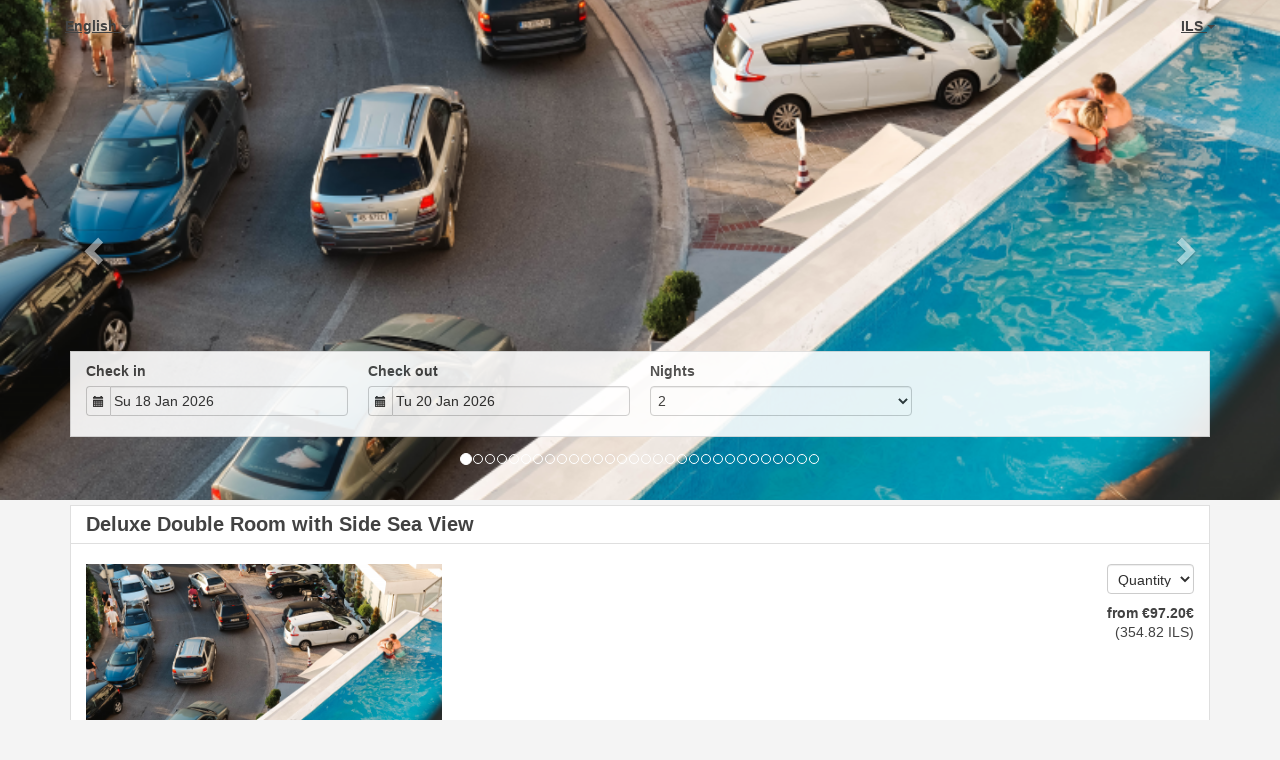

--- FILE ---
content_type: text/html; charset=utf-8
request_url: https://panel.bookerspro.com/booking2.php?propid=190477&cur=ILS&booking=a72m7m9je7kq3pg6luk3husuq4
body_size: 25211
content:
<!DOCTYPE html>
<html lang="en">
<head>
<meta charset="utf-8">
<meta http-equiv="X-UA-Compatible" content="IE=edge, chrome=1">

<meta name="viewport" content="width=device-width, initial-scale=1"><META name="description" content="Secure online booking page for Hotel Vola"><META name="keywords" content="Hotel Vola, secure online booking, reservation calendar, book now, booking engine, booking button, booking widget, channel manager, property management, OTA distribution"><link rel="shortcut icon" href="pic/resell/favicon66403.ico" /><title>Secure Online Booking</title>
<script type="text/javascript" src="include/jquery/jquery-1.12.4.min.js"></script>
<script>
jQuery.ajaxPrefilter( function( s ) {
    if ( s.crossDomain ) {
        s.contents.script = false;
    }
} );
</script>
<script src="include/bootstrap/3.3.4/js/bootstrap.min.js"></script>
<link rel="stylesheet" type="text/css" href="include/bootstrap/3.3.4/css/bootstrap.min.css" />

<script src="include/moment/2.29.4/moment-with-locales.min.js"></script>
<script type="text/javascript" src="include/bootstrap/eonasdan/bootstrap-datetimepicker_4.7.14a.js"></script>

<link href="include/bootstrap/bootstrap-switch-master/dist/css/bootstrap3/bootstrap-switch.css" rel="stylesheet">
<script src="include/bootstrap/bootstrap-switch-master/dist/js/bootstrap-switch.js"></script>
<script src="include/desandro/masonry.pkgd.min.js"></script>
<link rel="stylesheet" href="include/font-awesome/fontawesome-pro-5.14.0-web/css/all.min.css">
<link rel="stylesheet" href="include/booking3.css" />
<style type='text/css'>
.plist_tagblock {background-color: #ffffff;}
a {color: #008acc;}
.fakelink {color: #008acc;}
.colorbody {background-color: #f4f4f4; font-family:arial,helvetica,sans-serif; font-size:14px; }
.atcolor{color: #424242; background-color: #f4f4f4;}
.border{border: 1px solid #dfdfdf;}
.bt{border-top: 1px solid #dfdfdf;}
.br{border-right: 1px solid #dfdfdf;}
.bb{border-bottom: 1px solid #dfdfdf;}
.bl{border-left: 1px solid #dfdfdf;}
.border2{border: 3px solid #dfdfdf;}
.bt2{border-top: 3px solid #dfdfdf;}
.br2{border-right: 3px solid #dfdfdf;}
.bb2{border-bottom: 3px solid #dfdfdf;}
.bl2{border-left: 3px solid #dfdfdf;}
.monthcalendar {border-color: #dfdfdf;}
.monthcalendar td {border-color: #dfdfdf;}
.at_datenotavailable {background-color: #f2dede; color: #a94442;}
.at_dateavailable {background-color: #f2f2f2; color: #424242;}
.at_daterequest {background-color: #dddddd; color: #777777;}
.datenotavail {background-color: #f2dede; color: #a94442;}
.dateavail {background-color: #f2f2f2; color: #424242;}
.daterequest {background-color: #dddddd; color: #777777;}
.warnnotavail {background-color: #f2dede; color: #a94442;}
.at_pricestay {color: #222222;}
.datestay {color: #222222;}
.at_headstay{color: #222222;}
.setsplitdates1 .dateavail.prevdateavail {background: linear-gradient(-45deg, #f2f2f2, #f2f2f2 50%, #f2f2f2 50%)}
.setsplitdates1 .dateavail.prevdatenotavail {background: linear-gradient(-45deg, #f2f2f2, #f2f2f2 50%, #f2dede 50%)}
.setsplitdates1 .dateavail.prevdaterequest {background: linear-gradient(-45deg, #f2f2f2, #f2f2f2 50%, #dddddd 50%)}
.setsplitdates1 .datenotavail.prevdateavail {background: linear-gradient(-45deg, #f2dede, #f2dede 50%, #f2f2f2 50%)}
.setsplitdates1 .datenotavail.prevdatenotavail {background: linear-gradient(-45deg, #f2dede, #f2dede 50%, #f2dede 50%)}
.setsplitdates1 .datenotavail.prevdaterequest {background: linear-gradient(-45deg, #f2dede, #f2dede 50%, #dddddd 50%)}
.setsplitdates1 .daterequest.prevdateavail {background: linear-gradient(-45deg, #dddddd, #dddddd 50%, #f2f2f2 50%)}
.setsplitdates1 .daterequest.prevdatenotavail {background: linear-gradient(-45deg, #dddddd, #dddddd 50%, #f2dede 50%)}
.setsplitdates1 .daterequest.prevdaterequest {background: linear-gradient(-45deg, #dddddd, #dddddd 50%, #dddddd 50%)}
.setborderstyle1 #b24scroller {box-shadow: 0 1px 6px 0  #dfdfdf, 1px 1px 1px 0px #dfdfdf}
.setborderstyle1 #b24bookshoppingcart {box-shadow: 0 1px 6px 0  #dfdfdf, 1px 1px 1px 0px #dfdfdf}
.setborderstyle1 .b24panel-room {box-shadow: 0 1px 6px 0  #dfdfdf, 1px 1px 1px 0px #dfdfdf}
.setborderstyle1 .b24panel-prop {box-shadow: 0 1px 6px 0  #dfdfdf, 1px 1px 1px 0px #dfdfdf}
.colorbookingform, .b24panel {color:#424242; background-color:#ffffff;}
.colorbookingstripto {color:#424242; background-color:#ffffff;}
.colorstripfrom {background-color: #ffffff}
.colorbookingstrip a {color: #424242; font-weight:normal;}
.colorbookingstrip {
	background-color: #ffffff;
	background: linear-gradient(to bottom, #ffffff, #ffffff);
	background: -webkit-gradient(linear, left top, left bottom, from(#ffffff), to(#ffffff));
	background: -moz-linear-gradient(top, #ffffff, #ffffff);
	background: -webkit-linear-gradient(top,  #ffffff, #ffffff);
	background: -o-linear-gradient(top, #ffffff, #ffffff);
	background: linear-gradient(top,  #ffffff, #ffffff);
	filter:  progid:DXImageTransform.Microsoft.gradient(startColorstr="#ffffff", endColorstr="#ffffff");
	color: #424242;
	}.button, .buttondis {color:#ffffff; background: #008acc;
	border: none;
	}.button:hover{
 background: #00608e;
}
.button a{
 color: #ffffff;
}

</style><script src="include/js/booking2.js" ></script></head>
<body class="colorbody colorbody-en layout1 fullwidthjumbo fullwidthjumboprop fullwidthjumbopropslider"><div id="ajaxqueue"></div><script type="text/javascript">
$( document ).ready(function() {
	$("#offerlinebreak-410875-1").addClass("hidden");$("#offerlinebreak-410876-1").addClass("hidden");$("#offerlinebreak-410877-1").addClass("hidden");$("#offerlinebreak-410878-1").addClass("hidden");$("#offerlinebreak-410879-1").addClass("hidden");$("#offerlinebreak-410880-1").addClass("hidden");$("#offerlinebreak-410881-1").addClass("hidden");$("#offerlinebreak-410882-1").addClass("hidden");$("#offerlinebreak-410883-1").addClass("hidden");$("#offerlinebreak-410884-1").addClass("hidden");$(".multiroomshow").removeClass("hide");$(".multiroomhide").addClass("hide");
});

ajaxupdateroompriceid = new Array();
 </script>
<div id="topofthebookingpage" class="b24fullcontainer b24fullcontainer-top">
  <div class="container container2 atcolor">
    <div class="pull-left">
    <div class="dropdown b24languagedropdown">
  <button class="btn dropdown-toggle" type="button" id="dropdownMenu1" data-toggle="dropdown" aria-haspopup="true" aria-expanded="true">
English  <span class="caret"></span>
  </button>
  <ul class="dropdown-menu" aria-labelledby="dropdownMenu1">
<li class="lang-en"><a href="?propid=190477&amp;cur=ILS&amp;lang=en&booking=a72m7m9je7kq3pg6luk3husuq4">English</a></li><li class="lang-ar"><a href="?propid=190477&amp;cur=ILS&amp;lang=ar&booking=a72m7m9je7kq3pg6luk3husuq4">عربي</a></li><li class="lang-bg"><a href="?propid=190477&amp;cur=ILS&amp;lang=bg&booking=a72m7m9je7kq3pg6luk3husuq4">български</a></li><li class="lang-cs"><a href="?propid=190477&amp;cur=ILS&amp;lang=cs&booking=a72m7m9je7kq3pg6luk3husuq4">Čeština</a></li><li class="lang-da"><a href="?propid=190477&amp;cur=ILS&amp;lang=da&booking=a72m7m9je7kq3pg6luk3husuq4">Dansk</a></li><li class="lang-de"><a href="?propid=190477&amp;cur=ILS&amp;lang=de&booking=a72m7m9je7kq3pg6luk3husuq4">Deutsch</a></li><li class="lang-el"><a href="?propid=190477&amp;cur=ILS&amp;lang=el&booking=a72m7m9je7kq3pg6luk3husuq4">Ελληνικά</a></li><li class="lang-es"><a href="?propid=190477&amp;cur=ILS&amp;lang=es&booking=a72m7m9je7kq3pg6luk3husuq4">Español</a></li><li class="lang-et"><a href="?propid=190477&amp;cur=ILS&amp;lang=et&booking=a72m7m9je7kq3pg6luk3husuq4">Eesti</a></li><li class="lang-fr"><a href="?propid=190477&amp;cur=ILS&amp;lang=fr&booking=a72m7m9je7kq3pg6luk3husuq4">Français</a></li><li class="lang-he"><a href="?propid=190477&amp;cur=ILS&amp;lang=he&booking=a72m7m9je7kq3pg6luk3husuq4">עִברִית</a></li><li class="lang-hr"><a href="?propid=190477&amp;cur=ILS&amp;lang=hr&booking=a72m7m9je7kq3pg6luk3husuq4">Hrvatski</a></li><li class="lang-id"><a href="?propid=190477&amp;cur=ILS&amp;lang=id&booking=a72m7m9je7kq3pg6luk3husuq4">bahasa Indonesia</a></li><li class="lang-is"><a href="?propid=190477&amp;cur=ILS&amp;lang=is&booking=a72m7m9je7kq3pg6luk3husuq4">íslenska</a></li><li class="lang-it"><a href="?propid=190477&amp;cur=ILS&amp;lang=it&booking=a72m7m9je7kq3pg6luk3husuq4">Italiano</a></li><li class="lang-ja"><a href="?propid=190477&amp;cur=ILS&amp;lang=ja&booking=a72m7m9je7kq3pg6luk3husuq4">日本語</a></li><li class="lang-ko"><a href="?propid=190477&amp;cur=ILS&amp;lang=ko&booking=a72m7m9je7kq3pg6luk3husuq4">한국어</a></li><li class="lang-lt"><a href="?propid=190477&amp;cur=ILS&amp;lang=lt&booking=a72m7m9je7kq3pg6luk3husuq4">Lietuvių</a></li><li class="lang-hu"><a href="?propid=190477&amp;cur=ILS&amp;lang=hu&booking=a72m7m9je7kq3pg6luk3husuq4">Magyar</a></li><li class="lang-nl"><a href="?propid=190477&amp;cur=ILS&amp;lang=nl&booking=a72m7m9je7kq3pg6luk3husuq4">Nederlands</a></li><li class="lang-no"><a href="?propid=190477&amp;cur=ILS&amp;lang=no&booking=a72m7m9je7kq3pg6luk3husuq4">Norsk</a></li><li class="lang-pl"><a href="?propid=190477&amp;cur=ILS&amp;lang=pl&booking=a72m7m9je7kq3pg6luk3husuq4">Polski</a></li><li class="lang-pt"><a href="?propid=190477&amp;cur=ILS&amp;lang=pt&booking=a72m7m9je7kq3pg6luk3husuq4">Português</a></li><li class="lang-ro"><a href="?propid=190477&amp;cur=ILS&amp;lang=ro&booking=a72m7m9je7kq3pg6luk3husuq4">Română</a></li><li class="lang-ru"><a href="?propid=190477&amp;cur=ILS&amp;lang=ru&booking=a72m7m9je7kq3pg6luk3husuq4">Pусский</a></li><li class="lang-sk"><a href="?propid=190477&amp;cur=ILS&amp;lang=sk&booking=a72m7m9je7kq3pg6luk3husuq4">Slovenčina</a></li><li class="lang-sl"><a href="?propid=190477&amp;cur=ILS&amp;lang=sl&booking=a72m7m9je7kq3pg6luk3husuq4">Slovenščina</a></li><li class="lang-sr"><a href="?propid=190477&amp;cur=ILS&amp;lang=sr&booking=a72m7m9je7kq3pg6luk3husuq4">Srpski</a></li><li class="lang-fi"><a href="?propid=190477&amp;cur=ILS&amp;lang=fi&booking=a72m7m9je7kq3pg6luk3husuq4">Suomeksi</a></li><li class="lang-sv"><a href="?propid=190477&amp;cur=ILS&amp;lang=sv&booking=a72m7m9je7kq3pg6luk3husuq4">Svenska</a></li><li class="lang-tr"><a href="?propid=190477&amp;cur=ILS&amp;lang=tr&booking=a72m7m9je7kq3pg6luk3husuq4">Türkçe</a></li><li class="lang-zh"><a href="?propid=190477&amp;cur=ILS&amp;lang=zh&booking=a72m7m9je7kq3pg6luk3husuq4">中文</a></li><li class="lang-zt"><a href="?propid=190477&amp;cur=ILS&amp;lang=zt&booking=a72m7m9je7kq3pg6luk3husuq4">繁體中文</a></li>  </ul>
</div>	
    </div>	
		<div class="pull-right">
		

    <div class="dropdown b24currencydropdown">
  <button class="btn dropdown-toggle" type="button" id="dropdownMenu2" data-toggle="dropdown" aria-haspopup="true" aria-expanded="true">
ILS  <span class="caret"></span>
  </button>
  <ul class="dropdown-menu" aria-labelledby="dropdownMenu2">
<li class="cur-AUD"><a href="?propid=190477&amp;cur=AUD&booking=a72m7m9je7kq3pg6luk3husuq4">AUD</a></li><li class="cur-CAD"><a href="?propid=190477&amp;cur=CAD&booking=a72m7m9je7kq3pg6luk3husuq4">CAD</a></li><li class="cur-EUR"><a href="?propid=190477&amp;cur=EUR&booking=a72m7m9je7kq3pg6luk3husuq4">EUR</a></li><li class="cur-GBP"><a href="?propid=190477&amp;cur=GBP&booking=a72m7m9je7kq3pg6luk3husuq4">GBP</a></li><li class="cur-NZD"><a href="?propid=190477&amp;cur=NZD&booking=a72m7m9je7kq3pg6luk3husuq4">NZD</a></li><li class="cur-USD"><a href="?propid=190477&amp;cur=USD&booking=a72m7m9je7kq3pg6luk3husuq4">USD</a></li><li role="separator" class="divider"></li><li class="cur-ARS"><a href="?propid=190477&amp;cur=ARS&booking=a72m7m9je7kq3pg6luk3husuq4">ARS</a></li><li class="cur-BGN"><a href="?propid=190477&amp;cur=BGN&booking=a72m7m9je7kq3pg6luk3husuq4">BGN</a></li><li class="cur-BHD"><a href="?propid=190477&amp;cur=BHD&booking=a72m7m9je7kq3pg6luk3husuq4">BHD</a></li><li class="cur-BRL"><a href="?propid=190477&amp;cur=BRL&booking=a72m7m9je7kq3pg6luk3husuq4">BRL</a></li><li class="cur-CHF"><a href="?propid=190477&amp;cur=CHF&booking=a72m7m9je7kq3pg6luk3husuq4">CHF</a></li><li class="cur-CLP"><a href="?propid=190477&amp;cur=CLP&booking=a72m7m9je7kq3pg6luk3husuq4">CLP</a></li><li class="cur-CNY"><a href="?propid=190477&amp;cur=CNY&booking=a72m7m9je7kq3pg6luk3husuq4">CNY</a></li><li class="cur-COP"><a href="?propid=190477&amp;cur=COP&booking=a72m7m9je7kq3pg6luk3husuq4">COP</a></li><li class="cur-CRC"><a href="?propid=190477&amp;cur=CRC&booking=a72m7m9je7kq3pg6luk3husuq4">CRC</a></li><li class="cur-CZK"><a href="?propid=190477&amp;cur=CZK&booking=a72m7m9je7kq3pg6luk3husuq4">CZK</a></li><li class="cur-DKK"><a href="?propid=190477&amp;cur=DKK&booking=a72m7m9je7kq3pg6luk3husuq4">DKK</a></li><li class="cur-DOP"><a href="?propid=190477&amp;cur=DOP&booking=a72m7m9je7kq3pg6luk3husuq4">DOP</a></li><li class="cur-FJD"><a href="?propid=190477&amp;cur=FJD&booking=a72m7m9je7kq3pg6luk3husuq4">FJD</a></li><li class="cur-GEL"><a href="?propid=190477&amp;cur=GEL&booking=a72m7m9je7kq3pg6luk3husuq4">GEL</a></li><li class="cur-HKD"><a href="?propid=190477&amp;cur=HKD&booking=a72m7m9je7kq3pg6luk3husuq4">HKD</a></li><li class="cur-HRK"><a href="?propid=190477&amp;cur=HRK&booking=a72m7m9je7kq3pg6luk3husuq4">HRK</a></li><li class="cur-HUF"><a href="?propid=190477&amp;cur=HUF&booking=a72m7m9je7kq3pg6luk3husuq4">HUF</a></li><li class="cur-IDR"><a href="?propid=190477&amp;cur=IDR&booking=a72m7m9je7kq3pg6luk3husuq4">IDR</a></li><li class="cur-ILS"><a href="?propid=190477&amp;cur=ILS&booking=a72m7m9je7kq3pg6luk3husuq4">ILS</a></li><li class="cur-INR"><a href="?propid=190477&amp;cur=INR&booking=a72m7m9je7kq3pg6luk3husuq4">INR</a></li><li class="cur-ISK"><a href="?propid=190477&amp;cur=ISK&booking=a72m7m9je7kq3pg6luk3husuq4">ISK</a></li><li class="cur-JPY"><a href="?propid=190477&amp;cur=JPY&booking=a72m7m9je7kq3pg6luk3husuq4">JPY</a></li><li class="cur-KES"><a href="?propid=190477&amp;cur=KES&booking=a72m7m9je7kq3pg6luk3husuq4">KES</a></li><li class="cur-KRW"><a href="?propid=190477&amp;cur=KRW&booking=a72m7m9je7kq3pg6luk3husuq4">KRW</a></li><li class="cur-LBP"><a href="?propid=190477&amp;cur=LBP&booking=a72m7m9je7kq3pg6luk3husuq4">LBP</a></li><li class="cur-LKR"><a href="?propid=190477&amp;cur=LKR&booking=a72m7m9je7kq3pg6luk3husuq4">LKR</a></li><li class="cur-MAD"><a href="?propid=190477&amp;cur=MAD&booking=a72m7m9je7kq3pg6luk3husuq4">MAD</a></li><li class="cur-MMK"><a href="?propid=190477&amp;cur=MMK&booking=a72m7m9je7kq3pg6luk3husuq4">MMK</a></li><li class="cur-MXN"><a href="?propid=190477&amp;cur=MXN&booking=a72m7m9je7kq3pg6luk3husuq4">MXN</a></li><li class="cur-MYR"><a href="?propid=190477&amp;cur=MYR&booking=a72m7m9je7kq3pg6luk3husuq4">MYR</a></li><li class="cur-NOK"><a href="?propid=190477&amp;cur=NOK&booking=a72m7m9je7kq3pg6luk3husuq4">NOK</a></li><li class="cur-OMR"><a href="?propid=190477&amp;cur=OMR&booking=a72m7m9je7kq3pg6luk3husuq4">OMR</a></li><li class="cur-PHP"><a href="?propid=190477&amp;cur=PHP&booking=a72m7m9je7kq3pg6luk3husuq4">PHP</a></li><li class="cur-PLN"><a href="?propid=190477&amp;cur=PLN&booking=a72m7m9je7kq3pg6luk3husuq4">PLN</a></li><li class="cur-RON"><a href="?propid=190477&amp;cur=RON&booking=a72m7m9je7kq3pg6luk3husuq4">RON</a></li><li class="cur-RSD"><a href="?propid=190477&amp;cur=RSD&booking=a72m7m9je7kq3pg6luk3husuq4">RSD</a></li><li class="cur-RUB"><a href="?propid=190477&amp;cur=RUB&booking=a72m7m9je7kq3pg6luk3husuq4">RUB</a></li><li class="cur-SEK"><a href="?propid=190477&amp;cur=SEK&booking=a72m7m9je7kq3pg6luk3husuq4">SEK</a></li><li class="cur-SGD"><a href="?propid=190477&amp;cur=SGD&booking=a72m7m9je7kq3pg6luk3husuq4">SGD</a></li><li class="cur-THB"><a href="?propid=190477&amp;cur=THB&booking=a72m7m9je7kq3pg6luk3husuq4">THB</a></li><li class="cur-TND"><a href="?propid=190477&amp;cur=TND&booking=a72m7m9je7kq3pg6luk3husuq4">TND</a></li><li class="cur-TRY"><a href="?propid=190477&amp;cur=TRY&booking=a72m7m9je7kq3pg6luk3husuq4">TRY</a></li><li class="cur-TWD"><a href="?propid=190477&amp;cur=TWD&booking=a72m7m9je7kq3pg6luk3husuq4">TWD</a></li><li class="cur-UAH"><a href="?propid=190477&amp;cur=UAH&booking=a72m7m9je7kq3pg6luk3husuq4">UAH</a></li><li class="cur-VND"><a href="?propid=190477&amp;cur=VND&booking=a72m7m9je7kq3pg6luk3husuq4">VND</a></li><li class="cur-ZAR"><a href="?propid=190477&amp;cur=ZAR&booking=a72m7m9je7kq3pg6luk3husuq4">ZAR</a></li></ul></div>    </div>	
    <div class="clearfix"></div>
  </div>
<div class="clearfix"></div>
</div>


<div class="b24fullcontainer b24fullcontainer-ownerrow1"><div class="container container2 atcolor">
<div class="row">
<div class="col-xs-12 col-sm-11 col-md-11 col-lg-11 b24-module b24-owner-module b24-owner-desc1 b24-owner-66403"><div class="agencydesc1 ckedit">

</div><script>
$( document ).ready(function() {
try {
var s = sessionStorage.getItem("showcollapsedesc166403");
if (s==="1") {showid("collapsedesc166403")} else if (s==="0") {hideid("collapsedesc166403")}
} catch (e) {}
})
</script></div></div>
</div>
<div class="clearfix"></div>
</div>


<form id="formlook" method="GET"><input type="hidden" name="booking" value="a72m7m9je7kq3pg6luk3husuq4" /><input type="hidden" name="propid" value="190477"><input type="hidden" name="width" value="960"><input type="hidden" name="page" value="book3"><input type="hidden" id="limitstart" name="limitstart" value="0"><div id="ajaxroomofferprop190477"><div class="b24fullcontainer b24fullcontainer-proprow1"><div class="container container2 atcolor">
<div class="row">
<div class="col-xs-12 col-sm-12 col-md-12 col-lg-12 b24-module b24-prop-module b24-prop-slider b24-prop-190477">  
<div id="carousel-generic-p190477" class="carousel slide" data-ride="carousel" data-interval="false">


<ol class="hidden-xs carousel-indicators"><li data-target="#carousel-generic-p190477" data-slide-to="0" class="active"></li><li data-target="#carousel-generic-p190477" data-slide-to="1" class=""></li><li data-target="#carousel-generic-p190477" data-slide-to="2" class=""></li><li data-target="#carousel-generic-p190477" data-slide-to="3" class=""></li><li data-target="#carousel-generic-p190477" data-slide-to="4" class=""></li><li data-target="#carousel-generic-p190477" data-slide-to="5" class=""></li><li data-target="#carousel-generic-p190477" data-slide-to="6" class=""></li><li data-target="#carousel-generic-p190477" data-slide-to="7" class=""></li><li data-target="#carousel-generic-p190477" data-slide-to="8" class=""></li><li data-target="#carousel-generic-p190477" data-slide-to="9" class=""></li><li data-target="#carousel-generic-p190477" data-slide-to="10" class=""></li><li data-target="#carousel-generic-p190477" data-slide-to="11" class=""></li><li data-target="#carousel-generic-p190477" data-slide-to="12" class=""></li><li data-target="#carousel-generic-p190477" data-slide-to="13" class=""></li><li data-target="#carousel-generic-p190477" data-slide-to="14" class=""></li><li data-target="#carousel-generic-p190477" data-slide-to="15" class=""></li><li data-target="#carousel-generic-p190477" data-slide-to="16" class=""></li><li data-target="#carousel-generic-p190477" data-slide-to="17" class=""></li><li data-target="#carousel-generic-p190477" data-slide-to="18" class=""></li><li data-target="#carousel-generic-p190477" data-slide-to="19" class=""></li><li data-target="#carousel-generic-p190477" data-slide-to="20" class=""></li><li data-target="#carousel-generic-p190477" data-slide-to="21" class=""></li><li data-target="#carousel-generic-p190477" data-slide-to="22" class=""></li><li data-target="#carousel-generic-p190477" data-slide-to="23" class=""></li><li data-target="#carousel-generic-p190477" data-slide-to="24" class=""></li><li data-target="#carousel-generic-p190477" data-slide-to="25" class=""></li><li data-target="#carousel-generic-p190477" data-slide-to="26" class=""></li><li data-target="#carousel-generic-p190477" data-slide-to="27" class=""></li><li data-target="#carousel-generic-p190477" data-slide-to="28" class=""></li><li data-target="#carousel-generic-p190477" data-slide-to="29" class=""></li></ol>    

  
  
<div class="carousel-inner" role="listbox"><div class="active item" data-slide-number="0"><img id="carousel-pic-p190477-0" src="https://media.xmlcal.com/pic/p0019/0477/02.png" alt="picture 0" class="bootstrap-carousel-img"></div><div class="item" data-slide-number="1"><img id="carousel-pic-p190477-1" src="https://media.xmlcal.com/pic/p0019/0477/31.png" alt="picture 1" class="bootstrap-carousel-img"></div><div class="item" data-slide-number="2"><img id="carousel-pic-p190477-2" data-lazy-load-src="https://media.xmlcal.com/pic/p0019/0477/29.png" alt="picture 2" class="bootstrap-carousel-img" onload="normalizeSizesOneCarouselp190477('#carousel-generic-p190477');"></div><div class="item" data-slide-number="3"><img id="carousel-pic-p190477-3" data-lazy-load-src="https://media.xmlcal.com/pic/p0019/0477/30.png" alt="picture 3" class="bootstrap-carousel-img" onload="normalizeSizesOneCarouselp190477('#carousel-generic-p190477');"></div><div class="item" data-slide-number="4"><img id="carousel-pic-p190477-4" data-lazy-load-src="https://media.xmlcal.com/pic/p0019/0477/05.png" alt="picture 4" class="bootstrap-carousel-img" onload="normalizeSizesOneCarouselp190477('#carousel-generic-p190477');"></div><div class="item" data-slide-number="5"><img id="carousel-pic-p190477-5" data-lazy-load-src="https://media.xmlcal.com/pic/p0019/0477/28.png" alt="picture 5" class="bootstrap-carousel-img" onload="normalizeSizesOneCarouselp190477('#carousel-generic-p190477');"></div><div class="item" data-slide-number="6"><img id="carousel-pic-p190477-6" data-lazy-load-src="https://media.xmlcal.com/pic/p0019/0477/27.png" alt="picture 6" class="bootstrap-carousel-img" onload="normalizeSizesOneCarouselp190477('#carousel-generic-p190477');"></div><div class="item" data-slide-number="7"><img id="carousel-pic-p190477-7" data-lazy-load-src="https://media.xmlcal.com/pic/p0019/0477/33.png" alt="picture 7" class="bootstrap-carousel-img" onload="normalizeSizesOneCarouselp190477('#carousel-generic-p190477');"></div><div class="item" data-slide-number="8"><img id="carousel-pic-p190477-8" data-lazy-load-src="https://media.xmlcal.com/pic/p0019/0477/07.png" alt="picture 8" class="bootstrap-carousel-img" onload="normalizeSizesOneCarouselp190477('#carousel-generic-p190477');"></div><div class="item" data-slide-number="9"><img id="carousel-pic-p190477-9" data-lazy-load-src="https://media.xmlcal.com/pic/p0019/0477/08.png" alt="picture 9" class="bootstrap-carousel-img" onload="normalizeSizesOneCarouselp190477('#carousel-generic-p190477');"></div><div class="item" data-slide-number="10"><img id="carousel-pic-p190477-10" data-lazy-load-src="https://media.xmlcal.com/pic/p0019/0477/04.png" alt="picture 10" class="bootstrap-carousel-img" onload="normalizeSizesOneCarouselp190477('#carousel-generic-p190477');"></div><div class="item" data-slide-number="11"><img id="carousel-pic-p190477-11" data-lazy-load-src="https://media.xmlcal.com/pic/p0019/0477/03.png" alt="picture 11" class="bootstrap-carousel-img" onload="normalizeSizesOneCarouselp190477('#carousel-generic-p190477');"></div><div class="item" data-slide-number="12"><img id="carousel-pic-p190477-12" data-lazy-load-src="https://media.xmlcal.com/pic/p0019/0477/09.png" alt="picture 12" class="bootstrap-carousel-img" onload="normalizeSizesOneCarouselp190477('#carousel-generic-p190477');"></div><div class="item" data-slide-number="13"><img id="carousel-pic-p190477-13" data-lazy-load-src="https://media.xmlcal.com/pic/p0019/0477/10.png" alt="picture 13" class="bootstrap-carousel-img" onload="normalizeSizesOneCarouselp190477('#carousel-generic-p190477');"></div><div class="item" data-slide-number="14"><img id="carousel-pic-p190477-14" data-lazy-load-src="https://media.xmlcal.com/pic/p0019/0477/11.png" alt="picture 14" class="bootstrap-carousel-img" onload="normalizeSizesOneCarouselp190477('#carousel-generic-p190477');"></div><div class="item" data-slide-number="15"><img id="carousel-pic-p190477-15" data-lazy-load-src="https://media.xmlcal.com/pic/p0019/0477/06.png" alt="picture 15" class="bootstrap-carousel-img" onload="normalizeSizesOneCarouselp190477('#carousel-generic-p190477');"></div><div class="item" data-slide-number="16"><img id="carousel-pic-p190477-16" data-lazy-load-src="https://media.xmlcal.com/pic/p0019/0477/12.png" alt="picture 16" class="bootstrap-carousel-img" onload="normalizeSizesOneCarouselp190477('#carousel-generic-p190477');"></div><div class="item" data-slide-number="17"><img id="carousel-pic-p190477-17" data-lazy-load-src="https://media.xmlcal.com/pic/p0019/0477/13.png" alt="picture 17" class="bootstrap-carousel-img" onload="normalizeSizesOneCarouselp190477('#carousel-generic-p190477');"></div><div class="item" data-slide-number="18"><img id="carousel-pic-p190477-18" data-lazy-load-src="https://media.xmlcal.com/pic/p0019/0477/14.png" alt="picture 18" class="bootstrap-carousel-img" onload="normalizeSizesOneCarouselp190477('#carousel-generic-p190477');"></div><div class="item" data-slide-number="19"><img id="carousel-pic-p190477-19" data-lazy-load-src="https://media.xmlcal.com/pic/p0019/0477/15.png" alt="picture 19" class="bootstrap-carousel-img" onload="normalizeSizesOneCarouselp190477('#carousel-generic-p190477');"></div><div class="item" data-slide-number="20"><img id="carousel-pic-p190477-20" data-lazy-load-src="https://media.xmlcal.com/pic/p0019/0477/16.png" alt="picture 20" class="bootstrap-carousel-img" onload="normalizeSizesOneCarouselp190477('#carousel-generic-p190477');"></div><div class="item" data-slide-number="21"><img id="carousel-pic-p190477-21" data-lazy-load-src="https://media.xmlcal.com/pic/p0019/0477/17.png" alt="picture 21" class="bootstrap-carousel-img" onload="normalizeSizesOneCarouselp190477('#carousel-generic-p190477');"></div><div class="item" data-slide-number="22"><img id="carousel-pic-p190477-22" data-lazy-load-src="https://media.xmlcal.com/pic/p0019/0477/18.png" alt="picture 22" class="bootstrap-carousel-img" onload="normalizeSizesOneCarouselp190477('#carousel-generic-p190477');"></div><div class="item" data-slide-number="23"><img id="carousel-pic-p190477-23" data-lazy-load-src="https://media.xmlcal.com/pic/p0019/0477/25.png" alt="picture 23" class="bootstrap-carousel-img" onload="normalizeSizesOneCarouselp190477('#carousel-generic-p190477');"></div><div class="item" data-slide-number="24"><img id="carousel-pic-p190477-24" data-lazy-load-src="https://media.xmlcal.com/pic/p0019/0477/22.png" alt="picture 24" class="bootstrap-carousel-img" onload="normalizeSizesOneCarouselp190477('#carousel-generic-p190477');"></div><div class="item" data-slide-number="25"><img id="carousel-pic-p190477-25" data-lazy-load-src="https://media.xmlcal.com/pic/p0019/0477/21.png" alt="picture 25" class="bootstrap-carousel-img" onload="normalizeSizesOneCarouselp190477('#carousel-generic-p190477');"></div><div class="item" data-slide-number="26"><img id="carousel-pic-p190477-26" data-lazy-load-src="https://media.xmlcal.com/pic/p0019/0477/20.png" alt="picture 26" class="bootstrap-carousel-img" onload="normalizeSizesOneCarouselp190477('#carousel-generic-p190477');"></div><div class="item" data-slide-number="27"><img id="carousel-pic-p190477-27" data-lazy-load-src="https://media.xmlcal.com/pic/p0019/0477/19.png" alt="picture 27" class="bootstrap-carousel-img" onload="normalizeSizesOneCarouselp190477('#carousel-generic-p190477');"></div><div class="item" data-slide-number="28"><img id="carousel-pic-p190477-28" data-lazy-load-src="https://media.xmlcal.com/pic/p0019/0477/24.png" alt="picture 28" class="bootstrap-carousel-img" onload="normalizeSizesOneCarouselp190477('#carousel-generic-p190477');"></div><div class="item" data-slide-number="29"><img id="carousel-pic-p190477-29" data-lazy-load-src="https://media.xmlcal.com/pic/p0019/0477/23.png" alt="picture 29" class="bootstrap-carousel-img" onload="normalizeSizesOneCarouselp190477('#carousel-generic-p190477');"></div></div>  
  
    
<a class="left carousel-control" href="#carousel-generic-p190477" role="button" data-slide="prev"><span class="glyphicon glyphicon-chevron-left" aria-hidden="true"></span><span class="sr-only">Previous</span></a><a class="right carousel-control" href="#carousel-generic-p190477" role="button" data-slide="next"><span class="glyphicon glyphicon-chevron-right" aria-hidden="true"></span><span class="sr-only">Next</span></a></div>  
  
  
 
<script>
$(document).ready(function() {
	$("#carousel-generic-p190477").carousel();
	
	
$("#carousel-generic-p190477").on('slid.bs.carousel', function (e) {
  
	var id = $('#carousel-generic-p190477 .item.active').data('slide-number');
  id = parseInt(id);
  
  var src = $('#carousel-pic-p190477-'+id).data('lazy-load-src');
  if (typeof src !== "undefined" && src != "") {
    $('#carousel-pic-p190477-'+id).attr('src', src);
    $('#carousel-pic-p190477-'+id).data('lazy-load-src', '');
  }
  normalizeSizesOneCarouselp190477("#carousel-generic-p190477");

  id++;
  if ($('#carousel-pic-p190477-'+id).length) {
    var src = $('#carousel-pic-p190477-'+id).data('lazy-load-src');
    if (typeof src !== "undefined" && src != "") {
      $('#carousel-pic-p190477-'+id).attr('src', src);
      $('#carousel-pic-p190477-'+id).data('lazy-load-src', '');
    }
  }
});

});
</script>


<script>

function normalizeSizesOneCarouselp190477(idSelectorCarousel){
  var images=$(idSelectorCarousel + ' .carousel-inner .item img');
  var availableWidth=$(idSelectorCarousel).innerWidth();
  var maxHeight=0;
  var imageHeight=0;
  var aspectRatio=1;
  images.each(function(){
    var width=this.width;
    var height=this.height;
  if (width>0 && height>0) {
    aspectRatio=width/height;
    imageHeight=availableWidth/aspectRatio;
    if(imageHeight>maxHeight){maxHeight=imageHeight;}
    }
  });
$(idSelectorCarousel).height(maxHeight);
};


$(document).ready(function(){
	normalizeSizesOneCarouselp190477("#carousel-generic-p190477");  
	});
$(window).on("load", function () {
	normalizeSizesOneCarouselp190477("#carousel-generic-p190477");
	});
$(window).on('resize orientationchange', function () {
	normalizeSizesOneCarouselp190477("#carousel-generic-p190477");
	});
$("#carousel-generic-p190477").parent().parent().parent().on('click', function () {
	normalizeSizesOneCarouselp190477("#carousel-generic-p190477");
	});
</script>
<script>
$( document ).ready(function() {
try {
var s = sessionStorage.getItem("showcollapseslider190477");
if (s==="1") {showid("collapseslider190477")} else if (s==="0") {hideid("collapseslider190477")}
} catch (e) {}
})
</script></div></div>
</div>
<div class="clearfix"></div>
</div>


<div id="b24scroller-fullcontainer" class="b24fullcontainer b24fullcontainer-selector">
<div id="b24scroller-container" class="container atcolor">
<!-- thislayout = 17 --><div class="clearfix"></div>
<div id="b24scroller-anchor"></div> 
<div id="b24scroller" class="colorbookingstrip b24-bookingstrip bt bb bl br">
<div class="row">



<div class="col-xs-6 col-sm-3 col-md-3 col-lg-3 b24-selector-checkin"><div id="inputcheckingroup" class="form-group"><label class="control-label" for="inputcheckin">Check in</label><div id="checkin" class="input-group date"><span class="input-group-addon"><i class="glyphicon glyphicon-calendar"></i></span><input readonly="readonly" name="checkin" id="inputcheckin" type="text" class="form-control" data-date-format="dd D MMM YYYY" value=""><input name="checkin_hide" id="checkin_hide" type="hidden" value=""></div></div><script>$("#inputcheckingroup").on("touchstart click", function(){$("#inputcheckin").data("DateTimePicker").show()});</script></div>

<div class="col-xs-6 col-sm-3 col-md-3 col-lg-3 b24-selector-checkout"><div id="inputcheckoutgroup" class="form-group"><label class="control-label" for="inputcheckout">Check out</label><div id="checkout" class="input-group date"><span class="input-group-addon"><i class="glyphicon glyphicon-calendar"></i></span><input readonly="readonly" name="checkout" id="inputcheckout" type="text" class="form-control" data-date-format="dd D MMM YYYY" value=""><input name="checkout_hide" id="checkout_hide" type="hidden" value=""></div></div><script>$("#inputcheckoutgroup").on("touchstart click", function(){$("#inputcheckout").data("DateTimePicker").show()});</script></div>

<div class="hidden-xs col-sm-2 col-md-2 col-lg-3 b24-selector-numnight"><div class="form-group"><label class="control-label" for="inputnumnight">Nights</label><select class="form-control" id="inputnumnight" name="numnight"><option>1</option><option selected>2</option><option>3</option><option>4</option><option>5</option><option>6</option><option>7</option><option>8</option><option>9</option><option>10</option><option>11</option><option>12</option><option>13</option><option>14</option><option>15</option><option>16</option><option>17</option><option>18</option><option>19</option><option>20</option><option>21</option><option>22</option><option>23</option><option>24</option><option>25</option><option>26</option><option>27</option><option>28</option><option>29</option><option>30</option><option>31</option><option>32</option><option>33</option><option>34</option><option>35</option><option>36</option><option>37</option><option>38</option><option>39</option><option>40</option><option>41</option><option>42</option><option>43</option><option>44</option><option>45</option><option>46</option><option>47</option><option>48</option><option>49</option><option>50</option><option>51</option><option>52</option><option>53</option><option>54</option><option>55</option><option>56</option><option>57</option><option>58</option><option>59</option><option>60</option><option>61</option><option>62</option><option>63</option><option>64</option><option>65</option><option>66</option><option>67</option><option>68</option><option>69</option><option>70</option><option>71</option><option>72</option><option>73</option><option>74</option><option>75</option><option>76</option><option>77</option><option>78</option><option>79</option><option>80</option><option>81</option><option>82</option><option>83</option><option>84</option><option>85</option><option>86</option><option>87</option><option>88</option><option>89</option><option>90</option><option>91</option><option>92</option><option>93</option><option>94</option><option>95</option><option>96</option><option>97</option><option>98</option><option>99</option><option>100</option><option>101</option><option>102</option><option>103</option><option>104</option><option>105</option><option>106</option><option>107</option><option>108</option><option>109</option><option>110</option><option>111</option><option>112</option><option>113</option><option>114</option><option>115</option><option>116</option><option>117</option><option>118</option><option>119</option><option>120</option><option>121</option><option>122</option><option>123</option><option>124</option><option>125</option><option>126</option><option>127</option><option>128</option><option>129</option><option>130</option><option>131</option><option>132</option><option>133</option><option>134</option><option>135</option><option>136</option><option>137</option><option>138</option><option>139</option><option>140</option><option>141</option><option>142</option><option>143</option><option>144</option><option>145</option><option>146</option><option>147</option><option>148</option><option>149</option><option>150</option><option>151</option><option>152</option><option>153</option><option>154</option><option>155</option><option>156</option><option>157</option><option>158</option><option>159</option><option>160</option><option>161</option><option>162</option><option>163</option><option>164</option><option>165</option><option>166</option><option>167</option><option>168</option><option>169</option><option>170</option><option>171</option><option>172</option><option>173</option><option>174</option><option>175</option><option>176</option><option>177</option><option>178</option><option>179</option><option>180</option><option>181</option><option>182</option><option>183</option><option>184</option><option>185</option><option>186</option><option>187</option><option>188</option><option>189</option><option>190</option><option>191</option><option>192</option><option>193</option><option>194</option><option>195</option><option>196</option><option>197</option><option>198</option><option>199</option><option>200</option><option>201</option><option>202</option><option>203</option><option>204</option><option>205</option><option>206</option><option>207</option><option>208</option><option>209</option><option>210</option><option>211</option><option>212</option><option>213</option><option>214</option><option>215</option><option>216</option><option>217</option><option>218</option><option>219</option><option>220</option><option>221</option><option>222</option><option>223</option><option>224</option><option>225</option><option>226</option><option>227</option><option>228</option><option>229</option><option>230</option><option>231</option><option>232</option><option>233</option><option>234</option><option>235</option><option>236</option><option>237</option><option>238</option><option>239</option><option>240</option><option>241</option><option>242</option><option>243</option><option>244</option><option>245</option><option>246</option><option>247</option><option>248</option><option>249</option><option>250</option><option>251</option><option>252</option><option>253</option><option>254</option><option>255</option><option>256</option><option>257</option><option>258</option><option>259</option><option>260</option><option>261</option><option>262</option><option>263</option><option>264</option><option>265</option><option>266</option><option>267</option><option>268</option><option>269</option><option>270</option><option>271</option><option>272</option><option>273</option><option>274</option><option>275</option><option>276</option><option>277</option><option>278</option><option>279</option><option>280</option><option>281</option><option>282</option><option>283</option><option>284</option><option>285</option><option>286</option><option>287</option><option>288</option><option>289</option><option>290</option><option>291</option><option>292</option><option>293</option><option>294</option><option>295</option><option>296</option><option>297</option><option>298</option><option>299</option><option>300</option><option>301</option><option>302</option><option>303</option><option>304</option><option>305</option><option>306</option><option>307</option><option>308</option><option>309</option><option>310</option><option>311</option><option>312</option><option>313</option><option>314</option><option>315</option><option>316</option><option>317</option><option>318</option><option>319</option><option>320</option><option>321</option><option>322</option><option>323</option><option>324</option><option>325</option><option>326</option><option>327</option><option>328</option><option>329</option><option>330</option><option>331</option><option>332</option><option>333</option><option>334</option><option>335</option><option>336</option><option>337</option><option>338</option><option>339</option><option>340</option><option>341</option><option>342</option><option>343</option><option>344</option><option>345</option><option>346</option><option>347</option><option>348</option><option>349</option><option>350</option><option>351</option><option>352</option><option>353</option><option>354</option><option>355</option><option>356</option><option>357</option><option>358</option><option>359</option><option>360</option><option>361</option><option>362</option><option>363</option><option>364</option><option>365</option></select></div></div>

<div class="col-xs-12 col-sm-4 col-md-4 col-lg-3 pull-right"><div class="form-group multiroomshow"><div class="multiplebookbutton hidden"><button type="submit" name="bookmult" class="btn pull-right btn-lg button at_bookingbut b24-multirombutton">Book</button></div><div class="multiplebookbuttondisable hidden"></div></div></div>



    
</div>	
</div>
	
<script type="text/javascript">

$(function () {
//eonasdan.github.io/bootstrap-datetimepicker
//create checkin picker
var checkindefault = new Date(2026,0,18,0,0,0);
var checkoutdefault = new Date(2026,0,20,0,0,0);
var checkin = $("#inputcheckin").datetimepicker({
  ignoreReadonly: true,
	locale: 'en',
	defaultDate: checkindefault,
	minDate: new Date(2026,0,18,0,0,0)
  });
$("#inputcheckin").data("DateTimePicker").date(checkindefault);
//create checkout picker
if ($("#inputcheckout").length) {
  $("#inputcheckout").datetimepicker({
  ignoreReadonly: true,
	locale: 'en',
	defaultDate: checkoutdefault,
	minDate: new Date(2026,0,19,0,0,0)
  });
$("#inputcheckout").data("DateTimePicker").date(checkoutdefault);
}
//checkin changes
$("#inputcheckin").on("dp.change",function (e) {
	var md = new Date(e.date);
	md.setDate(md.getDate() + 1);
	var co = new Date(e.date);
	var cif = co.getFullYear() + "-" + (co.getMonth() + 1) + "-" + co.getDate();
	$("#checkin_hide").val(cif);
	if ($("#inputcheckout").length) {
		var nn = parseInt($("#inputnumnight").val());
		co.setDate(co.getDate() + nn);
		$("#inputcheckout").data("DateTimePicker").minDate(md);
		$("#inputcheckout").data("DateTimePicker").date(co);
		$("#inputcheckout").data("DateTimePicker").show();
	}
  $("#inputcheckin").data("DateTimePicker").hide();
  if ($("#inputcheckout").length < 1) {
		ajaxupdateroomavailability(true);
	}
});
//checkin shown
$("#inputcheckin").on("dp.show",function (e) {
  if ($("#inputcheckout").length) {
    $("#inputcheckout").data("DateTimePicker").hide();
	}
});
//checkout changes
if ($("#inputcheckout").length) {
//	$("#inputcheckout").on("dp.change",function (e) {
	$("#inputcheckout").on("dp.click, dp.hide",function (e) {
		var ci = new Date ($("#inputcheckin").data("DateTimePicker").date());
		var co = new Date (e.date);
		var dif = (co.getTime()/3600000) - (ci.getTime()/3600000) + 3;
		dif =  Math.floor(dif/24);
		var cof = co.getFullYear() + "-" + (co.getMonth() + 1) + "-" + co.getDate();
		$("#checkout_hide").val(cof);
		$("#inputnumnight").val(dif);
    $("#inputcheckout").data("DateTimePicker").hide();
    ajaxupdateroomavailability(true);
    });
  }
//num night changes
if ($("#inputcheckout").length) {
	$("#inputnumnight").on("change",function () {
    var nn = parseInt($("#inputnumnight").val());
		var co = new Date ($("#inputcheckin").data("DateTimePicker").date());
		var t = co.getDate();
		co.setDate(t + nn);
    $("#inputcheckout").data("DateTimePicker").date(co);
		
		var cof = co.getFullYear() + "-" + (co.getMonth() + 1) + "-" + co.getDate();
		$("#checkout_hide").val(cof);
		
		ajaxupdateroomavailability(true);
    });
  }
//book multiple changes
$("#multiroom").on("switchChange.bootstrapSwitch",function () {
	if ($("#multiroom").bootstrapSwitch("state")) {
		$("#multiroom").closest('form').submit();
	} else {
		$("#multiroom").closest('form').submit();
	}
});
//num adult changes
$("#inputnumadult").on("change",function () {
  ajaxupdateroomavailability(true);
});
//num child changes
$("#inputnumchild").on("change",function () {
  ajaxupdateroomavailability(true);
});
});
  
$(function() {
	var lastscrolltop = -100;
	var selectorresizea = function() {
		var b = $(window).scrollTop();
    if (b - lastscrolltop < 10 && b - lastscrolltop > -10)
			return;
    lastscrolltop = b;
    var d = $("#b24scroller-anchor").offset().top;
    if ($(window).width()<768) {
      var h = $("#b24scroller").height()-40;
    } else {
      var h = $("#b24scroller").height()-70;
    }
    
    if (b>d+h) {
      $("#b24scroller").width($("#b24scroller-container").width()-32);
      $("#b24scroller-anchor").height($("#b24scroller").height()+30);
      $("#b24scroller").addClass('scrollerfixedtop');
      $("#b24scroller").css('top', -h + 'px');
    } else {
      $("#b24scroller-anchor").height('auto');
      $("#b24scroller").removeClass('scrollerfixedtop');
      $("#b24scroller").css('top', '');
    }
  };
  
	var selectorresizeb = function() {
    var b = $(window).scrollTop();
    var d = $("#b24scroller-anchor").offset().top;
    if ($(window).width()<768) {
      var h = $("#b24scroller").height()-40;
    } else {
      var h = $("#b24scroller").height()-70;
    }
    
    if (window.self === window.top || $(window).width()>=1200) {
      $("#b24scroller").width($("#b24scroller-container").width()-32);
    }

    var f = $(".multiplebookbutton").hasClass("hidden");
    if (!f && b>d+h) {
      $("#b24scroller-anchor").height($("#b24scroller").height()+30);
      $("#b24scroller").addClass('scrollerfixedtop');
      $("#b24scroller").css('top', -h + 'px');
    } else {
      $("#b24scroller-anchor").height('auto');
      $("#b24scroller").removeClass('scrollerfixedtop');
      $("#b24scroller").css('top', '');
    }
  };
  
  
  $(window).scroll(selectorresizea);
  $(window).resize(selectorresizeb);
  $(document).ready(selectorresizea);
});
</script>
	

	
<script>$( document ).ready(function() {var ci = new Date ($("#inputcheckin").data("DateTimePicker").date());
	var cif = ci.getFullYear() + "-" + (ci.getMonth() + 1) + "-" + ci.getDate();
	$("#checkin_hide").val(cif);
	if ($("#inputcheckout").length) {
		var co = new Date ($("#inputcheckout").data("DateTimePicker").date());
		var cof = co.getFullYear() + "-" + (co.getMonth() + 1) + "-" + co.getDate();
		$("#checkout_hide").val(cof);
	}
});</script>
</div>
<div class="clearfix"></div>
</div>

<div class="b24fullcontainer b24fullcontainer-rooms">
<div class="container atcolor">
<div id="ajaxroomoffer410875">		
<div id="roomid410875" class="b24room">
<div class="panel b24panel-room atcolor border">	
<div class="panel-heading b24-roompanel-heading colorbookingstrip bb">
<div id="roomnametext410875" class="at_roomnametext b24inline-block">
Deluxe Double Room with Side Sea View
</div>
<div class="roomalert"></div>
</div>
<div class="panel-body b24panel">
<div id="ajaxroomoffer2-410875" class="offer offer-o410875-2 offerid2">		
<div class="">
<div id="offernametext2-410875" class="at_offername">

</div>
<div class="clearfix"></div>
<div class="row">
<div class="col-xs-12 col-sm-4 col-md-4 col-lg-4 b24-module b24-offer-module b24-offer-pic b24-offer--o410875-2"><img alt="" class="img-responsive" src="https://media.xmlcal.com/pic/p0019/0477/02.400.png"><script>
$( document ).ready(function() {
try {
var s = sessionStorage.getItem("showcollapsepic-o410875-2");
if (s==="1") {showid("collapsepic-o410875-2")} else if (s==="0") {hideid("collapsepic-o410875-2")}
} catch (e) {}
})
</script></div><div class="col-xs-12 col-sm-6 col-md-6 col-lg-6 b24-module b24-offer-module b24-offer-summary b24-offer--o410875-2"><div class="at_offersummary ckedit">

</div><script>
$( document ).ready(function() {
try {
var s = sessionStorage.getItem("showcollapsesummary-o410875-2");
if (s==="1") {showid("collapsesummary-o410875-2")} else if (s==="0") {hideid("collapsesummary-o410875-2")}
} catch (e) {}
})
</script></div><div class="col-xs-12 col-sm-2 col-md-2 col-lg-2 b24-module b24-offer-module b24-offer-select b24-offer--o410875-2"><div class="multiroomshow">
<div id="warn-2-410875" class="hidden ajaxroomwarn at_offerwarndiv alert alert-danger text-center b24-roomwarn"></div>
<div id="selectors2-410875">
<div class="b24-multipricebox pull-right">
<div class="form-inline">
<span class="roomofferqtyselectlabel">Select </span><select id="sr2-410875" name="sr2-410875" class="ajaxroomofferqtyselect form-control b24-roomselect b24-roomamount"><option value="0">Quantity</option><option value="1">1</option><option value="2">2</option><option value="3">3</option><option value="4">4</option><option value="5">5</option><option value="6">6</option></select></div>
<div id="from-2-410875" class="hidden ajaxroomwarn at_offerfromdiv"></div>
</div>	
<div id="divroom410875offer2select1" class="b24-multipricebox hidden">	
<div class="b24-form-inline pull-right">
<span id="price-1-2-410875" class="ajaxroomprice b24-roomprice hidden"></span>	
<span id="warn-1-2-410875" class="b24-nopricewarn hidden"></span>	
<div>
<select id="naa1-2-410875" name="naa1-2-410875" class="form-control selector-naa2-410875 b24-adultselect"><option value="0">Guests</option><option value="1">1 Guest</option><option selected value="2">2 Guests</option></select>	
</div>
</div>
<div class="clearfix"></div>	
</div>	
<div id="divroom410875offer2select2" class="b24-multipricebox hidden">	
<div class="b24-form-inline pull-right">
<span id="price-2-2-410875" class="ajaxroomprice b24-roomprice hidden"></span>	
<span id="warn-2-2-410875" class="b24-nopricewarn hidden"></span>	
<div>
<select id="naa2-2-410875" name="naa2-2-410875" disabled="disabled" class="form-control selector-naa2-410875 b24-adultselect"><option value="0">Guests</option><option value="1">1 Guest</option><option selected value="2">2 Guests</option></select>	
</div>
</div>
<div class="clearfix"></div>	
</div>	
<div id="divroom410875offer2select3" class="b24-multipricebox hidden">	
<div class="b24-form-inline pull-right">
<span id="price-3-2-410875" class="ajaxroomprice b24-roomprice hidden"></span>	
<span id="warn-3-2-410875" class="b24-nopricewarn hidden"></span>	
<div>
<select id="naa3-2-410875" name="naa3-2-410875" disabled="disabled" class="form-control selector-naa2-410875 b24-adultselect"><option value="0">Guests</option><option value="1">1 Guest</option><option selected value="2">2 Guests</option></select>	
</div>
</div>
<div class="clearfix"></div>	
</div>	
<div id="divroom410875offer2select4" class="b24-multipricebox hidden">	
<div class="b24-form-inline pull-right">
<span id="price-4-2-410875" class="ajaxroomprice b24-roomprice hidden"></span>	
<span id="warn-4-2-410875" class="b24-nopricewarn hidden"></span>	
<div>
<select id="naa4-2-410875" name="naa4-2-410875" disabled="disabled" class="form-control selector-naa2-410875 b24-adultselect"><option value="0">Guests</option><option value="1">1 Guest</option><option selected value="2">2 Guests</option></select>	
</div>
</div>
<div class="clearfix"></div>	
</div>	
<div id="divroom410875offer2select5" class="b24-multipricebox hidden">	
<div class="b24-form-inline pull-right">
<span id="price-5-2-410875" class="ajaxroomprice b24-roomprice hidden"></span>	
<span id="warn-5-2-410875" class="b24-nopricewarn hidden"></span>	
<div>
<select id="naa5-2-410875" name="naa5-2-410875" disabled="disabled" class="form-control selector-naa2-410875 b24-adultselect"><option value="0">Guests</option><option value="1">1 Guest</option><option selected value="2">2 Guests</option></select>	
</div>
</div>
<div class="clearfix"></div>	
</div>	
<div id="divroom410875offer2select6" class="b24-multipricebox hidden">	
<div class="b24-form-inline pull-right">
<span id="price-6-2-410875" class="ajaxroomprice b24-roomprice hidden"></span>	
<span id="warn-6-2-410875" class="b24-nopricewarn hidden"></span>	
<div>
<select id="naa6-2-410875" name="naa6-2-410875" disabled="disabled" class="form-control selector-naa2-410875 b24-adultselect"><option value="0">Guests</option><option value="1">1 Guest</option><option selected value="2">2 Guests</option></select>	
</div>
</div>
<div class="clearfix"></div>	
</div>	
</div>

<div id="enquire-2-410875" class="hidden b24roomenquire">
<a href="?numadult=2&amp;numchild=0&amp;firstnight=2026-01-18&amp;numnight=2&amp;multiroom=0&amp;width=960&amp;limitstart=0&amp;propid=190477&amp;version=3&amp;page=enquire&amp;enquireid=410875&booking=a72m7m9je7kq3pg6luk3husuq4">Enquire
</a>
</div>	 

</div>
<script type="text/javascript">
$(function () {
	$("#sr2-410875").on("change",function () {
		for (i=1; i<=6; i++) {
			if ($("#sr2-410875").val() >= i) {
				$("#divroom410875offer2select" + i).removeClass('hidden');	
				$("#divroom410875offer2select" + i).find('select').removeAttr('disabled');
			} else {
				$("#divroom410875offer2select" + i).addClass('hidden');
				$("#divroom410875offer2select" + i).find('select').attr('disabled', 'disabled');
				removefromshoppingcart(i+"-2-410875");
			}
		}
	displaymultibookbutton();
	storeselect("sr2-410875", $("#sr2-410875").val());
	});
});
</script>
<script>$( document ).ready(function() {ajaxupdateroompriceid.push("roomprice-2-410875");

$("#sr2-410875").on("change",function () {
	for (var i=1; i<=$("#sr2-410875").val(); i++) {
		$("#naa"+ i + "-2-410875").change();
		$("#nac"+ i + "-2-410875").change();
	}

if ($("#sr2-410875").val()>0) {
	$("#from-2-410875").addClass("hidden");
} else {
	$("#from-2-410875").removeClass("hidden");
}

storeselect("sr2-410875", $("#sr2-410875").val());
});
if (urlparam["naa1-2-410875"] > 0) {
	$("#naa1-2-410875").val(urlparam["naa1-2-410875"]).change();
	}
$("#naa1-2-410875").on("change",function () {
var ro = 410875; 
var of = 2; 
var ci = $("#checkin_hide").val(); 
var co = $("#checkout_hide").val(); 
var na = $("#naa1-2-410875").val();
var nc = $("#ncc1-2-410875").val();
var nr = 1;
getroomprice(ro,ci,co,na,nc,of,nr,"1-2-410875");

storeselect("naa1-2-410875", $("#naa1-2-410875").val());
});	if (urlparam["naa2-2-410875"] > 0) {
	$("#naa2-2-410875").val(urlparam["naa2-2-410875"]).change();
	}
$("#naa2-2-410875").on("change",function () {
var ro = 410875; 
var of = 2; 
var ci = $("#checkin_hide").val(); 
var co = $("#checkout_hide").val(); 
var na = $("#naa2-2-410875").val();
var nc = $("#ncc2-2-410875").val();
var nr = 1;
getroomprice(ro,ci,co,na,nc,of,nr,"2-2-410875");

storeselect("naa2-2-410875", $("#naa2-2-410875").val());
});	if (urlparam["naa3-2-410875"] > 0) {
	$("#naa3-2-410875").val(urlparam["naa3-2-410875"]).change();
	}
$("#naa3-2-410875").on("change",function () {
var ro = 410875; 
var of = 2; 
var ci = $("#checkin_hide").val(); 
var co = $("#checkout_hide").val(); 
var na = $("#naa3-2-410875").val();
var nc = $("#ncc3-2-410875").val();
var nr = 1;
getroomprice(ro,ci,co,na,nc,of,nr,"3-2-410875");

storeselect("naa3-2-410875", $("#naa3-2-410875").val());
});	if (urlparam["naa4-2-410875"] > 0) {
	$("#naa4-2-410875").val(urlparam["naa4-2-410875"]).change();
	}
$("#naa4-2-410875").on("change",function () {
var ro = 410875; 
var of = 2; 
var ci = $("#checkin_hide").val(); 
var co = $("#checkout_hide").val(); 
var na = $("#naa4-2-410875").val();
var nc = $("#ncc4-2-410875").val();
var nr = 1;
getroomprice(ro,ci,co,na,nc,of,nr,"4-2-410875");

storeselect("naa4-2-410875", $("#naa4-2-410875").val());
});	if (urlparam["naa5-2-410875"] > 0) {
	$("#naa5-2-410875").val(urlparam["naa5-2-410875"]).change();
	}
$("#naa5-2-410875").on("change",function () {
var ro = 410875; 
var of = 2; 
var ci = $("#checkin_hide").val(); 
var co = $("#checkout_hide").val(); 
var na = $("#naa5-2-410875").val();
var nc = $("#ncc5-2-410875").val();
var nr = 1;
getroomprice(ro,ci,co,na,nc,of,nr,"5-2-410875");

storeselect("naa5-2-410875", $("#naa5-2-410875").val());
});	if (urlparam["naa6-2-410875"] > 0) {
	$("#naa6-2-410875").val(urlparam["naa6-2-410875"]).change();
	}
$("#naa6-2-410875").on("change",function () {
var ro = 410875; 
var of = 2; 
var ci = $("#checkin_hide").val(); 
var co = $("#checkout_hide").val(); 
var na = $("#naa6-2-410875").val();
var nc = $("#ncc6-2-410875").val();
var nr = 1;
getroomprice(ro,ci,co,na,nc,of,nr,"6-2-410875");

storeselect("naa6-2-410875", $("#naa6-2-410875").val());
});	if (urlparam["sr2-410875"] > 0) {
$("#sr2-410875").val(urlparam["sr2-410875"]).change();
$("#sr2-410875").trigger("change");
}});</script><script>
$( document ).ready(function() {
try {
var s = sessionStorage.getItem("showcollapseselect-o410875-2");
if (s==="1") {showid("collapseselect-o410875-2")} else if (s==="0") {hideid("collapseselect-o410875-2")}
} catch (e) {}
})
</script></div></div>
<div class="clearfix"></div>
<div class="row">
<div class="col-xs-12 col-sm-12 col-md-12 col-lg-12 b24-module b24-offer-module b24-offer-cal b24-offer--o410875-2"><div class="fakelink" onclick="showid('collapsecal-o410875-2');"><span class="b24fa glyphicon glyphicon-calendar" aria-hidden="true">&nbsp;</span>check availability</div><div id="collapsecal-o410875-2" class=" hidden-xs hidden-sm hidden-md hidden-lg"><div class="fakelink" onclick="hideid('collapsecal-o410875-2');"><span class="b24fa glyphicon glyphicon-remove" aria-hidden="true">&nbsp;</span>less details</div><div><div id="roomcalendar2-410875" class="ajaxroomcalendar row"><div class="roomoffercalendarmonth calendarmonth1  col-xs-12 col-sm-3 col-md-3 col-lg-3"><table id="roomcalendar2-410875-1" class="monthcalendar monthcalendarnotlast calendar2-410875"><tr><td colspan="7" class="monthcalendarhead"><div class="pull-left pointer b24backonemonth"><span class="glyphicon glyphicon-chevron-left" aria-hidden="true"></span></div><span id="roomcalendarmonth2-410875-1"></span></td></tr><tr><td class="monthcalendarday day1 dayMon">Mon</td><td class="monthcalendarday day2 dayTue">Tue</td><td class="monthcalendarday day3 dayWed">Wed</td><td class="monthcalendarday day4 dayThu">Thu</td><td class="monthcalendarday day5 dayFri">Fri</td><td class="monthcalendarday day6 daySat">Sat</td><td class="monthcalendarday day7 daySun">Sun</td></tr><tr><td id="calcell2-410875-1" class="daymon">&nbsp;</td><td id="calcell2-410875-2" class="daytue">&nbsp;</td><td id="calcell2-410875-3" class="daywed">&nbsp;</td><td id="calcell2-410875-4" class="daythu">&nbsp;</td><td id="calcell2-410875-5" class="dayfri">&nbsp;</td><td id="calcell2-410875-6" class="daysat">&nbsp;</td><td id="calcell2-410875-7" class="daysun">&nbsp;</td></tr><tr><td id="calcell2-410875-8" class="daymon">&nbsp;</td><td id="calcell2-410875-9" class="daytue">&nbsp;</td><td id="calcell2-410875-10" class="daywed">&nbsp;</td><td id="calcell2-410875-11" class="daythu">&nbsp;</td><td id="calcell2-410875-12" class="dayfri">&nbsp;</td><td id="calcell2-410875-13" class="daysat">&nbsp;</td><td id="calcell2-410875-14" class="daysun">&nbsp;</td></tr><tr><td id="calcell2-410875-15" class="daymon">&nbsp;</td><td id="calcell2-410875-16" class="daytue">&nbsp;</td><td id="calcell2-410875-17" class="daywed">&nbsp;</td><td id="calcell2-410875-18" class="daythu">&nbsp;</td><td id="calcell2-410875-19" class="dayfri">&nbsp;</td><td id="calcell2-410875-20" class="daysat">&nbsp;</td><td id="calcell2-410875-21" class="daysun">&nbsp;</td></tr><tr><td id="calcell2-410875-22" class="daymon">&nbsp;</td><td id="calcell2-410875-23" class="daytue">&nbsp;</td><td id="calcell2-410875-24" class="daywed">&nbsp;</td><td id="calcell2-410875-25" class="daythu">&nbsp;</td><td id="calcell2-410875-26" class="dayfri">&nbsp;</td><td id="calcell2-410875-27" class="daysat">&nbsp;</td><td id="calcell2-410875-28" class="daysun">&nbsp;</td></tr><tr><td id="calcell2-410875-29" class="daymon">&nbsp;</td><td id="calcell2-410875-30" class="daytue">&nbsp;</td><td id="calcell2-410875-31" class="daywed">&nbsp;</td><td id="calcell2-410875-32" class="daythu">&nbsp;</td><td id="calcell2-410875-33" class="dayfri">&nbsp;</td><td id="calcell2-410875-34" class="daysat">&nbsp;</td><td id="calcell2-410875-35" class="daysun">&nbsp;</td></tr><tr><td id="calcell2-410875-36" class="daymon">&nbsp;</td><td id="calcell2-410875-37" class="daytue">&nbsp;</td><td id="calcell2-410875-38" class="daywed">&nbsp;</td><td id="calcell2-410875-39" class="daythu">&nbsp;</td><td id="calcell2-410875-40" class="dayfri">&nbsp;</td><td id="calcell2-410875-41" class="daysat">&nbsp;</td><td id="calcell2-410875-42" class="daysun">&nbsp;</td></tr></table></div><div class="roomoffercalendarmonth calendarmonth2  col-xs-12 col-sm-3 col-md-3 col-lg-3"><table id="roomcalendar2-410875-2" class="monthcalendar monthcalendarnotlast calendar2-410875"><tr><td colspan="7" class="monthcalendarhead"><span id="roomcalendarmonth2-410875-2"></span></td></tr><tr><td class="monthcalendarday day1 dayMon">Mon</td><td class="monthcalendarday day2 dayTue">Tue</td><td class="monthcalendarday day3 dayWed">Wed</td><td class="monthcalendarday day4 dayThu">Thu</td><td class="monthcalendarday day5 dayFri">Fri</td><td class="monthcalendarday day6 daySat">Sat</td><td class="monthcalendarday day7 daySun">Sun</td></tr><tr><td id="calcell2-410875-43" class="daymon">&nbsp;</td><td id="calcell2-410875-44" class="daytue">&nbsp;</td><td id="calcell2-410875-45" class="daywed">&nbsp;</td><td id="calcell2-410875-46" class="daythu">&nbsp;</td><td id="calcell2-410875-47" class="dayfri">&nbsp;</td><td id="calcell2-410875-48" class="daysat">&nbsp;</td><td id="calcell2-410875-49" class="daysun">&nbsp;</td></tr><tr><td id="calcell2-410875-50" class="daymon">&nbsp;</td><td id="calcell2-410875-51" class="daytue">&nbsp;</td><td id="calcell2-410875-52" class="daywed">&nbsp;</td><td id="calcell2-410875-53" class="daythu">&nbsp;</td><td id="calcell2-410875-54" class="dayfri">&nbsp;</td><td id="calcell2-410875-55" class="daysat">&nbsp;</td><td id="calcell2-410875-56" class="daysun">&nbsp;</td></tr><tr><td id="calcell2-410875-57" class="daymon">&nbsp;</td><td id="calcell2-410875-58" class="daytue">&nbsp;</td><td id="calcell2-410875-59" class="daywed">&nbsp;</td><td id="calcell2-410875-60" class="daythu">&nbsp;</td><td id="calcell2-410875-61" class="dayfri">&nbsp;</td><td id="calcell2-410875-62" class="daysat">&nbsp;</td><td id="calcell2-410875-63" class="daysun">&nbsp;</td></tr><tr><td id="calcell2-410875-64" class="daymon">&nbsp;</td><td id="calcell2-410875-65" class="daytue">&nbsp;</td><td id="calcell2-410875-66" class="daywed">&nbsp;</td><td id="calcell2-410875-67" class="daythu">&nbsp;</td><td id="calcell2-410875-68" class="dayfri">&nbsp;</td><td id="calcell2-410875-69" class="daysat">&nbsp;</td><td id="calcell2-410875-70" class="daysun">&nbsp;</td></tr><tr><td id="calcell2-410875-71" class="daymon">&nbsp;</td><td id="calcell2-410875-72" class="daytue">&nbsp;</td><td id="calcell2-410875-73" class="daywed">&nbsp;</td><td id="calcell2-410875-74" class="daythu">&nbsp;</td><td id="calcell2-410875-75" class="dayfri">&nbsp;</td><td id="calcell2-410875-76" class="daysat">&nbsp;</td><td id="calcell2-410875-77" class="daysun">&nbsp;</td></tr><tr><td id="calcell2-410875-78" class="daymon">&nbsp;</td><td id="calcell2-410875-79" class="daytue">&nbsp;</td><td id="calcell2-410875-80" class="daywed">&nbsp;</td><td id="calcell2-410875-81" class="daythu">&nbsp;</td><td id="calcell2-410875-82" class="dayfri">&nbsp;</td><td id="calcell2-410875-83" class="daysat">&nbsp;</td><td id="calcell2-410875-84" class="daysun">&nbsp;</td></tr></table></div><div class="roomoffercalendarmonth calendarmonth3  col-xs-12 col-sm-3 col-md-3 col-lg-3"><table id="roomcalendar2-410875-3" class="monthcalendar calendar2-410875"><tr><td colspan="7" class="monthcalendarhead"><span id="roomcalendarmonth2-410875-3"></span><div class="pull-right b24forwardonemonth"><span class="glyphicon glyphicon-chevron-right" aria-hidden="true"></span></div></td></tr><tr><td class="monthcalendarday day1 dayMon">Mon</td><td class="monthcalendarday day2 dayTue">Tue</td><td class="monthcalendarday day3 dayWed">Wed</td><td class="monthcalendarday day4 dayThu">Thu</td><td class="monthcalendarday day5 dayFri">Fri</td><td class="monthcalendarday day6 daySat">Sat</td><td class="monthcalendarday day7 daySun">Sun</td></tr><tr><td id="calcell2-410875-85" class="daymon">&nbsp;</td><td id="calcell2-410875-86" class="daytue">&nbsp;</td><td id="calcell2-410875-87" class="daywed">&nbsp;</td><td id="calcell2-410875-88" class="daythu">&nbsp;</td><td id="calcell2-410875-89" class="dayfri">&nbsp;</td><td id="calcell2-410875-90" class="daysat">&nbsp;</td><td id="calcell2-410875-91" class="daysun">&nbsp;</td></tr><tr><td id="calcell2-410875-92" class="daymon">&nbsp;</td><td id="calcell2-410875-93" class="daytue">&nbsp;</td><td id="calcell2-410875-94" class="daywed">&nbsp;</td><td id="calcell2-410875-95" class="daythu">&nbsp;</td><td id="calcell2-410875-96" class="dayfri">&nbsp;</td><td id="calcell2-410875-97" class="daysat">&nbsp;</td><td id="calcell2-410875-98" class="daysun">&nbsp;</td></tr><tr><td id="calcell2-410875-99" class="daymon">&nbsp;</td><td id="calcell2-410875-100" class="daytue">&nbsp;</td><td id="calcell2-410875-101" class="daywed">&nbsp;</td><td id="calcell2-410875-102" class="daythu">&nbsp;</td><td id="calcell2-410875-103" class="dayfri">&nbsp;</td><td id="calcell2-410875-104" class="daysat">&nbsp;</td><td id="calcell2-410875-105" class="daysun">&nbsp;</td></tr><tr><td id="calcell2-410875-106" class="daymon">&nbsp;</td><td id="calcell2-410875-107" class="daytue">&nbsp;</td><td id="calcell2-410875-108" class="daywed">&nbsp;</td><td id="calcell2-410875-109" class="daythu">&nbsp;</td><td id="calcell2-410875-110" class="dayfri">&nbsp;</td><td id="calcell2-410875-111" class="daysat">&nbsp;</td><td id="calcell2-410875-112" class="daysun">&nbsp;</td></tr><tr><td id="calcell2-410875-113" class="daymon">&nbsp;</td><td id="calcell2-410875-114" class="daytue">&nbsp;</td><td id="calcell2-410875-115" class="daywed">&nbsp;</td><td id="calcell2-410875-116" class="daythu">&nbsp;</td><td id="calcell2-410875-117" class="dayfri">&nbsp;</td><td id="calcell2-410875-118" class="daysat">&nbsp;</td><td id="calcell2-410875-119" class="daysun">&nbsp;</td></tr><tr><td id="calcell2-410875-120" class="daymon">&nbsp;</td><td id="calcell2-410875-121" class="daytue">&nbsp;</td><td id="calcell2-410875-122" class="daywed">&nbsp;</td><td id="calcell2-410875-123" class="daythu">&nbsp;</td><td id="calcell2-410875-124" class="dayfri">&nbsp;</td><td id="calcell2-410875-125" class="daysat">&nbsp;</td><td id="calcell2-410875-126" class="daysun">&nbsp;</td></tr></table></div></div><script type="text/javascript">$("#roomcalendar2-410875").data("propid","190477");$("#roomcalendar2-410875").data("roomid","410875");$("#roomcalendar2-410875").data("offerid","2");$("#roomcalendar2-410875").data("count","3");$("#roomcalendar2-410875").data("firstday","1");</script></div></div><script>
$( document ).ready(function() {
try {
var s = sessionStorage.getItem("showcollapsecal-o410875-2");
if (s==="1") {showid("collapsecal-o410875-2")} else if (s==="0") {hideid("collapsecal-o410875-2")}
} catch (e) {}
})
</script></div></div>
</div>	
<hr id="offerlinebreak-410875-2" class="bb">
</div>

<script type="text/javascript">$("#ajaxroomoffer2-410875").data("avail", {"20260118":"1","20260119":"1","20260120":"1","20260121":"1","20260122":"1","20260123":"1","20260124":"1","20260125":"1","20260126":"1","20260127":"1","20260128":"1","20260129":"1","20260130":"1","20260131":"1","20260201":"1","20260202":"1","20260203":"1","20260204":"1","20260205":"1","20260206":"1","20260207":"1","20260208":"1","20260209":"1","20260210":"1","20260211":"1","20260212":"1","20260213":"1","20260214":"1","20260215":"1","20260216":"1","20260217":"1","20260218":"1","20260219":"1","20260220":"1","20260221":"1","20260222":"1","20260223":"1","20260224":"1","20260225":"1","20260226":"1","20260227":"1","20260228":"1","20260401":"1","20260403":"1","20260404":"1","20260405":"1","20260407":"1","20260408":"1","20260409":"1","20260410":"1","20260411":"1","20260412":"1","20260413":"1","20260414":"1","20260415":"1","20260416":"1","20260417":"1","20260418":"1","20260419":"1","20260420":"1","20260422":"1","20260423":"1","20260424":"1","20260425":"1","20260426":"1","20260427":"1","20260429":"1","20260430":"1","20260501":"1","20260502":"1","20260503":"1","20260504":"1","20260506":"1","20260508":"1","20260509":"1","20260510":"1","20260511":"1","20260513":"1","20260514":"1","20260515":"1","20260518":"1","20260520":"1","20260521":"1","20260522":"1","20260523":"1","20260524":"1","20260525":"1","20260527":"1","20260528":"1","20260529":"1","20260530":"1","20260531":"1","20260601":"1","20260602":"1","20260603":"1","20260604":"1","20260605":"1","20260606":"1","20260607":"1","20260608":"1","20260610":"1","20260611":"1","20260612":"1","20260613":"1","20260614":"1","20260615":"1","20260617":"1","20260618":"1","20260619":"1","20260620":"1","20260621":"1","20260622":"1","20260624":"1","20260625":"1","20260626":"1","20260628":"1","20260629":"1","20260701":"1","20260702":"1","20260703":"1","20260704":"1","20260705":"1","20260706":"1","20260707":"1","20260708":"1","20260709":"1","20260710":"1","20260711":"1","20260712":"1","20260713":"1","20260714":"1","20260715":"1","20260716":"1","20260717":"1","20260718":"1","20260719":"1","20260720":"1","20260721":"1","20260722":"1","20260723":"1","20260724":"1","20260725":"1","20260726":"1","20260727":"1","20260728":"1","20260729":"1","20260730":"1","20260731":"1","20260801":"1","20260802":"1","20260803":"1","20260804":"1","20260805":"1","20260806":"1","20260807":"1","20260808":"1","20260809":"1","20260810":"1","20260811":"1","20260812":"1","20260813":"1","20260814":"1","20260815":"1","20260816":"1","20260817":"1","20260818":"1","20260819":"1","20260820":"1","20260821":"1","20260822":"1","20260823":"1","20260824":"1","20260825":"1","20260826":"1","20260827":"1","20260828":"1","20260829":"1","20260830":"1","20260831":"1","20260901":"1","20260902":"1","20260903":"1","20260904":"1","20260905":"1","20260906":"1","20260907":"1","20260909":"1","20260910":"1","20260912":"1","20260913":"1","20260914":"1","20260916":"1","20260917":"1","20260919":"1","20260920":"1","20260921":"1","20260923":"1","20260924":"1","20260925":"1","20260926":"1","20260927":"1","20260928":"1","20260929":"1","20261001":"1","20261002":"1","20261003":"1","20261004":"1","20261005":"1","20261007":"1","20261008":"1","20261009":"1","20261010":"1","20261011":"1","20261012":"1","20261014":"1","20261015":"1","20261016":"1","20261017":"1","20261018":"1","20261019":"1","20261021":"1","20261022":"1","20261023":"1","20261024":"1","20261025":"1","20261026":"1","20261028":"1","20261029":"1","20261030":"1","20261031":"1"});</script>



	
<div id="ajaxroomoffer1-410875" class="offer offer-o410875-1 offerid1">		
<div class="">
<div id="offernametext1-410875" class="at_offername">

</div>
<div class="clearfix"></div>
<div class="row">
<div class="col-xs-12 col-sm-4 col-md-4 col-lg-4 b24-module b24-offer-module b24-offer-pic b24-offer--o410875-1"><img alt="" class="img-responsive" src="https://media.xmlcal.com/pic/p0019/0477/02.400.png"><script>
$( document ).ready(function() {
try {
var s = sessionStorage.getItem("showcollapsepic-o410875-1");
if (s==="1") {showid("collapsepic-o410875-1")} else if (s==="0") {hideid("collapsepic-o410875-1")}
} catch (e) {}
})
</script></div><div class="col-xs-12 col-sm-6 col-md-6 col-lg-6 b24-module b24-offer-module b24-offer-summary b24-offer--o410875-1"><div class="at_offersummary ckedit">

</div><script>
$( document ).ready(function() {
try {
var s = sessionStorage.getItem("showcollapsesummary-o410875-1");
if (s==="1") {showid("collapsesummary-o410875-1")} else if (s==="0") {hideid("collapsesummary-o410875-1")}
} catch (e) {}
})
</script></div><div class="col-xs-12 col-sm-2 col-md-2 col-lg-2 b24-module b24-offer-module b24-offer-select b24-offer--o410875-1"><div class="multiroomshow">
<div id="warn-1-410875" class="hidden ajaxroomwarn at_offerwarndiv alert alert-danger text-center b24-roomwarn"></div>
<div id="selectors1-410875">
<div class="b24-multipricebox pull-right">
<div class="form-inline">
<span class="roomofferqtyselectlabel">Select </span><select id="sr1-410875" name="sr1-410875" class="ajaxroomofferqtyselect form-control b24-roomselect b24-roomamount"><option value="0">Quantity</option><option value="1">1</option><option value="2">2</option><option value="3">3</option><option value="4">4</option><option value="5">5</option><option value="6">6</option></select></div>
<div id="from-1-410875" class="hidden ajaxroomwarn at_offerfromdiv"></div>
</div>	
<div id="divroom410875offer1select1" class="b24-multipricebox hidden">	
<div class="b24-form-inline pull-right">
<span id="price-1-1-410875" class="ajaxroomprice b24-roomprice hidden"></span>	
<span id="warn-1-1-410875" class="b24-nopricewarn hidden"></span>	
<div>
<select id="naa1-1-410875" name="naa1-1-410875" class="form-control selector-naa1-410875 b24-adultselect"><option value="0">Guests</option><option value="1">1 Guest</option><option selected value="2">2 Guests</option></select>	
</div>
</div>
<div class="clearfix"></div>	
</div>	
<div id="divroom410875offer1select2" class="b24-multipricebox hidden">	
<div class="b24-form-inline pull-right">
<span id="price-2-1-410875" class="ajaxroomprice b24-roomprice hidden"></span>	
<span id="warn-2-1-410875" class="b24-nopricewarn hidden"></span>	
<div>
<select id="naa2-1-410875" name="naa2-1-410875" disabled="disabled" class="form-control selector-naa1-410875 b24-adultselect"><option value="0">Guests</option><option value="1">1 Guest</option><option selected value="2">2 Guests</option></select>	
</div>
</div>
<div class="clearfix"></div>	
</div>	
<div id="divroom410875offer1select3" class="b24-multipricebox hidden">	
<div class="b24-form-inline pull-right">
<span id="price-3-1-410875" class="ajaxroomprice b24-roomprice hidden"></span>	
<span id="warn-3-1-410875" class="b24-nopricewarn hidden"></span>	
<div>
<select id="naa3-1-410875" name="naa3-1-410875" disabled="disabled" class="form-control selector-naa1-410875 b24-adultselect"><option value="0">Guests</option><option value="1">1 Guest</option><option selected value="2">2 Guests</option></select>	
</div>
</div>
<div class="clearfix"></div>	
</div>	
<div id="divroom410875offer1select4" class="b24-multipricebox hidden">	
<div class="b24-form-inline pull-right">
<span id="price-4-1-410875" class="ajaxroomprice b24-roomprice hidden"></span>	
<span id="warn-4-1-410875" class="b24-nopricewarn hidden"></span>	
<div>
<select id="naa4-1-410875" name="naa4-1-410875" disabled="disabled" class="form-control selector-naa1-410875 b24-adultselect"><option value="0">Guests</option><option value="1">1 Guest</option><option selected value="2">2 Guests</option></select>	
</div>
</div>
<div class="clearfix"></div>	
</div>	
<div id="divroom410875offer1select5" class="b24-multipricebox hidden">	
<div class="b24-form-inline pull-right">
<span id="price-5-1-410875" class="ajaxroomprice b24-roomprice hidden"></span>	
<span id="warn-5-1-410875" class="b24-nopricewarn hidden"></span>	
<div>
<select id="naa5-1-410875" name="naa5-1-410875" disabled="disabled" class="form-control selector-naa1-410875 b24-adultselect"><option value="0">Guests</option><option value="1">1 Guest</option><option selected value="2">2 Guests</option></select>	
</div>
</div>
<div class="clearfix"></div>	
</div>	
<div id="divroom410875offer1select6" class="b24-multipricebox hidden">	
<div class="b24-form-inline pull-right">
<span id="price-6-1-410875" class="ajaxroomprice b24-roomprice hidden"></span>	
<span id="warn-6-1-410875" class="b24-nopricewarn hidden"></span>	
<div>
<select id="naa6-1-410875" name="naa6-1-410875" disabled="disabled" class="form-control selector-naa1-410875 b24-adultselect"><option value="0">Guests</option><option value="1">1 Guest</option><option selected value="2">2 Guests</option></select>	
</div>
</div>
<div class="clearfix"></div>	
</div>	
</div>

<div id="enquire-1-410875" class="hidden b24roomenquire">
<a href="?numadult=2&amp;numchild=0&amp;firstnight=2026-01-18&amp;numnight=2&amp;multiroom=0&amp;width=960&amp;limitstart=0&amp;propid=190477&amp;version=3&amp;page=enquire&amp;enquireid=410875&booking=a72m7m9je7kq3pg6luk3husuq4">Enquire
</a>
</div>	 

</div>
<script type="text/javascript">
$(function () {
	$("#sr1-410875").on("change",function () {
		for (i=1; i<=6; i++) {
			if ($("#sr1-410875").val() >= i) {
				$("#divroom410875offer1select" + i).removeClass('hidden');	
				$("#divroom410875offer1select" + i).find('select').removeAttr('disabled');
			} else {
				$("#divroom410875offer1select" + i).addClass('hidden');
				$("#divroom410875offer1select" + i).find('select').attr('disabled', 'disabled');
				removefromshoppingcart(i+"-1-410875");
			}
		}
	displaymultibookbutton();
	storeselect("sr1-410875", $("#sr1-410875").val());
	});
});
</script>
<script>$( document ).ready(function() {ajaxupdateroompriceid.push("roomprice-1-410875");

$("#sr1-410875").on("change",function () {
	for (var i=1; i<=$("#sr1-410875").val(); i++) {
		$("#naa"+ i + "-1-410875").change();
		$("#nac"+ i + "-1-410875").change();
	}

if ($("#sr1-410875").val()>0) {
	$("#from-1-410875").addClass("hidden");
} else {
	$("#from-1-410875").removeClass("hidden");
}

storeselect("sr1-410875", $("#sr1-410875").val());
});
if (urlparam["naa1-1-410875"] > 0) {
	$("#naa1-1-410875").val(urlparam["naa1-1-410875"]).change();
	}
$("#naa1-1-410875").on("change",function () {
var ro = 410875; 
var of = 1; 
var ci = $("#checkin_hide").val(); 
var co = $("#checkout_hide").val(); 
var na = $("#naa1-1-410875").val();
var nc = $("#ncc1-1-410875").val();
var nr = 1;
getroomprice(ro,ci,co,na,nc,of,nr,"1-1-410875");

storeselect("naa1-1-410875", $("#naa1-1-410875").val());
});	if (urlparam["naa2-1-410875"] > 0) {
	$("#naa2-1-410875").val(urlparam["naa2-1-410875"]).change();
	}
$("#naa2-1-410875").on("change",function () {
var ro = 410875; 
var of = 1; 
var ci = $("#checkin_hide").val(); 
var co = $("#checkout_hide").val(); 
var na = $("#naa2-1-410875").val();
var nc = $("#ncc2-1-410875").val();
var nr = 1;
getroomprice(ro,ci,co,na,nc,of,nr,"2-1-410875");

storeselect("naa2-1-410875", $("#naa2-1-410875").val());
});	if (urlparam["naa3-1-410875"] > 0) {
	$("#naa3-1-410875").val(urlparam["naa3-1-410875"]).change();
	}
$("#naa3-1-410875").on("change",function () {
var ro = 410875; 
var of = 1; 
var ci = $("#checkin_hide").val(); 
var co = $("#checkout_hide").val(); 
var na = $("#naa3-1-410875").val();
var nc = $("#ncc3-1-410875").val();
var nr = 1;
getroomprice(ro,ci,co,na,nc,of,nr,"3-1-410875");

storeselect("naa3-1-410875", $("#naa3-1-410875").val());
});	if (urlparam["naa4-1-410875"] > 0) {
	$("#naa4-1-410875").val(urlparam["naa4-1-410875"]).change();
	}
$("#naa4-1-410875").on("change",function () {
var ro = 410875; 
var of = 1; 
var ci = $("#checkin_hide").val(); 
var co = $("#checkout_hide").val(); 
var na = $("#naa4-1-410875").val();
var nc = $("#ncc4-1-410875").val();
var nr = 1;
getroomprice(ro,ci,co,na,nc,of,nr,"4-1-410875");

storeselect("naa4-1-410875", $("#naa4-1-410875").val());
});	if (urlparam["naa5-1-410875"] > 0) {
	$("#naa5-1-410875").val(urlparam["naa5-1-410875"]).change();
	}
$("#naa5-1-410875").on("change",function () {
var ro = 410875; 
var of = 1; 
var ci = $("#checkin_hide").val(); 
var co = $("#checkout_hide").val(); 
var na = $("#naa5-1-410875").val();
var nc = $("#ncc5-1-410875").val();
var nr = 1;
getroomprice(ro,ci,co,na,nc,of,nr,"5-1-410875");

storeselect("naa5-1-410875", $("#naa5-1-410875").val());
});	if (urlparam["naa6-1-410875"] > 0) {
	$("#naa6-1-410875").val(urlparam["naa6-1-410875"]).change();
	}
$("#naa6-1-410875").on("change",function () {
var ro = 410875; 
var of = 1; 
var ci = $("#checkin_hide").val(); 
var co = $("#checkout_hide").val(); 
var na = $("#naa6-1-410875").val();
var nc = $("#ncc6-1-410875").val();
var nr = 1;
getroomprice(ro,ci,co,na,nc,of,nr,"6-1-410875");

storeselect("naa6-1-410875", $("#naa6-1-410875").val());
});	if (urlparam["sr1-410875"] > 0) {
$("#sr1-410875").val(urlparam["sr1-410875"]).change();
$("#sr1-410875").trigger("change");
}});</script><script>
$( document ).ready(function() {
try {
var s = sessionStorage.getItem("showcollapseselect-o410875-1");
if (s==="1") {showid("collapseselect-o410875-1")} else if (s==="0") {hideid("collapseselect-o410875-1")}
} catch (e) {}
})
</script></div></div>
<div class="clearfix"></div>
<div class="row">
<div class="col-xs-12 col-sm-12 col-md-12 col-lg-12 b24-module b24-offer-module b24-offer-cal b24-offer--o410875-1"><div class="fakelink" onclick="showid('collapsecal-o410875-1');"><span class="b24fa glyphicon glyphicon-calendar" aria-hidden="true">&nbsp;</span>check availability</div><div id="collapsecal-o410875-1" class=" hidden-xs hidden-sm hidden-md hidden-lg"><div class="fakelink" onclick="hideid('collapsecal-o410875-1');"><span class="b24fa glyphicon glyphicon-remove" aria-hidden="true">&nbsp;</span>less details</div><div><div id="roomcalendar1-410875" class="ajaxroomcalendar row"><div class="roomoffercalendarmonth calendarmonth1  col-xs-12 col-sm-3 col-md-3 col-lg-3"><table id="roomcalendar1-410875-1" class="monthcalendar monthcalendarnotlast calendar1-410875"><tr><td colspan="7" class="monthcalendarhead"><div class="pull-left pointer b24backonemonth"><span class="glyphicon glyphicon-chevron-left" aria-hidden="true"></span></div><span id="roomcalendarmonth1-410875-1"></span></td></tr><tr><td class="monthcalendarday day1 dayMon">Mon</td><td class="monthcalendarday day2 dayTue">Tue</td><td class="monthcalendarday day3 dayWed">Wed</td><td class="monthcalendarday day4 dayThu">Thu</td><td class="monthcalendarday day5 dayFri">Fri</td><td class="monthcalendarday day6 daySat">Sat</td><td class="monthcalendarday day7 daySun">Sun</td></tr><tr><td id="calcell1-410875-1" class="daymon">&nbsp;</td><td id="calcell1-410875-2" class="daytue">&nbsp;</td><td id="calcell1-410875-3" class="daywed">&nbsp;</td><td id="calcell1-410875-4" class="daythu">&nbsp;</td><td id="calcell1-410875-5" class="dayfri">&nbsp;</td><td id="calcell1-410875-6" class="daysat">&nbsp;</td><td id="calcell1-410875-7" class="daysun">&nbsp;</td></tr><tr><td id="calcell1-410875-8" class="daymon">&nbsp;</td><td id="calcell1-410875-9" class="daytue">&nbsp;</td><td id="calcell1-410875-10" class="daywed">&nbsp;</td><td id="calcell1-410875-11" class="daythu">&nbsp;</td><td id="calcell1-410875-12" class="dayfri">&nbsp;</td><td id="calcell1-410875-13" class="daysat">&nbsp;</td><td id="calcell1-410875-14" class="daysun">&nbsp;</td></tr><tr><td id="calcell1-410875-15" class="daymon">&nbsp;</td><td id="calcell1-410875-16" class="daytue">&nbsp;</td><td id="calcell1-410875-17" class="daywed">&nbsp;</td><td id="calcell1-410875-18" class="daythu">&nbsp;</td><td id="calcell1-410875-19" class="dayfri">&nbsp;</td><td id="calcell1-410875-20" class="daysat">&nbsp;</td><td id="calcell1-410875-21" class="daysun">&nbsp;</td></tr><tr><td id="calcell1-410875-22" class="daymon">&nbsp;</td><td id="calcell1-410875-23" class="daytue">&nbsp;</td><td id="calcell1-410875-24" class="daywed">&nbsp;</td><td id="calcell1-410875-25" class="daythu">&nbsp;</td><td id="calcell1-410875-26" class="dayfri">&nbsp;</td><td id="calcell1-410875-27" class="daysat">&nbsp;</td><td id="calcell1-410875-28" class="daysun">&nbsp;</td></tr><tr><td id="calcell1-410875-29" class="daymon">&nbsp;</td><td id="calcell1-410875-30" class="daytue">&nbsp;</td><td id="calcell1-410875-31" class="daywed">&nbsp;</td><td id="calcell1-410875-32" class="daythu">&nbsp;</td><td id="calcell1-410875-33" class="dayfri">&nbsp;</td><td id="calcell1-410875-34" class="daysat">&nbsp;</td><td id="calcell1-410875-35" class="daysun">&nbsp;</td></tr><tr><td id="calcell1-410875-36" class="daymon">&nbsp;</td><td id="calcell1-410875-37" class="daytue">&nbsp;</td><td id="calcell1-410875-38" class="daywed">&nbsp;</td><td id="calcell1-410875-39" class="daythu">&nbsp;</td><td id="calcell1-410875-40" class="dayfri">&nbsp;</td><td id="calcell1-410875-41" class="daysat">&nbsp;</td><td id="calcell1-410875-42" class="daysun">&nbsp;</td></tr></table></div><div class="roomoffercalendarmonth calendarmonth2  col-xs-12 col-sm-3 col-md-3 col-lg-3"><table id="roomcalendar1-410875-2" class="monthcalendar monthcalendarnotlast calendar1-410875"><tr><td colspan="7" class="monthcalendarhead"><span id="roomcalendarmonth1-410875-2"></span></td></tr><tr><td class="monthcalendarday day1 dayMon">Mon</td><td class="monthcalendarday day2 dayTue">Tue</td><td class="monthcalendarday day3 dayWed">Wed</td><td class="monthcalendarday day4 dayThu">Thu</td><td class="monthcalendarday day5 dayFri">Fri</td><td class="monthcalendarday day6 daySat">Sat</td><td class="monthcalendarday day7 daySun">Sun</td></tr><tr><td id="calcell1-410875-43" class="daymon">&nbsp;</td><td id="calcell1-410875-44" class="daytue">&nbsp;</td><td id="calcell1-410875-45" class="daywed">&nbsp;</td><td id="calcell1-410875-46" class="daythu">&nbsp;</td><td id="calcell1-410875-47" class="dayfri">&nbsp;</td><td id="calcell1-410875-48" class="daysat">&nbsp;</td><td id="calcell1-410875-49" class="daysun">&nbsp;</td></tr><tr><td id="calcell1-410875-50" class="daymon">&nbsp;</td><td id="calcell1-410875-51" class="daytue">&nbsp;</td><td id="calcell1-410875-52" class="daywed">&nbsp;</td><td id="calcell1-410875-53" class="daythu">&nbsp;</td><td id="calcell1-410875-54" class="dayfri">&nbsp;</td><td id="calcell1-410875-55" class="daysat">&nbsp;</td><td id="calcell1-410875-56" class="daysun">&nbsp;</td></tr><tr><td id="calcell1-410875-57" class="daymon">&nbsp;</td><td id="calcell1-410875-58" class="daytue">&nbsp;</td><td id="calcell1-410875-59" class="daywed">&nbsp;</td><td id="calcell1-410875-60" class="daythu">&nbsp;</td><td id="calcell1-410875-61" class="dayfri">&nbsp;</td><td id="calcell1-410875-62" class="daysat">&nbsp;</td><td id="calcell1-410875-63" class="daysun">&nbsp;</td></tr><tr><td id="calcell1-410875-64" class="daymon">&nbsp;</td><td id="calcell1-410875-65" class="daytue">&nbsp;</td><td id="calcell1-410875-66" class="daywed">&nbsp;</td><td id="calcell1-410875-67" class="daythu">&nbsp;</td><td id="calcell1-410875-68" class="dayfri">&nbsp;</td><td id="calcell1-410875-69" class="daysat">&nbsp;</td><td id="calcell1-410875-70" class="daysun">&nbsp;</td></tr><tr><td id="calcell1-410875-71" class="daymon">&nbsp;</td><td id="calcell1-410875-72" class="daytue">&nbsp;</td><td id="calcell1-410875-73" class="daywed">&nbsp;</td><td id="calcell1-410875-74" class="daythu">&nbsp;</td><td id="calcell1-410875-75" class="dayfri">&nbsp;</td><td id="calcell1-410875-76" class="daysat">&nbsp;</td><td id="calcell1-410875-77" class="daysun">&nbsp;</td></tr><tr><td id="calcell1-410875-78" class="daymon">&nbsp;</td><td id="calcell1-410875-79" class="daytue">&nbsp;</td><td id="calcell1-410875-80" class="daywed">&nbsp;</td><td id="calcell1-410875-81" class="daythu">&nbsp;</td><td id="calcell1-410875-82" class="dayfri">&nbsp;</td><td id="calcell1-410875-83" class="daysat">&nbsp;</td><td id="calcell1-410875-84" class="daysun">&nbsp;</td></tr></table></div><div class="roomoffercalendarmonth calendarmonth3  col-xs-12 col-sm-3 col-md-3 col-lg-3"><table id="roomcalendar1-410875-3" class="monthcalendar calendar1-410875"><tr><td colspan="7" class="monthcalendarhead"><span id="roomcalendarmonth1-410875-3"></span><div class="pull-right b24forwardonemonth"><span class="glyphicon glyphicon-chevron-right" aria-hidden="true"></span></div></td></tr><tr><td class="monthcalendarday day1 dayMon">Mon</td><td class="monthcalendarday day2 dayTue">Tue</td><td class="monthcalendarday day3 dayWed">Wed</td><td class="monthcalendarday day4 dayThu">Thu</td><td class="monthcalendarday day5 dayFri">Fri</td><td class="monthcalendarday day6 daySat">Sat</td><td class="monthcalendarday day7 daySun">Sun</td></tr><tr><td id="calcell1-410875-85" class="daymon">&nbsp;</td><td id="calcell1-410875-86" class="daytue">&nbsp;</td><td id="calcell1-410875-87" class="daywed">&nbsp;</td><td id="calcell1-410875-88" class="daythu">&nbsp;</td><td id="calcell1-410875-89" class="dayfri">&nbsp;</td><td id="calcell1-410875-90" class="daysat">&nbsp;</td><td id="calcell1-410875-91" class="daysun">&nbsp;</td></tr><tr><td id="calcell1-410875-92" class="daymon">&nbsp;</td><td id="calcell1-410875-93" class="daytue">&nbsp;</td><td id="calcell1-410875-94" class="daywed">&nbsp;</td><td id="calcell1-410875-95" class="daythu">&nbsp;</td><td id="calcell1-410875-96" class="dayfri">&nbsp;</td><td id="calcell1-410875-97" class="daysat">&nbsp;</td><td id="calcell1-410875-98" class="daysun">&nbsp;</td></tr><tr><td id="calcell1-410875-99" class="daymon">&nbsp;</td><td id="calcell1-410875-100" class="daytue">&nbsp;</td><td id="calcell1-410875-101" class="daywed">&nbsp;</td><td id="calcell1-410875-102" class="daythu">&nbsp;</td><td id="calcell1-410875-103" class="dayfri">&nbsp;</td><td id="calcell1-410875-104" class="daysat">&nbsp;</td><td id="calcell1-410875-105" class="daysun">&nbsp;</td></tr><tr><td id="calcell1-410875-106" class="daymon">&nbsp;</td><td id="calcell1-410875-107" class="daytue">&nbsp;</td><td id="calcell1-410875-108" class="daywed">&nbsp;</td><td id="calcell1-410875-109" class="daythu">&nbsp;</td><td id="calcell1-410875-110" class="dayfri">&nbsp;</td><td id="calcell1-410875-111" class="daysat">&nbsp;</td><td id="calcell1-410875-112" class="daysun">&nbsp;</td></tr><tr><td id="calcell1-410875-113" class="daymon">&nbsp;</td><td id="calcell1-410875-114" class="daytue">&nbsp;</td><td id="calcell1-410875-115" class="daywed">&nbsp;</td><td id="calcell1-410875-116" class="daythu">&nbsp;</td><td id="calcell1-410875-117" class="dayfri">&nbsp;</td><td id="calcell1-410875-118" class="daysat">&nbsp;</td><td id="calcell1-410875-119" class="daysun">&nbsp;</td></tr><tr><td id="calcell1-410875-120" class="daymon">&nbsp;</td><td id="calcell1-410875-121" class="daytue">&nbsp;</td><td id="calcell1-410875-122" class="daywed">&nbsp;</td><td id="calcell1-410875-123" class="daythu">&nbsp;</td><td id="calcell1-410875-124" class="dayfri">&nbsp;</td><td id="calcell1-410875-125" class="daysat">&nbsp;</td><td id="calcell1-410875-126" class="daysun">&nbsp;</td></tr></table></div></div><script type="text/javascript">$("#roomcalendar1-410875").data("propid","190477");$("#roomcalendar1-410875").data("roomid","410875");$("#roomcalendar1-410875").data("offerid","1");$("#roomcalendar1-410875").data("count","3");$("#roomcalendar1-410875").data("firstday","1");</script></div></div><script>
$( document ).ready(function() {
try {
var s = sessionStorage.getItem("showcollapsecal-o410875-1");
if (s==="1") {showid("collapsecal-o410875-1")} else if (s==="0") {hideid("collapsecal-o410875-1")}
} catch (e) {}
})
</script></div></div>
</div>	
<hr id="offerlinebreak-410875-1" class="bb">
</div>

<script type="text/javascript">$("#ajaxroomoffer1-410875").data("avail", {"20260118":"1","20260119":"1","20260120":"1","20260121":"1","20260122":"1","20260123":"1","20260124":"1","20260125":"1","20260126":"1","20260127":"1","20260128":"1","20260129":"1","20260130":"1","20260131":"1","20260201":"1","20260202":"1","20260203":"1","20260204":"1","20260205":"1","20260206":"1","20260207":"1","20260208":"1","20260209":"1","20260210":"1","20260211":"1","20260212":"1","20260213":"1","20260214":"1","20260215":"1","20260216":"1","20260217":"1","20260218":"1","20260219":"1","20260220":"1","20260221":"1","20260222":"1","20260223":"1","20260224":"1","20260225":"1","20260226":"1","20260227":"1","20260228":"1","20260401":"1","20260403":"1","20260404":"1","20260405":"1","20260407":"1","20260408":"1","20260409":"1","20260410":"1","20260411":"1","20260412":"1","20260413":"1","20260414":"1","20260415":"1","20260416":"1","20260417":"1","20260418":"1","20260419":"1","20260420":"1","20260422":"1","20260423":"1","20260424":"1","20260425":"1","20260426":"1","20260427":"1","20260429":"1","20260430":"1","20260501":"1","20260502":"1","20260503":"1","20260504":"1","20260506":"1","20260508":"1","20260509":"1","20260510":"1","20260511":"1","20260513":"1","20260514":"1","20260515":"1","20260518":"1","20260520":"1","20260521":"1","20260522":"1","20260523":"1","20260524":"1","20260525":"1","20260527":"1","20260528":"1","20260529":"1","20260530":"1","20260531":"1","20260601":"1","20260602":"1","20260603":"1","20260604":"1","20260605":"1","20260606":"1","20260607":"1","20260608":"1","20260610":"1","20260611":"1","20260612":"1","20260613":"1","20260614":"1","20260615":"1","20260617":"1","20260618":"1","20260619":"1","20260620":"1","20260621":"1","20260622":"1","20260624":"1","20260625":"1","20260626":"1","20260628":"1","20260629":"1","20260701":"1","20260702":"1","20260703":"1","20260704":"1","20260705":"1","20260706":"1","20260707":"1","20260708":"1","20260709":"1","20260710":"1","20260711":"1","20260712":"1","20260713":"1","20260714":"1","20260715":"1","20260716":"1","20260717":"1","20260718":"1","20260719":"1","20260720":"1","20260721":"1","20260722":"1","20260723":"1","20260724":"1","20260725":"1","20260726":"1","20260727":"1","20260728":"1","20260729":"1","20260730":"1","20260731":"1","20260801":"1","20260802":"1","20260803":"1","20260804":"1","20260805":"1","20260806":"1","20260807":"1","20260808":"1","20260809":"1","20260810":"1","20260811":"1","20260812":"1","20260813":"1","20260814":"1","20260815":"1","20260816":"1","20260817":"1","20260818":"1","20260819":"1","20260820":"1","20260821":"1","20260822":"1","20260823":"1","20260824":"1","20260825":"1","20260826":"1","20260827":"1","20260828":"1","20260829":"1","20260830":"1","20260831":"1","20260901":"1","20260902":"1","20260903":"1","20260904":"1","20260905":"1","20260906":"1","20260907":"1","20260909":"1","20260910":"1","20260912":"1","20260913":"1","20260914":"1","20260916":"1","20260917":"1","20260919":"1","20260920":"1","20260921":"1","20260923":"1","20260924":"1","20260925":"1","20260926":"1","20260927":"1","20260928":"1","20260929":"1","20261001":"1","20261002":"1","20261003":"1","20261004":"1","20261005":"1","20261007":"1","20261008":"1","20261009":"1","20261010":"1","20261011":"1","20261012":"1","20261014":"1","20261015":"1","20261016":"1","20261017":"1","20261018":"1","20261019":"1","20261021":"1","20261022":"1","20261023":"1","20261024":"1","20261025":"1","20261026":"1","20261028":"1","20261029":"1","20261030":"1","20261031":"1"});</script>



	
<div id="ajaxroomnooffer410875" class="hidden">Not available</div>
<div class="clearfix"></div>
<div class="row">
<div class="col-xs-12 col-sm-12 col-md-12 col-lg-12 b24-module b24-room-module b24-room-106 b24-room-410875"><div class="b24-features b24-room-features-410875"></div><script>
$('.b24-room-features-410875').masonry({
  itemSelector: '.b24-feature',
  columnWidth: 220
});
$('.b24-room-features-410875').parent().parent().parent().children().first().click(function(){
	$('.b24-room-features-410875').masonry();
});
</script>
<script>
$( document ).ready(function() {
try {
var s = sessionStorage.getItem("showcollapse106410875");
if (s==="1") {showid("collapse106410875")} else if (s==="0") {hideid("collapse106410875")}
} catch (e) {}
})
</script></div></div>
</div>
</div>
</div>
</div>
<div id="ajaxroomoffer410876">		
<div id="roomid410876" class="b24room">
<div class="panel b24panel-room atcolor border">	
<div class="panel-heading b24-roompanel-heading colorbookingstrip bb">
<div id="roomnametext410876" class="at_roomnametext b24inline-block">
Deluxe Double Room with Sea View
</div>
<div class="roomalert"></div>
</div>
<div class="panel-body b24panel">
<div id="ajaxroomoffer2-410876" class="offer offer-o410876-2 offerid2">		
<div class="">
<div id="offernametext2-410876" class="at_offername">

</div>
<div class="clearfix"></div>
<div class="row">
<div class="col-xs-12 col-sm-4 col-md-4 col-lg-4 b24-module b24-offer-module b24-offer-pic b24-offer--o410876-2"><img alt="" class="img-responsive" src="https://media.xmlcal.com/pic/p0019/0477/02.400.png"><script>
$( document ).ready(function() {
try {
var s = sessionStorage.getItem("showcollapsepic-o410876-2");
if (s==="1") {showid("collapsepic-o410876-2")} else if (s==="0") {hideid("collapsepic-o410876-2")}
} catch (e) {}
})
</script></div><div class="col-xs-12 col-sm-6 col-md-6 col-lg-6 b24-module b24-offer-module b24-offer-summary b24-offer--o410876-2"><div class="at_offersummary ckedit">

</div><script>
$( document ).ready(function() {
try {
var s = sessionStorage.getItem("showcollapsesummary-o410876-2");
if (s==="1") {showid("collapsesummary-o410876-2")} else if (s==="0") {hideid("collapsesummary-o410876-2")}
} catch (e) {}
})
</script></div><div class="col-xs-12 col-sm-2 col-md-2 col-lg-2 b24-module b24-offer-module b24-offer-select b24-offer--o410876-2"><div class="multiroomshow">
<div id="warn-2-410876" class="hidden ajaxroomwarn at_offerwarndiv alert alert-danger text-center b24-roomwarn"></div>
<div id="selectors2-410876">
<div class="b24-multipricebox pull-right">
<div class="form-inline">
<span class="roomofferqtyselectlabel">Select </span><select id="sr2-410876" name="sr2-410876" class="ajaxroomofferqtyselect form-control b24-roomselect b24-roomamount"><option value="0">Quantity</option><option value="1">1</option><option value="2">2</option><option value="3">3</option><option value="4">4</option><option value="5">5</option><option value="6">6</option><option value="7">7</option><option value="8">8</option><option value="9">9</option><option value="10">10</option><option value="11">11</option><option value="12">12</option></select></div>
<div id="from-2-410876" class="hidden ajaxroomwarn at_offerfromdiv"></div>
</div>	
<div id="divroom410876offer2select1" class="b24-multipricebox hidden">	
<div class="b24-form-inline pull-right">
<span id="price-1-2-410876" class="ajaxroomprice b24-roomprice hidden"></span>	
<span id="warn-1-2-410876" class="b24-nopricewarn hidden"></span>	
<div>
<select id="naa1-2-410876" name="naa1-2-410876" class="form-control selector-naa2-410876 b24-adultselect"><option value="0">Guests</option><option value="1">1 Guest</option><option selected value="2">2 Guests</option></select>	
</div>
</div>
<div class="clearfix"></div>	
</div>	
<div id="divroom410876offer2select2" class="b24-multipricebox hidden">	
<div class="b24-form-inline pull-right">
<span id="price-2-2-410876" class="ajaxroomprice b24-roomprice hidden"></span>	
<span id="warn-2-2-410876" class="b24-nopricewarn hidden"></span>	
<div>
<select id="naa2-2-410876" name="naa2-2-410876" disabled="disabled" class="form-control selector-naa2-410876 b24-adultselect"><option value="0">Guests</option><option value="1">1 Guest</option><option selected value="2">2 Guests</option></select>	
</div>
</div>
<div class="clearfix"></div>	
</div>	
<div id="divroom410876offer2select3" class="b24-multipricebox hidden">	
<div class="b24-form-inline pull-right">
<span id="price-3-2-410876" class="ajaxroomprice b24-roomprice hidden"></span>	
<span id="warn-3-2-410876" class="b24-nopricewarn hidden"></span>	
<div>
<select id="naa3-2-410876" name="naa3-2-410876" disabled="disabled" class="form-control selector-naa2-410876 b24-adultselect"><option value="0">Guests</option><option value="1">1 Guest</option><option selected value="2">2 Guests</option></select>	
</div>
</div>
<div class="clearfix"></div>	
</div>	
<div id="divroom410876offer2select4" class="b24-multipricebox hidden">	
<div class="b24-form-inline pull-right">
<span id="price-4-2-410876" class="ajaxroomprice b24-roomprice hidden"></span>	
<span id="warn-4-2-410876" class="b24-nopricewarn hidden"></span>	
<div>
<select id="naa4-2-410876" name="naa4-2-410876" disabled="disabled" class="form-control selector-naa2-410876 b24-adultselect"><option value="0">Guests</option><option value="1">1 Guest</option><option selected value="2">2 Guests</option></select>	
</div>
</div>
<div class="clearfix"></div>	
</div>	
<div id="divroom410876offer2select5" class="b24-multipricebox hidden">	
<div class="b24-form-inline pull-right">
<span id="price-5-2-410876" class="ajaxroomprice b24-roomprice hidden"></span>	
<span id="warn-5-2-410876" class="b24-nopricewarn hidden"></span>	
<div>
<select id="naa5-2-410876" name="naa5-2-410876" disabled="disabled" class="form-control selector-naa2-410876 b24-adultselect"><option value="0">Guests</option><option value="1">1 Guest</option><option selected value="2">2 Guests</option></select>	
</div>
</div>
<div class="clearfix"></div>	
</div>	
<div id="divroom410876offer2select6" class="b24-multipricebox hidden">	
<div class="b24-form-inline pull-right">
<span id="price-6-2-410876" class="ajaxroomprice b24-roomprice hidden"></span>	
<span id="warn-6-2-410876" class="b24-nopricewarn hidden"></span>	
<div>
<select id="naa6-2-410876" name="naa6-2-410876" disabled="disabled" class="form-control selector-naa2-410876 b24-adultselect"><option value="0">Guests</option><option value="1">1 Guest</option><option selected value="2">2 Guests</option></select>	
</div>
</div>
<div class="clearfix"></div>	
</div>	
<div id="divroom410876offer2select7" class="b24-multipricebox hidden">	
<div class="b24-form-inline pull-right">
<span id="price-7-2-410876" class="ajaxroomprice b24-roomprice hidden"></span>	
<span id="warn-7-2-410876" class="b24-nopricewarn hidden"></span>	
<div>
<select id="naa7-2-410876" name="naa7-2-410876" disabled="disabled" class="form-control selector-naa2-410876 b24-adultselect"><option value="0">Guests</option><option value="1">1 Guest</option><option selected value="2">2 Guests</option></select>	
</div>
</div>
<div class="clearfix"></div>	
</div>	
<div id="divroom410876offer2select8" class="b24-multipricebox hidden">	
<div class="b24-form-inline pull-right">
<span id="price-8-2-410876" class="ajaxroomprice b24-roomprice hidden"></span>	
<span id="warn-8-2-410876" class="b24-nopricewarn hidden"></span>	
<div>
<select id="naa8-2-410876" name="naa8-2-410876" disabled="disabled" class="form-control selector-naa2-410876 b24-adultselect"><option value="0">Guests</option><option value="1">1 Guest</option><option selected value="2">2 Guests</option></select>	
</div>
</div>
<div class="clearfix"></div>	
</div>	
<div id="divroom410876offer2select9" class="b24-multipricebox hidden">	
<div class="b24-form-inline pull-right">
<span id="price-9-2-410876" class="ajaxroomprice b24-roomprice hidden"></span>	
<span id="warn-9-2-410876" class="b24-nopricewarn hidden"></span>	
<div>
<select id="naa9-2-410876" name="naa9-2-410876" disabled="disabled" class="form-control selector-naa2-410876 b24-adultselect"><option value="0">Guests</option><option value="1">1 Guest</option><option selected value="2">2 Guests</option></select>	
</div>
</div>
<div class="clearfix"></div>	
</div>	
<div id="divroom410876offer2select10" class="b24-multipricebox hidden">	
<div class="b24-form-inline pull-right">
<span id="price-10-2-410876" class="ajaxroomprice b24-roomprice hidden"></span>	
<span id="warn-10-2-410876" class="b24-nopricewarn hidden"></span>	
<div>
<select id="naa10-2-410876" name="naa10-2-410876" disabled="disabled" class="form-control selector-naa2-410876 b24-adultselect"><option value="0">Guests</option><option value="1">1 Guest</option><option selected value="2">2 Guests</option></select>	
</div>
</div>
<div class="clearfix"></div>	
</div>	
<div id="divroom410876offer2select11" class="b24-multipricebox hidden">	
<div class="b24-form-inline pull-right">
<span id="price-11-2-410876" class="ajaxroomprice b24-roomprice hidden"></span>	
<span id="warn-11-2-410876" class="b24-nopricewarn hidden"></span>	
<div>
<select id="naa11-2-410876" name="naa11-2-410876" disabled="disabled" class="form-control selector-naa2-410876 b24-adultselect"><option value="0">Guests</option><option value="1">1 Guest</option><option selected value="2">2 Guests</option></select>	
</div>
</div>
<div class="clearfix"></div>	
</div>	
<div id="divroom410876offer2select12" class="b24-multipricebox hidden">	
<div class="b24-form-inline pull-right">
<span id="price-12-2-410876" class="ajaxroomprice b24-roomprice hidden"></span>	
<span id="warn-12-2-410876" class="b24-nopricewarn hidden"></span>	
<div>
<select id="naa12-2-410876" name="naa12-2-410876" disabled="disabled" class="form-control selector-naa2-410876 b24-adultselect"><option value="0">Guests</option><option value="1">1 Guest</option><option selected value="2">2 Guests</option></select>	
</div>
</div>
<div class="clearfix"></div>	
</div>	
</div>

<div id="enquire-2-410876" class="hidden b24roomenquire">
<a href="?numadult=2&amp;numchild=0&amp;firstnight=2026-01-18&amp;numnight=2&amp;multiroom=0&amp;width=960&amp;limitstart=0&amp;propid=190477&amp;version=3&amp;page=enquire&amp;enquireid=410876&booking=a72m7m9je7kq3pg6luk3husuq4">Enquire
</a>
</div>	 

</div>
<script type="text/javascript">
$(function () {
	$("#sr2-410876").on("change",function () {
		for (i=1; i<=12; i++) {
			if ($("#sr2-410876").val() >= i) {
				$("#divroom410876offer2select" + i).removeClass('hidden');	
				$("#divroom410876offer2select" + i).find('select').removeAttr('disabled');
			} else {
				$("#divroom410876offer2select" + i).addClass('hidden');
				$("#divroom410876offer2select" + i).find('select').attr('disabled', 'disabled');
				removefromshoppingcart(i+"-2-410876");
			}
		}
	displaymultibookbutton();
	storeselect("sr2-410876", $("#sr2-410876").val());
	});
});
</script>
<script>$( document ).ready(function() {ajaxupdateroompriceid.push("roomprice-2-410876");

$("#sr2-410876").on("change",function () {
	for (var i=1; i<=$("#sr2-410876").val(); i++) {
		$("#naa"+ i + "-2-410876").change();
		$("#nac"+ i + "-2-410876").change();
	}

if ($("#sr2-410876").val()>0) {
	$("#from-2-410876").addClass("hidden");
} else {
	$("#from-2-410876").removeClass("hidden");
}

storeselect("sr2-410876", $("#sr2-410876").val());
});
if (urlparam["naa1-2-410876"] > 0) {
	$("#naa1-2-410876").val(urlparam["naa1-2-410876"]).change();
	}
$("#naa1-2-410876").on("change",function () {
var ro = 410876; 
var of = 2; 
var ci = $("#checkin_hide").val(); 
var co = $("#checkout_hide").val(); 
var na = $("#naa1-2-410876").val();
var nc = $("#ncc1-2-410876").val();
var nr = 1;
getroomprice(ro,ci,co,na,nc,of,nr,"1-2-410876");

storeselect("naa1-2-410876", $("#naa1-2-410876").val());
});	if (urlparam["naa2-2-410876"] > 0) {
	$("#naa2-2-410876").val(urlparam["naa2-2-410876"]).change();
	}
$("#naa2-2-410876").on("change",function () {
var ro = 410876; 
var of = 2; 
var ci = $("#checkin_hide").val(); 
var co = $("#checkout_hide").val(); 
var na = $("#naa2-2-410876").val();
var nc = $("#ncc2-2-410876").val();
var nr = 1;
getroomprice(ro,ci,co,na,nc,of,nr,"2-2-410876");

storeselect("naa2-2-410876", $("#naa2-2-410876").val());
});	if (urlparam["naa3-2-410876"] > 0) {
	$("#naa3-2-410876").val(urlparam["naa3-2-410876"]).change();
	}
$("#naa3-2-410876").on("change",function () {
var ro = 410876; 
var of = 2; 
var ci = $("#checkin_hide").val(); 
var co = $("#checkout_hide").val(); 
var na = $("#naa3-2-410876").val();
var nc = $("#ncc3-2-410876").val();
var nr = 1;
getroomprice(ro,ci,co,na,nc,of,nr,"3-2-410876");

storeselect("naa3-2-410876", $("#naa3-2-410876").val());
});	if (urlparam["naa4-2-410876"] > 0) {
	$("#naa4-2-410876").val(urlparam["naa4-2-410876"]).change();
	}
$("#naa4-2-410876").on("change",function () {
var ro = 410876; 
var of = 2; 
var ci = $("#checkin_hide").val(); 
var co = $("#checkout_hide").val(); 
var na = $("#naa4-2-410876").val();
var nc = $("#ncc4-2-410876").val();
var nr = 1;
getroomprice(ro,ci,co,na,nc,of,nr,"4-2-410876");

storeselect("naa4-2-410876", $("#naa4-2-410876").val());
});	if (urlparam["naa5-2-410876"] > 0) {
	$("#naa5-2-410876").val(urlparam["naa5-2-410876"]).change();
	}
$("#naa5-2-410876").on("change",function () {
var ro = 410876; 
var of = 2; 
var ci = $("#checkin_hide").val(); 
var co = $("#checkout_hide").val(); 
var na = $("#naa5-2-410876").val();
var nc = $("#ncc5-2-410876").val();
var nr = 1;
getroomprice(ro,ci,co,na,nc,of,nr,"5-2-410876");

storeselect("naa5-2-410876", $("#naa5-2-410876").val());
});	if (urlparam["naa6-2-410876"] > 0) {
	$("#naa6-2-410876").val(urlparam["naa6-2-410876"]).change();
	}
$("#naa6-2-410876").on("change",function () {
var ro = 410876; 
var of = 2; 
var ci = $("#checkin_hide").val(); 
var co = $("#checkout_hide").val(); 
var na = $("#naa6-2-410876").val();
var nc = $("#ncc6-2-410876").val();
var nr = 1;
getroomprice(ro,ci,co,na,nc,of,nr,"6-2-410876");

storeselect("naa6-2-410876", $("#naa6-2-410876").val());
});	if (urlparam["naa7-2-410876"] > 0) {
	$("#naa7-2-410876").val(urlparam["naa7-2-410876"]).change();
	}
$("#naa7-2-410876").on("change",function () {
var ro = 410876; 
var of = 2; 
var ci = $("#checkin_hide").val(); 
var co = $("#checkout_hide").val(); 
var na = $("#naa7-2-410876").val();
var nc = $("#ncc7-2-410876").val();
var nr = 1;
getroomprice(ro,ci,co,na,nc,of,nr,"7-2-410876");

storeselect("naa7-2-410876", $("#naa7-2-410876").val());
});	if (urlparam["naa8-2-410876"] > 0) {
	$("#naa8-2-410876").val(urlparam["naa8-2-410876"]).change();
	}
$("#naa8-2-410876").on("change",function () {
var ro = 410876; 
var of = 2; 
var ci = $("#checkin_hide").val(); 
var co = $("#checkout_hide").val(); 
var na = $("#naa8-2-410876").val();
var nc = $("#ncc8-2-410876").val();
var nr = 1;
getroomprice(ro,ci,co,na,nc,of,nr,"8-2-410876");

storeselect("naa8-2-410876", $("#naa8-2-410876").val());
});	if (urlparam["naa9-2-410876"] > 0) {
	$("#naa9-2-410876").val(urlparam["naa9-2-410876"]).change();
	}
$("#naa9-2-410876").on("change",function () {
var ro = 410876; 
var of = 2; 
var ci = $("#checkin_hide").val(); 
var co = $("#checkout_hide").val(); 
var na = $("#naa9-2-410876").val();
var nc = $("#ncc9-2-410876").val();
var nr = 1;
getroomprice(ro,ci,co,na,nc,of,nr,"9-2-410876");

storeselect("naa9-2-410876", $("#naa9-2-410876").val());
});	if (urlparam["naa10-2-410876"] > 0) {
	$("#naa10-2-410876").val(urlparam["naa10-2-410876"]).change();
	}
$("#naa10-2-410876").on("change",function () {
var ro = 410876; 
var of = 2; 
var ci = $("#checkin_hide").val(); 
var co = $("#checkout_hide").val(); 
var na = $("#naa10-2-410876").val();
var nc = $("#ncc10-2-410876").val();
var nr = 1;
getroomprice(ro,ci,co,na,nc,of,nr,"10-2-410876");

storeselect("naa10-2-410876", $("#naa10-2-410876").val());
});	if (urlparam["naa11-2-410876"] > 0) {
	$("#naa11-2-410876").val(urlparam["naa11-2-410876"]).change();
	}
$("#naa11-2-410876").on("change",function () {
var ro = 410876; 
var of = 2; 
var ci = $("#checkin_hide").val(); 
var co = $("#checkout_hide").val(); 
var na = $("#naa11-2-410876").val();
var nc = $("#ncc11-2-410876").val();
var nr = 1;
getroomprice(ro,ci,co,na,nc,of,nr,"11-2-410876");

storeselect("naa11-2-410876", $("#naa11-2-410876").val());
});	if (urlparam["naa12-2-410876"] > 0) {
	$("#naa12-2-410876").val(urlparam["naa12-2-410876"]).change();
	}
$("#naa12-2-410876").on("change",function () {
var ro = 410876; 
var of = 2; 
var ci = $("#checkin_hide").val(); 
var co = $("#checkout_hide").val(); 
var na = $("#naa12-2-410876").val();
var nc = $("#ncc12-2-410876").val();
var nr = 1;
getroomprice(ro,ci,co,na,nc,of,nr,"12-2-410876");

storeselect("naa12-2-410876", $("#naa12-2-410876").val());
});	if (urlparam["sr2-410876"] > 0) {
$("#sr2-410876").val(urlparam["sr2-410876"]).change();
$("#sr2-410876").trigger("change");
}});</script><script>
$( document ).ready(function() {
try {
var s = sessionStorage.getItem("showcollapseselect-o410876-2");
if (s==="1") {showid("collapseselect-o410876-2")} else if (s==="0") {hideid("collapseselect-o410876-2")}
} catch (e) {}
})
</script></div></div>
<div class="clearfix"></div>
<div class="row">
<div class="col-xs-12 col-sm-12 col-md-12 col-lg-12 b24-module b24-offer-module b24-offer-cal b24-offer--o410876-2"><div class="fakelink" onclick="showid('collapsecal-o410876-2');"><span class="b24fa glyphicon glyphicon-calendar" aria-hidden="true">&nbsp;</span>check availability</div><div id="collapsecal-o410876-2" class=" hidden-xs hidden-sm hidden-md hidden-lg"><div class="fakelink" onclick="hideid('collapsecal-o410876-2');"><span class="b24fa glyphicon glyphicon-remove" aria-hidden="true">&nbsp;</span>less details</div><div><div id="roomcalendar2-410876" class="ajaxroomcalendar row"><div class="roomoffercalendarmonth calendarmonth1  col-xs-12 col-sm-3 col-md-3 col-lg-3"><table id="roomcalendar2-410876-1" class="monthcalendar monthcalendarnotlast calendar2-410876"><tr><td colspan="7" class="monthcalendarhead"><div class="pull-left pointer b24backonemonth"><span class="glyphicon glyphicon-chevron-left" aria-hidden="true"></span></div><span id="roomcalendarmonth2-410876-1"></span></td></tr><tr><td class="monthcalendarday day1 dayMon">Mon</td><td class="monthcalendarday day2 dayTue">Tue</td><td class="monthcalendarday day3 dayWed">Wed</td><td class="monthcalendarday day4 dayThu">Thu</td><td class="monthcalendarday day5 dayFri">Fri</td><td class="monthcalendarday day6 daySat">Sat</td><td class="monthcalendarday day7 daySun">Sun</td></tr><tr><td id="calcell2-410876-1" class="daymon">&nbsp;</td><td id="calcell2-410876-2" class="daytue">&nbsp;</td><td id="calcell2-410876-3" class="daywed">&nbsp;</td><td id="calcell2-410876-4" class="daythu">&nbsp;</td><td id="calcell2-410876-5" class="dayfri">&nbsp;</td><td id="calcell2-410876-6" class="daysat">&nbsp;</td><td id="calcell2-410876-7" class="daysun">&nbsp;</td></tr><tr><td id="calcell2-410876-8" class="daymon">&nbsp;</td><td id="calcell2-410876-9" class="daytue">&nbsp;</td><td id="calcell2-410876-10" class="daywed">&nbsp;</td><td id="calcell2-410876-11" class="daythu">&nbsp;</td><td id="calcell2-410876-12" class="dayfri">&nbsp;</td><td id="calcell2-410876-13" class="daysat">&nbsp;</td><td id="calcell2-410876-14" class="daysun">&nbsp;</td></tr><tr><td id="calcell2-410876-15" class="daymon">&nbsp;</td><td id="calcell2-410876-16" class="daytue">&nbsp;</td><td id="calcell2-410876-17" class="daywed">&nbsp;</td><td id="calcell2-410876-18" class="daythu">&nbsp;</td><td id="calcell2-410876-19" class="dayfri">&nbsp;</td><td id="calcell2-410876-20" class="daysat">&nbsp;</td><td id="calcell2-410876-21" class="daysun">&nbsp;</td></tr><tr><td id="calcell2-410876-22" class="daymon">&nbsp;</td><td id="calcell2-410876-23" class="daytue">&nbsp;</td><td id="calcell2-410876-24" class="daywed">&nbsp;</td><td id="calcell2-410876-25" class="daythu">&nbsp;</td><td id="calcell2-410876-26" class="dayfri">&nbsp;</td><td id="calcell2-410876-27" class="daysat">&nbsp;</td><td id="calcell2-410876-28" class="daysun">&nbsp;</td></tr><tr><td id="calcell2-410876-29" class="daymon">&nbsp;</td><td id="calcell2-410876-30" class="daytue">&nbsp;</td><td id="calcell2-410876-31" class="daywed">&nbsp;</td><td id="calcell2-410876-32" class="daythu">&nbsp;</td><td id="calcell2-410876-33" class="dayfri">&nbsp;</td><td id="calcell2-410876-34" class="daysat">&nbsp;</td><td id="calcell2-410876-35" class="daysun">&nbsp;</td></tr><tr><td id="calcell2-410876-36" class="daymon">&nbsp;</td><td id="calcell2-410876-37" class="daytue">&nbsp;</td><td id="calcell2-410876-38" class="daywed">&nbsp;</td><td id="calcell2-410876-39" class="daythu">&nbsp;</td><td id="calcell2-410876-40" class="dayfri">&nbsp;</td><td id="calcell2-410876-41" class="daysat">&nbsp;</td><td id="calcell2-410876-42" class="daysun">&nbsp;</td></tr></table></div><div class="roomoffercalendarmonth calendarmonth2  col-xs-12 col-sm-3 col-md-3 col-lg-3"><table id="roomcalendar2-410876-2" class="monthcalendar monthcalendarnotlast calendar2-410876"><tr><td colspan="7" class="monthcalendarhead"><span id="roomcalendarmonth2-410876-2"></span></td></tr><tr><td class="monthcalendarday day1 dayMon">Mon</td><td class="monthcalendarday day2 dayTue">Tue</td><td class="monthcalendarday day3 dayWed">Wed</td><td class="monthcalendarday day4 dayThu">Thu</td><td class="monthcalendarday day5 dayFri">Fri</td><td class="monthcalendarday day6 daySat">Sat</td><td class="monthcalendarday day7 daySun">Sun</td></tr><tr><td id="calcell2-410876-43" class="daymon">&nbsp;</td><td id="calcell2-410876-44" class="daytue">&nbsp;</td><td id="calcell2-410876-45" class="daywed">&nbsp;</td><td id="calcell2-410876-46" class="daythu">&nbsp;</td><td id="calcell2-410876-47" class="dayfri">&nbsp;</td><td id="calcell2-410876-48" class="daysat">&nbsp;</td><td id="calcell2-410876-49" class="daysun">&nbsp;</td></tr><tr><td id="calcell2-410876-50" class="daymon">&nbsp;</td><td id="calcell2-410876-51" class="daytue">&nbsp;</td><td id="calcell2-410876-52" class="daywed">&nbsp;</td><td id="calcell2-410876-53" class="daythu">&nbsp;</td><td id="calcell2-410876-54" class="dayfri">&nbsp;</td><td id="calcell2-410876-55" class="daysat">&nbsp;</td><td id="calcell2-410876-56" class="daysun">&nbsp;</td></tr><tr><td id="calcell2-410876-57" class="daymon">&nbsp;</td><td id="calcell2-410876-58" class="daytue">&nbsp;</td><td id="calcell2-410876-59" class="daywed">&nbsp;</td><td id="calcell2-410876-60" class="daythu">&nbsp;</td><td id="calcell2-410876-61" class="dayfri">&nbsp;</td><td id="calcell2-410876-62" class="daysat">&nbsp;</td><td id="calcell2-410876-63" class="daysun">&nbsp;</td></tr><tr><td id="calcell2-410876-64" class="daymon">&nbsp;</td><td id="calcell2-410876-65" class="daytue">&nbsp;</td><td id="calcell2-410876-66" class="daywed">&nbsp;</td><td id="calcell2-410876-67" class="daythu">&nbsp;</td><td id="calcell2-410876-68" class="dayfri">&nbsp;</td><td id="calcell2-410876-69" class="daysat">&nbsp;</td><td id="calcell2-410876-70" class="daysun">&nbsp;</td></tr><tr><td id="calcell2-410876-71" class="daymon">&nbsp;</td><td id="calcell2-410876-72" class="daytue">&nbsp;</td><td id="calcell2-410876-73" class="daywed">&nbsp;</td><td id="calcell2-410876-74" class="daythu">&nbsp;</td><td id="calcell2-410876-75" class="dayfri">&nbsp;</td><td id="calcell2-410876-76" class="daysat">&nbsp;</td><td id="calcell2-410876-77" class="daysun">&nbsp;</td></tr><tr><td id="calcell2-410876-78" class="daymon">&nbsp;</td><td id="calcell2-410876-79" class="daytue">&nbsp;</td><td id="calcell2-410876-80" class="daywed">&nbsp;</td><td id="calcell2-410876-81" class="daythu">&nbsp;</td><td id="calcell2-410876-82" class="dayfri">&nbsp;</td><td id="calcell2-410876-83" class="daysat">&nbsp;</td><td id="calcell2-410876-84" class="daysun">&nbsp;</td></tr></table></div><div class="roomoffercalendarmonth calendarmonth3  col-xs-12 col-sm-3 col-md-3 col-lg-3"><table id="roomcalendar2-410876-3" class="monthcalendar calendar2-410876"><tr><td colspan="7" class="monthcalendarhead"><span id="roomcalendarmonth2-410876-3"></span><div class="pull-right b24forwardonemonth"><span class="glyphicon glyphicon-chevron-right" aria-hidden="true"></span></div></td></tr><tr><td class="monthcalendarday day1 dayMon">Mon</td><td class="monthcalendarday day2 dayTue">Tue</td><td class="monthcalendarday day3 dayWed">Wed</td><td class="monthcalendarday day4 dayThu">Thu</td><td class="monthcalendarday day5 dayFri">Fri</td><td class="monthcalendarday day6 daySat">Sat</td><td class="monthcalendarday day7 daySun">Sun</td></tr><tr><td id="calcell2-410876-85" class="daymon">&nbsp;</td><td id="calcell2-410876-86" class="daytue">&nbsp;</td><td id="calcell2-410876-87" class="daywed">&nbsp;</td><td id="calcell2-410876-88" class="daythu">&nbsp;</td><td id="calcell2-410876-89" class="dayfri">&nbsp;</td><td id="calcell2-410876-90" class="daysat">&nbsp;</td><td id="calcell2-410876-91" class="daysun">&nbsp;</td></tr><tr><td id="calcell2-410876-92" class="daymon">&nbsp;</td><td id="calcell2-410876-93" class="daytue">&nbsp;</td><td id="calcell2-410876-94" class="daywed">&nbsp;</td><td id="calcell2-410876-95" class="daythu">&nbsp;</td><td id="calcell2-410876-96" class="dayfri">&nbsp;</td><td id="calcell2-410876-97" class="daysat">&nbsp;</td><td id="calcell2-410876-98" class="daysun">&nbsp;</td></tr><tr><td id="calcell2-410876-99" class="daymon">&nbsp;</td><td id="calcell2-410876-100" class="daytue">&nbsp;</td><td id="calcell2-410876-101" class="daywed">&nbsp;</td><td id="calcell2-410876-102" class="daythu">&nbsp;</td><td id="calcell2-410876-103" class="dayfri">&nbsp;</td><td id="calcell2-410876-104" class="daysat">&nbsp;</td><td id="calcell2-410876-105" class="daysun">&nbsp;</td></tr><tr><td id="calcell2-410876-106" class="daymon">&nbsp;</td><td id="calcell2-410876-107" class="daytue">&nbsp;</td><td id="calcell2-410876-108" class="daywed">&nbsp;</td><td id="calcell2-410876-109" class="daythu">&nbsp;</td><td id="calcell2-410876-110" class="dayfri">&nbsp;</td><td id="calcell2-410876-111" class="daysat">&nbsp;</td><td id="calcell2-410876-112" class="daysun">&nbsp;</td></tr><tr><td id="calcell2-410876-113" class="daymon">&nbsp;</td><td id="calcell2-410876-114" class="daytue">&nbsp;</td><td id="calcell2-410876-115" class="daywed">&nbsp;</td><td id="calcell2-410876-116" class="daythu">&nbsp;</td><td id="calcell2-410876-117" class="dayfri">&nbsp;</td><td id="calcell2-410876-118" class="daysat">&nbsp;</td><td id="calcell2-410876-119" class="daysun">&nbsp;</td></tr><tr><td id="calcell2-410876-120" class="daymon">&nbsp;</td><td id="calcell2-410876-121" class="daytue">&nbsp;</td><td id="calcell2-410876-122" class="daywed">&nbsp;</td><td id="calcell2-410876-123" class="daythu">&nbsp;</td><td id="calcell2-410876-124" class="dayfri">&nbsp;</td><td id="calcell2-410876-125" class="daysat">&nbsp;</td><td id="calcell2-410876-126" class="daysun">&nbsp;</td></tr></table></div></div><script type="text/javascript">$("#roomcalendar2-410876").data("propid","190477");$("#roomcalendar2-410876").data("roomid","410876");$("#roomcalendar2-410876").data("offerid","2");$("#roomcalendar2-410876").data("count","3");$("#roomcalendar2-410876").data("firstday","1");</script></div></div><script>
$( document ).ready(function() {
try {
var s = sessionStorage.getItem("showcollapsecal-o410876-2");
if (s==="1") {showid("collapsecal-o410876-2")} else if (s==="0") {hideid("collapsecal-o410876-2")}
} catch (e) {}
})
</script></div></div>
</div>	
<hr id="offerlinebreak-410876-2" class="bb">
</div>

<script type="text/javascript">$("#ajaxroomoffer2-410876").data("avail", {"20260118":"1","20260119":"1","20260120":"1","20260121":"1","20260122":"1","20260123":"1","20260124":"1","20260125":"1","20260126":"1","20260127":"1","20260128":"1","20260129":"1","20260130":"1","20260131":"1","20260201":"1","20260202":"1","20260203":"1","20260204":"1","20260205":"1","20260206":"1","20260207":"1","20260208":"1","20260209":"1","20260210":"1","20260211":"1","20260212":"1","20260213":"1","20260214":"1","20260215":"1","20260216":"1","20260217":"1","20260218":"1","20260219":"1","20260220":"1","20260221":"1","20260222":"1","20260223":"1","20260224":"1","20260225":"1","20260226":"1","20260227":"1","20260228":"1","20260401":"1","20260403":"1","20260404":"1","20260405":"1","20260407":"1","20260408":"1","20260409":"1","20260410":"1","20260411":"1","20260412":"1","20260413":"1","20260414":"1","20260415":"1","20260416":"1","20260417":"1","20260418":"1","20260419":"1","20260420":"1","20260422":"1","20260423":"1","20260424":"1","20260425":"1","20260426":"1","20260427":"1","20260429":"1","20260430":"1","20260501":"1","20260502":"1","20260503":"1","20260504":"1","20260506":"1","20260508":"1","20260509":"1","20260510":"1","20260513":"1","20260514":"1","20260515":"1","20260517":"1","20260518":"1","20260520":"1","20260521":"1","20260522":"1","20260523":"1","20260524":"1","20260525":"1","20260527":"1","20260528":"1","20260529":"1","20260530":"1","20260531":"1","20260601":"1","20260602":"1","20260603":"1","20260604":"1","20260605":"1","20260606":"1","20260607":"1","20260608":"1","20260610":"1","20260611":"1","20260612":"1","20260613":"1","20260614":"1","20260615":"1","20260617":"1","20260618":"1","20260619":"1","20260620":"1","20260621":"1","20260622":"1","20260624":"1","20260625":"1","20260626":"1","20260628":"1","20260629":"1","20260701":"1","20260702":"1","20260703":"1","20260704":"1","20260705":"1","20260706":"1","20260707":"1","20260708":"1","20260709":"1","20260710":"1","20260711":"1","20260712":"1","20260713":"1","20260714":"1","20260715":"1","20260716":"1","20260717":"1","20260718":"1","20260719":"1","20260720":"1","20260721":"1","20260722":"1","20260723":"1","20260724":"1","20260725":"1","20260726":"1","20260727":"1","20260728":"1","20260729":"1","20260730":"1","20260731":"1","20260801":"1","20260802":"1","20260803":"1","20260804":"1","20260805":"1","20260806":"1","20260808":"1","20260809":"1","20260810":"1","20260811":"1","20260812":"1","20260813":"1","20260814":"1","20260815":"1","20260816":"1","20260817":"1","20260818":"1","20260819":"1","20260820":"1","20260821":"1","20260822":"1","20260823":"1","20260824":"1","20260825":"1","20260826":"1","20260827":"1","20260828":"1","20260829":"1","20260830":"1","20260831":"1","20260901":"1","20260902":"1","20260903":"1","20260904":"1","20260905":"1","20260906":"1","20260907":"1","20260909":"1","20260910":"1","20260912":"1","20260913":"1","20260914":"1","20260916":"1","20260917":"1","20260919":"1","20260920":"1","20260921":"1","20260923":"1","20260924":"1","20260925":"1","20260926":"1","20260927":"1","20260928":"1","20260929":"1","20261001":"1","20261002":"1","20261003":"1","20261004":"1","20261005":"1","20261007":"1","20261008":"1","20261009":"1","20261010":"1","20261011":"1","20261012":"1","20261013":"1","20261014":"1","20261015":"1","20261016":"1","20261017":"1","20261018":"1","20261019":"1","20261021":"1","20261022":"1","20261023":"1","20261024":"1","20261025":"1","20261026":"1","20261028":"1","20261029":"1","20261030":"1","20261031":"1"});</script>



	
<div id="ajaxroomoffer1-410876" class="offer offer-o410876-1 offerid1">		
<div class="">
<div id="offernametext1-410876" class="at_offername">

</div>
<div class="clearfix"></div>
<div class="row">
<div class="col-xs-12 col-sm-4 col-md-4 col-lg-4 b24-module b24-offer-module b24-offer-pic b24-offer--o410876-1"><img alt="" class="img-responsive" src="https://media.xmlcal.com/pic/p0019/0477/02.400.png"><script>
$( document ).ready(function() {
try {
var s = sessionStorage.getItem("showcollapsepic-o410876-1");
if (s==="1") {showid("collapsepic-o410876-1")} else if (s==="0") {hideid("collapsepic-o410876-1")}
} catch (e) {}
})
</script></div><div class="col-xs-12 col-sm-6 col-md-6 col-lg-6 b24-module b24-offer-module b24-offer-summary b24-offer--o410876-1"><div class="at_offersummary ckedit">

</div><script>
$( document ).ready(function() {
try {
var s = sessionStorage.getItem("showcollapsesummary-o410876-1");
if (s==="1") {showid("collapsesummary-o410876-1")} else if (s==="0") {hideid("collapsesummary-o410876-1")}
} catch (e) {}
})
</script></div><div class="col-xs-12 col-sm-2 col-md-2 col-lg-2 b24-module b24-offer-module b24-offer-select b24-offer--o410876-1"><div class="multiroomshow">
<div id="warn-1-410876" class="hidden ajaxroomwarn at_offerwarndiv alert alert-danger text-center b24-roomwarn"></div>
<div id="selectors1-410876">
<div class="b24-multipricebox pull-right">
<div class="form-inline">
<span class="roomofferqtyselectlabel">Select </span><select id="sr1-410876" name="sr1-410876" class="ajaxroomofferqtyselect form-control b24-roomselect b24-roomamount"><option value="0">Quantity</option><option value="1">1</option><option value="2">2</option><option value="3">3</option><option value="4">4</option><option value="5">5</option><option value="6">6</option><option value="7">7</option><option value="8">8</option><option value="9">9</option><option value="10">10</option><option value="11">11</option><option value="12">12</option></select></div>
<div id="from-1-410876" class="hidden ajaxroomwarn at_offerfromdiv"></div>
</div>	
<div id="divroom410876offer1select1" class="b24-multipricebox hidden">	
<div class="b24-form-inline pull-right">
<span id="price-1-1-410876" class="ajaxroomprice b24-roomprice hidden"></span>	
<span id="warn-1-1-410876" class="b24-nopricewarn hidden"></span>	
<div>
<select id="naa1-1-410876" name="naa1-1-410876" class="form-control selector-naa1-410876 b24-adultselect"><option value="0">Guests</option><option value="1">1 Guest</option><option selected value="2">2 Guests</option></select>	
</div>
</div>
<div class="clearfix"></div>	
</div>	
<div id="divroom410876offer1select2" class="b24-multipricebox hidden">	
<div class="b24-form-inline pull-right">
<span id="price-2-1-410876" class="ajaxroomprice b24-roomprice hidden"></span>	
<span id="warn-2-1-410876" class="b24-nopricewarn hidden"></span>	
<div>
<select id="naa2-1-410876" name="naa2-1-410876" disabled="disabled" class="form-control selector-naa1-410876 b24-adultselect"><option value="0">Guests</option><option value="1">1 Guest</option><option selected value="2">2 Guests</option></select>	
</div>
</div>
<div class="clearfix"></div>	
</div>	
<div id="divroom410876offer1select3" class="b24-multipricebox hidden">	
<div class="b24-form-inline pull-right">
<span id="price-3-1-410876" class="ajaxroomprice b24-roomprice hidden"></span>	
<span id="warn-3-1-410876" class="b24-nopricewarn hidden"></span>	
<div>
<select id="naa3-1-410876" name="naa3-1-410876" disabled="disabled" class="form-control selector-naa1-410876 b24-adultselect"><option value="0">Guests</option><option value="1">1 Guest</option><option selected value="2">2 Guests</option></select>	
</div>
</div>
<div class="clearfix"></div>	
</div>	
<div id="divroom410876offer1select4" class="b24-multipricebox hidden">	
<div class="b24-form-inline pull-right">
<span id="price-4-1-410876" class="ajaxroomprice b24-roomprice hidden"></span>	
<span id="warn-4-1-410876" class="b24-nopricewarn hidden"></span>	
<div>
<select id="naa4-1-410876" name="naa4-1-410876" disabled="disabled" class="form-control selector-naa1-410876 b24-adultselect"><option value="0">Guests</option><option value="1">1 Guest</option><option selected value="2">2 Guests</option></select>	
</div>
</div>
<div class="clearfix"></div>	
</div>	
<div id="divroom410876offer1select5" class="b24-multipricebox hidden">	
<div class="b24-form-inline pull-right">
<span id="price-5-1-410876" class="ajaxroomprice b24-roomprice hidden"></span>	
<span id="warn-5-1-410876" class="b24-nopricewarn hidden"></span>	
<div>
<select id="naa5-1-410876" name="naa5-1-410876" disabled="disabled" class="form-control selector-naa1-410876 b24-adultselect"><option value="0">Guests</option><option value="1">1 Guest</option><option selected value="2">2 Guests</option></select>	
</div>
</div>
<div class="clearfix"></div>	
</div>	
<div id="divroom410876offer1select6" class="b24-multipricebox hidden">	
<div class="b24-form-inline pull-right">
<span id="price-6-1-410876" class="ajaxroomprice b24-roomprice hidden"></span>	
<span id="warn-6-1-410876" class="b24-nopricewarn hidden"></span>	
<div>
<select id="naa6-1-410876" name="naa6-1-410876" disabled="disabled" class="form-control selector-naa1-410876 b24-adultselect"><option value="0">Guests</option><option value="1">1 Guest</option><option selected value="2">2 Guests</option></select>	
</div>
</div>
<div class="clearfix"></div>	
</div>	
<div id="divroom410876offer1select7" class="b24-multipricebox hidden">	
<div class="b24-form-inline pull-right">
<span id="price-7-1-410876" class="ajaxroomprice b24-roomprice hidden"></span>	
<span id="warn-7-1-410876" class="b24-nopricewarn hidden"></span>	
<div>
<select id="naa7-1-410876" name="naa7-1-410876" disabled="disabled" class="form-control selector-naa1-410876 b24-adultselect"><option value="0">Guests</option><option value="1">1 Guest</option><option selected value="2">2 Guests</option></select>	
</div>
</div>
<div class="clearfix"></div>	
</div>	
<div id="divroom410876offer1select8" class="b24-multipricebox hidden">	
<div class="b24-form-inline pull-right">
<span id="price-8-1-410876" class="ajaxroomprice b24-roomprice hidden"></span>	
<span id="warn-8-1-410876" class="b24-nopricewarn hidden"></span>	
<div>
<select id="naa8-1-410876" name="naa8-1-410876" disabled="disabled" class="form-control selector-naa1-410876 b24-adultselect"><option value="0">Guests</option><option value="1">1 Guest</option><option selected value="2">2 Guests</option></select>	
</div>
</div>
<div class="clearfix"></div>	
</div>	
<div id="divroom410876offer1select9" class="b24-multipricebox hidden">	
<div class="b24-form-inline pull-right">
<span id="price-9-1-410876" class="ajaxroomprice b24-roomprice hidden"></span>	
<span id="warn-9-1-410876" class="b24-nopricewarn hidden"></span>	
<div>
<select id="naa9-1-410876" name="naa9-1-410876" disabled="disabled" class="form-control selector-naa1-410876 b24-adultselect"><option value="0">Guests</option><option value="1">1 Guest</option><option selected value="2">2 Guests</option></select>	
</div>
</div>
<div class="clearfix"></div>	
</div>	
<div id="divroom410876offer1select10" class="b24-multipricebox hidden">	
<div class="b24-form-inline pull-right">
<span id="price-10-1-410876" class="ajaxroomprice b24-roomprice hidden"></span>	
<span id="warn-10-1-410876" class="b24-nopricewarn hidden"></span>	
<div>
<select id="naa10-1-410876" name="naa10-1-410876" disabled="disabled" class="form-control selector-naa1-410876 b24-adultselect"><option value="0">Guests</option><option value="1">1 Guest</option><option selected value="2">2 Guests</option></select>	
</div>
</div>
<div class="clearfix"></div>	
</div>	
<div id="divroom410876offer1select11" class="b24-multipricebox hidden">	
<div class="b24-form-inline pull-right">
<span id="price-11-1-410876" class="ajaxroomprice b24-roomprice hidden"></span>	
<span id="warn-11-1-410876" class="b24-nopricewarn hidden"></span>	
<div>
<select id="naa11-1-410876" name="naa11-1-410876" disabled="disabled" class="form-control selector-naa1-410876 b24-adultselect"><option value="0">Guests</option><option value="1">1 Guest</option><option selected value="2">2 Guests</option></select>	
</div>
</div>
<div class="clearfix"></div>	
</div>	
<div id="divroom410876offer1select12" class="b24-multipricebox hidden">	
<div class="b24-form-inline pull-right">
<span id="price-12-1-410876" class="ajaxroomprice b24-roomprice hidden"></span>	
<span id="warn-12-1-410876" class="b24-nopricewarn hidden"></span>	
<div>
<select id="naa12-1-410876" name="naa12-1-410876" disabled="disabled" class="form-control selector-naa1-410876 b24-adultselect"><option value="0">Guests</option><option value="1">1 Guest</option><option selected value="2">2 Guests</option></select>	
</div>
</div>
<div class="clearfix"></div>	
</div>	
</div>

<div id="enquire-1-410876" class="hidden b24roomenquire">
<a href="?numadult=2&amp;numchild=0&amp;firstnight=2026-01-18&amp;numnight=2&amp;multiroom=0&amp;width=960&amp;limitstart=0&amp;propid=190477&amp;version=3&amp;page=enquire&amp;enquireid=410876&booking=a72m7m9je7kq3pg6luk3husuq4">Enquire
</a>
</div>	 

</div>
<script type="text/javascript">
$(function () {
	$("#sr1-410876").on("change",function () {
		for (i=1; i<=12; i++) {
			if ($("#sr1-410876").val() >= i) {
				$("#divroom410876offer1select" + i).removeClass('hidden');	
				$("#divroom410876offer1select" + i).find('select').removeAttr('disabled');
			} else {
				$("#divroom410876offer1select" + i).addClass('hidden');
				$("#divroom410876offer1select" + i).find('select').attr('disabled', 'disabled');
				removefromshoppingcart(i+"-1-410876");
			}
		}
	displaymultibookbutton();
	storeselect("sr1-410876", $("#sr1-410876").val());
	});
});
</script>
<script>$( document ).ready(function() {ajaxupdateroompriceid.push("roomprice-1-410876");

$("#sr1-410876").on("change",function () {
	for (var i=1; i<=$("#sr1-410876").val(); i++) {
		$("#naa"+ i + "-1-410876").change();
		$("#nac"+ i + "-1-410876").change();
	}

if ($("#sr1-410876").val()>0) {
	$("#from-1-410876").addClass("hidden");
} else {
	$("#from-1-410876").removeClass("hidden");
}

storeselect("sr1-410876", $("#sr1-410876").val());
});
if (urlparam["naa1-1-410876"] > 0) {
	$("#naa1-1-410876").val(urlparam["naa1-1-410876"]).change();
	}
$("#naa1-1-410876").on("change",function () {
var ro = 410876; 
var of = 1; 
var ci = $("#checkin_hide").val(); 
var co = $("#checkout_hide").val(); 
var na = $("#naa1-1-410876").val();
var nc = $("#ncc1-1-410876").val();
var nr = 1;
getroomprice(ro,ci,co,na,nc,of,nr,"1-1-410876");

storeselect("naa1-1-410876", $("#naa1-1-410876").val());
});	if (urlparam["naa2-1-410876"] > 0) {
	$("#naa2-1-410876").val(urlparam["naa2-1-410876"]).change();
	}
$("#naa2-1-410876").on("change",function () {
var ro = 410876; 
var of = 1; 
var ci = $("#checkin_hide").val(); 
var co = $("#checkout_hide").val(); 
var na = $("#naa2-1-410876").val();
var nc = $("#ncc2-1-410876").val();
var nr = 1;
getroomprice(ro,ci,co,na,nc,of,nr,"2-1-410876");

storeselect("naa2-1-410876", $("#naa2-1-410876").val());
});	if (urlparam["naa3-1-410876"] > 0) {
	$("#naa3-1-410876").val(urlparam["naa3-1-410876"]).change();
	}
$("#naa3-1-410876").on("change",function () {
var ro = 410876; 
var of = 1; 
var ci = $("#checkin_hide").val(); 
var co = $("#checkout_hide").val(); 
var na = $("#naa3-1-410876").val();
var nc = $("#ncc3-1-410876").val();
var nr = 1;
getroomprice(ro,ci,co,na,nc,of,nr,"3-1-410876");

storeselect("naa3-1-410876", $("#naa3-1-410876").val());
});	if (urlparam["naa4-1-410876"] > 0) {
	$("#naa4-1-410876").val(urlparam["naa4-1-410876"]).change();
	}
$("#naa4-1-410876").on("change",function () {
var ro = 410876; 
var of = 1; 
var ci = $("#checkin_hide").val(); 
var co = $("#checkout_hide").val(); 
var na = $("#naa4-1-410876").val();
var nc = $("#ncc4-1-410876").val();
var nr = 1;
getroomprice(ro,ci,co,na,nc,of,nr,"4-1-410876");

storeselect("naa4-1-410876", $("#naa4-1-410876").val());
});	if (urlparam["naa5-1-410876"] > 0) {
	$("#naa5-1-410876").val(urlparam["naa5-1-410876"]).change();
	}
$("#naa5-1-410876").on("change",function () {
var ro = 410876; 
var of = 1; 
var ci = $("#checkin_hide").val(); 
var co = $("#checkout_hide").val(); 
var na = $("#naa5-1-410876").val();
var nc = $("#ncc5-1-410876").val();
var nr = 1;
getroomprice(ro,ci,co,na,nc,of,nr,"5-1-410876");

storeselect("naa5-1-410876", $("#naa5-1-410876").val());
});	if (urlparam["naa6-1-410876"] > 0) {
	$("#naa6-1-410876").val(urlparam["naa6-1-410876"]).change();
	}
$("#naa6-1-410876").on("change",function () {
var ro = 410876; 
var of = 1; 
var ci = $("#checkin_hide").val(); 
var co = $("#checkout_hide").val(); 
var na = $("#naa6-1-410876").val();
var nc = $("#ncc6-1-410876").val();
var nr = 1;
getroomprice(ro,ci,co,na,nc,of,nr,"6-1-410876");

storeselect("naa6-1-410876", $("#naa6-1-410876").val());
});	if (urlparam["naa7-1-410876"] > 0) {
	$("#naa7-1-410876").val(urlparam["naa7-1-410876"]).change();
	}
$("#naa7-1-410876").on("change",function () {
var ro = 410876; 
var of = 1; 
var ci = $("#checkin_hide").val(); 
var co = $("#checkout_hide").val(); 
var na = $("#naa7-1-410876").val();
var nc = $("#ncc7-1-410876").val();
var nr = 1;
getroomprice(ro,ci,co,na,nc,of,nr,"7-1-410876");

storeselect("naa7-1-410876", $("#naa7-1-410876").val());
});	if (urlparam["naa8-1-410876"] > 0) {
	$("#naa8-1-410876").val(urlparam["naa8-1-410876"]).change();
	}
$("#naa8-1-410876").on("change",function () {
var ro = 410876; 
var of = 1; 
var ci = $("#checkin_hide").val(); 
var co = $("#checkout_hide").val(); 
var na = $("#naa8-1-410876").val();
var nc = $("#ncc8-1-410876").val();
var nr = 1;
getroomprice(ro,ci,co,na,nc,of,nr,"8-1-410876");

storeselect("naa8-1-410876", $("#naa8-1-410876").val());
});	if (urlparam["naa9-1-410876"] > 0) {
	$("#naa9-1-410876").val(urlparam["naa9-1-410876"]).change();
	}
$("#naa9-1-410876").on("change",function () {
var ro = 410876; 
var of = 1; 
var ci = $("#checkin_hide").val(); 
var co = $("#checkout_hide").val(); 
var na = $("#naa9-1-410876").val();
var nc = $("#ncc9-1-410876").val();
var nr = 1;
getroomprice(ro,ci,co,na,nc,of,nr,"9-1-410876");

storeselect("naa9-1-410876", $("#naa9-1-410876").val());
});	if (urlparam["naa10-1-410876"] > 0) {
	$("#naa10-1-410876").val(urlparam["naa10-1-410876"]).change();
	}
$("#naa10-1-410876").on("change",function () {
var ro = 410876; 
var of = 1; 
var ci = $("#checkin_hide").val(); 
var co = $("#checkout_hide").val(); 
var na = $("#naa10-1-410876").val();
var nc = $("#ncc10-1-410876").val();
var nr = 1;
getroomprice(ro,ci,co,na,nc,of,nr,"10-1-410876");

storeselect("naa10-1-410876", $("#naa10-1-410876").val());
});	if (urlparam["naa11-1-410876"] > 0) {
	$("#naa11-1-410876").val(urlparam["naa11-1-410876"]).change();
	}
$("#naa11-1-410876").on("change",function () {
var ro = 410876; 
var of = 1; 
var ci = $("#checkin_hide").val(); 
var co = $("#checkout_hide").val(); 
var na = $("#naa11-1-410876").val();
var nc = $("#ncc11-1-410876").val();
var nr = 1;
getroomprice(ro,ci,co,na,nc,of,nr,"11-1-410876");

storeselect("naa11-1-410876", $("#naa11-1-410876").val());
});	if (urlparam["naa12-1-410876"] > 0) {
	$("#naa12-1-410876").val(urlparam["naa12-1-410876"]).change();
	}
$("#naa12-1-410876").on("change",function () {
var ro = 410876; 
var of = 1; 
var ci = $("#checkin_hide").val(); 
var co = $("#checkout_hide").val(); 
var na = $("#naa12-1-410876").val();
var nc = $("#ncc12-1-410876").val();
var nr = 1;
getroomprice(ro,ci,co,na,nc,of,nr,"12-1-410876");

storeselect("naa12-1-410876", $("#naa12-1-410876").val());
});	if (urlparam["sr1-410876"] > 0) {
$("#sr1-410876").val(urlparam["sr1-410876"]).change();
$("#sr1-410876").trigger("change");
}});</script><script>
$( document ).ready(function() {
try {
var s = sessionStorage.getItem("showcollapseselect-o410876-1");
if (s==="1") {showid("collapseselect-o410876-1")} else if (s==="0") {hideid("collapseselect-o410876-1")}
} catch (e) {}
})
</script></div></div>
<div class="clearfix"></div>
<div class="row">
<div class="col-xs-12 col-sm-12 col-md-12 col-lg-12 b24-module b24-offer-module b24-offer-cal b24-offer--o410876-1"><div class="fakelink" onclick="showid('collapsecal-o410876-1');"><span class="b24fa glyphicon glyphicon-calendar" aria-hidden="true">&nbsp;</span>check availability</div><div id="collapsecal-o410876-1" class=" hidden-xs hidden-sm hidden-md hidden-lg"><div class="fakelink" onclick="hideid('collapsecal-o410876-1');"><span class="b24fa glyphicon glyphicon-remove" aria-hidden="true">&nbsp;</span>less details</div><div><div id="roomcalendar1-410876" class="ajaxroomcalendar row"><div class="roomoffercalendarmonth calendarmonth1  col-xs-12 col-sm-3 col-md-3 col-lg-3"><table id="roomcalendar1-410876-1" class="monthcalendar monthcalendarnotlast calendar1-410876"><tr><td colspan="7" class="monthcalendarhead"><div class="pull-left pointer b24backonemonth"><span class="glyphicon glyphicon-chevron-left" aria-hidden="true"></span></div><span id="roomcalendarmonth1-410876-1"></span></td></tr><tr><td class="monthcalendarday day1 dayMon">Mon</td><td class="monthcalendarday day2 dayTue">Tue</td><td class="monthcalendarday day3 dayWed">Wed</td><td class="monthcalendarday day4 dayThu">Thu</td><td class="monthcalendarday day5 dayFri">Fri</td><td class="monthcalendarday day6 daySat">Sat</td><td class="monthcalendarday day7 daySun">Sun</td></tr><tr><td id="calcell1-410876-1" class="daymon">&nbsp;</td><td id="calcell1-410876-2" class="daytue">&nbsp;</td><td id="calcell1-410876-3" class="daywed">&nbsp;</td><td id="calcell1-410876-4" class="daythu">&nbsp;</td><td id="calcell1-410876-5" class="dayfri">&nbsp;</td><td id="calcell1-410876-6" class="daysat">&nbsp;</td><td id="calcell1-410876-7" class="daysun">&nbsp;</td></tr><tr><td id="calcell1-410876-8" class="daymon">&nbsp;</td><td id="calcell1-410876-9" class="daytue">&nbsp;</td><td id="calcell1-410876-10" class="daywed">&nbsp;</td><td id="calcell1-410876-11" class="daythu">&nbsp;</td><td id="calcell1-410876-12" class="dayfri">&nbsp;</td><td id="calcell1-410876-13" class="daysat">&nbsp;</td><td id="calcell1-410876-14" class="daysun">&nbsp;</td></tr><tr><td id="calcell1-410876-15" class="daymon">&nbsp;</td><td id="calcell1-410876-16" class="daytue">&nbsp;</td><td id="calcell1-410876-17" class="daywed">&nbsp;</td><td id="calcell1-410876-18" class="daythu">&nbsp;</td><td id="calcell1-410876-19" class="dayfri">&nbsp;</td><td id="calcell1-410876-20" class="daysat">&nbsp;</td><td id="calcell1-410876-21" class="daysun">&nbsp;</td></tr><tr><td id="calcell1-410876-22" class="daymon">&nbsp;</td><td id="calcell1-410876-23" class="daytue">&nbsp;</td><td id="calcell1-410876-24" class="daywed">&nbsp;</td><td id="calcell1-410876-25" class="daythu">&nbsp;</td><td id="calcell1-410876-26" class="dayfri">&nbsp;</td><td id="calcell1-410876-27" class="daysat">&nbsp;</td><td id="calcell1-410876-28" class="daysun">&nbsp;</td></tr><tr><td id="calcell1-410876-29" class="daymon">&nbsp;</td><td id="calcell1-410876-30" class="daytue">&nbsp;</td><td id="calcell1-410876-31" class="daywed">&nbsp;</td><td id="calcell1-410876-32" class="daythu">&nbsp;</td><td id="calcell1-410876-33" class="dayfri">&nbsp;</td><td id="calcell1-410876-34" class="daysat">&nbsp;</td><td id="calcell1-410876-35" class="daysun">&nbsp;</td></tr><tr><td id="calcell1-410876-36" class="daymon">&nbsp;</td><td id="calcell1-410876-37" class="daytue">&nbsp;</td><td id="calcell1-410876-38" class="daywed">&nbsp;</td><td id="calcell1-410876-39" class="daythu">&nbsp;</td><td id="calcell1-410876-40" class="dayfri">&nbsp;</td><td id="calcell1-410876-41" class="daysat">&nbsp;</td><td id="calcell1-410876-42" class="daysun">&nbsp;</td></tr></table></div><div class="roomoffercalendarmonth calendarmonth2  col-xs-12 col-sm-3 col-md-3 col-lg-3"><table id="roomcalendar1-410876-2" class="monthcalendar monthcalendarnotlast calendar1-410876"><tr><td colspan="7" class="monthcalendarhead"><span id="roomcalendarmonth1-410876-2"></span></td></tr><tr><td class="monthcalendarday day1 dayMon">Mon</td><td class="monthcalendarday day2 dayTue">Tue</td><td class="monthcalendarday day3 dayWed">Wed</td><td class="monthcalendarday day4 dayThu">Thu</td><td class="monthcalendarday day5 dayFri">Fri</td><td class="monthcalendarday day6 daySat">Sat</td><td class="monthcalendarday day7 daySun">Sun</td></tr><tr><td id="calcell1-410876-43" class="daymon">&nbsp;</td><td id="calcell1-410876-44" class="daytue">&nbsp;</td><td id="calcell1-410876-45" class="daywed">&nbsp;</td><td id="calcell1-410876-46" class="daythu">&nbsp;</td><td id="calcell1-410876-47" class="dayfri">&nbsp;</td><td id="calcell1-410876-48" class="daysat">&nbsp;</td><td id="calcell1-410876-49" class="daysun">&nbsp;</td></tr><tr><td id="calcell1-410876-50" class="daymon">&nbsp;</td><td id="calcell1-410876-51" class="daytue">&nbsp;</td><td id="calcell1-410876-52" class="daywed">&nbsp;</td><td id="calcell1-410876-53" class="daythu">&nbsp;</td><td id="calcell1-410876-54" class="dayfri">&nbsp;</td><td id="calcell1-410876-55" class="daysat">&nbsp;</td><td id="calcell1-410876-56" class="daysun">&nbsp;</td></tr><tr><td id="calcell1-410876-57" class="daymon">&nbsp;</td><td id="calcell1-410876-58" class="daytue">&nbsp;</td><td id="calcell1-410876-59" class="daywed">&nbsp;</td><td id="calcell1-410876-60" class="daythu">&nbsp;</td><td id="calcell1-410876-61" class="dayfri">&nbsp;</td><td id="calcell1-410876-62" class="daysat">&nbsp;</td><td id="calcell1-410876-63" class="daysun">&nbsp;</td></tr><tr><td id="calcell1-410876-64" class="daymon">&nbsp;</td><td id="calcell1-410876-65" class="daytue">&nbsp;</td><td id="calcell1-410876-66" class="daywed">&nbsp;</td><td id="calcell1-410876-67" class="daythu">&nbsp;</td><td id="calcell1-410876-68" class="dayfri">&nbsp;</td><td id="calcell1-410876-69" class="daysat">&nbsp;</td><td id="calcell1-410876-70" class="daysun">&nbsp;</td></tr><tr><td id="calcell1-410876-71" class="daymon">&nbsp;</td><td id="calcell1-410876-72" class="daytue">&nbsp;</td><td id="calcell1-410876-73" class="daywed">&nbsp;</td><td id="calcell1-410876-74" class="daythu">&nbsp;</td><td id="calcell1-410876-75" class="dayfri">&nbsp;</td><td id="calcell1-410876-76" class="daysat">&nbsp;</td><td id="calcell1-410876-77" class="daysun">&nbsp;</td></tr><tr><td id="calcell1-410876-78" class="daymon">&nbsp;</td><td id="calcell1-410876-79" class="daytue">&nbsp;</td><td id="calcell1-410876-80" class="daywed">&nbsp;</td><td id="calcell1-410876-81" class="daythu">&nbsp;</td><td id="calcell1-410876-82" class="dayfri">&nbsp;</td><td id="calcell1-410876-83" class="daysat">&nbsp;</td><td id="calcell1-410876-84" class="daysun">&nbsp;</td></tr></table></div><div class="roomoffercalendarmonth calendarmonth3  col-xs-12 col-sm-3 col-md-3 col-lg-3"><table id="roomcalendar1-410876-3" class="monthcalendar calendar1-410876"><tr><td colspan="7" class="monthcalendarhead"><span id="roomcalendarmonth1-410876-3"></span><div class="pull-right b24forwardonemonth"><span class="glyphicon glyphicon-chevron-right" aria-hidden="true"></span></div></td></tr><tr><td class="monthcalendarday day1 dayMon">Mon</td><td class="monthcalendarday day2 dayTue">Tue</td><td class="monthcalendarday day3 dayWed">Wed</td><td class="monthcalendarday day4 dayThu">Thu</td><td class="monthcalendarday day5 dayFri">Fri</td><td class="monthcalendarday day6 daySat">Sat</td><td class="monthcalendarday day7 daySun">Sun</td></tr><tr><td id="calcell1-410876-85" class="daymon">&nbsp;</td><td id="calcell1-410876-86" class="daytue">&nbsp;</td><td id="calcell1-410876-87" class="daywed">&nbsp;</td><td id="calcell1-410876-88" class="daythu">&nbsp;</td><td id="calcell1-410876-89" class="dayfri">&nbsp;</td><td id="calcell1-410876-90" class="daysat">&nbsp;</td><td id="calcell1-410876-91" class="daysun">&nbsp;</td></tr><tr><td id="calcell1-410876-92" class="daymon">&nbsp;</td><td id="calcell1-410876-93" class="daytue">&nbsp;</td><td id="calcell1-410876-94" class="daywed">&nbsp;</td><td id="calcell1-410876-95" class="daythu">&nbsp;</td><td id="calcell1-410876-96" class="dayfri">&nbsp;</td><td id="calcell1-410876-97" class="daysat">&nbsp;</td><td id="calcell1-410876-98" class="daysun">&nbsp;</td></tr><tr><td id="calcell1-410876-99" class="daymon">&nbsp;</td><td id="calcell1-410876-100" class="daytue">&nbsp;</td><td id="calcell1-410876-101" class="daywed">&nbsp;</td><td id="calcell1-410876-102" class="daythu">&nbsp;</td><td id="calcell1-410876-103" class="dayfri">&nbsp;</td><td id="calcell1-410876-104" class="daysat">&nbsp;</td><td id="calcell1-410876-105" class="daysun">&nbsp;</td></tr><tr><td id="calcell1-410876-106" class="daymon">&nbsp;</td><td id="calcell1-410876-107" class="daytue">&nbsp;</td><td id="calcell1-410876-108" class="daywed">&nbsp;</td><td id="calcell1-410876-109" class="daythu">&nbsp;</td><td id="calcell1-410876-110" class="dayfri">&nbsp;</td><td id="calcell1-410876-111" class="daysat">&nbsp;</td><td id="calcell1-410876-112" class="daysun">&nbsp;</td></tr><tr><td id="calcell1-410876-113" class="daymon">&nbsp;</td><td id="calcell1-410876-114" class="daytue">&nbsp;</td><td id="calcell1-410876-115" class="daywed">&nbsp;</td><td id="calcell1-410876-116" class="daythu">&nbsp;</td><td id="calcell1-410876-117" class="dayfri">&nbsp;</td><td id="calcell1-410876-118" class="daysat">&nbsp;</td><td id="calcell1-410876-119" class="daysun">&nbsp;</td></tr><tr><td id="calcell1-410876-120" class="daymon">&nbsp;</td><td id="calcell1-410876-121" class="daytue">&nbsp;</td><td id="calcell1-410876-122" class="daywed">&nbsp;</td><td id="calcell1-410876-123" class="daythu">&nbsp;</td><td id="calcell1-410876-124" class="dayfri">&nbsp;</td><td id="calcell1-410876-125" class="daysat">&nbsp;</td><td id="calcell1-410876-126" class="daysun">&nbsp;</td></tr></table></div></div><script type="text/javascript">$("#roomcalendar1-410876").data("propid","190477");$("#roomcalendar1-410876").data("roomid","410876");$("#roomcalendar1-410876").data("offerid","1");$("#roomcalendar1-410876").data("count","3");$("#roomcalendar1-410876").data("firstday","1");</script></div></div><script>
$( document ).ready(function() {
try {
var s = sessionStorage.getItem("showcollapsecal-o410876-1");
if (s==="1") {showid("collapsecal-o410876-1")} else if (s==="0") {hideid("collapsecal-o410876-1")}
} catch (e) {}
})
</script></div></div>
</div>	
<hr id="offerlinebreak-410876-1" class="bb">
</div>

<script type="text/javascript">$("#ajaxroomoffer1-410876").data("avail", {"20260118":"1","20260119":"1","20260120":"1","20260121":"1","20260122":"1","20260123":"1","20260124":"1","20260125":"1","20260126":"1","20260127":"1","20260128":"1","20260129":"1","20260130":"1","20260131":"1","20260201":"1","20260202":"1","20260203":"1","20260204":"1","20260205":"1","20260206":"1","20260207":"1","20260208":"1","20260209":"1","20260210":"1","20260211":"1","20260212":"1","20260213":"1","20260214":"1","20260215":"1","20260216":"1","20260217":"1","20260218":"1","20260219":"1","20260220":"1","20260221":"1","20260222":"1","20260223":"1","20260224":"1","20260225":"1","20260226":"1","20260227":"1","20260228":"1","20260401":"1","20260403":"1","20260404":"1","20260405":"1","20260407":"1","20260408":"1","20260409":"1","20260410":"1","20260411":"1","20260412":"1","20260413":"1","20260414":"1","20260415":"1","20260416":"1","20260417":"1","20260418":"1","20260419":"1","20260420":"1","20260422":"1","20260423":"1","20260424":"1","20260425":"1","20260426":"1","20260427":"1","20260429":"1","20260430":"1","20260501":"1","20260502":"1","20260503":"1","20260504":"1","20260506":"1","20260508":"1","20260509":"1","20260510":"1","20260513":"1","20260514":"1","20260515":"1","20260517":"1","20260518":"1","20260520":"1","20260521":"1","20260522":"1","20260523":"1","20260524":"1","20260525":"1","20260527":"1","20260528":"1","20260529":"1","20260530":"1","20260531":"1","20260601":"1","20260602":"1","20260603":"1","20260604":"1","20260605":"1","20260606":"1","20260607":"1","20260608":"1","20260610":"1","20260611":"1","20260612":"1","20260613":"1","20260614":"1","20260615":"1","20260617":"1","20260618":"1","20260619":"1","20260620":"1","20260621":"1","20260622":"1","20260624":"1","20260625":"1","20260626":"1","20260628":"1","20260629":"1","20260701":"1","20260702":"1","20260703":"1","20260704":"1","20260705":"1","20260706":"1","20260707":"1","20260708":"1","20260709":"1","20260710":"1","20260711":"1","20260712":"1","20260713":"1","20260714":"1","20260715":"1","20260716":"1","20260717":"1","20260718":"1","20260719":"1","20260720":"1","20260721":"1","20260722":"1","20260723":"1","20260724":"1","20260725":"1","20260726":"1","20260727":"1","20260728":"1","20260729":"1","20260730":"1","20260731":"1","20260801":"1","20260802":"1","20260803":"1","20260804":"1","20260805":"1","20260806":"1","20260808":"1","20260809":"1","20260810":"1","20260811":"1","20260812":"1","20260813":"1","20260814":"1","20260815":"1","20260816":"1","20260817":"1","20260818":"1","20260819":"1","20260820":"1","20260821":"1","20260822":"1","20260823":"1","20260824":"1","20260825":"1","20260826":"1","20260827":"1","20260828":"1","20260829":"1","20260830":"1","20260831":"1","20260901":"1","20260902":"1","20260903":"1","20260904":"1","20260905":"1","20260906":"1","20260907":"1","20260909":"1","20260910":"1","20260912":"1","20260913":"1","20260914":"1","20260916":"1","20260917":"1","20260919":"1","20260920":"1","20260921":"1","20260923":"1","20260924":"1","20260925":"1","20260926":"1","20260927":"1","20260928":"1","20260929":"1","20261001":"1","20261002":"1","20261003":"1","20261004":"1","20261005":"1","20261007":"1","20261008":"1","20261009":"1","20261010":"1","20261011":"1","20261012":"1","20261013":"1","20261014":"1","20261015":"1","20261016":"1","20261017":"1","20261018":"1","20261019":"1","20261021":"1","20261022":"1","20261023":"1","20261024":"1","20261025":"1","20261026":"1","20261028":"1","20261029":"1","20261030":"1","20261031":"1"});</script>



	
<div id="ajaxroomnooffer410876" class="hidden">Not available</div>
<div class="clearfix"></div>
<div class="row">
<div class="col-xs-12 col-sm-12 col-md-12 col-lg-12 b24-module b24-room-module b24-room-106 b24-room-410876"><div class="b24-features b24-room-features-410876"><div class="b24-feature"><div class="b24-featurewell"><h4><i class="fa fa-star" aria-hidden="true"></i></span>&nbsp;Amenities</h4><p><span class="glyphicon glyphicon-ok" aria-hidden="true"></span>&nbsp;Slippers</p><p><span class="glyphicon glyphicon-ok" aria-hidden="true"></span>&nbsp;Toiletries</p></div></div><div class="b24-feature"><div class="b24-featurewell"><h4><i class="fa fa-briefcase" aria-hidden="true"></i></span>&nbsp;Business</h4><p><span class="glyphicon glyphicon-ok" aria-hidden="true"></span>&nbsp;Desk</p></div></div><div class="b24-feature"><div class="b24-featurewell"><h4><i class="fa fa-utensils" aria-hidden="true"></i></span>&nbsp;Kitchen</h4><p><span class="glyphicon glyphicon-ok" aria-hidden="true"></span>&nbsp;Refrigerator</p></div></div><div class="b24-feature"><div class="b24-featurewell"><h4><i class="fa fa-map" aria-hidden="true"></i></span>&nbsp;Location</h4><p><span class="glyphicon glyphicon-ok" aria-hidden="true"></span>&nbsp;Ocean View</p></div></div><div class="b24-feature"><div class="b24-featurewell"><h4><i class="fa fa-music" aria-hidden="true"></i></span>&nbsp;Entertainment</h4><p><span class="glyphicon glyphicon-ok" aria-hidden="true"></span>&nbsp;TV</p><p><span class="glyphicon glyphicon-ok" aria-hidden="true"></span>&nbsp;Cable</p></div></div></div><script>
$('.b24-room-features-410876').masonry({
  itemSelector: '.b24-feature',
  columnWidth: 220
});
$('.b24-room-features-410876').parent().parent().parent().children().first().click(function(){
	$('.b24-room-features-410876').masonry();
});
</script>
<script>
$( document ).ready(function() {
try {
var s = sessionStorage.getItem("showcollapse106410876");
if (s==="1") {showid("collapse106410876")} else if (s==="0") {hideid("collapse106410876")}
} catch (e) {}
})
</script></div></div>
</div>
</div>
</div>
</div>
<div id="ajaxroomoffer410877">		
<div id="roomid410877" class="b24room">
<div class="panel b24panel-room atcolor border">	
<div class="panel-heading b24-roompanel-heading colorbookingstrip bb">
<div id="roomnametext410877" class="at_roomnametext b24inline-block">
Deluxe Double Room with Side Sea View
</div>
<div class="roomalert"></div>
</div>
<div class="panel-body b24panel">
<div id="ajaxroomoffer2-410877" class="offer offer-o410877-2 offerid2">		
<div class="">
<div id="offernametext2-410877" class="at_offername">

</div>
<div class="clearfix"></div>
<div class="row">
<div class="col-xs-12 col-sm-4 col-md-4 col-lg-4 b24-module b24-offer-module b24-offer-pic b24-offer--o410877-2"><img alt="" class="img-responsive" src="https://media.xmlcal.com/pic/p0019/0477/02.400.png"><script>
$( document ).ready(function() {
try {
var s = sessionStorage.getItem("showcollapsepic-o410877-2");
if (s==="1") {showid("collapsepic-o410877-2")} else if (s==="0") {hideid("collapsepic-o410877-2")}
} catch (e) {}
})
</script></div><div class="col-xs-12 col-sm-6 col-md-6 col-lg-6 b24-module b24-offer-module b24-offer-summary b24-offer--o410877-2"><div class="at_offersummary ckedit">

</div><script>
$( document ).ready(function() {
try {
var s = sessionStorage.getItem("showcollapsesummary-o410877-2");
if (s==="1") {showid("collapsesummary-o410877-2")} else if (s==="0") {hideid("collapsesummary-o410877-2")}
} catch (e) {}
})
</script></div><div class="col-xs-12 col-sm-2 col-md-2 col-lg-2 b24-module b24-offer-module b24-offer-select b24-offer--o410877-2"><div class="multiroomshow">
<div id="warn-2-410877" class="hidden ajaxroomwarn at_offerwarndiv alert alert-danger text-center b24-roomwarn"></div>
<div id="selectors2-410877">
<div class="b24-multipricebox pull-right">
<div class="form-inline">
<span class="roomofferqtyselectlabel">Select </span><select id="sr2-410877" name="sr2-410877" class="ajaxroomofferqtyselect form-control b24-roomselect b24-roomamount"><option value="0">Quantity</option><option value="1">1</option></select></div>
<div id="from-2-410877" class="hidden ajaxroomwarn at_offerfromdiv"></div>
</div>	
<div id="divroom410877offer2select1" class="b24-multipricebox hidden">	
<div class="b24-form-inline pull-right">
<span id="price-1-2-410877" class="ajaxroomprice b24-roomprice hidden"></span>	
<span id="warn-1-2-410877" class="b24-nopricewarn hidden"></span>	
<div>
<select id="naa1-2-410877" name="naa1-2-410877" class="form-control selector-naa2-410877 b24-adultselect"><option value="0">Guests</option><option value="1">1 Guest</option><option selected value="2">2 Guests</option></select>	
</div>
</div>
<div class="clearfix"></div>	
</div>	
</div>

<div id="enquire-2-410877" class="hidden b24roomenquire">
<a href="?numadult=2&amp;numchild=0&amp;firstnight=2026-01-18&amp;numnight=2&amp;multiroom=0&amp;width=960&amp;limitstart=0&amp;propid=190477&amp;version=3&amp;page=enquire&amp;enquireid=410877&booking=a72m7m9je7kq3pg6luk3husuq4">Enquire
</a>
</div>	 

</div>
<script type="text/javascript">
$(function () {
	$("#sr2-410877").on("change",function () {
		for (i=1; i<=1; i++) {
			if ($("#sr2-410877").val() >= i) {
				$("#divroom410877offer2select" + i).removeClass('hidden');	
				$("#divroom410877offer2select" + i).find('select').removeAttr('disabled');
			} else {
				$("#divroom410877offer2select" + i).addClass('hidden');
				$("#divroom410877offer2select" + i).find('select').attr('disabled', 'disabled');
				removefromshoppingcart(i+"-2-410877");
			}
		}
	displaymultibookbutton();
	storeselect("sr2-410877", $("#sr2-410877").val());
	});
});
</script>
<script>$( document ).ready(function() {ajaxupdateroompriceid.push("roomprice-2-410877");

$("#sr2-410877").on("change",function () {
	for (var i=1; i<=$("#sr2-410877").val(); i++) {
		$("#naa"+ i + "-2-410877").change();
		$("#nac"+ i + "-2-410877").change();
	}

if ($("#sr2-410877").val()>0) {
	$("#from-2-410877").addClass("hidden");
} else {
	$("#from-2-410877").removeClass("hidden");
}

storeselect("sr2-410877", $("#sr2-410877").val());
});
if (urlparam["naa1-2-410877"] > 0) {
	$("#naa1-2-410877").val(urlparam["naa1-2-410877"]).change();
	}
$("#naa1-2-410877").on("change",function () {
var ro = 410877; 
var of = 2; 
var ci = $("#checkin_hide").val(); 
var co = $("#checkout_hide").val(); 
var na = $("#naa1-2-410877").val();
var nc = $("#ncc1-2-410877").val();
var nr = 1;
getroomprice(ro,ci,co,na,nc,of,nr,"1-2-410877");

storeselect("naa1-2-410877", $("#naa1-2-410877").val());
});	if (urlparam["sr2-410877"] > 0) {
$("#sr2-410877").val(urlparam["sr2-410877"]).change();
$("#sr2-410877").trigger("change");
}});</script><script>
$( document ).ready(function() {
try {
var s = sessionStorage.getItem("showcollapseselect-o410877-2");
if (s==="1") {showid("collapseselect-o410877-2")} else if (s==="0") {hideid("collapseselect-o410877-2")}
} catch (e) {}
})
</script></div></div>
<div class="clearfix"></div>
<div class="row">
<div class="col-xs-12 col-sm-12 col-md-12 col-lg-12 b24-module b24-offer-module b24-offer-cal b24-offer--o410877-2"><div class="fakelink" onclick="showid('collapsecal-o410877-2');"><span class="b24fa glyphicon glyphicon-calendar" aria-hidden="true">&nbsp;</span>check availability</div><div id="collapsecal-o410877-2" class=" hidden-xs hidden-sm hidden-md hidden-lg"><div class="fakelink" onclick="hideid('collapsecal-o410877-2');"><span class="b24fa glyphicon glyphicon-remove" aria-hidden="true">&nbsp;</span>less details</div><div><div id="roomcalendar2-410877" class="ajaxroomcalendar row"><div class="roomoffercalendarmonth calendarmonth1  col-xs-12 col-sm-3 col-md-3 col-lg-3"><table id="roomcalendar2-410877-1" class="monthcalendar monthcalendarnotlast calendar2-410877"><tr><td colspan="7" class="monthcalendarhead"><div class="pull-left pointer b24backonemonth"><span class="glyphicon glyphicon-chevron-left" aria-hidden="true"></span></div><span id="roomcalendarmonth2-410877-1"></span></td></tr><tr><td class="monthcalendarday day1 dayMon">Mon</td><td class="monthcalendarday day2 dayTue">Tue</td><td class="monthcalendarday day3 dayWed">Wed</td><td class="monthcalendarday day4 dayThu">Thu</td><td class="monthcalendarday day5 dayFri">Fri</td><td class="monthcalendarday day6 daySat">Sat</td><td class="monthcalendarday day7 daySun">Sun</td></tr><tr><td id="calcell2-410877-1" class="daymon">&nbsp;</td><td id="calcell2-410877-2" class="daytue">&nbsp;</td><td id="calcell2-410877-3" class="daywed">&nbsp;</td><td id="calcell2-410877-4" class="daythu">&nbsp;</td><td id="calcell2-410877-5" class="dayfri">&nbsp;</td><td id="calcell2-410877-6" class="daysat">&nbsp;</td><td id="calcell2-410877-7" class="daysun">&nbsp;</td></tr><tr><td id="calcell2-410877-8" class="daymon">&nbsp;</td><td id="calcell2-410877-9" class="daytue">&nbsp;</td><td id="calcell2-410877-10" class="daywed">&nbsp;</td><td id="calcell2-410877-11" class="daythu">&nbsp;</td><td id="calcell2-410877-12" class="dayfri">&nbsp;</td><td id="calcell2-410877-13" class="daysat">&nbsp;</td><td id="calcell2-410877-14" class="daysun">&nbsp;</td></tr><tr><td id="calcell2-410877-15" class="daymon">&nbsp;</td><td id="calcell2-410877-16" class="daytue">&nbsp;</td><td id="calcell2-410877-17" class="daywed">&nbsp;</td><td id="calcell2-410877-18" class="daythu">&nbsp;</td><td id="calcell2-410877-19" class="dayfri">&nbsp;</td><td id="calcell2-410877-20" class="daysat">&nbsp;</td><td id="calcell2-410877-21" class="daysun">&nbsp;</td></tr><tr><td id="calcell2-410877-22" class="daymon">&nbsp;</td><td id="calcell2-410877-23" class="daytue">&nbsp;</td><td id="calcell2-410877-24" class="daywed">&nbsp;</td><td id="calcell2-410877-25" class="daythu">&nbsp;</td><td id="calcell2-410877-26" class="dayfri">&nbsp;</td><td id="calcell2-410877-27" class="daysat">&nbsp;</td><td id="calcell2-410877-28" class="daysun">&nbsp;</td></tr><tr><td id="calcell2-410877-29" class="daymon">&nbsp;</td><td id="calcell2-410877-30" class="daytue">&nbsp;</td><td id="calcell2-410877-31" class="daywed">&nbsp;</td><td id="calcell2-410877-32" class="daythu">&nbsp;</td><td id="calcell2-410877-33" class="dayfri">&nbsp;</td><td id="calcell2-410877-34" class="daysat">&nbsp;</td><td id="calcell2-410877-35" class="daysun">&nbsp;</td></tr><tr><td id="calcell2-410877-36" class="daymon">&nbsp;</td><td id="calcell2-410877-37" class="daytue">&nbsp;</td><td id="calcell2-410877-38" class="daywed">&nbsp;</td><td id="calcell2-410877-39" class="daythu">&nbsp;</td><td id="calcell2-410877-40" class="dayfri">&nbsp;</td><td id="calcell2-410877-41" class="daysat">&nbsp;</td><td id="calcell2-410877-42" class="daysun">&nbsp;</td></tr></table></div><div class="roomoffercalendarmonth calendarmonth2  col-xs-12 col-sm-3 col-md-3 col-lg-3"><table id="roomcalendar2-410877-2" class="monthcalendar monthcalendarnotlast calendar2-410877"><tr><td colspan="7" class="monthcalendarhead"><span id="roomcalendarmonth2-410877-2"></span></td></tr><tr><td class="monthcalendarday day1 dayMon">Mon</td><td class="monthcalendarday day2 dayTue">Tue</td><td class="monthcalendarday day3 dayWed">Wed</td><td class="monthcalendarday day4 dayThu">Thu</td><td class="monthcalendarday day5 dayFri">Fri</td><td class="monthcalendarday day6 daySat">Sat</td><td class="monthcalendarday day7 daySun">Sun</td></tr><tr><td id="calcell2-410877-43" class="daymon">&nbsp;</td><td id="calcell2-410877-44" class="daytue">&nbsp;</td><td id="calcell2-410877-45" class="daywed">&nbsp;</td><td id="calcell2-410877-46" class="daythu">&nbsp;</td><td id="calcell2-410877-47" class="dayfri">&nbsp;</td><td id="calcell2-410877-48" class="daysat">&nbsp;</td><td id="calcell2-410877-49" class="daysun">&nbsp;</td></tr><tr><td id="calcell2-410877-50" class="daymon">&nbsp;</td><td id="calcell2-410877-51" class="daytue">&nbsp;</td><td id="calcell2-410877-52" class="daywed">&nbsp;</td><td id="calcell2-410877-53" class="daythu">&nbsp;</td><td id="calcell2-410877-54" class="dayfri">&nbsp;</td><td id="calcell2-410877-55" class="daysat">&nbsp;</td><td id="calcell2-410877-56" class="daysun">&nbsp;</td></tr><tr><td id="calcell2-410877-57" class="daymon">&nbsp;</td><td id="calcell2-410877-58" class="daytue">&nbsp;</td><td id="calcell2-410877-59" class="daywed">&nbsp;</td><td id="calcell2-410877-60" class="daythu">&nbsp;</td><td id="calcell2-410877-61" class="dayfri">&nbsp;</td><td id="calcell2-410877-62" class="daysat">&nbsp;</td><td id="calcell2-410877-63" class="daysun">&nbsp;</td></tr><tr><td id="calcell2-410877-64" class="daymon">&nbsp;</td><td id="calcell2-410877-65" class="daytue">&nbsp;</td><td id="calcell2-410877-66" class="daywed">&nbsp;</td><td id="calcell2-410877-67" class="daythu">&nbsp;</td><td id="calcell2-410877-68" class="dayfri">&nbsp;</td><td id="calcell2-410877-69" class="daysat">&nbsp;</td><td id="calcell2-410877-70" class="daysun">&nbsp;</td></tr><tr><td id="calcell2-410877-71" class="daymon">&nbsp;</td><td id="calcell2-410877-72" class="daytue">&nbsp;</td><td id="calcell2-410877-73" class="daywed">&nbsp;</td><td id="calcell2-410877-74" class="daythu">&nbsp;</td><td id="calcell2-410877-75" class="dayfri">&nbsp;</td><td id="calcell2-410877-76" class="daysat">&nbsp;</td><td id="calcell2-410877-77" class="daysun">&nbsp;</td></tr><tr><td id="calcell2-410877-78" class="daymon">&nbsp;</td><td id="calcell2-410877-79" class="daytue">&nbsp;</td><td id="calcell2-410877-80" class="daywed">&nbsp;</td><td id="calcell2-410877-81" class="daythu">&nbsp;</td><td id="calcell2-410877-82" class="dayfri">&nbsp;</td><td id="calcell2-410877-83" class="daysat">&nbsp;</td><td id="calcell2-410877-84" class="daysun">&nbsp;</td></tr></table></div><div class="roomoffercalendarmonth calendarmonth3  col-xs-12 col-sm-3 col-md-3 col-lg-3"><table id="roomcalendar2-410877-3" class="monthcalendar calendar2-410877"><tr><td colspan="7" class="monthcalendarhead"><span id="roomcalendarmonth2-410877-3"></span><div class="pull-right b24forwardonemonth"><span class="glyphicon glyphicon-chevron-right" aria-hidden="true"></span></div></td></tr><tr><td class="monthcalendarday day1 dayMon">Mon</td><td class="monthcalendarday day2 dayTue">Tue</td><td class="monthcalendarday day3 dayWed">Wed</td><td class="monthcalendarday day4 dayThu">Thu</td><td class="monthcalendarday day5 dayFri">Fri</td><td class="monthcalendarday day6 daySat">Sat</td><td class="monthcalendarday day7 daySun">Sun</td></tr><tr><td id="calcell2-410877-85" class="daymon">&nbsp;</td><td id="calcell2-410877-86" class="daytue">&nbsp;</td><td id="calcell2-410877-87" class="daywed">&nbsp;</td><td id="calcell2-410877-88" class="daythu">&nbsp;</td><td id="calcell2-410877-89" class="dayfri">&nbsp;</td><td id="calcell2-410877-90" class="daysat">&nbsp;</td><td id="calcell2-410877-91" class="daysun">&nbsp;</td></tr><tr><td id="calcell2-410877-92" class="daymon">&nbsp;</td><td id="calcell2-410877-93" class="daytue">&nbsp;</td><td id="calcell2-410877-94" class="daywed">&nbsp;</td><td id="calcell2-410877-95" class="daythu">&nbsp;</td><td id="calcell2-410877-96" class="dayfri">&nbsp;</td><td id="calcell2-410877-97" class="daysat">&nbsp;</td><td id="calcell2-410877-98" class="daysun">&nbsp;</td></tr><tr><td id="calcell2-410877-99" class="daymon">&nbsp;</td><td id="calcell2-410877-100" class="daytue">&nbsp;</td><td id="calcell2-410877-101" class="daywed">&nbsp;</td><td id="calcell2-410877-102" class="daythu">&nbsp;</td><td id="calcell2-410877-103" class="dayfri">&nbsp;</td><td id="calcell2-410877-104" class="daysat">&nbsp;</td><td id="calcell2-410877-105" class="daysun">&nbsp;</td></tr><tr><td id="calcell2-410877-106" class="daymon">&nbsp;</td><td id="calcell2-410877-107" class="daytue">&nbsp;</td><td id="calcell2-410877-108" class="daywed">&nbsp;</td><td id="calcell2-410877-109" class="daythu">&nbsp;</td><td id="calcell2-410877-110" class="dayfri">&nbsp;</td><td id="calcell2-410877-111" class="daysat">&nbsp;</td><td id="calcell2-410877-112" class="daysun">&nbsp;</td></tr><tr><td id="calcell2-410877-113" class="daymon">&nbsp;</td><td id="calcell2-410877-114" class="daytue">&nbsp;</td><td id="calcell2-410877-115" class="daywed">&nbsp;</td><td id="calcell2-410877-116" class="daythu">&nbsp;</td><td id="calcell2-410877-117" class="dayfri">&nbsp;</td><td id="calcell2-410877-118" class="daysat">&nbsp;</td><td id="calcell2-410877-119" class="daysun">&nbsp;</td></tr><tr><td id="calcell2-410877-120" class="daymon">&nbsp;</td><td id="calcell2-410877-121" class="daytue">&nbsp;</td><td id="calcell2-410877-122" class="daywed">&nbsp;</td><td id="calcell2-410877-123" class="daythu">&nbsp;</td><td id="calcell2-410877-124" class="dayfri">&nbsp;</td><td id="calcell2-410877-125" class="daysat">&nbsp;</td><td id="calcell2-410877-126" class="daysun">&nbsp;</td></tr></table></div></div><script type="text/javascript">$("#roomcalendar2-410877").data("propid","190477");$("#roomcalendar2-410877").data("roomid","410877");$("#roomcalendar2-410877").data("offerid","2");$("#roomcalendar2-410877").data("count","3");$("#roomcalendar2-410877").data("firstday","1");</script></div></div><script>
$( document ).ready(function() {
try {
var s = sessionStorage.getItem("showcollapsecal-o410877-2");
if (s==="1") {showid("collapsecal-o410877-2")} else if (s==="0") {hideid("collapsecal-o410877-2")}
} catch (e) {}
})
</script></div></div>
</div>	
<hr id="offerlinebreak-410877-2" class="bb">
</div>

<script type="text/javascript">$("#ajaxroomoffer2-410877").data("avail", {"20260401":"1","20260402":"1","20260403":"1","20260404":"1","20260405":"1","20260406":"1","20260407":"1","20260408":"1","20260409":"1","20260410":"1","20260411":"1","20260412":"1","20260413":"1","20260414":"1","20260415":"1","20260416":"1","20260417":"1","20260418":"1","20260419":"1","20260420":"1","20260422":"1","20260423":"1","20260424":"1","20260425":"1","20260426":"1","20260427":"1","20260429":"1","20260430":"1","20260501":"1","20260502":"1","20260503":"1","20260504":"1","20260505":"1","20260507":"1","20260508":"1","20260509":"1","20260510":"1","20260511":"1","20260512":"1","20260513":"1","20260514":"1","20260515":"1","20260516":"1","20260518":"1","20260520":"1","20260521":"1","20260522":"1","20260523":"1","20260524":"1","20260525":"1","20260526":"1","20260527":"1","20260528":"1","20260529":"1","20260530":"1","20260531":"1","20260601":"1","20260602":"1","20260603":"1","20260604":"1","20260606":"1","20260607":"1","20260608":"1","20260610":"1","20260611":"1","20260612":"1","20260613":"1","20260614":"1","20260615":"1","20260617":"1","20260618":"1","20260619":"1","20260620":"1","20260621":"1","20260622":"1","20260624":"1","20260625":"1","20260628":"1","20260629":"1","20260701":"1","20260702":"1","20260703":"1","20260704":"1","20260705":"1","20260706":"1","20260707":"1","20260708":"1","20260709":"1","20260710":"1","20260711":"1","20260712":"1","20260713":"1","20260714":"1","20260715":"1","20260716":"1","20260717":"1","20260718":"1","20260719":"1","20260720":"1","20260721":"1","20260722":"1","20260723":"1","20260724":"1","20260725":"1","20260726":"1","20260727":"1","20260728":"1","20260729":"1","20260730":"1","20260731":"1","20260801":"1","20260802":"1","20260803":"1","20260804":"1","20260805":"1","20260806":"1","20260807":"1","20260808":"1","20260809":"1","20260810":"1","20260811":"1","20260812":"1","20260813":"1","20260814":"1","20260815":"1","20260816":"1","20260817":"1","20260818":"1","20260819":"1","20260820":"1","20260821":"1","20260822":"1","20260823":"1","20260824":"1","20260825":"1","20260826":"1","20260827":"1","20260828":"1","20260829":"1","20260830":"1","20260831":"1","20260901":"1","20260902":"1","20260903":"1","20260904":"1","20260905":"1","20260906":"1","20260907":"1","20260909":"1","20260910":"1","20260911":"1","20260912":"1","20260913":"1","20260914":"1","20260915":"1","20260916":"1","20260917":"1","20260918":"1","20260919":"1","20260920":"1","20260921":"1","20260923":"1","20260924":"1","20260925":"1","20260926":"1","20260927":"1","20260928":"1","20260929":"1","20261001":"1","20261002":"1","20261003":"1","20261004":"1","20261005":"1","20261006":"1","20261007":"1","20261008":"1","20261009":"1","20261010":"1","20261011":"1","20261012":"1","20261014":"1","20261015":"1","20261016":"1","20261017":"1","20261018":"1","20261019":"1","20261020":"1","20261021":"1","20261022":"1","20261023":"1","20261024":"1","20261025":"1","20261026":"1","20261027":"1","20261028":"1","20261029":"1","20261030":"1","20261031":"1"});</script>



	
<div id="ajaxroomoffer1-410877" class="offer offer-o410877-1 offerid1">		
<div class="">
<div id="offernametext1-410877" class="at_offername">

</div>
<div class="clearfix"></div>
<div class="row">
<div class="col-xs-12 col-sm-4 col-md-4 col-lg-4 b24-module b24-offer-module b24-offer-pic b24-offer--o410877-1"><img alt="" class="img-responsive" src="https://media.xmlcal.com/pic/p0019/0477/02.400.png"><script>
$( document ).ready(function() {
try {
var s = sessionStorage.getItem("showcollapsepic-o410877-1");
if (s==="1") {showid("collapsepic-o410877-1")} else if (s==="0") {hideid("collapsepic-o410877-1")}
} catch (e) {}
})
</script></div><div class="col-xs-12 col-sm-6 col-md-6 col-lg-6 b24-module b24-offer-module b24-offer-summary b24-offer--o410877-1"><div class="at_offersummary ckedit">

</div><script>
$( document ).ready(function() {
try {
var s = sessionStorage.getItem("showcollapsesummary-o410877-1");
if (s==="1") {showid("collapsesummary-o410877-1")} else if (s==="0") {hideid("collapsesummary-o410877-1")}
} catch (e) {}
})
</script></div><div class="col-xs-12 col-sm-2 col-md-2 col-lg-2 b24-module b24-offer-module b24-offer-select b24-offer--o410877-1"><div class="multiroomshow">
<div id="warn-1-410877" class="hidden ajaxroomwarn at_offerwarndiv alert alert-danger text-center b24-roomwarn"></div>
<div id="selectors1-410877">
<div class="b24-multipricebox pull-right">
<div class="form-inline">
<span class="roomofferqtyselectlabel">Select </span><select id="sr1-410877" name="sr1-410877" class="ajaxroomofferqtyselect form-control b24-roomselect b24-roomamount"><option value="0">Quantity</option><option value="1">1</option></select></div>
<div id="from-1-410877" class="hidden ajaxroomwarn at_offerfromdiv"></div>
</div>	
<div id="divroom410877offer1select1" class="b24-multipricebox hidden">	
<div class="b24-form-inline pull-right">
<span id="price-1-1-410877" class="ajaxroomprice b24-roomprice hidden"></span>	
<span id="warn-1-1-410877" class="b24-nopricewarn hidden"></span>	
<div>
<select id="naa1-1-410877" name="naa1-1-410877" class="form-control selector-naa1-410877 b24-adultselect"><option value="0">Guests</option><option value="1">1 Guest</option><option selected value="2">2 Guests</option></select>	
</div>
</div>
<div class="clearfix"></div>	
</div>	
</div>

<div id="enquire-1-410877" class="hidden b24roomenquire">
<a href="?numadult=2&amp;numchild=0&amp;firstnight=2026-01-18&amp;numnight=2&amp;multiroom=0&amp;width=960&amp;limitstart=0&amp;propid=190477&amp;version=3&amp;page=enquire&amp;enquireid=410877&booking=a72m7m9je7kq3pg6luk3husuq4">Enquire
</a>
</div>	 

</div>
<script type="text/javascript">
$(function () {
	$("#sr1-410877").on("change",function () {
		for (i=1; i<=1; i++) {
			if ($("#sr1-410877").val() >= i) {
				$("#divroom410877offer1select" + i).removeClass('hidden');	
				$("#divroom410877offer1select" + i).find('select').removeAttr('disabled');
			} else {
				$("#divroom410877offer1select" + i).addClass('hidden');
				$("#divroom410877offer1select" + i).find('select').attr('disabled', 'disabled');
				removefromshoppingcart(i+"-1-410877");
			}
		}
	displaymultibookbutton();
	storeselect("sr1-410877", $("#sr1-410877").val());
	});
});
</script>
<script>$( document ).ready(function() {ajaxupdateroompriceid.push("roomprice-1-410877");

$("#sr1-410877").on("change",function () {
	for (var i=1; i<=$("#sr1-410877").val(); i++) {
		$("#naa"+ i + "-1-410877").change();
		$("#nac"+ i + "-1-410877").change();
	}

if ($("#sr1-410877").val()>0) {
	$("#from-1-410877").addClass("hidden");
} else {
	$("#from-1-410877").removeClass("hidden");
}

storeselect("sr1-410877", $("#sr1-410877").val());
});
if (urlparam["naa1-1-410877"] > 0) {
	$("#naa1-1-410877").val(urlparam["naa1-1-410877"]).change();
	}
$("#naa1-1-410877").on("change",function () {
var ro = 410877; 
var of = 1; 
var ci = $("#checkin_hide").val(); 
var co = $("#checkout_hide").val(); 
var na = $("#naa1-1-410877").val();
var nc = $("#ncc1-1-410877").val();
var nr = 1;
getroomprice(ro,ci,co,na,nc,of,nr,"1-1-410877");

storeselect("naa1-1-410877", $("#naa1-1-410877").val());
});	if (urlparam["sr1-410877"] > 0) {
$("#sr1-410877").val(urlparam["sr1-410877"]).change();
$("#sr1-410877").trigger("change");
}});</script><script>
$( document ).ready(function() {
try {
var s = sessionStorage.getItem("showcollapseselect-o410877-1");
if (s==="1") {showid("collapseselect-o410877-1")} else if (s==="0") {hideid("collapseselect-o410877-1")}
} catch (e) {}
})
</script></div></div>
<div class="clearfix"></div>
<div class="row">
<div class="col-xs-12 col-sm-12 col-md-12 col-lg-12 b24-module b24-offer-module b24-offer-cal b24-offer--o410877-1"><div class="fakelink" onclick="showid('collapsecal-o410877-1');"><span class="b24fa glyphicon glyphicon-calendar" aria-hidden="true">&nbsp;</span>check availability</div><div id="collapsecal-o410877-1" class=" hidden-xs hidden-sm hidden-md hidden-lg"><div class="fakelink" onclick="hideid('collapsecal-o410877-1');"><span class="b24fa glyphicon glyphicon-remove" aria-hidden="true">&nbsp;</span>less details</div><div><div id="roomcalendar1-410877" class="ajaxroomcalendar row"><div class="roomoffercalendarmonth calendarmonth1  col-xs-12 col-sm-3 col-md-3 col-lg-3"><table id="roomcalendar1-410877-1" class="monthcalendar monthcalendarnotlast calendar1-410877"><tr><td colspan="7" class="monthcalendarhead"><div class="pull-left pointer b24backonemonth"><span class="glyphicon glyphicon-chevron-left" aria-hidden="true"></span></div><span id="roomcalendarmonth1-410877-1"></span></td></tr><tr><td class="monthcalendarday day1 dayMon">Mon</td><td class="monthcalendarday day2 dayTue">Tue</td><td class="monthcalendarday day3 dayWed">Wed</td><td class="monthcalendarday day4 dayThu">Thu</td><td class="monthcalendarday day5 dayFri">Fri</td><td class="monthcalendarday day6 daySat">Sat</td><td class="monthcalendarday day7 daySun">Sun</td></tr><tr><td id="calcell1-410877-1" class="daymon">&nbsp;</td><td id="calcell1-410877-2" class="daytue">&nbsp;</td><td id="calcell1-410877-3" class="daywed">&nbsp;</td><td id="calcell1-410877-4" class="daythu">&nbsp;</td><td id="calcell1-410877-5" class="dayfri">&nbsp;</td><td id="calcell1-410877-6" class="daysat">&nbsp;</td><td id="calcell1-410877-7" class="daysun">&nbsp;</td></tr><tr><td id="calcell1-410877-8" class="daymon">&nbsp;</td><td id="calcell1-410877-9" class="daytue">&nbsp;</td><td id="calcell1-410877-10" class="daywed">&nbsp;</td><td id="calcell1-410877-11" class="daythu">&nbsp;</td><td id="calcell1-410877-12" class="dayfri">&nbsp;</td><td id="calcell1-410877-13" class="daysat">&nbsp;</td><td id="calcell1-410877-14" class="daysun">&nbsp;</td></tr><tr><td id="calcell1-410877-15" class="daymon">&nbsp;</td><td id="calcell1-410877-16" class="daytue">&nbsp;</td><td id="calcell1-410877-17" class="daywed">&nbsp;</td><td id="calcell1-410877-18" class="daythu">&nbsp;</td><td id="calcell1-410877-19" class="dayfri">&nbsp;</td><td id="calcell1-410877-20" class="daysat">&nbsp;</td><td id="calcell1-410877-21" class="daysun">&nbsp;</td></tr><tr><td id="calcell1-410877-22" class="daymon">&nbsp;</td><td id="calcell1-410877-23" class="daytue">&nbsp;</td><td id="calcell1-410877-24" class="daywed">&nbsp;</td><td id="calcell1-410877-25" class="daythu">&nbsp;</td><td id="calcell1-410877-26" class="dayfri">&nbsp;</td><td id="calcell1-410877-27" class="daysat">&nbsp;</td><td id="calcell1-410877-28" class="daysun">&nbsp;</td></tr><tr><td id="calcell1-410877-29" class="daymon">&nbsp;</td><td id="calcell1-410877-30" class="daytue">&nbsp;</td><td id="calcell1-410877-31" class="daywed">&nbsp;</td><td id="calcell1-410877-32" class="daythu">&nbsp;</td><td id="calcell1-410877-33" class="dayfri">&nbsp;</td><td id="calcell1-410877-34" class="daysat">&nbsp;</td><td id="calcell1-410877-35" class="daysun">&nbsp;</td></tr><tr><td id="calcell1-410877-36" class="daymon">&nbsp;</td><td id="calcell1-410877-37" class="daytue">&nbsp;</td><td id="calcell1-410877-38" class="daywed">&nbsp;</td><td id="calcell1-410877-39" class="daythu">&nbsp;</td><td id="calcell1-410877-40" class="dayfri">&nbsp;</td><td id="calcell1-410877-41" class="daysat">&nbsp;</td><td id="calcell1-410877-42" class="daysun">&nbsp;</td></tr></table></div><div class="roomoffercalendarmonth calendarmonth2  col-xs-12 col-sm-3 col-md-3 col-lg-3"><table id="roomcalendar1-410877-2" class="monthcalendar monthcalendarnotlast calendar1-410877"><tr><td colspan="7" class="monthcalendarhead"><span id="roomcalendarmonth1-410877-2"></span></td></tr><tr><td class="monthcalendarday day1 dayMon">Mon</td><td class="monthcalendarday day2 dayTue">Tue</td><td class="monthcalendarday day3 dayWed">Wed</td><td class="monthcalendarday day4 dayThu">Thu</td><td class="monthcalendarday day5 dayFri">Fri</td><td class="monthcalendarday day6 daySat">Sat</td><td class="monthcalendarday day7 daySun">Sun</td></tr><tr><td id="calcell1-410877-43" class="daymon">&nbsp;</td><td id="calcell1-410877-44" class="daytue">&nbsp;</td><td id="calcell1-410877-45" class="daywed">&nbsp;</td><td id="calcell1-410877-46" class="daythu">&nbsp;</td><td id="calcell1-410877-47" class="dayfri">&nbsp;</td><td id="calcell1-410877-48" class="daysat">&nbsp;</td><td id="calcell1-410877-49" class="daysun">&nbsp;</td></tr><tr><td id="calcell1-410877-50" class="daymon">&nbsp;</td><td id="calcell1-410877-51" class="daytue">&nbsp;</td><td id="calcell1-410877-52" class="daywed">&nbsp;</td><td id="calcell1-410877-53" class="daythu">&nbsp;</td><td id="calcell1-410877-54" class="dayfri">&nbsp;</td><td id="calcell1-410877-55" class="daysat">&nbsp;</td><td id="calcell1-410877-56" class="daysun">&nbsp;</td></tr><tr><td id="calcell1-410877-57" class="daymon">&nbsp;</td><td id="calcell1-410877-58" class="daytue">&nbsp;</td><td id="calcell1-410877-59" class="daywed">&nbsp;</td><td id="calcell1-410877-60" class="daythu">&nbsp;</td><td id="calcell1-410877-61" class="dayfri">&nbsp;</td><td id="calcell1-410877-62" class="daysat">&nbsp;</td><td id="calcell1-410877-63" class="daysun">&nbsp;</td></tr><tr><td id="calcell1-410877-64" class="daymon">&nbsp;</td><td id="calcell1-410877-65" class="daytue">&nbsp;</td><td id="calcell1-410877-66" class="daywed">&nbsp;</td><td id="calcell1-410877-67" class="daythu">&nbsp;</td><td id="calcell1-410877-68" class="dayfri">&nbsp;</td><td id="calcell1-410877-69" class="daysat">&nbsp;</td><td id="calcell1-410877-70" class="daysun">&nbsp;</td></tr><tr><td id="calcell1-410877-71" class="daymon">&nbsp;</td><td id="calcell1-410877-72" class="daytue">&nbsp;</td><td id="calcell1-410877-73" class="daywed">&nbsp;</td><td id="calcell1-410877-74" class="daythu">&nbsp;</td><td id="calcell1-410877-75" class="dayfri">&nbsp;</td><td id="calcell1-410877-76" class="daysat">&nbsp;</td><td id="calcell1-410877-77" class="daysun">&nbsp;</td></tr><tr><td id="calcell1-410877-78" class="daymon">&nbsp;</td><td id="calcell1-410877-79" class="daytue">&nbsp;</td><td id="calcell1-410877-80" class="daywed">&nbsp;</td><td id="calcell1-410877-81" class="daythu">&nbsp;</td><td id="calcell1-410877-82" class="dayfri">&nbsp;</td><td id="calcell1-410877-83" class="daysat">&nbsp;</td><td id="calcell1-410877-84" class="daysun">&nbsp;</td></tr></table></div><div class="roomoffercalendarmonth calendarmonth3  col-xs-12 col-sm-3 col-md-3 col-lg-3"><table id="roomcalendar1-410877-3" class="monthcalendar calendar1-410877"><tr><td colspan="7" class="monthcalendarhead"><span id="roomcalendarmonth1-410877-3"></span><div class="pull-right b24forwardonemonth"><span class="glyphicon glyphicon-chevron-right" aria-hidden="true"></span></div></td></tr><tr><td class="monthcalendarday day1 dayMon">Mon</td><td class="monthcalendarday day2 dayTue">Tue</td><td class="monthcalendarday day3 dayWed">Wed</td><td class="monthcalendarday day4 dayThu">Thu</td><td class="monthcalendarday day5 dayFri">Fri</td><td class="monthcalendarday day6 daySat">Sat</td><td class="monthcalendarday day7 daySun">Sun</td></tr><tr><td id="calcell1-410877-85" class="daymon">&nbsp;</td><td id="calcell1-410877-86" class="daytue">&nbsp;</td><td id="calcell1-410877-87" class="daywed">&nbsp;</td><td id="calcell1-410877-88" class="daythu">&nbsp;</td><td id="calcell1-410877-89" class="dayfri">&nbsp;</td><td id="calcell1-410877-90" class="daysat">&nbsp;</td><td id="calcell1-410877-91" class="daysun">&nbsp;</td></tr><tr><td id="calcell1-410877-92" class="daymon">&nbsp;</td><td id="calcell1-410877-93" class="daytue">&nbsp;</td><td id="calcell1-410877-94" class="daywed">&nbsp;</td><td id="calcell1-410877-95" class="daythu">&nbsp;</td><td id="calcell1-410877-96" class="dayfri">&nbsp;</td><td id="calcell1-410877-97" class="daysat">&nbsp;</td><td id="calcell1-410877-98" class="daysun">&nbsp;</td></tr><tr><td id="calcell1-410877-99" class="daymon">&nbsp;</td><td id="calcell1-410877-100" class="daytue">&nbsp;</td><td id="calcell1-410877-101" class="daywed">&nbsp;</td><td id="calcell1-410877-102" class="daythu">&nbsp;</td><td id="calcell1-410877-103" class="dayfri">&nbsp;</td><td id="calcell1-410877-104" class="daysat">&nbsp;</td><td id="calcell1-410877-105" class="daysun">&nbsp;</td></tr><tr><td id="calcell1-410877-106" class="daymon">&nbsp;</td><td id="calcell1-410877-107" class="daytue">&nbsp;</td><td id="calcell1-410877-108" class="daywed">&nbsp;</td><td id="calcell1-410877-109" class="daythu">&nbsp;</td><td id="calcell1-410877-110" class="dayfri">&nbsp;</td><td id="calcell1-410877-111" class="daysat">&nbsp;</td><td id="calcell1-410877-112" class="daysun">&nbsp;</td></tr><tr><td id="calcell1-410877-113" class="daymon">&nbsp;</td><td id="calcell1-410877-114" class="daytue">&nbsp;</td><td id="calcell1-410877-115" class="daywed">&nbsp;</td><td id="calcell1-410877-116" class="daythu">&nbsp;</td><td id="calcell1-410877-117" class="dayfri">&nbsp;</td><td id="calcell1-410877-118" class="daysat">&nbsp;</td><td id="calcell1-410877-119" class="daysun">&nbsp;</td></tr><tr><td id="calcell1-410877-120" class="daymon">&nbsp;</td><td id="calcell1-410877-121" class="daytue">&nbsp;</td><td id="calcell1-410877-122" class="daywed">&nbsp;</td><td id="calcell1-410877-123" class="daythu">&nbsp;</td><td id="calcell1-410877-124" class="dayfri">&nbsp;</td><td id="calcell1-410877-125" class="daysat">&nbsp;</td><td id="calcell1-410877-126" class="daysun">&nbsp;</td></tr></table></div></div><script type="text/javascript">$("#roomcalendar1-410877").data("propid","190477");$("#roomcalendar1-410877").data("roomid","410877");$("#roomcalendar1-410877").data("offerid","1");$("#roomcalendar1-410877").data("count","3");$("#roomcalendar1-410877").data("firstday","1");</script></div></div><script>
$( document ).ready(function() {
try {
var s = sessionStorage.getItem("showcollapsecal-o410877-1");
if (s==="1") {showid("collapsecal-o410877-1")} else if (s==="0") {hideid("collapsecal-o410877-1")}
} catch (e) {}
})
</script></div></div>
</div>	
<hr id="offerlinebreak-410877-1" class="bb">
</div>

<script type="text/javascript">$("#ajaxroomoffer1-410877").data("avail", {"20260401":"1","20260402":"1","20260403":"1","20260404":"1","20260405":"1","20260406":"1","20260407":"1","20260408":"1","20260409":"1","20260410":"1","20260411":"1","20260412":"1","20260413":"1","20260414":"1","20260415":"1","20260416":"1","20260417":"1","20260418":"1","20260419":"1","20260420":"1","20260422":"1","20260423":"1","20260424":"1","20260425":"1","20260426":"1","20260427":"1","20260429":"1","20260430":"1","20260501":"1","20260502":"1","20260503":"1","20260504":"1","20260505":"1","20260507":"1","20260508":"1","20260509":"1","20260510":"1","20260511":"1","20260512":"1","20260513":"1","20260514":"1","20260515":"1","20260516":"1","20260518":"1","20260520":"1","20260521":"1","20260522":"1","20260523":"1","20260524":"1","20260525":"1","20260526":"1","20260527":"1","20260528":"1","20260529":"1","20260530":"1","20260531":"1","20260601":"1","20260602":"1","20260603":"1","20260604":"1","20260606":"1","20260607":"1","20260608":"1","20260610":"1","20260611":"1","20260612":"1","20260613":"1","20260614":"1","20260615":"1","20260617":"1","20260618":"1","20260619":"1","20260620":"1","20260621":"1","20260622":"1","20260624":"1","20260625":"1","20260628":"1","20260629":"1","20260701":"1","20260702":"1","20260703":"1","20260704":"1","20260705":"1","20260706":"1","20260707":"1","20260708":"1","20260709":"1","20260710":"1","20260711":"1","20260712":"1","20260713":"1","20260714":"1","20260715":"1","20260716":"1","20260717":"1","20260718":"1","20260719":"1","20260720":"1","20260721":"1","20260722":"1","20260723":"1","20260724":"1","20260725":"1","20260726":"1","20260727":"1","20260728":"1","20260729":"1","20260730":"1","20260731":"1","20260801":"1","20260802":"1","20260803":"1","20260804":"1","20260805":"1","20260806":"1","20260807":"1","20260808":"1","20260809":"1","20260810":"1","20260811":"1","20260812":"1","20260813":"1","20260814":"1","20260815":"1","20260816":"1","20260817":"1","20260818":"1","20260819":"1","20260820":"1","20260821":"1","20260822":"1","20260823":"1","20260824":"1","20260825":"1","20260826":"1","20260827":"1","20260828":"1","20260829":"1","20260830":"1","20260831":"1","20260901":"1","20260902":"1","20260903":"1","20260904":"1","20260905":"1","20260906":"1","20260907":"1","20260909":"1","20260910":"1","20260911":"1","20260912":"1","20260913":"1","20260914":"1","20260915":"1","20260916":"1","20260917":"1","20260918":"1","20260919":"1","20260920":"1","20260921":"1","20260923":"1","20260924":"1","20260925":"1","20260926":"1","20260927":"1","20260928":"1","20260929":"1","20261001":"1","20261002":"1","20261003":"1","20261004":"1","20261005":"1","20261006":"1","20261007":"1","20261008":"1","20261009":"1","20261010":"1","20261011":"1","20261012":"1","20261014":"1","20261015":"1","20261016":"1","20261017":"1","20261018":"1","20261019":"1","20261020":"1","20261021":"1","20261022":"1","20261023":"1","20261024":"1","20261025":"1","20261026":"1","20261027":"1","20261028":"1","20261029":"1","20261030":"1","20261031":"1"});</script>



	
<div id="ajaxroomnooffer410877" class="hidden">Not available</div>
<div class="clearfix"></div>
<div class="row">
<div class="col-xs-12 col-sm-12 col-md-12 col-lg-12 b24-module b24-room-module b24-room-106 b24-room-410877"><div class="b24-features b24-room-features-410877"></div><script>
$('.b24-room-features-410877').masonry({
  itemSelector: '.b24-feature',
  columnWidth: 220
});
$('.b24-room-features-410877').parent().parent().parent().children().first().click(function(){
	$('.b24-room-features-410877').masonry();
});
</script>
<script>
$( document ).ready(function() {
try {
var s = sessionStorage.getItem("showcollapse106410877");
if (s==="1") {showid("collapse106410877")} else if (s==="0") {hideid("collapse106410877")}
} catch (e) {}
})
</script></div></div>
</div>
</div>
</div>
</div>
<div id="ajaxroomoffer410878">		
<div id="roomid410878" class="b24room">
<div class="panel b24panel-room atcolor border">	
<div class="panel-heading b24-roompanel-heading colorbookingstrip bb">
<div id="roomnametext410878" class="at_roomnametext b24inline-block">
Quadruple Room with Sea View
</div>
<div class="roomalert"></div>
</div>
<div class="panel-body b24panel">
<div id="ajaxroomoffer2-410878" class="offer offer-o410878-2 offerid2">		
<div class="">
<div id="offernametext2-410878" class="at_offername">

</div>
<div class="clearfix"></div>
<div class="row">
<div class="col-xs-12 col-sm-4 col-md-4 col-lg-4 b24-module b24-offer-module b24-offer-pic b24-offer--o410878-2"><img alt="" class="img-responsive" src="https://media.xmlcal.com/pic/p0019/0477/02.400.png"><script>
$( document ).ready(function() {
try {
var s = sessionStorage.getItem("showcollapsepic-o410878-2");
if (s==="1") {showid("collapsepic-o410878-2")} else if (s==="0") {hideid("collapsepic-o410878-2")}
} catch (e) {}
})
</script></div><div class="col-xs-12 col-sm-6 col-md-6 col-lg-6 b24-module b24-offer-module b24-offer-summary b24-offer--o410878-2"><div class="at_offersummary ckedit">

</div><script>
$( document ).ready(function() {
try {
var s = sessionStorage.getItem("showcollapsesummary-o410878-2");
if (s==="1") {showid("collapsesummary-o410878-2")} else if (s==="0") {hideid("collapsesummary-o410878-2")}
} catch (e) {}
})
</script></div><div class="col-xs-12 col-sm-2 col-md-2 col-lg-2 b24-module b24-offer-module b24-offer-select b24-offer--o410878-2"><div class="multiroomshow">
<div id="warn-2-410878" class="hidden ajaxroomwarn at_offerwarndiv alert alert-danger text-center b24-roomwarn"></div>
<div id="selectors2-410878">
<div class="b24-multipricebox pull-right">
<div class="form-inline">
<span class="roomofferqtyselectlabel">Select </span><select id="sr2-410878" name="sr2-410878" class="ajaxroomofferqtyselect form-control b24-roomselect b24-roomamount"><option value="0">Quantity</option><option value="1">1</option></select></div>
<div id="from-2-410878" class="hidden ajaxroomwarn at_offerfromdiv"></div>
</div>	
<div id="divroom410878offer2select1" class="b24-multipricebox hidden">	
<div class="b24-form-inline pull-right">
<span id="price-1-2-410878" class="ajaxroomprice b24-roomprice hidden"></span>	
<span id="warn-1-2-410878" class="b24-nopricewarn hidden"></span>	
<div>
<select id="naa1-2-410878" name="naa1-2-410878" class="form-control selector-naa2-410878 b24-adultselect"><option value="0">Guests</option><option value="1">1 Guest</option><option selected value="2">2 Guests</option><option value="3">3 Guests</option><option value="4">4 Guests</option></select>	
</div>
</div>
<div class="clearfix"></div>	
</div>	
</div>

<div id="enquire-2-410878" class="hidden b24roomenquire">
<a href="?numadult=2&amp;numchild=0&amp;firstnight=2026-01-18&amp;numnight=2&amp;multiroom=0&amp;width=960&amp;limitstart=0&amp;propid=190477&amp;version=3&amp;page=enquire&amp;enquireid=410878&booking=a72m7m9je7kq3pg6luk3husuq4">Enquire
</a>
</div>	 

</div>
<script type="text/javascript">
$(function () {
	$("#sr2-410878").on("change",function () {
		for (i=1; i<=1; i++) {
			if ($("#sr2-410878").val() >= i) {
				$("#divroom410878offer2select" + i).removeClass('hidden');	
				$("#divroom410878offer2select" + i).find('select').removeAttr('disabled');
			} else {
				$("#divroom410878offer2select" + i).addClass('hidden');
				$("#divroom410878offer2select" + i).find('select').attr('disabled', 'disabled');
				removefromshoppingcart(i+"-2-410878");
			}
		}
	displaymultibookbutton();
	storeselect("sr2-410878", $("#sr2-410878").val());
	});
});
</script>
<script>$( document ).ready(function() {ajaxupdateroompriceid.push("roomprice-2-410878");

$("#sr2-410878").on("change",function () {
	for (var i=1; i<=$("#sr2-410878").val(); i++) {
		$("#naa"+ i + "-2-410878").change();
		$("#nac"+ i + "-2-410878").change();
	}

if ($("#sr2-410878").val()>0) {
	$("#from-2-410878").addClass("hidden");
} else {
	$("#from-2-410878").removeClass("hidden");
}

storeselect("sr2-410878", $("#sr2-410878").val());
});
if (urlparam["naa1-2-410878"] > 0) {
	$("#naa1-2-410878").val(urlparam["naa1-2-410878"]).change();
	}
$("#naa1-2-410878").on("change",function () {
var ro = 410878; 
var of = 2; 
var ci = $("#checkin_hide").val(); 
var co = $("#checkout_hide").val(); 
var na = $("#naa1-2-410878").val();
var nc = $("#ncc1-2-410878").val();
var nr = 1;
getroomprice(ro,ci,co,na,nc,of,nr,"1-2-410878");

storeselect("naa1-2-410878", $("#naa1-2-410878").val());
});	if (urlparam["sr2-410878"] > 0) {
$("#sr2-410878").val(urlparam["sr2-410878"]).change();
$("#sr2-410878").trigger("change");
}});</script><script>
$( document ).ready(function() {
try {
var s = sessionStorage.getItem("showcollapseselect-o410878-2");
if (s==="1") {showid("collapseselect-o410878-2")} else if (s==="0") {hideid("collapseselect-o410878-2")}
} catch (e) {}
})
</script></div></div>
<div class="clearfix"></div>
<div class="row">
<div class="col-xs-12 col-sm-12 col-md-12 col-lg-12 b24-module b24-offer-module b24-offer-cal b24-offer--o410878-2"><div class="fakelink" onclick="showid('collapsecal-o410878-2');"><span class="b24fa glyphicon glyphicon-calendar" aria-hidden="true">&nbsp;</span>check availability</div><div id="collapsecal-o410878-2" class=" hidden-xs hidden-sm hidden-md hidden-lg"><div class="fakelink" onclick="hideid('collapsecal-o410878-2');"><span class="b24fa glyphicon glyphicon-remove" aria-hidden="true">&nbsp;</span>less details</div><div><div id="roomcalendar2-410878" class="ajaxroomcalendar row"><div class="roomoffercalendarmonth calendarmonth1  col-xs-12 col-sm-3 col-md-3 col-lg-3"><table id="roomcalendar2-410878-1" class="monthcalendar monthcalendarnotlast calendar2-410878"><tr><td colspan="7" class="monthcalendarhead"><div class="pull-left pointer b24backonemonth"><span class="glyphicon glyphicon-chevron-left" aria-hidden="true"></span></div><span id="roomcalendarmonth2-410878-1"></span></td></tr><tr><td class="monthcalendarday day1 dayMon">Mon</td><td class="monthcalendarday day2 dayTue">Tue</td><td class="monthcalendarday day3 dayWed">Wed</td><td class="monthcalendarday day4 dayThu">Thu</td><td class="monthcalendarday day5 dayFri">Fri</td><td class="monthcalendarday day6 daySat">Sat</td><td class="monthcalendarday day7 daySun">Sun</td></tr><tr><td id="calcell2-410878-1" class="daymon">&nbsp;</td><td id="calcell2-410878-2" class="daytue">&nbsp;</td><td id="calcell2-410878-3" class="daywed">&nbsp;</td><td id="calcell2-410878-4" class="daythu">&nbsp;</td><td id="calcell2-410878-5" class="dayfri">&nbsp;</td><td id="calcell2-410878-6" class="daysat">&nbsp;</td><td id="calcell2-410878-7" class="daysun">&nbsp;</td></tr><tr><td id="calcell2-410878-8" class="daymon">&nbsp;</td><td id="calcell2-410878-9" class="daytue">&nbsp;</td><td id="calcell2-410878-10" class="daywed">&nbsp;</td><td id="calcell2-410878-11" class="daythu">&nbsp;</td><td id="calcell2-410878-12" class="dayfri">&nbsp;</td><td id="calcell2-410878-13" class="daysat">&nbsp;</td><td id="calcell2-410878-14" class="daysun">&nbsp;</td></tr><tr><td id="calcell2-410878-15" class="daymon">&nbsp;</td><td id="calcell2-410878-16" class="daytue">&nbsp;</td><td id="calcell2-410878-17" class="daywed">&nbsp;</td><td id="calcell2-410878-18" class="daythu">&nbsp;</td><td id="calcell2-410878-19" class="dayfri">&nbsp;</td><td id="calcell2-410878-20" class="daysat">&nbsp;</td><td id="calcell2-410878-21" class="daysun">&nbsp;</td></tr><tr><td id="calcell2-410878-22" class="daymon">&nbsp;</td><td id="calcell2-410878-23" class="daytue">&nbsp;</td><td id="calcell2-410878-24" class="daywed">&nbsp;</td><td id="calcell2-410878-25" class="daythu">&nbsp;</td><td id="calcell2-410878-26" class="dayfri">&nbsp;</td><td id="calcell2-410878-27" class="daysat">&nbsp;</td><td id="calcell2-410878-28" class="daysun">&nbsp;</td></tr><tr><td id="calcell2-410878-29" class="daymon">&nbsp;</td><td id="calcell2-410878-30" class="daytue">&nbsp;</td><td id="calcell2-410878-31" class="daywed">&nbsp;</td><td id="calcell2-410878-32" class="daythu">&nbsp;</td><td id="calcell2-410878-33" class="dayfri">&nbsp;</td><td id="calcell2-410878-34" class="daysat">&nbsp;</td><td id="calcell2-410878-35" class="daysun">&nbsp;</td></tr><tr><td id="calcell2-410878-36" class="daymon">&nbsp;</td><td id="calcell2-410878-37" class="daytue">&nbsp;</td><td id="calcell2-410878-38" class="daywed">&nbsp;</td><td id="calcell2-410878-39" class="daythu">&nbsp;</td><td id="calcell2-410878-40" class="dayfri">&nbsp;</td><td id="calcell2-410878-41" class="daysat">&nbsp;</td><td id="calcell2-410878-42" class="daysun">&nbsp;</td></tr></table></div><div class="roomoffercalendarmonth calendarmonth2  col-xs-12 col-sm-3 col-md-3 col-lg-3"><table id="roomcalendar2-410878-2" class="monthcalendar monthcalendarnotlast calendar2-410878"><tr><td colspan="7" class="monthcalendarhead"><span id="roomcalendarmonth2-410878-2"></span></td></tr><tr><td class="monthcalendarday day1 dayMon">Mon</td><td class="monthcalendarday day2 dayTue">Tue</td><td class="monthcalendarday day3 dayWed">Wed</td><td class="monthcalendarday day4 dayThu">Thu</td><td class="monthcalendarday day5 dayFri">Fri</td><td class="monthcalendarday day6 daySat">Sat</td><td class="monthcalendarday day7 daySun">Sun</td></tr><tr><td id="calcell2-410878-43" class="daymon">&nbsp;</td><td id="calcell2-410878-44" class="daytue">&nbsp;</td><td id="calcell2-410878-45" class="daywed">&nbsp;</td><td id="calcell2-410878-46" class="daythu">&nbsp;</td><td id="calcell2-410878-47" class="dayfri">&nbsp;</td><td id="calcell2-410878-48" class="daysat">&nbsp;</td><td id="calcell2-410878-49" class="daysun">&nbsp;</td></tr><tr><td id="calcell2-410878-50" class="daymon">&nbsp;</td><td id="calcell2-410878-51" class="daytue">&nbsp;</td><td id="calcell2-410878-52" class="daywed">&nbsp;</td><td id="calcell2-410878-53" class="daythu">&nbsp;</td><td id="calcell2-410878-54" class="dayfri">&nbsp;</td><td id="calcell2-410878-55" class="daysat">&nbsp;</td><td id="calcell2-410878-56" class="daysun">&nbsp;</td></tr><tr><td id="calcell2-410878-57" class="daymon">&nbsp;</td><td id="calcell2-410878-58" class="daytue">&nbsp;</td><td id="calcell2-410878-59" class="daywed">&nbsp;</td><td id="calcell2-410878-60" class="daythu">&nbsp;</td><td id="calcell2-410878-61" class="dayfri">&nbsp;</td><td id="calcell2-410878-62" class="daysat">&nbsp;</td><td id="calcell2-410878-63" class="daysun">&nbsp;</td></tr><tr><td id="calcell2-410878-64" class="daymon">&nbsp;</td><td id="calcell2-410878-65" class="daytue">&nbsp;</td><td id="calcell2-410878-66" class="daywed">&nbsp;</td><td id="calcell2-410878-67" class="daythu">&nbsp;</td><td id="calcell2-410878-68" class="dayfri">&nbsp;</td><td id="calcell2-410878-69" class="daysat">&nbsp;</td><td id="calcell2-410878-70" class="daysun">&nbsp;</td></tr><tr><td id="calcell2-410878-71" class="daymon">&nbsp;</td><td id="calcell2-410878-72" class="daytue">&nbsp;</td><td id="calcell2-410878-73" class="daywed">&nbsp;</td><td id="calcell2-410878-74" class="daythu">&nbsp;</td><td id="calcell2-410878-75" class="dayfri">&nbsp;</td><td id="calcell2-410878-76" class="daysat">&nbsp;</td><td id="calcell2-410878-77" class="daysun">&nbsp;</td></tr><tr><td id="calcell2-410878-78" class="daymon">&nbsp;</td><td id="calcell2-410878-79" class="daytue">&nbsp;</td><td id="calcell2-410878-80" class="daywed">&nbsp;</td><td id="calcell2-410878-81" class="daythu">&nbsp;</td><td id="calcell2-410878-82" class="dayfri">&nbsp;</td><td id="calcell2-410878-83" class="daysat">&nbsp;</td><td id="calcell2-410878-84" class="daysun">&nbsp;</td></tr></table></div><div class="roomoffercalendarmonth calendarmonth3  col-xs-12 col-sm-3 col-md-3 col-lg-3"><table id="roomcalendar2-410878-3" class="monthcalendar calendar2-410878"><tr><td colspan="7" class="monthcalendarhead"><span id="roomcalendarmonth2-410878-3"></span><div class="pull-right b24forwardonemonth"><span class="glyphicon glyphicon-chevron-right" aria-hidden="true"></span></div></td></tr><tr><td class="monthcalendarday day1 dayMon">Mon</td><td class="monthcalendarday day2 dayTue">Tue</td><td class="monthcalendarday day3 dayWed">Wed</td><td class="monthcalendarday day4 dayThu">Thu</td><td class="monthcalendarday day5 dayFri">Fri</td><td class="monthcalendarday day6 daySat">Sat</td><td class="monthcalendarday day7 daySun">Sun</td></tr><tr><td id="calcell2-410878-85" class="daymon">&nbsp;</td><td id="calcell2-410878-86" class="daytue">&nbsp;</td><td id="calcell2-410878-87" class="daywed">&nbsp;</td><td id="calcell2-410878-88" class="daythu">&nbsp;</td><td id="calcell2-410878-89" class="dayfri">&nbsp;</td><td id="calcell2-410878-90" class="daysat">&nbsp;</td><td id="calcell2-410878-91" class="daysun">&nbsp;</td></tr><tr><td id="calcell2-410878-92" class="daymon">&nbsp;</td><td id="calcell2-410878-93" class="daytue">&nbsp;</td><td id="calcell2-410878-94" class="daywed">&nbsp;</td><td id="calcell2-410878-95" class="daythu">&nbsp;</td><td id="calcell2-410878-96" class="dayfri">&nbsp;</td><td id="calcell2-410878-97" class="daysat">&nbsp;</td><td id="calcell2-410878-98" class="daysun">&nbsp;</td></tr><tr><td id="calcell2-410878-99" class="daymon">&nbsp;</td><td id="calcell2-410878-100" class="daytue">&nbsp;</td><td id="calcell2-410878-101" class="daywed">&nbsp;</td><td id="calcell2-410878-102" class="daythu">&nbsp;</td><td id="calcell2-410878-103" class="dayfri">&nbsp;</td><td id="calcell2-410878-104" class="daysat">&nbsp;</td><td id="calcell2-410878-105" class="daysun">&nbsp;</td></tr><tr><td id="calcell2-410878-106" class="daymon">&nbsp;</td><td id="calcell2-410878-107" class="daytue">&nbsp;</td><td id="calcell2-410878-108" class="daywed">&nbsp;</td><td id="calcell2-410878-109" class="daythu">&nbsp;</td><td id="calcell2-410878-110" class="dayfri">&nbsp;</td><td id="calcell2-410878-111" class="daysat">&nbsp;</td><td id="calcell2-410878-112" class="daysun">&nbsp;</td></tr><tr><td id="calcell2-410878-113" class="daymon">&nbsp;</td><td id="calcell2-410878-114" class="daytue">&nbsp;</td><td id="calcell2-410878-115" class="daywed">&nbsp;</td><td id="calcell2-410878-116" class="daythu">&nbsp;</td><td id="calcell2-410878-117" class="dayfri">&nbsp;</td><td id="calcell2-410878-118" class="daysat">&nbsp;</td><td id="calcell2-410878-119" class="daysun">&nbsp;</td></tr><tr><td id="calcell2-410878-120" class="daymon">&nbsp;</td><td id="calcell2-410878-121" class="daytue">&nbsp;</td><td id="calcell2-410878-122" class="daywed">&nbsp;</td><td id="calcell2-410878-123" class="daythu">&nbsp;</td><td id="calcell2-410878-124" class="dayfri">&nbsp;</td><td id="calcell2-410878-125" class="daysat">&nbsp;</td><td id="calcell2-410878-126" class="daysun">&nbsp;</td></tr></table></div></div><script type="text/javascript">$("#roomcalendar2-410878").data("propid","190477");$("#roomcalendar2-410878").data("roomid","410878");$("#roomcalendar2-410878").data("offerid","2");$("#roomcalendar2-410878").data("count","3");$("#roomcalendar2-410878").data("firstday","1");</script></div></div><script>
$( document ).ready(function() {
try {
var s = sessionStorage.getItem("showcollapsecal-o410878-2");
if (s==="1") {showid("collapsecal-o410878-2")} else if (s==="0") {hideid("collapsecal-o410878-2")}
} catch (e) {}
})
</script></div></div>
</div>	
<hr id="offerlinebreak-410878-2" class="bb">
</div>

<script type="text/javascript">$("#ajaxroomoffer2-410878").data("avail", {"20260401":"1","20260402":"1","20260403":"1","20260404":"1","20260405":"1","20260406":"1","20260407":"1","20260408":"1","20260409":"1","20260410":"1","20260411":"1","20260412":"1","20260413":"1","20260414":"1","20260415":"1","20260416":"1","20260417":"1","20260418":"1","20260419":"1","20260420":"1","20260422":"1","20260423":"1","20260424":"1","20260425":"1","20260426":"1","20260427":"1","20260429":"1","20260430":"1","20260501":"1","20260502":"1","20260503":"1","20260504":"1","20260505":"1","20260506":"1","20260507":"1","20260508":"1","20260509":"1","20260510":"1","20260511":"1","20260512":"1","20260513":"1","20260514":"1","20260515":"1","20260516":"1","20260517":"1","20260518":"1","20260522":"1","20260523":"1","20260524":"1","20260525":"1","20260526":"1","20260527":"1","20260528":"1","20260529":"1","20260530":"1","20260531":"1","20260601":"1","20260602":"1","20260603":"1","20260604":"1","20260605":"1","20260606":"1","20260607":"1","20260608":"1","20260610":"1","20260611":"1","20260612":"1","20260613":"1","20260614":"1","20260615":"1","20260617":"1","20260618":"1","20260619":"1","20260620":"1","20260621":"1","20260622":"1","20260624":"1","20260625":"1","20260628":"1","20260629":"1","20260701":"1","20260702":"1","20260703":"1","20260704":"1","20260705":"1","20260706":"1","20260707":"1","20260708":"1","20260709":"1","20260710":"1","20260711":"1","20260712":"1","20260713":"1","20260714":"1","20260715":"1","20260716":"1","20260717":"1","20260718":"1","20260719":"1","20260720":"1","20260721":"1","20260722":"1","20260723":"1","20260724":"1","20260725":"1","20260726":"1","20260727":"1","20260728":"1","20260729":"1","20260730":"1","20260731":"1","20260801":"1","20260802":"1","20260803":"1","20260804":"1","20260805":"1","20260806":"1","20260807":"1","20260808":"1","20260809":"1","20260810":"1","20260811":"1","20260812":"1","20260813":"1","20260814":"1","20260815":"1","20260816":"1","20260817":"1","20260818":"1","20260819":"1","20260820":"1","20260821":"1","20260822":"1","20260823":"1","20260824":"1","20260825":"1","20260826":"1","20260827":"1","20260828":"1","20260829":"1","20260830":"1","20260831":"1","20260901":"1","20260902":"1","20260903":"1","20260904":"1","20260905":"1","20260906":"1","20260907":"1","20260909":"1","20260910":"1","20260911":"1","20260912":"1","20260913":"1","20260914":"1","20260915":"1","20260916":"1","20260917":"1","20260918":"1","20260919":"1","20260921":"1","20260923":"1","20260924":"1","20260925":"1","20260926":"1","20260927":"1","20260928":"1","20260929":"1","20261001":"1","20261002":"1","20261003":"1","20261004":"1","20261005":"1","20261006":"1","20261007":"1","20261008":"1","20261009":"1","20261010":"1","20261011":"1","20261012":"1","20261014":"1","20261015":"1","20261016":"1","20261017":"1","20261018":"1","20261019":"1","20261020":"1","20261021":"1","20261022":"1","20261023":"1","20261024":"1","20261025":"1","20261026":"1","20261027":"1","20261028":"1","20261029":"1","20261030":"1","20261031":"1"});</script>



	
<div id="ajaxroomoffer1-410878" class="offer offer-o410878-1 offerid1">		
<div class="">
<div id="offernametext1-410878" class="at_offername">

</div>
<div class="clearfix"></div>
<div class="row">
<div class="col-xs-12 col-sm-4 col-md-4 col-lg-4 b24-module b24-offer-module b24-offer-pic b24-offer--o410878-1"><img alt="" class="img-responsive" src="https://media.xmlcal.com/pic/p0019/0477/02.400.png"><script>
$( document ).ready(function() {
try {
var s = sessionStorage.getItem("showcollapsepic-o410878-1");
if (s==="1") {showid("collapsepic-o410878-1")} else if (s==="0") {hideid("collapsepic-o410878-1")}
} catch (e) {}
})
</script></div><div class="col-xs-12 col-sm-6 col-md-6 col-lg-6 b24-module b24-offer-module b24-offer-summary b24-offer--o410878-1"><div class="at_offersummary ckedit">

</div><script>
$( document ).ready(function() {
try {
var s = sessionStorage.getItem("showcollapsesummary-o410878-1");
if (s==="1") {showid("collapsesummary-o410878-1")} else if (s==="0") {hideid("collapsesummary-o410878-1")}
} catch (e) {}
})
</script></div><div class="col-xs-12 col-sm-2 col-md-2 col-lg-2 b24-module b24-offer-module b24-offer-select b24-offer--o410878-1"><div class="multiroomshow">
<div id="warn-1-410878" class="hidden ajaxroomwarn at_offerwarndiv alert alert-danger text-center b24-roomwarn"></div>
<div id="selectors1-410878">
<div class="b24-multipricebox pull-right">
<div class="form-inline">
<span class="roomofferqtyselectlabel">Select </span><select id="sr1-410878" name="sr1-410878" class="ajaxroomofferqtyselect form-control b24-roomselect b24-roomamount"><option value="0">Quantity</option><option value="1">1</option></select></div>
<div id="from-1-410878" class="hidden ajaxroomwarn at_offerfromdiv"></div>
</div>	
<div id="divroom410878offer1select1" class="b24-multipricebox hidden">	
<div class="b24-form-inline pull-right">
<span id="price-1-1-410878" class="ajaxroomprice b24-roomprice hidden"></span>	
<span id="warn-1-1-410878" class="b24-nopricewarn hidden"></span>	
<div>
<select id="naa1-1-410878" name="naa1-1-410878" class="form-control selector-naa1-410878 b24-adultselect"><option value="0">Guests</option><option value="1">1 Guest</option><option selected value="2">2 Guests</option><option value="3">3 Guests</option><option value="4">4 Guests</option></select>	
</div>
</div>
<div class="clearfix"></div>	
</div>	
</div>

<div id="enquire-1-410878" class="hidden b24roomenquire">
<a href="?numadult=2&amp;numchild=0&amp;firstnight=2026-01-18&amp;numnight=2&amp;multiroom=0&amp;width=960&amp;limitstart=0&amp;propid=190477&amp;version=3&amp;page=enquire&amp;enquireid=410878&booking=a72m7m9je7kq3pg6luk3husuq4">Enquire
</a>
</div>	 

</div>
<script type="text/javascript">
$(function () {
	$("#sr1-410878").on("change",function () {
		for (i=1; i<=1; i++) {
			if ($("#sr1-410878").val() >= i) {
				$("#divroom410878offer1select" + i).removeClass('hidden');	
				$("#divroom410878offer1select" + i).find('select').removeAttr('disabled');
			} else {
				$("#divroom410878offer1select" + i).addClass('hidden');
				$("#divroom410878offer1select" + i).find('select').attr('disabled', 'disabled');
				removefromshoppingcart(i+"-1-410878");
			}
		}
	displaymultibookbutton();
	storeselect("sr1-410878", $("#sr1-410878").val());
	});
});
</script>
<script>$( document ).ready(function() {ajaxupdateroompriceid.push("roomprice-1-410878");

$("#sr1-410878").on("change",function () {
	for (var i=1; i<=$("#sr1-410878").val(); i++) {
		$("#naa"+ i + "-1-410878").change();
		$("#nac"+ i + "-1-410878").change();
	}

if ($("#sr1-410878").val()>0) {
	$("#from-1-410878").addClass("hidden");
} else {
	$("#from-1-410878").removeClass("hidden");
}

storeselect("sr1-410878", $("#sr1-410878").val());
});
if (urlparam["naa1-1-410878"] > 0) {
	$("#naa1-1-410878").val(urlparam["naa1-1-410878"]).change();
	}
$("#naa1-1-410878").on("change",function () {
var ro = 410878; 
var of = 1; 
var ci = $("#checkin_hide").val(); 
var co = $("#checkout_hide").val(); 
var na = $("#naa1-1-410878").val();
var nc = $("#ncc1-1-410878").val();
var nr = 1;
getroomprice(ro,ci,co,na,nc,of,nr,"1-1-410878");

storeselect("naa1-1-410878", $("#naa1-1-410878").val());
});	if (urlparam["sr1-410878"] > 0) {
$("#sr1-410878").val(urlparam["sr1-410878"]).change();
$("#sr1-410878").trigger("change");
}});</script><script>
$( document ).ready(function() {
try {
var s = sessionStorage.getItem("showcollapseselect-o410878-1");
if (s==="1") {showid("collapseselect-o410878-1")} else if (s==="0") {hideid("collapseselect-o410878-1")}
} catch (e) {}
})
</script></div></div>
<div class="clearfix"></div>
<div class="row">
<div class="col-xs-12 col-sm-12 col-md-12 col-lg-12 b24-module b24-offer-module b24-offer-cal b24-offer--o410878-1"><div class="fakelink" onclick="showid('collapsecal-o410878-1');"><span class="b24fa glyphicon glyphicon-calendar" aria-hidden="true">&nbsp;</span>check availability</div><div id="collapsecal-o410878-1" class=" hidden-xs hidden-sm hidden-md hidden-lg"><div class="fakelink" onclick="hideid('collapsecal-o410878-1');"><span class="b24fa glyphicon glyphicon-remove" aria-hidden="true">&nbsp;</span>less details</div><div><div id="roomcalendar1-410878" class="ajaxroomcalendar row"><div class="roomoffercalendarmonth calendarmonth1  col-xs-12 col-sm-3 col-md-3 col-lg-3"><table id="roomcalendar1-410878-1" class="monthcalendar monthcalendarnotlast calendar1-410878"><tr><td colspan="7" class="monthcalendarhead"><div class="pull-left pointer b24backonemonth"><span class="glyphicon glyphicon-chevron-left" aria-hidden="true"></span></div><span id="roomcalendarmonth1-410878-1"></span></td></tr><tr><td class="monthcalendarday day1 dayMon">Mon</td><td class="monthcalendarday day2 dayTue">Tue</td><td class="monthcalendarday day3 dayWed">Wed</td><td class="monthcalendarday day4 dayThu">Thu</td><td class="monthcalendarday day5 dayFri">Fri</td><td class="monthcalendarday day6 daySat">Sat</td><td class="monthcalendarday day7 daySun">Sun</td></tr><tr><td id="calcell1-410878-1" class="daymon">&nbsp;</td><td id="calcell1-410878-2" class="daytue">&nbsp;</td><td id="calcell1-410878-3" class="daywed">&nbsp;</td><td id="calcell1-410878-4" class="daythu">&nbsp;</td><td id="calcell1-410878-5" class="dayfri">&nbsp;</td><td id="calcell1-410878-6" class="daysat">&nbsp;</td><td id="calcell1-410878-7" class="daysun">&nbsp;</td></tr><tr><td id="calcell1-410878-8" class="daymon">&nbsp;</td><td id="calcell1-410878-9" class="daytue">&nbsp;</td><td id="calcell1-410878-10" class="daywed">&nbsp;</td><td id="calcell1-410878-11" class="daythu">&nbsp;</td><td id="calcell1-410878-12" class="dayfri">&nbsp;</td><td id="calcell1-410878-13" class="daysat">&nbsp;</td><td id="calcell1-410878-14" class="daysun">&nbsp;</td></tr><tr><td id="calcell1-410878-15" class="daymon">&nbsp;</td><td id="calcell1-410878-16" class="daytue">&nbsp;</td><td id="calcell1-410878-17" class="daywed">&nbsp;</td><td id="calcell1-410878-18" class="daythu">&nbsp;</td><td id="calcell1-410878-19" class="dayfri">&nbsp;</td><td id="calcell1-410878-20" class="daysat">&nbsp;</td><td id="calcell1-410878-21" class="daysun">&nbsp;</td></tr><tr><td id="calcell1-410878-22" class="daymon">&nbsp;</td><td id="calcell1-410878-23" class="daytue">&nbsp;</td><td id="calcell1-410878-24" class="daywed">&nbsp;</td><td id="calcell1-410878-25" class="daythu">&nbsp;</td><td id="calcell1-410878-26" class="dayfri">&nbsp;</td><td id="calcell1-410878-27" class="daysat">&nbsp;</td><td id="calcell1-410878-28" class="daysun">&nbsp;</td></tr><tr><td id="calcell1-410878-29" class="daymon">&nbsp;</td><td id="calcell1-410878-30" class="daytue">&nbsp;</td><td id="calcell1-410878-31" class="daywed">&nbsp;</td><td id="calcell1-410878-32" class="daythu">&nbsp;</td><td id="calcell1-410878-33" class="dayfri">&nbsp;</td><td id="calcell1-410878-34" class="daysat">&nbsp;</td><td id="calcell1-410878-35" class="daysun">&nbsp;</td></tr><tr><td id="calcell1-410878-36" class="daymon">&nbsp;</td><td id="calcell1-410878-37" class="daytue">&nbsp;</td><td id="calcell1-410878-38" class="daywed">&nbsp;</td><td id="calcell1-410878-39" class="daythu">&nbsp;</td><td id="calcell1-410878-40" class="dayfri">&nbsp;</td><td id="calcell1-410878-41" class="daysat">&nbsp;</td><td id="calcell1-410878-42" class="daysun">&nbsp;</td></tr></table></div><div class="roomoffercalendarmonth calendarmonth2  col-xs-12 col-sm-3 col-md-3 col-lg-3"><table id="roomcalendar1-410878-2" class="monthcalendar monthcalendarnotlast calendar1-410878"><tr><td colspan="7" class="monthcalendarhead"><span id="roomcalendarmonth1-410878-2"></span></td></tr><tr><td class="monthcalendarday day1 dayMon">Mon</td><td class="monthcalendarday day2 dayTue">Tue</td><td class="monthcalendarday day3 dayWed">Wed</td><td class="monthcalendarday day4 dayThu">Thu</td><td class="monthcalendarday day5 dayFri">Fri</td><td class="monthcalendarday day6 daySat">Sat</td><td class="monthcalendarday day7 daySun">Sun</td></tr><tr><td id="calcell1-410878-43" class="daymon">&nbsp;</td><td id="calcell1-410878-44" class="daytue">&nbsp;</td><td id="calcell1-410878-45" class="daywed">&nbsp;</td><td id="calcell1-410878-46" class="daythu">&nbsp;</td><td id="calcell1-410878-47" class="dayfri">&nbsp;</td><td id="calcell1-410878-48" class="daysat">&nbsp;</td><td id="calcell1-410878-49" class="daysun">&nbsp;</td></tr><tr><td id="calcell1-410878-50" class="daymon">&nbsp;</td><td id="calcell1-410878-51" class="daytue">&nbsp;</td><td id="calcell1-410878-52" class="daywed">&nbsp;</td><td id="calcell1-410878-53" class="daythu">&nbsp;</td><td id="calcell1-410878-54" class="dayfri">&nbsp;</td><td id="calcell1-410878-55" class="daysat">&nbsp;</td><td id="calcell1-410878-56" class="daysun">&nbsp;</td></tr><tr><td id="calcell1-410878-57" class="daymon">&nbsp;</td><td id="calcell1-410878-58" class="daytue">&nbsp;</td><td id="calcell1-410878-59" class="daywed">&nbsp;</td><td id="calcell1-410878-60" class="daythu">&nbsp;</td><td id="calcell1-410878-61" class="dayfri">&nbsp;</td><td id="calcell1-410878-62" class="daysat">&nbsp;</td><td id="calcell1-410878-63" class="daysun">&nbsp;</td></tr><tr><td id="calcell1-410878-64" class="daymon">&nbsp;</td><td id="calcell1-410878-65" class="daytue">&nbsp;</td><td id="calcell1-410878-66" class="daywed">&nbsp;</td><td id="calcell1-410878-67" class="daythu">&nbsp;</td><td id="calcell1-410878-68" class="dayfri">&nbsp;</td><td id="calcell1-410878-69" class="daysat">&nbsp;</td><td id="calcell1-410878-70" class="daysun">&nbsp;</td></tr><tr><td id="calcell1-410878-71" class="daymon">&nbsp;</td><td id="calcell1-410878-72" class="daytue">&nbsp;</td><td id="calcell1-410878-73" class="daywed">&nbsp;</td><td id="calcell1-410878-74" class="daythu">&nbsp;</td><td id="calcell1-410878-75" class="dayfri">&nbsp;</td><td id="calcell1-410878-76" class="daysat">&nbsp;</td><td id="calcell1-410878-77" class="daysun">&nbsp;</td></tr><tr><td id="calcell1-410878-78" class="daymon">&nbsp;</td><td id="calcell1-410878-79" class="daytue">&nbsp;</td><td id="calcell1-410878-80" class="daywed">&nbsp;</td><td id="calcell1-410878-81" class="daythu">&nbsp;</td><td id="calcell1-410878-82" class="dayfri">&nbsp;</td><td id="calcell1-410878-83" class="daysat">&nbsp;</td><td id="calcell1-410878-84" class="daysun">&nbsp;</td></tr></table></div><div class="roomoffercalendarmonth calendarmonth3  col-xs-12 col-sm-3 col-md-3 col-lg-3"><table id="roomcalendar1-410878-3" class="monthcalendar calendar1-410878"><tr><td colspan="7" class="monthcalendarhead"><span id="roomcalendarmonth1-410878-3"></span><div class="pull-right b24forwardonemonth"><span class="glyphicon glyphicon-chevron-right" aria-hidden="true"></span></div></td></tr><tr><td class="monthcalendarday day1 dayMon">Mon</td><td class="monthcalendarday day2 dayTue">Tue</td><td class="monthcalendarday day3 dayWed">Wed</td><td class="monthcalendarday day4 dayThu">Thu</td><td class="monthcalendarday day5 dayFri">Fri</td><td class="monthcalendarday day6 daySat">Sat</td><td class="monthcalendarday day7 daySun">Sun</td></tr><tr><td id="calcell1-410878-85" class="daymon">&nbsp;</td><td id="calcell1-410878-86" class="daytue">&nbsp;</td><td id="calcell1-410878-87" class="daywed">&nbsp;</td><td id="calcell1-410878-88" class="daythu">&nbsp;</td><td id="calcell1-410878-89" class="dayfri">&nbsp;</td><td id="calcell1-410878-90" class="daysat">&nbsp;</td><td id="calcell1-410878-91" class="daysun">&nbsp;</td></tr><tr><td id="calcell1-410878-92" class="daymon">&nbsp;</td><td id="calcell1-410878-93" class="daytue">&nbsp;</td><td id="calcell1-410878-94" class="daywed">&nbsp;</td><td id="calcell1-410878-95" class="daythu">&nbsp;</td><td id="calcell1-410878-96" class="dayfri">&nbsp;</td><td id="calcell1-410878-97" class="daysat">&nbsp;</td><td id="calcell1-410878-98" class="daysun">&nbsp;</td></tr><tr><td id="calcell1-410878-99" class="daymon">&nbsp;</td><td id="calcell1-410878-100" class="daytue">&nbsp;</td><td id="calcell1-410878-101" class="daywed">&nbsp;</td><td id="calcell1-410878-102" class="daythu">&nbsp;</td><td id="calcell1-410878-103" class="dayfri">&nbsp;</td><td id="calcell1-410878-104" class="daysat">&nbsp;</td><td id="calcell1-410878-105" class="daysun">&nbsp;</td></tr><tr><td id="calcell1-410878-106" class="daymon">&nbsp;</td><td id="calcell1-410878-107" class="daytue">&nbsp;</td><td id="calcell1-410878-108" class="daywed">&nbsp;</td><td id="calcell1-410878-109" class="daythu">&nbsp;</td><td id="calcell1-410878-110" class="dayfri">&nbsp;</td><td id="calcell1-410878-111" class="daysat">&nbsp;</td><td id="calcell1-410878-112" class="daysun">&nbsp;</td></tr><tr><td id="calcell1-410878-113" class="daymon">&nbsp;</td><td id="calcell1-410878-114" class="daytue">&nbsp;</td><td id="calcell1-410878-115" class="daywed">&nbsp;</td><td id="calcell1-410878-116" class="daythu">&nbsp;</td><td id="calcell1-410878-117" class="dayfri">&nbsp;</td><td id="calcell1-410878-118" class="daysat">&nbsp;</td><td id="calcell1-410878-119" class="daysun">&nbsp;</td></tr><tr><td id="calcell1-410878-120" class="daymon">&nbsp;</td><td id="calcell1-410878-121" class="daytue">&nbsp;</td><td id="calcell1-410878-122" class="daywed">&nbsp;</td><td id="calcell1-410878-123" class="daythu">&nbsp;</td><td id="calcell1-410878-124" class="dayfri">&nbsp;</td><td id="calcell1-410878-125" class="daysat">&nbsp;</td><td id="calcell1-410878-126" class="daysun">&nbsp;</td></tr></table></div></div><script type="text/javascript">$("#roomcalendar1-410878").data("propid","190477");$("#roomcalendar1-410878").data("roomid","410878");$("#roomcalendar1-410878").data("offerid","1");$("#roomcalendar1-410878").data("count","3");$("#roomcalendar1-410878").data("firstday","1");</script></div></div><script>
$( document ).ready(function() {
try {
var s = sessionStorage.getItem("showcollapsecal-o410878-1");
if (s==="1") {showid("collapsecal-o410878-1")} else if (s==="0") {hideid("collapsecal-o410878-1")}
} catch (e) {}
})
</script></div></div>
</div>	
<hr id="offerlinebreak-410878-1" class="bb">
</div>

<script type="text/javascript">$("#ajaxroomoffer1-410878").data("avail", {"20260401":"1","20260402":"1","20260403":"1","20260404":"1","20260405":"1","20260406":"1","20260407":"1","20260408":"1","20260409":"1","20260410":"1","20260411":"1","20260412":"1","20260413":"1","20260414":"1","20260415":"1","20260416":"1","20260417":"1","20260418":"1","20260419":"1","20260420":"1","20260422":"1","20260423":"1","20260424":"1","20260425":"1","20260426":"1","20260427":"1","20260429":"1","20260430":"1","20260501":"1","20260502":"1","20260503":"1","20260504":"1","20260505":"1","20260506":"1","20260507":"1","20260508":"1","20260509":"1","20260510":"1","20260511":"1","20260512":"1","20260513":"1","20260514":"1","20260515":"1","20260516":"1","20260517":"1","20260518":"1","20260522":"1","20260523":"1","20260524":"1","20260525":"1","20260526":"1","20260527":"1","20260528":"1","20260529":"1","20260530":"1","20260531":"1","20260601":"1","20260602":"1","20260603":"1","20260604":"1","20260605":"1","20260606":"1","20260607":"1","20260608":"1","20260610":"1","20260611":"1","20260612":"1","20260613":"1","20260614":"1","20260615":"1","20260617":"1","20260618":"1","20260619":"1","20260620":"1","20260621":"1","20260622":"1","20260624":"1","20260625":"1","20260628":"1","20260629":"1","20260701":"1","20260702":"1","20260703":"1","20260704":"1","20260705":"1","20260706":"1","20260707":"1","20260708":"1","20260709":"1","20260710":"1","20260711":"1","20260712":"1","20260713":"1","20260714":"1","20260715":"1","20260716":"1","20260717":"1","20260718":"1","20260719":"1","20260720":"1","20260721":"1","20260722":"1","20260723":"1","20260724":"1","20260725":"1","20260726":"1","20260727":"1","20260728":"1","20260729":"1","20260730":"1","20260731":"1","20260801":"1","20260802":"1","20260803":"1","20260804":"1","20260805":"1","20260806":"1","20260807":"1","20260808":"1","20260809":"1","20260810":"1","20260811":"1","20260812":"1","20260813":"1","20260814":"1","20260815":"1","20260816":"1","20260817":"1","20260818":"1","20260819":"1","20260820":"1","20260821":"1","20260822":"1","20260823":"1","20260824":"1","20260825":"1","20260826":"1","20260827":"1","20260828":"1","20260829":"1","20260830":"1","20260831":"1","20260901":"1","20260902":"1","20260903":"1","20260904":"1","20260905":"1","20260906":"1","20260907":"1","20260909":"1","20260910":"1","20260911":"1","20260912":"1","20260913":"1","20260914":"1","20260915":"1","20260916":"1","20260917":"1","20260918":"1","20260919":"1","20260921":"1","20260923":"1","20260924":"1","20260925":"1","20260926":"1","20260927":"1","20260928":"1","20260929":"1","20261001":"1","20261002":"1","20261003":"1","20261004":"1","20261005":"1","20261006":"1","20261007":"1","20261008":"1","20261009":"1","20261010":"1","20261011":"1","20261012":"1","20261014":"1","20261015":"1","20261016":"1","20261017":"1","20261018":"1","20261019":"1","20261020":"1","20261021":"1","20261022":"1","20261023":"1","20261024":"1","20261025":"1","20261026":"1","20261027":"1","20261028":"1","20261029":"1","20261030":"1","20261031":"1"});</script>



	
<div id="ajaxroomnooffer410878" class="hidden">Not available</div>
<div class="clearfix"></div>
<div class="row">
<div class="col-xs-12 col-sm-12 col-md-12 col-lg-12 b24-module b24-room-module b24-room-106 b24-room-410878"><div class="b24-features b24-room-features-410878"></div><script>
$('.b24-room-features-410878').masonry({
  itemSelector: '.b24-feature',
  columnWidth: 220
});
$('.b24-room-features-410878').parent().parent().parent().children().first().click(function(){
	$('.b24-room-features-410878').masonry();
});
</script>
<script>
$( document ).ready(function() {
try {
var s = sessionStorage.getItem("showcollapse106410878");
if (s==="1") {showid("collapse106410878")} else if (s==="0") {hideid("collapse106410878")}
} catch (e) {}
})
</script></div></div>
</div>
</div>
</div>
</div>
<div id="ajaxroomoffer410879">		
<div id="roomid410879" class="b24room">
<div class="panel b24panel-room atcolor border">	
<div class="panel-heading b24-roompanel-heading colorbookingstrip bb">
<div id="roomnametext410879" class="at_roomnametext b24inline-block">
Standard Double Room
</div>
<div class="roomalert"></div>
</div>
<div class="panel-body b24panel">
<div id="ajaxroomoffer2-410879" class="offer offer-o410879-2 offerid2">		
<div class="">
<div id="offernametext2-410879" class="at_offername">

</div>
<div class="clearfix"></div>
<div class="row">
<div class="col-xs-12 col-sm-4 col-md-4 col-lg-4 b24-module b24-offer-module b24-offer-pic b24-offer--o410879-2"><img alt="" class="img-responsive" src="https://media.xmlcal.com/pic/p0019/0477/02.400.png"><script>
$( document ).ready(function() {
try {
var s = sessionStorage.getItem("showcollapsepic-o410879-2");
if (s==="1") {showid("collapsepic-o410879-2")} else if (s==="0") {hideid("collapsepic-o410879-2")}
} catch (e) {}
})
</script></div><div class="col-xs-12 col-sm-6 col-md-6 col-lg-6 b24-module b24-offer-module b24-offer-summary b24-offer--o410879-2"><div class="at_offersummary ckedit">

</div><script>
$( document ).ready(function() {
try {
var s = sessionStorage.getItem("showcollapsesummary-o410879-2");
if (s==="1") {showid("collapsesummary-o410879-2")} else if (s==="0") {hideid("collapsesummary-o410879-2")}
} catch (e) {}
})
</script></div><div class="col-xs-12 col-sm-2 col-md-2 col-lg-2 b24-module b24-offer-module b24-offer-select b24-offer--o410879-2"><div class="multiroomshow">
<div id="warn-2-410879" class="hidden ajaxroomwarn at_offerwarndiv alert alert-danger text-center b24-roomwarn"></div>
<div id="selectors2-410879">
<div class="b24-multipricebox pull-right">
<div class="form-inline">
<span class="roomofferqtyselectlabel">Select </span><select id="sr2-410879" name="sr2-410879" class="ajaxroomofferqtyselect form-control b24-roomselect b24-roomamount"><option value="0">Quantity</option><option value="1">1</option><option value="2">2</option><option value="3">3</option><option value="4">4</option><option value="5">5</option><option value="6">6</option><option value="7">7</option></select></div>
<div id="from-2-410879" class="hidden ajaxroomwarn at_offerfromdiv"></div>
</div>	
<div id="divroom410879offer2select1" class="b24-multipricebox hidden">	
<div class="b24-form-inline pull-right">
<span id="price-1-2-410879" class="ajaxroomprice b24-roomprice hidden"></span>	
<span id="warn-1-2-410879" class="b24-nopricewarn hidden"></span>	
<div>
<select id="naa1-2-410879" name="naa1-2-410879" class="form-control selector-naa2-410879 b24-adultselect"><option value="0">Guests</option><option value="1">1 Guest</option><option selected value="2">2 Guests</option></select>	
</div>
</div>
<div class="clearfix"></div>	
</div>	
<div id="divroom410879offer2select2" class="b24-multipricebox hidden">	
<div class="b24-form-inline pull-right">
<span id="price-2-2-410879" class="ajaxroomprice b24-roomprice hidden"></span>	
<span id="warn-2-2-410879" class="b24-nopricewarn hidden"></span>	
<div>
<select id="naa2-2-410879" name="naa2-2-410879" disabled="disabled" class="form-control selector-naa2-410879 b24-adultselect"><option value="0">Guests</option><option value="1">1 Guest</option><option selected value="2">2 Guests</option></select>	
</div>
</div>
<div class="clearfix"></div>	
</div>	
<div id="divroom410879offer2select3" class="b24-multipricebox hidden">	
<div class="b24-form-inline pull-right">
<span id="price-3-2-410879" class="ajaxroomprice b24-roomprice hidden"></span>	
<span id="warn-3-2-410879" class="b24-nopricewarn hidden"></span>	
<div>
<select id="naa3-2-410879" name="naa3-2-410879" disabled="disabled" class="form-control selector-naa2-410879 b24-adultselect"><option value="0">Guests</option><option value="1">1 Guest</option><option selected value="2">2 Guests</option></select>	
</div>
</div>
<div class="clearfix"></div>	
</div>	
<div id="divroom410879offer2select4" class="b24-multipricebox hidden">	
<div class="b24-form-inline pull-right">
<span id="price-4-2-410879" class="ajaxroomprice b24-roomprice hidden"></span>	
<span id="warn-4-2-410879" class="b24-nopricewarn hidden"></span>	
<div>
<select id="naa4-2-410879" name="naa4-2-410879" disabled="disabled" class="form-control selector-naa2-410879 b24-adultselect"><option value="0">Guests</option><option value="1">1 Guest</option><option selected value="2">2 Guests</option></select>	
</div>
</div>
<div class="clearfix"></div>	
</div>	
<div id="divroom410879offer2select5" class="b24-multipricebox hidden">	
<div class="b24-form-inline pull-right">
<span id="price-5-2-410879" class="ajaxroomprice b24-roomprice hidden"></span>	
<span id="warn-5-2-410879" class="b24-nopricewarn hidden"></span>	
<div>
<select id="naa5-2-410879" name="naa5-2-410879" disabled="disabled" class="form-control selector-naa2-410879 b24-adultselect"><option value="0">Guests</option><option value="1">1 Guest</option><option selected value="2">2 Guests</option></select>	
</div>
</div>
<div class="clearfix"></div>	
</div>	
<div id="divroom410879offer2select6" class="b24-multipricebox hidden">	
<div class="b24-form-inline pull-right">
<span id="price-6-2-410879" class="ajaxroomprice b24-roomprice hidden"></span>	
<span id="warn-6-2-410879" class="b24-nopricewarn hidden"></span>	
<div>
<select id="naa6-2-410879" name="naa6-2-410879" disabled="disabled" class="form-control selector-naa2-410879 b24-adultselect"><option value="0">Guests</option><option value="1">1 Guest</option><option selected value="2">2 Guests</option></select>	
</div>
</div>
<div class="clearfix"></div>	
</div>	
<div id="divroom410879offer2select7" class="b24-multipricebox hidden">	
<div class="b24-form-inline pull-right">
<span id="price-7-2-410879" class="ajaxroomprice b24-roomprice hidden"></span>	
<span id="warn-7-2-410879" class="b24-nopricewarn hidden"></span>	
<div>
<select id="naa7-2-410879" name="naa7-2-410879" disabled="disabled" class="form-control selector-naa2-410879 b24-adultselect"><option value="0">Guests</option><option value="1">1 Guest</option><option selected value="2">2 Guests</option></select>	
</div>
</div>
<div class="clearfix"></div>	
</div>	
</div>

<div id="enquire-2-410879" class="hidden b24roomenquire">
<a href="?numadult=2&amp;numchild=0&amp;firstnight=2026-01-18&amp;numnight=2&amp;multiroom=0&amp;width=960&amp;limitstart=0&amp;propid=190477&amp;version=3&amp;page=enquire&amp;enquireid=410879&booking=a72m7m9je7kq3pg6luk3husuq4">Enquire
</a>
</div>	 

</div>
<script type="text/javascript">
$(function () {
	$("#sr2-410879").on("change",function () {
		for (i=1; i<=7; i++) {
			if ($("#sr2-410879").val() >= i) {
				$("#divroom410879offer2select" + i).removeClass('hidden');	
				$("#divroom410879offer2select" + i).find('select').removeAttr('disabled');
			} else {
				$("#divroom410879offer2select" + i).addClass('hidden');
				$("#divroom410879offer2select" + i).find('select').attr('disabled', 'disabled');
				removefromshoppingcart(i+"-2-410879");
			}
		}
	displaymultibookbutton();
	storeselect("sr2-410879", $("#sr2-410879").val());
	});
});
</script>
<script>$( document ).ready(function() {ajaxupdateroompriceid.push("roomprice-2-410879");

$("#sr2-410879").on("change",function () {
	for (var i=1; i<=$("#sr2-410879").val(); i++) {
		$("#naa"+ i + "-2-410879").change();
		$("#nac"+ i + "-2-410879").change();
	}

if ($("#sr2-410879").val()>0) {
	$("#from-2-410879").addClass("hidden");
} else {
	$("#from-2-410879").removeClass("hidden");
}

storeselect("sr2-410879", $("#sr2-410879").val());
});
if (urlparam["naa1-2-410879"] > 0) {
	$("#naa1-2-410879").val(urlparam["naa1-2-410879"]).change();
	}
$("#naa1-2-410879").on("change",function () {
var ro = 410879; 
var of = 2; 
var ci = $("#checkin_hide").val(); 
var co = $("#checkout_hide").val(); 
var na = $("#naa1-2-410879").val();
var nc = $("#ncc1-2-410879").val();
var nr = 1;
getroomprice(ro,ci,co,na,nc,of,nr,"1-2-410879");

storeselect("naa1-2-410879", $("#naa1-2-410879").val());
});	if (urlparam["naa2-2-410879"] > 0) {
	$("#naa2-2-410879").val(urlparam["naa2-2-410879"]).change();
	}
$("#naa2-2-410879").on("change",function () {
var ro = 410879; 
var of = 2; 
var ci = $("#checkin_hide").val(); 
var co = $("#checkout_hide").val(); 
var na = $("#naa2-2-410879").val();
var nc = $("#ncc2-2-410879").val();
var nr = 1;
getroomprice(ro,ci,co,na,nc,of,nr,"2-2-410879");

storeselect("naa2-2-410879", $("#naa2-2-410879").val());
});	if (urlparam["naa3-2-410879"] > 0) {
	$("#naa3-2-410879").val(urlparam["naa3-2-410879"]).change();
	}
$("#naa3-2-410879").on("change",function () {
var ro = 410879; 
var of = 2; 
var ci = $("#checkin_hide").val(); 
var co = $("#checkout_hide").val(); 
var na = $("#naa3-2-410879").val();
var nc = $("#ncc3-2-410879").val();
var nr = 1;
getroomprice(ro,ci,co,na,nc,of,nr,"3-2-410879");

storeselect("naa3-2-410879", $("#naa3-2-410879").val());
});	if (urlparam["naa4-2-410879"] > 0) {
	$("#naa4-2-410879").val(urlparam["naa4-2-410879"]).change();
	}
$("#naa4-2-410879").on("change",function () {
var ro = 410879; 
var of = 2; 
var ci = $("#checkin_hide").val(); 
var co = $("#checkout_hide").val(); 
var na = $("#naa4-2-410879").val();
var nc = $("#ncc4-2-410879").val();
var nr = 1;
getroomprice(ro,ci,co,na,nc,of,nr,"4-2-410879");

storeselect("naa4-2-410879", $("#naa4-2-410879").val());
});	if (urlparam["naa5-2-410879"] > 0) {
	$("#naa5-2-410879").val(urlparam["naa5-2-410879"]).change();
	}
$("#naa5-2-410879").on("change",function () {
var ro = 410879; 
var of = 2; 
var ci = $("#checkin_hide").val(); 
var co = $("#checkout_hide").val(); 
var na = $("#naa5-2-410879").val();
var nc = $("#ncc5-2-410879").val();
var nr = 1;
getroomprice(ro,ci,co,na,nc,of,nr,"5-2-410879");

storeselect("naa5-2-410879", $("#naa5-2-410879").val());
});	if (urlparam["naa6-2-410879"] > 0) {
	$("#naa6-2-410879").val(urlparam["naa6-2-410879"]).change();
	}
$("#naa6-2-410879").on("change",function () {
var ro = 410879; 
var of = 2; 
var ci = $("#checkin_hide").val(); 
var co = $("#checkout_hide").val(); 
var na = $("#naa6-2-410879").val();
var nc = $("#ncc6-2-410879").val();
var nr = 1;
getroomprice(ro,ci,co,na,nc,of,nr,"6-2-410879");

storeselect("naa6-2-410879", $("#naa6-2-410879").val());
});	if (urlparam["naa7-2-410879"] > 0) {
	$("#naa7-2-410879").val(urlparam["naa7-2-410879"]).change();
	}
$("#naa7-2-410879").on("change",function () {
var ro = 410879; 
var of = 2; 
var ci = $("#checkin_hide").val(); 
var co = $("#checkout_hide").val(); 
var na = $("#naa7-2-410879").val();
var nc = $("#ncc7-2-410879").val();
var nr = 1;
getroomprice(ro,ci,co,na,nc,of,nr,"7-2-410879");

storeselect("naa7-2-410879", $("#naa7-2-410879").val());
});	if (urlparam["sr2-410879"] > 0) {
$("#sr2-410879").val(urlparam["sr2-410879"]).change();
$("#sr2-410879").trigger("change");
}});</script><script>
$( document ).ready(function() {
try {
var s = sessionStorage.getItem("showcollapseselect-o410879-2");
if (s==="1") {showid("collapseselect-o410879-2")} else if (s==="0") {hideid("collapseselect-o410879-2")}
} catch (e) {}
})
</script></div></div>
<div class="clearfix"></div>
<div class="row">
<div class="col-xs-12 col-sm-12 col-md-12 col-lg-12 b24-module b24-offer-module b24-offer-cal b24-offer--o410879-2"><div class="fakelink" onclick="showid('collapsecal-o410879-2');"><span class="b24fa glyphicon glyphicon-calendar" aria-hidden="true">&nbsp;</span>check availability</div><div id="collapsecal-o410879-2" class=" hidden-xs hidden-sm hidden-md hidden-lg"><div class="fakelink" onclick="hideid('collapsecal-o410879-2');"><span class="b24fa glyphicon glyphicon-remove" aria-hidden="true">&nbsp;</span>less details</div><div><div id="roomcalendar2-410879" class="ajaxroomcalendar row"><div class="roomoffercalendarmonth calendarmonth1  col-xs-12 col-sm-3 col-md-3 col-lg-3"><table id="roomcalendar2-410879-1" class="monthcalendar monthcalendarnotlast calendar2-410879"><tr><td colspan="7" class="monthcalendarhead"><div class="pull-left pointer b24backonemonth"><span class="glyphicon glyphicon-chevron-left" aria-hidden="true"></span></div><span id="roomcalendarmonth2-410879-1"></span></td></tr><tr><td class="monthcalendarday day1 dayMon">Mon</td><td class="monthcalendarday day2 dayTue">Tue</td><td class="monthcalendarday day3 dayWed">Wed</td><td class="monthcalendarday day4 dayThu">Thu</td><td class="monthcalendarday day5 dayFri">Fri</td><td class="monthcalendarday day6 daySat">Sat</td><td class="monthcalendarday day7 daySun">Sun</td></tr><tr><td id="calcell2-410879-1" class="daymon">&nbsp;</td><td id="calcell2-410879-2" class="daytue">&nbsp;</td><td id="calcell2-410879-3" class="daywed">&nbsp;</td><td id="calcell2-410879-4" class="daythu">&nbsp;</td><td id="calcell2-410879-5" class="dayfri">&nbsp;</td><td id="calcell2-410879-6" class="daysat">&nbsp;</td><td id="calcell2-410879-7" class="daysun">&nbsp;</td></tr><tr><td id="calcell2-410879-8" class="daymon">&nbsp;</td><td id="calcell2-410879-9" class="daytue">&nbsp;</td><td id="calcell2-410879-10" class="daywed">&nbsp;</td><td id="calcell2-410879-11" class="daythu">&nbsp;</td><td id="calcell2-410879-12" class="dayfri">&nbsp;</td><td id="calcell2-410879-13" class="daysat">&nbsp;</td><td id="calcell2-410879-14" class="daysun">&nbsp;</td></tr><tr><td id="calcell2-410879-15" class="daymon">&nbsp;</td><td id="calcell2-410879-16" class="daytue">&nbsp;</td><td id="calcell2-410879-17" class="daywed">&nbsp;</td><td id="calcell2-410879-18" class="daythu">&nbsp;</td><td id="calcell2-410879-19" class="dayfri">&nbsp;</td><td id="calcell2-410879-20" class="daysat">&nbsp;</td><td id="calcell2-410879-21" class="daysun">&nbsp;</td></tr><tr><td id="calcell2-410879-22" class="daymon">&nbsp;</td><td id="calcell2-410879-23" class="daytue">&nbsp;</td><td id="calcell2-410879-24" class="daywed">&nbsp;</td><td id="calcell2-410879-25" class="daythu">&nbsp;</td><td id="calcell2-410879-26" class="dayfri">&nbsp;</td><td id="calcell2-410879-27" class="daysat">&nbsp;</td><td id="calcell2-410879-28" class="daysun">&nbsp;</td></tr><tr><td id="calcell2-410879-29" class="daymon">&nbsp;</td><td id="calcell2-410879-30" class="daytue">&nbsp;</td><td id="calcell2-410879-31" class="daywed">&nbsp;</td><td id="calcell2-410879-32" class="daythu">&nbsp;</td><td id="calcell2-410879-33" class="dayfri">&nbsp;</td><td id="calcell2-410879-34" class="daysat">&nbsp;</td><td id="calcell2-410879-35" class="daysun">&nbsp;</td></tr><tr><td id="calcell2-410879-36" class="daymon">&nbsp;</td><td id="calcell2-410879-37" class="daytue">&nbsp;</td><td id="calcell2-410879-38" class="daywed">&nbsp;</td><td id="calcell2-410879-39" class="daythu">&nbsp;</td><td id="calcell2-410879-40" class="dayfri">&nbsp;</td><td id="calcell2-410879-41" class="daysat">&nbsp;</td><td id="calcell2-410879-42" class="daysun">&nbsp;</td></tr></table></div><div class="roomoffercalendarmonth calendarmonth2  col-xs-12 col-sm-3 col-md-3 col-lg-3"><table id="roomcalendar2-410879-2" class="monthcalendar monthcalendarnotlast calendar2-410879"><tr><td colspan="7" class="monthcalendarhead"><span id="roomcalendarmonth2-410879-2"></span></td></tr><tr><td class="monthcalendarday day1 dayMon">Mon</td><td class="monthcalendarday day2 dayTue">Tue</td><td class="monthcalendarday day3 dayWed">Wed</td><td class="monthcalendarday day4 dayThu">Thu</td><td class="monthcalendarday day5 dayFri">Fri</td><td class="monthcalendarday day6 daySat">Sat</td><td class="monthcalendarday day7 daySun">Sun</td></tr><tr><td id="calcell2-410879-43" class="daymon">&nbsp;</td><td id="calcell2-410879-44" class="daytue">&nbsp;</td><td id="calcell2-410879-45" class="daywed">&nbsp;</td><td id="calcell2-410879-46" class="daythu">&nbsp;</td><td id="calcell2-410879-47" class="dayfri">&nbsp;</td><td id="calcell2-410879-48" class="daysat">&nbsp;</td><td id="calcell2-410879-49" class="daysun">&nbsp;</td></tr><tr><td id="calcell2-410879-50" class="daymon">&nbsp;</td><td id="calcell2-410879-51" class="daytue">&nbsp;</td><td id="calcell2-410879-52" class="daywed">&nbsp;</td><td id="calcell2-410879-53" class="daythu">&nbsp;</td><td id="calcell2-410879-54" class="dayfri">&nbsp;</td><td id="calcell2-410879-55" class="daysat">&nbsp;</td><td id="calcell2-410879-56" class="daysun">&nbsp;</td></tr><tr><td id="calcell2-410879-57" class="daymon">&nbsp;</td><td id="calcell2-410879-58" class="daytue">&nbsp;</td><td id="calcell2-410879-59" class="daywed">&nbsp;</td><td id="calcell2-410879-60" class="daythu">&nbsp;</td><td id="calcell2-410879-61" class="dayfri">&nbsp;</td><td id="calcell2-410879-62" class="daysat">&nbsp;</td><td id="calcell2-410879-63" class="daysun">&nbsp;</td></tr><tr><td id="calcell2-410879-64" class="daymon">&nbsp;</td><td id="calcell2-410879-65" class="daytue">&nbsp;</td><td id="calcell2-410879-66" class="daywed">&nbsp;</td><td id="calcell2-410879-67" class="daythu">&nbsp;</td><td id="calcell2-410879-68" class="dayfri">&nbsp;</td><td id="calcell2-410879-69" class="daysat">&nbsp;</td><td id="calcell2-410879-70" class="daysun">&nbsp;</td></tr><tr><td id="calcell2-410879-71" class="daymon">&nbsp;</td><td id="calcell2-410879-72" class="daytue">&nbsp;</td><td id="calcell2-410879-73" class="daywed">&nbsp;</td><td id="calcell2-410879-74" class="daythu">&nbsp;</td><td id="calcell2-410879-75" class="dayfri">&nbsp;</td><td id="calcell2-410879-76" class="daysat">&nbsp;</td><td id="calcell2-410879-77" class="daysun">&nbsp;</td></tr><tr><td id="calcell2-410879-78" class="daymon">&nbsp;</td><td id="calcell2-410879-79" class="daytue">&nbsp;</td><td id="calcell2-410879-80" class="daywed">&nbsp;</td><td id="calcell2-410879-81" class="daythu">&nbsp;</td><td id="calcell2-410879-82" class="dayfri">&nbsp;</td><td id="calcell2-410879-83" class="daysat">&nbsp;</td><td id="calcell2-410879-84" class="daysun">&nbsp;</td></tr></table></div><div class="roomoffercalendarmonth calendarmonth3  col-xs-12 col-sm-3 col-md-3 col-lg-3"><table id="roomcalendar2-410879-3" class="monthcalendar calendar2-410879"><tr><td colspan="7" class="monthcalendarhead"><span id="roomcalendarmonth2-410879-3"></span><div class="pull-right b24forwardonemonth"><span class="glyphicon glyphicon-chevron-right" aria-hidden="true"></span></div></td></tr><tr><td class="monthcalendarday day1 dayMon">Mon</td><td class="monthcalendarday day2 dayTue">Tue</td><td class="monthcalendarday day3 dayWed">Wed</td><td class="monthcalendarday day4 dayThu">Thu</td><td class="monthcalendarday day5 dayFri">Fri</td><td class="monthcalendarday day6 daySat">Sat</td><td class="monthcalendarday day7 daySun">Sun</td></tr><tr><td id="calcell2-410879-85" class="daymon">&nbsp;</td><td id="calcell2-410879-86" class="daytue">&nbsp;</td><td id="calcell2-410879-87" class="daywed">&nbsp;</td><td id="calcell2-410879-88" class="daythu">&nbsp;</td><td id="calcell2-410879-89" class="dayfri">&nbsp;</td><td id="calcell2-410879-90" class="daysat">&nbsp;</td><td id="calcell2-410879-91" class="daysun">&nbsp;</td></tr><tr><td id="calcell2-410879-92" class="daymon">&nbsp;</td><td id="calcell2-410879-93" class="daytue">&nbsp;</td><td id="calcell2-410879-94" class="daywed">&nbsp;</td><td id="calcell2-410879-95" class="daythu">&nbsp;</td><td id="calcell2-410879-96" class="dayfri">&nbsp;</td><td id="calcell2-410879-97" class="daysat">&nbsp;</td><td id="calcell2-410879-98" class="daysun">&nbsp;</td></tr><tr><td id="calcell2-410879-99" class="daymon">&nbsp;</td><td id="calcell2-410879-100" class="daytue">&nbsp;</td><td id="calcell2-410879-101" class="daywed">&nbsp;</td><td id="calcell2-410879-102" class="daythu">&nbsp;</td><td id="calcell2-410879-103" class="dayfri">&nbsp;</td><td id="calcell2-410879-104" class="daysat">&nbsp;</td><td id="calcell2-410879-105" class="daysun">&nbsp;</td></tr><tr><td id="calcell2-410879-106" class="daymon">&nbsp;</td><td id="calcell2-410879-107" class="daytue">&nbsp;</td><td id="calcell2-410879-108" class="daywed">&nbsp;</td><td id="calcell2-410879-109" class="daythu">&nbsp;</td><td id="calcell2-410879-110" class="dayfri">&nbsp;</td><td id="calcell2-410879-111" class="daysat">&nbsp;</td><td id="calcell2-410879-112" class="daysun">&nbsp;</td></tr><tr><td id="calcell2-410879-113" class="daymon">&nbsp;</td><td id="calcell2-410879-114" class="daytue">&nbsp;</td><td id="calcell2-410879-115" class="daywed">&nbsp;</td><td id="calcell2-410879-116" class="daythu">&nbsp;</td><td id="calcell2-410879-117" class="dayfri">&nbsp;</td><td id="calcell2-410879-118" class="daysat">&nbsp;</td><td id="calcell2-410879-119" class="daysun">&nbsp;</td></tr><tr><td id="calcell2-410879-120" class="daymon">&nbsp;</td><td id="calcell2-410879-121" class="daytue">&nbsp;</td><td id="calcell2-410879-122" class="daywed">&nbsp;</td><td id="calcell2-410879-123" class="daythu">&nbsp;</td><td id="calcell2-410879-124" class="dayfri">&nbsp;</td><td id="calcell2-410879-125" class="daysat">&nbsp;</td><td id="calcell2-410879-126" class="daysun">&nbsp;</td></tr></table></div></div><script type="text/javascript">$("#roomcalendar2-410879").data("propid","190477");$("#roomcalendar2-410879").data("roomid","410879");$("#roomcalendar2-410879").data("offerid","2");$("#roomcalendar2-410879").data("count","3");$("#roomcalendar2-410879").data("firstday","1");</script></div></div><script>
$( document ).ready(function() {
try {
var s = sessionStorage.getItem("showcollapsecal-o410879-2");
if (s==="1") {showid("collapsecal-o410879-2")} else if (s==="0") {hideid("collapsecal-o410879-2")}
} catch (e) {}
})
</script></div></div>
</div>	
<hr id="offerlinebreak-410879-2" class="bb">
</div>

<script type="text/javascript">$("#ajaxroomoffer2-410879").data("avail", {"20260401":"1","20260402":"1","20260403":"1","20260404":"1","20260405":"1","20260407":"1","20260408":"1","20260409":"1","20260410":"1","20260411":"1","20260412":"1","20260413":"1","20260414":"1","20260415":"1","20260416":"1","20260417":"1","20260418":"1","20260419":"1","20260420":"1","20260422":"1","20260423":"1","20260424":"1","20260425":"1","20260426":"1","20260427":"1","20260429":"1","20260430":"1","20260501":"1","20260502":"1","20260503":"1","20260504":"1","20260506":"1","20260508":"1","20260509":"1","20260510":"1","20260511":"1","20260513":"1","20260514":"1","20260515":"1","20260518":"1","20260521":"1","20260522":"1","20260523":"1","20260524":"1","20260525":"1","20260527":"1","20260528":"1","20260529":"1","20260530":"1","20260531":"1","20260601":"1","20260602":"1","20260603":"1","20260604":"1","20260605":"1","20260606":"1","20260607":"1","20260608":"1","20260609":"1","20260610":"1","20260611":"1","20260612":"1","20260613":"1","20260614":"1","20260615":"1","20260617":"1","20260618":"1","20260619":"1","20260620":"1","20260621":"1","20260622":"1","20260624":"1","20260625":"1","20260626":"1","20260628":"1","20260629":"1","20260701":"1","20260702":"1","20260703":"1","20260704":"1","20260705":"1","20260706":"1","20260707":"1","20260708":"1","20260709":"1","20260710":"1","20260711":"1","20260712":"1","20260713":"1","20260714":"1","20260715":"1","20260716":"1","20260717":"1","20260718":"1","20260720":"1","20260721":"1","20260722":"1","20260723":"1","20260724":"1","20260725":"1","20260726":"1","20260727":"1","20260728":"1","20260729":"1","20260730":"1","20260731":"1","20260801":"1","20260802":"1","20260803":"1","20260804":"1","20260805":"1","20260806":"1","20260807":"1","20260808":"1","20260809":"1","20260810":"1","20260811":"1","20260812":"1","20260813":"1","20260814":"1","20260815":"1","20260816":"1","20260817":"1","20260818":"1","20260819":"1","20260820":"1","20260821":"1","20260822":"1","20260823":"1","20260824":"1","20260825":"1","20260826":"1","20260827":"1","20260828":"1","20260829":"1","20260830":"1","20260831":"1","20260901":"1","20260902":"1","20260903":"1","20260904":"1","20260905":"1","20260906":"1","20260907":"1","20260910":"1","20260911":"1","20260912":"1","20260913":"1","20260914":"1","20260916":"1","20260917":"1","20260919":"1","20260921":"1","20260923":"1","20260924":"1","20260925":"1","20260926":"1","20260927":"1","20260928":"1","20260929":"1","20261001":"1","20261002":"1","20261003":"1","20261004":"1","20261005":"1","20261007":"1","20261008":"1","20261009":"1","20261010":"1","20261011":"1","20261012":"1","20261014":"1","20261015":"1","20261016":"1","20261017":"1","20261018":"1","20261019":"1","20261021":"1","20261022":"1","20261023":"1","20261024":"1","20261025":"1","20261026":"1","20261028":"1","20261029":"1","20261030":"1","20261031":"1"});</script>



	
<div id="ajaxroomoffer1-410879" class="offer offer-o410879-1 offerid1">		
<div class="">
<div id="offernametext1-410879" class="at_offername">

</div>
<div class="clearfix"></div>
<div class="row">
<div class="col-xs-12 col-sm-4 col-md-4 col-lg-4 b24-module b24-offer-module b24-offer-pic b24-offer--o410879-1"><img alt="" class="img-responsive" src="https://media.xmlcal.com/pic/p0019/0477/02.400.png"><script>
$( document ).ready(function() {
try {
var s = sessionStorage.getItem("showcollapsepic-o410879-1");
if (s==="1") {showid("collapsepic-o410879-1")} else if (s==="0") {hideid("collapsepic-o410879-1")}
} catch (e) {}
})
</script></div><div class="col-xs-12 col-sm-6 col-md-6 col-lg-6 b24-module b24-offer-module b24-offer-summary b24-offer--o410879-1"><div class="at_offersummary ckedit">

</div><script>
$( document ).ready(function() {
try {
var s = sessionStorage.getItem("showcollapsesummary-o410879-1");
if (s==="1") {showid("collapsesummary-o410879-1")} else if (s==="0") {hideid("collapsesummary-o410879-1")}
} catch (e) {}
})
</script></div><div class="col-xs-12 col-sm-2 col-md-2 col-lg-2 b24-module b24-offer-module b24-offer-select b24-offer--o410879-1"><div class="multiroomshow">
<div id="warn-1-410879" class="hidden ajaxroomwarn at_offerwarndiv alert alert-danger text-center b24-roomwarn"></div>
<div id="selectors1-410879">
<div class="b24-multipricebox pull-right">
<div class="form-inline">
<span class="roomofferqtyselectlabel">Select </span><select id="sr1-410879" name="sr1-410879" class="ajaxroomofferqtyselect form-control b24-roomselect b24-roomamount"><option value="0">Quantity</option><option value="1">1</option><option value="2">2</option><option value="3">3</option><option value="4">4</option><option value="5">5</option><option value="6">6</option><option value="7">7</option></select></div>
<div id="from-1-410879" class="hidden ajaxroomwarn at_offerfromdiv"></div>
</div>	
<div id="divroom410879offer1select1" class="b24-multipricebox hidden">	
<div class="b24-form-inline pull-right">
<span id="price-1-1-410879" class="ajaxroomprice b24-roomprice hidden"></span>	
<span id="warn-1-1-410879" class="b24-nopricewarn hidden"></span>	
<div>
<select id="naa1-1-410879" name="naa1-1-410879" class="form-control selector-naa1-410879 b24-adultselect"><option value="0">Guests</option><option value="1">1 Guest</option><option selected value="2">2 Guests</option></select>	
</div>
</div>
<div class="clearfix"></div>	
</div>	
<div id="divroom410879offer1select2" class="b24-multipricebox hidden">	
<div class="b24-form-inline pull-right">
<span id="price-2-1-410879" class="ajaxroomprice b24-roomprice hidden"></span>	
<span id="warn-2-1-410879" class="b24-nopricewarn hidden"></span>	
<div>
<select id="naa2-1-410879" name="naa2-1-410879" disabled="disabled" class="form-control selector-naa1-410879 b24-adultselect"><option value="0">Guests</option><option value="1">1 Guest</option><option selected value="2">2 Guests</option></select>	
</div>
</div>
<div class="clearfix"></div>	
</div>	
<div id="divroom410879offer1select3" class="b24-multipricebox hidden">	
<div class="b24-form-inline pull-right">
<span id="price-3-1-410879" class="ajaxroomprice b24-roomprice hidden"></span>	
<span id="warn-3-1-410879" class="b24-nopricewarn hidden"></span>	
<div>
<select id="naa3-1-410879" name="naa3-1-410879" disabled="disabled" class="form-control selector-naa1-410879 b24-adultselect"><option value="0">Guests</option><option value="1">1 Guest</option><option selected value="2">2 Guests</option></select>	
</div>
</div>
<div class="clearfix"></div>	
</div>	
<div id="divroom410879offer1select4" class="b24-multipricebox hidden">	
<div class="b24-form-inline pull-right">
<span id="price-4-1-410879" class="ajaxroomprice b24-roomprice hidden"></span>	
<span id="warn-4-1-410879" class="b24-nopricewarn hidden"></span>	
<div>
<select id="naa4-1-410879" name="naa4-1-410879" disabled="disabled" class="form-control selector-naa1-410879 b24-adultselect"><option value="0">Guests</option><option value="1">1 Guest</option><option selected value="2">2 Guests</option></select>	
</div>
</div>
<div class="clearfix"></div>	
</div>	
<div id="divroom410879offer1select5" class="b24-multipricebox hidden">	
<div class="b24-form-inline pull-right">
<span id="price-5-1-410879" class="ajaxroomprice b24-roomprice hidden"></span>	
<span id="warn-5-1-410879" class="b24-nopricewarn hidden"></span>	
<div>
<select id="naa5-1-410879" name="naa5-1-410879" disabled="disabled" class="form-control selector-naa1-410879 b24-adultselect"><option value="0">Guests</option><option value="1">1 Guest</option><option selected value="2">2 Guests</option></select>	
</div>
</div>
<div class="clearfix"></div>	
</div>	
<div id="divroom410879offer1select6" class="b24-multipricebox hidden">	
<div class="b24-form-inline pull-right">
<span id="price-6-1-410879" class="ajaxroomprice b24-roomprice hidden"></span>	
<span id="warn-6-1-410879" class="b24-nopricewarn hidden"></span>	
<div>
<select id="naa6-1-410879" name="naa6-1-410879" disabled="disabled" class="form-control selector-naa1-410879 b24-adultselect"><option value="0">Guests</option><option value="1">1 Guest</option><option selected value="2">2 Guests</option></select>	
</div>
</div>
<div class="clearfix"></div>	
</div>	
<div id="divroom410879offer1select7" class="b24-multipricebox hidden">	
<div class="b24-form-inline pull-right">
<span id="price-7-1-410879" class="ajaxroomprice b24-roomprice hidden"></span>	
<span id="warn-7-1-410879" class="b24-nopricewarn hidden"></span>	
<div>
<select id="naa7-1-410879" name="naa7-1-410879" disabled="disabled" class="form-control selector-naa1-410879 b24-adultselect"><option value="0">Guests</option><option value="1">1 Guest</option><option selected value="2">2 Guests</option></select>	
</div>
</div>
<div class="clearfix"></div>	
</div>	
</div>

<div id="enquire-1-410879" class="hidden b24roomenquire">
<a href="?numadult=2&amp;numchild=0&amp;firstnight=2026-01-18&amp;numnight=2&amp;multiroom=0&amp;width=960&amp;limitstart=0&amp;propid=190477&amp;version=3&amp;page=enquire&amp;enquireid=410879&booking=a72m7m9je7kq3pg6luk3husuq4">Enquire
</a>
</div>	 

</div>
<script type="text/javascript">
$(function () {
	$("#sr1-410879").on("change",function () {
		for (i=1; i<=7; i++) {
			if ($("#sr1-410879").val() >= i) {
				$("#divroom410879offer1select" + i).removeClass('hidden');	
				$("#divroom410879offer1select" + i).find('select').removeAttr('disabled');
			} else {
				$("#divroom410879offer1select" + i).addClass('hidden');
				$("#divroom410879offer1select" + i).find('select').attr('disabled', 'disabled');
				removefromshoppingcart(i+"-1-410879");
			}
		}
	displaymultibookbutton();
	storeselect("sr1-410879", $("#sr1-410879").val());
	});
});
</script>
<script>$( document ).ready(function() {ajaxupdateroompriceid.push("roomprice-1-410879");

$("#sr1-410879").on("change",function () {
	for (var i=1; i<=$("#sr1-410879").val(); i++) {
		$("#naa"+ i + "-1-410879").change();
		$("#nac"+ i + "-1-410879").change();
	}

if ($("#sr1-410879").val()>0) {
	$("#from-1-410879").addClass("hidden");
} else {
	$("#from-1-410879").removeClass("hidden");
}

storeselect("sr1-410879", $("#sr1-410879").val());
});
if (urlparam["naa1-1-410879"] > 0) {
	$("#naa1-1-410879").val(urlparam["naa1-1-410879"]).change();
	}
$("#naa1-1-410879").on("change",function () {
var ro = 410879; 
var of = 1; 
var ci = $("#checkin_hide").val(); 
var co = $("#checkout_hide").val(); 
var na = $("#naa1-1-410879").val();
var nc = $("#ncc1-1-410879").val();
var nr = 1;
getroomprice(ro,ci,co,na,nc,of,nr,"1-1-410879");

storeselect("naa1-1-410879", $("#naa1-1-410879").val());
});	if (urlparam["naa2-1-410879"] > 0) {
	$("#naa2-1-410879").val(urlparam["naa2-1-410879"]).change();
	}
$("#naa2-1-410879").on("change",function () {
var ro = 410879; 
var of = 1; 
var ci = $("#checkin_hide").val(); 
var co = $("#checkout_hide").val(); 
var na = $("#naa2-1-410879").val();
var nc = $("#ncc2-1-410879").val();
var nr = 1;
getroomprice(ro,ci,co,na,nc,of,nr,"2-1-410879");

storeselect("naa2-1-410879", $("#naa2-1-410879").val());
});	if (urlparam["naa3-1-410879"] > 0) {
	$("#naa3-1-410879").val(urlparam["naa3-1-410879"]).change();
	}
$("#naa3-1-410879").on("change",function () {
var ro = 410879; 
var of = 1; 
var ci = $("#checkin_hide").val(); 
var co = $("#checkout_hide").val(); 
var na = $("#naa3-1-410879").val();
var nc = $("#ncc3-1-410879").val();
var nr = 1;
getroomprice(ro,ci,co,na,nc,of,nr,"3-1-410879");

storeselect("naa3-1-410879", $("#naa3-1-410879").val());
});	if (urlparam["naa4-1-410879"] > 0) {
	$("#naa4-1-410879").val(urlparam["naa4-1-410879"]).change();
	}
$("#naa4-1-410879").on("change",function () {
var ro = 410879; 
var of = 1; 
var ci = $("#checkin_hide").val(); 
var co = $("#checkout_hide").val(); 
var na = $("#naa4-1-410879").val();
var nc = $("#ncc4-1-410879").val();
var nr = 1;
getroomprice(ro,ci,co,na,nc,of,nr,"4-1-410879");

storeselect("naa4-1-410879", $("#naa4-1-410879").val());
});	if (urlparam["naa5-1-410879"] > 0) {
	$("#naa5-1-410879").val(urlparam["naa5-1-410879"]).change();
	}
$("#naa5-1-410879").on("change",function () {
var ro = 410879; 
var of = 1; 
var ci = $("#checkin_hide").val(); 
var co = $("#checkout_hide").val(); 
var na = $("#naa5-1-410879").val();
var nc = $("#ncc5-1-410879").val();
var nr = 1;
getroomprice(ro,ci,co,na,nc,of,nr,"5-1-410879");

storeselect("naa5-1-410879", $("#naa5-1-410879").val());
});	if (urlparam["naa6-1-410879"] > 0) {
	$("#naa6-1-410879").val(urlparam["naa6-1-410879"]).change();
	}
$("#naa6-1-410879").on("change",function () {
var ro = 410879; 
var of = 1; 
var ci = $("#checkin_hide").val(); 
var co = $("#checkout_hide").val(); 
var na = $("#naa6-1-410879").val();
var nc = $("#ncc6-1-410879").val();
var nr = 1;
getroomprice(ro,ci,co,na,nc,of,nr,"6-1-410879");

storeselect("naa6-1-410879", $("#naa6-1-410879").val());
});	if (urlparam["naa7-1-410879"] > 0) {
	$("#naa7-1-410879").val(urlparam["naa7-1-410879"]).change();
	}
$("#naa7-1-410879").on("change",function () {
var ro = 410879; 
var of = 1; 
var ci = $("#checkin_hide").val(); 
var co = $("#checkout_hide").val(); 
var na = $("#naa7-1-410879").val();
var nc = $("#ncc7-1-410879").val();
var nr = 1;
getroomprice(ro,ci,co,na,nc,of,nr,"7-1-410879");

storeselect("naa7-1-410879", $("#naa7-1-410879").val());
});	if (urlparam["sr1-410879"] > 0) {
$("#sr1-410879").val(urlparam["sr1-410879"]).change();
$("#sr1-410879").trigger("change");
}});</script><script>
$( document ).ready(function() {
try {
var s = sessionStorage.getItem("showcollapseselect-o410879-1");
if (s==="1") {showid("collapseselect-o410879-1")} else if (s==="0") {hideid("collapseselect-o410879-1")}
} catch (e) {}
})
</script></div></div>
<div class="clearfix"></div>
<div class="row">
<div class="col-xs-12 col-sm-12 col-md-12 col-lg-12 b24-module b24-offer-module b24-offer-cal b24-offer--o410879-1"><div class="fakelink" onclick="showid('collapsecal-o410879-1');"><span class="b24fa glyphicon glyphicon-calendar" aria-hidden="true">&nbsp;</span>check availability</div><div id="collapsecal-o410879-1" class=" hidden-xs hidden-sm hidden-md hidden-lg"><div class="fakelink" onclick="hideid('collapsecal-o410879-1');"><span class="b24fa glyphicon glyphicon-remove" aria-hidden="true">&nbsp;</span>less details</div><div><div id="roomcalendar1-410879" class="ajaxroomcalendar row"><div class="roomoffercalendarmonth calendarmonth1  col-xs-12 col-sm-3 col-md-3 col-lg-3"><table id="roomcalendar1-410879-1" class="monthcalendar monthcalendarnotlast calendar1-410879"><tr><td colspan="7" class="monthcalendarhead"><div class="pull-left pointer b24backonemonth"><span class="glyphicon glyphicon-chevron-left" aria-hidden="true"></span></div><span id="roomcalendarmonth1-410879-1"></span></td></tr><tr><td class="monthcalendarday day1 dayMon">Mon</td><td class="monthcalendarday day2 dayTue">Tue</td><td class="monthcalendarday day3 dayWed">Wed</td><td class="monthcalendarday day4 dayThu">Thu</td><td class="monthcalendarday day5 dayFri">Fri</td><td class="monthcalendarday day6 daySat">Sat</td><td class="monthcalendarday day7 daySun">Sun</td></tr><tr><td id="calcell1-410879-1" class="daymon">&nbsp;</td><td id="calcell1-410879-2" class="daytue">&nbsp;</td><td id="calcell1-410879-3" class="daywed">&nbsp;</td><td id="calcell1-410879-4" class="daythu">&nbsp;</td><td id="calcell1-410879-5" class="dayfri">&nbsp;</td><td id="calcell1-410879-6" class="daysat">&nbsp;</td><td id="calcell1-410879-7" class="daysun">&nbsp;</td></tr><tr><td id="calcell1-410879-8" class="daymon">&nbsp;</td><td id="calcell1-410879-9" class="daytue">&nbsp;</td><td id="calcell1-410879-10" class="daywed">&nbsp;</td><td id="calcell1-410879-11" class="daythu">&nbsp;</td><td id="calcell1-410879-12" class="dayfri">&nbsp;</td><td id="calcell1-410879-13" class="daysat">&nbsp;</td><td id="calcell1-410879-14" class="daysun">&nbsp;</td></tr><tr><td id="calcell1-410879-15" class="daymon">&nbsp;</td><td id="calcell1-410879-16" class="daytue">&nbsp;</td><td id="calcell1-410879-17" class="daywed">&nbsp;</td><td id="calcell1-410879-18" class="daythu">&nbsp;</td><td id="calcell1-410879-19" class="dayfri">&nbsp;</td><td id="calcell1-410879-20" class="daysat">&nbsp;</td><td id="calcell1-410879-21" class="daysun">&nbsp;</td></tr><tr><td id="calcell1-410879-22" class="daymon">&nbsp;</td><td id="calcell1-410879-23" class="daytue">&nbsp;</td><td id="calcell1-410879-24" class="daywed">&nbsp;</td><td id="calcell1-410879-25" class="daythu">&nbsp;</td><td id="calcell1-410879-26" class="dayfri">&nbsp;</td><td id="calcell1-410879-27" class="daysat">&nbsp;</td><td id="calcell1-410879-28" class="daysun">&nbsp;</td></tr><tr><td id="calcell1-410879-29" class="daymon">&nbsp;</td><td id="calcell1-410879-30" class="daytue">&nbsp;</td><td id="calcell1-410879-31" class="daywed">&nbsp;</td><td id="calcell1-410879-32" class="daythu">&nbsp;</td><td id="calcell1-410879-33" class="dayfri">&nbsp;</td><td id="calcell1-410879-34" class="daysat">&nbsp;</td><td id="calcell1-410879-35" class="daysun">&nbsp;</td></tr><tr><td id="calcell1-410879-36" class="daymon">&nbsp;</td><td id="calcell1-410879-37" class="daytue">&nbsp;</td><td id="calcell1-410879-38" class="daywed">&nbsp;</td><td id="calcell1-410879-39" class="daythu">&nbsp;</td><td id="calcell1-410879-40" class="dayfri">&nbsp;</td><td id="calcell1-410879-41" class="daysat">&nbsp;</td><td id="calcell1-410879-42" class="daysun">&nbsp;</td></tr></table></div><div class="roomoffercalendarmonth calendarmonth2  col-xs-12 col-sm-3 col-md-3 col-lg-3"><table id="roomcalendar1-410879-2" class="monthcalendar monthcalendarnotlast calendar1-410879"><tr><td colspan="7" class="monthcalendarhead"><span id="roomcalendarmonth1-410879-2"></span></td></tr><tr><td class="monthcalendarday day1 dayMon">Mon</td><td class="monthcalendarday day2 dayTue">Tue</td><td class="monthcalendarday day3 dayWed">Wed</td><td class="monthcalendarday day4 dayThu">Thu</td><td class="monthcalendarday day5 dayFri">Fri</td><td class="monthcalendarday day6 daySat">Sat</td><td class="monthcalendarday day7 daySun">Sun</td></tr><tr><td id="calcell1-410879-43" class="daymon">&nbsp;</td><td id="calcell1-410879-44" class="daytue">&nbsp;</td><td id="calcell1-410879-45" class="daywed">&nbsp;</td><td id="calcell1-410879-46" class="daythu">&nbsp;</td><td id="calcell1-410879-47" class="dayfri">&nbsp;</td><td id="calcell1-410879-48" class="daysat">&nbsp;</td><td id="calcell1-410879-49" class="daysun">&nbsp;</td></tr><tr><td id="calcell1-410879-50" class="daymon">&nbsp;</td><td id="calcell1-410879-51" class="daytue">&nbsp;</td><td id="calcell1-410879-52" class="daywed">&nbsp;</td><td id="calcell1-410879-53" class="daythu">&nbsp;</td><td id="calcell1-410879-54" class="dayfri">&nbsp;</td><td id="calcell1-410879-55" class="daysat">&nbsp;</td><td id="calcell1-410879-56" class="daysun">&nbsp;</td></tr><tr><td id="calcell1-410879-57" class="daymon">&nbsp;</td><td id="calcell1-410879-58" class="daytue">&nbsp;</td><td id="calcell1-410879-59" class="daywed">&nbsp;</td><td id="calcell1-410879-60" class="daythu">&nbsp;</td><td id="calcell1-410879-61" class="dayfri">&nbsp;</td><td id="calcell1-410879-62" class="daysat">&nbsp;</td><td id="calcell1-410879-63" class="daysun">&nbsp;</td></tr><tr><td id="calcell1-410879-64" class="daymon">&nbsp;</td><td id="calcell1-410879-65" class="daytue">&nbsp;</td><td id="calcell1-410879-66" class="daywed">&nbsp;</td><td id="calcell1-410879-67" class="daythu">&nbsp;</td><td id="calcell1-410879-68" class="dayfri">&nbsp;</td><td id="calcell1-410879-69" class="daysat">&nbsp;</td><td id="calcell1-410879-70" class="daysun">&nbsp;</td></tr><tr><td id="calcell1-410879-71" class="daymon">&nbsp;</td><td id="calcell1-410879-72" class="daytue">&nbsp;</td><td id="calcell1-410879-73" class="daywed">&nbsp;</td><td id="calcell1-410879-74" class="daythu">&nbsp;</td><td id="calcell1-410879-75" class="dayfri">&nbsp;</td><td id="calcell1-410879-76" class="daysat">&nbsp;</td><td id="calcell1-410879-77" class="daysun">&nbsp;</td></tr><tr><td id="calcell1-410879-78" class="daymon">&nbsp;</td><td id="calcell1-410879-79" class="daytue">&nbsp;</td><td id="calcell1-410879-80" class="daywed">&nbsp;</td><td id="calcell1-410879-81" class="daythu">&nbsp;</td><td id="calcell1-410879-82" class="dayfri">&nbsp;</td><td id="calcell1-410879-83" class="daysat">&nbsp;</td><td id="calcell1-410879-84" class="daysun">&nbsp;</td></tr></table></div><div class="roomoffercalendarmonth calendarmonth3  col-xs-12 col-sm-3 col-md-3 col-lg-3"><table id="roomcalendar1-410879-3" class="monthcalendar calendar1-410879"><tr><td colspan="7" class="monthcalendarhead"><span id="roomcalendarmonth1-410879-3"></span><div class="pull-right b24forwardonemonth"><span class="glyphicon glyphicon-chevron-right" aria-hidden="true"></span></div></td></tr><tr><td class="monthcalendarday day1 dayMon">Mon</td><td class="monthcalendarday day2 dayTue">Tue</td><td class="monthcalendarday day3 dayWed">Wed</td><td class="monthcalendarday day4 dayThu">Thu</td><td class="monthcalendarday day5 dayFri">Fri</td><td class="monthcalendarday day6 daySat">Sat</td><td class="monthcalendarday day7 daySun">Sun</td></tr><tr><td id="calcell1-410879-85" class="daymon">&nbsp;</td><td id="calcell1-410879-86" class="daytue">&nbsp;</td><td id="calcell1-410879-87" class="daywed">&nbsp;</td><td id="calcell1-410879-88" class="daythu">&nbsp;</td><td id="calcell1-410879-89" class="dayfri">&nbsp;</td><td id="calcell1-410879-90" class="daysat">&nbsp;</td><td id="calcell1-410879-91" class="daysun">&nbsp;</td></tr><tr><td id="calcell1-410879-92" class="daymon">&nbsp;</td><td id="calcell1-410879-93" class="daytue">&nbsp;</td><td id="calcell1-410879-94" class="daywed">&nbsp;</td><td id="calcell1-410879-95" class="daythu">&nbsp;</td><td id="calcell1-410879-96" class="dayfri">&nbsp;</td><td id="calcell1-410879-97" class="daysat">&nbsp;</td><td id="calcell1-410879-98" class="daysun">&nbsp;</td></tr><tr><td id="calcell1-410879-99" class="daymon">&nbsp;</td><td id="calcell1-410879-100" class="daytue">&nbsp;</td><td id="calcell1-410879-101" class="daywed">&nbsp;</td><td id="calcell1-410879-102" class="daythu">&nbsp;</td><td id="calcell1-410879-103" class="dayfri">&nbsp;</td><td id="calcell1-410879-104" class="daysat">&nbsp;</td><td id="calcell1-410879-105" class="daysun">&nbsp;</td></tr><tr><td id="calcell1-410879-106" class="daymon">&nbsp;</td><td id="calcell1-410879-107" class="daytue">&nbsp;</td><td id="calcell1-410879-108" class="daywed">&nbsp;</td><td id="calcell1-410879-109" class="daythu">&nbsp;</td><td id="calcell1-410879-110" class="dayfri">&nbsp;</td><td id="calcell1-410879-111" class="daysat">&nbsp;</td><td id="calcell1-410879-112" class="daysun">&nbsp;</td></tr><tr><td id="calcell1-410879-113" class="daymon">&nbsp;</td><td id="calcell1-410879-114" class="daytue">&nbsp;</td><td id="calcell1-410879-115" class="daywed">&nbsp;</td><td id="calcell1-410879-116" class="daythu">&nbsp;</td><td id="calcell1-410879-117" class="dayfri">&nbsp;</td><td id="calcell1-410879-118" class="daysat">&nbsp;</td><td id="calcell1-410879-119" class="daysun">&nbsp;</td></tr><tr><td id="calcell1-410879-120" class="daymon">&nbsp;</td><td id="calcell1-410879-121" class="daytue">&nbsp;</td><td id="calcell1-410879-122" class="daywed">&nbsp;</td><td id="calcell1-410879-123" class="daythu">&nbsp;</td><td id="calcell1-410879-124" class="dayfri">&nbsp;</td><td id="calcell1-410879-125" class="daysat">&nbsp;</td><td id="calcell1-410879-126" class="daysun">&nbsp;</td></tr></table></div></div><script type="text/javascript">$("#roomcalendar1-410879").data("propid","190477");$("#roomcalendar1-410879").data("roomid","410879");$("#roomcalendar1-410879").data("offerid","1");$("#roomcalendar1-410879").data("count","3");$("#roomcalendar1-410879").data("firstday","1");</script></div></div><script>
$( document ).ready(function() {
try {
var s = sessionStorage.getItem("showcollapsecal-o410879-1");
if (s==="1") {showid("collapsecal-o410879-1")} else if (s==="0") {hideid("collapsecal-o410879-1")}
} catch (e) {}
})
</script></div></div>
</div>	
<hr id="offerlinebreak-410879-1" class="bb">
</div>

<script type="text/javascript">$("#ajaxroomoffer1-410879").data("avail", {"20260401":"1","20260402":"1","20260403":"1","20260404":"1","20260405":"1","20260407":"1","20260408":"1","20260409":"1","20260410":"1","20260411":"1","20260412":"1","20260413":"1","20260414":"1","20260415":"1","20260416":"1","20260417":"1","20260418":"1","20260419":"1","20260420":"1","20260422":"1","20260423":"1","20260424":"1","20260425":"1","20260426":"1","20260427":"1","20260429":"1","20260430":"1","20260501":"1","20260502":"1","20260503":"1","20260504":"1","20260506":"1","20260508":"1","20260509":"1","20260510":"1","20260511":"1","20260513":"1","20260514":"1","20260515":"1","20260518":"1","20260521":"1","20260522":"1","20260523":"1","20260524":"1","20260525":"1","20260527":"1","20260528":"1","20260529":"1","20260530":"1","20260531":"1","20260601":"1","20260602":"1","20260603":"1","20260604":"1","20260605":"1","20260606":"1","20260607":"1","20260608":"1","20260609":"1","20260610":"1","20260611":"1","20260612":"1","20260613":"1","20260614":"1","20260615":"1","20260617":"1","20260618":"1","20260619":"1","20260620":"1","20260621":"1","20260622":"1","20260624":"1","20260625":"1","20260626":"1","20260628":"1","20260629":"1","20260701":"1","20260702":"1","20260703":"1","20260704":"1","20260705":"1","20260706":"1","20260707":"1","20260708":"1","20260709":"1","20260710":"1","20260711":"1","20260712":"1","20260713":"1","20260714":"1","20260715":"1","20260716":"1","20260717":"1","20260718":"1","20260720":"1","20260721":"1","20260722":"1","20260723":"1","20260724":"1","20260725":"1","20260726":"1","20260727":"1","20260728":"1","20260729":"1","20260730":"1","20260731":"1","20260801":"1","20260802":"1","20260803":"1","20260804":"1","20260805":"1","20260806":"1","20260807":"1","20260808":"1","20260809":"1","20260810":"1","20260811":"1","20260812":"1","20260813":"1","20260814":"1","20260815":"1","20260816":"1","20260817":"1","20260818":"1","20260819":"1","20260820":"1","20260821":"1","20260822":"1","20260823":"1","20260824":"1","20260825":"1","20260826":"1","20260827":"1","20260828":"1","20260829":"1","20260830":"1","20260831":"1","20260901":"1","20260902":"1","20260903":"1","20260904":"1","20260905":"1","20260906":"1","20260907":"1","20260910":"1","20260911":"1","20260912":"1","20260913":"1","20260914":"1","20260916":"1","20260917":"1","20260919":"1","20260921":"1","20260923":"1","20260924":"1","20260925":"1","20260926":"1","20260927":"1","20260928":"1","20260929":"1","20261001":"1","20261002":"1","20261003":"1","20261004":"1","20261005":"1","20261007":"1","20261008":"1","20261009":"1","20261010":"1","20261011":"1","20261012":"1","20261014":"1","20261015":"1","20261016":"1","20261017":"1","20261018":"1","20261019":"1","20261021":"1","20261022":"1","20261023":"1","20261024":"1","20261025":"1","20261026":"1","20261028":"1","20261029":"1","20261030":"1","20261031":"1"});</script>



	
<div id="ajaxroomnooffer410879" class="hidden">Not available</div>
<div class="clearfix"></div>
<div class="row">
<div class="col-xs-12 col-sm-12 col-md-12 col-lg-12 b24-module b24-room-module b24-room-106 b24-room-410879"><div class="b24-features b24-room-features-410879"><div class="b24-feature"><div class="b24-featurewell"><h4><i class="fa fa-briefcase" aria-hidden="true"></i></span>&nbsp;Business</h4><p><span class="glyphicon glyphicon-ok" aria-hidden="true"></span>&nbsp;Desk</p></div></div><div class="b24-feature"><div class="b24-featurewell"><h4><i class="fa fa-star" aria-hidden="true"></i></span>&nbsp;Amenities</h4><p><span class="glyphicon glyphicon-ok" aria-hidden="true"></span>&nbsp;Slippers</p><p><span class="glyphicon glyphicon-ok" aria-hidden="true"></span>&nbsp;Toiletries</p></div></div><div class="b24-feature"><div class="b24-featurewell"><h4><i class="fa fa-utensils" aria-hidden="true"></i></span>&nbsp;Kitchen</h4><p><span class="glyphicon glyphicon-ok" aria-hidden="true"></span>&nbsp;Stove</p><p><span class="glyphicon glyphicon-ok" aria-hidden="true"></span>&nbsp;Refrigerator</p></div></div><div class="b24-feature"><div class="b24-featurewell"><h4><i class="fa fa-music" aria-hidden="true"></i></span>&nbsp;Entertainment</h4><p><span class="glyphicon glyphicon-ok" aria-hidden="true"></span>&nbsp;TV</p><p><span class="glyphicon glyphicon-ok" aria-hidden="true"></span>&nbsp;Cable</p></div></div><div class="b24-feature"><div class="b24-featurewell"><h4><i class="fa fa-map" aria-hidden="true"></i></span>&nbsp;Location</h4><p><span class="glyphicon glyphicon-ok" aria-hidden="true"></span>&nbsp;Ocean View</p></div></div></div><script>
$('.b24-room-features-410879').masonry({
  itemSelector: '.b24-feature',
  columnWidth: 220
});
$('.b24-room-features-410879').parent().parent().parent().children().first().click(function(){
	$('.b24-room-features-410879').masonry();
});
</script>
<script>
$( document ).ready(function() {
try {
var s = sessionStorage.getItem("showcollapse106410879");
if (s==="1") {showid("collapse106410879")} else if (s==="0") {hideid("collapse106410879")}
} catch (e) {}
})
</script></div></div>
</div>
</div>
</div>
</div>
<div id="ajaxroomoffer410880">		
<div id="roomid410880" class="b24room">
<div class="panel b24panel-room atcolor border">	
<div class="panel-heading b24-roompanel-heading colorbookingstrip bb">
<div id="roomnametext410880" class="at_roomnametext b24inline-block">
Standard Quadruple with Side Sea View
</div>
<div class="roomalert"></div>
</div>
<div class="panel-body b24panel">
<div id="ajaxroomoffer2-410880" class="offer offer-o410880-2 offerid2">		
<div class="">
<div id="offernametext2-410880" class="at_offername">

</div>
<div class="clearfix"></div>
<div class="row">
<div class="col-xs-12 col-sm-4 col-md-4 col-lg-4 b24-module b24-offer-module b24-offer-pic b24-offer--o410880-2"><img alt="" class="img-responsive" src="https://media.xmlcal.com/pic/p0019/0477/02.400.png"><script>
$( document ).ready(function() {
try {
var s = sessionStorage.getItem("showcollapsepic-o410880-2");
if (s==="1") {showid("collapsepic-o410880-2")} else if (s==="0") {hideid("collapsepic-o410880-2")}
} catch (e) {}
})
</script></div><div class="col-xs-12 col-sm-6 col-md-6 col-lg-6 b24-module b24-offer-module b24-offer-summary b24-offer--o410880-2"><div class="at_offersummary ckedit">

</div><script>
$( document ).ready(function() {
try {
var s = sessionStorage.getItem("showcollapsesummary-o410880-2");
if (s==="1") {showid("collapsesummary-o410880-2")} else if (s==="0") {hideid("collapsesummary-o410880-2")}
} catch (e) {}
})
</script></div><div class="col-xs-12 col-sm-2 col-md-2 col-lg-2 b24-module b24-offer-module b24-offer-select b24-offer--o410880-2"><div class="multiroomshow">
<div id="warn-2-410880" class="hidden ajaxroomwarn at_offerwarndiv alert alert-danger text-center b24-roomwarn"></div>
<div id="selectors2-410880">
<div class="b24-multipricebox pull-right">
<div class="form-inline">
<span class="roomofferqtyselectlabel">Select </span><select id="sr2-410880" name="sr2-410880" class="ajaxroomofferqtyselect form-control b24-roomselect b24-roomamount"><option value="0">Quantity</option><option value="1">1</option></select></div>
<div id="from-2-410880" class="hidden ajaxroomwarn at_offerfromdiv"></div>
</div>	
<div id="divroom410880offer2select1" class="b24-multipricebox hidden">	
<div class="b24-form-inline pull-right">
<span id="price-1-2-410880" class="ajaxroomprice b24-roomprice hidden"></span>	
<span id="warn-1-2-410880" class="b24-nopricewarn hidden"></span>	
<div>
<select id="naa1-2-410880" name="naa1-2-410880" class="form-control selector-naa2-410880 b24-adultselect"><option value="0">Guests</option><option value="1">1 Guest</option><option selected value="2">2 Guests</option><option value="3">3 Guests</option><option value="4">4 Guests</option></select>	
</div>
</div>
<div class="clearfix"></div>	
</div>	
</div>

<div id="enquire-2-410880" class="hidden b24roomenquire">
<a href="?numadult=2&amp;numchild=0&amp;firstnight=2026-01-18&amp;numnight=2&amp;multiroom=0&amp;width=960&amp;limitstart=0&amp;propid=190477&amp;version=3&amp;page=enquire&amp;enquireid=410880&booking=a72m7m9je7kq3pg6luk3husuq4">Enquire
</a>
</div>	 

</div>
<script type="text/javascript">
$(function () {
	$("#sr2-410880").on("change",function () {
		for (i=1; i<=1; i++) {
			if ($("#sr2-410880").val() >= i) {
				$("#divroom410880offer2select" + i).removeClass('hidden');	
				$("#divroom410880offer2select" + i).find('select').removeAttr('disabled');
			} else {
				$("#divroom410880offer2select" + i).addClass('hidden');
				$("#divroom410880offer2select" + i).find('select').attr('disabled', 'disabled');
				removefromshoppingcart(i+"-2-410880");
			}
		}
	displaymultibookbutton();
	storeselect("sr2-410880", $("#sr2-410880").val());
	});
});
</script>
<script>$( document ).ready(function() {ajaxupdateroompriceid.push("roomprice-2-410880");

$("#sr2-410880").on("change",function () {
	for (var i=1; i<=$("#sr2-410880").val(); i++) {
		$("#naa"+ i + "-2-410880").change();
		$("#nac"+ i + "-2-410880").change();
	}

if ($("#sr2-410880").val()>0) {
	$("#from-2-410880").addClass("hidden");
} else {
	$("#from-2-410880").removeClass("hidden");
}

storeselect("sr2-410880", $("#sr2-410880").val());
});
if (urlparam["naa1-2-410880"] > 0) {
	$("#naa1-2-410880").val(urlparam["naa1-2-410880"]).change();
	}
$("#naa1-2-410880").on("change",function () {
var ro = 410880; 
var of = 2; 
var ci = $("#checkin_hide").val(); 
var co = $("#checkout_hide").val(); 
var na = $("#naa1-2-410880").val();
var nc = $("#ncc1-2-410880").val();
var nr = 1;
getroomprice(ro,ci,co,na,nc,of,nr,"1-2-410880");

storeselect("naa1-2-410880", $("#naa1-2-410880").val());
});	if (urlparam["sr2-410880"] > 0) {
$("#sr2-410880").val(urlparam["sr2-410880"]).change();
$("#sr2-410880").trigger("change");
}});</script><script>
$( document ).ready(function() {
try {
var s = sessionStorage.getItem("showcollapseselect-o410880-2");
if (s==="1") {showid("collapseselect-o410880-2")} else if (s==="0") {hideid("collapseselect-o410880-2")}
} catch (e) {}
})
</script></div></div>
<div class="clearfix"></div>
<div class="row">
<div class="col-xs-12 col-sm-12 col-md-12 col-lg-12 b24-module b24-offer-module b24-offer-cal b24-offer--o410880-2"><div class="fakelink" onclick="showid('collapsecal-o410880-2');"><span class="b24fa glyphicon glyphicon-calendar" aria-hidden="true">&nbsp;</span>check availability</div><div id="collapsecal-o410880-2" class=" hidden-xs hidden-sm hidden-md hidden-lg"><div class="fakelink" onclick="hideid('collapsecal-o410880-2');"><span class="b24fa glyphicon glyphicon-remove" aria-hidden="true">&nbsp;</span>less details</div><div><div id="roomcalendar2-410880" class="ajaxroomcalendar row"><div class="roomoffercalendarmonth calendarmonth1  col-xs-12 col-sm-3 col-md-3 col-lg-3"><table id="roomcalendar2-410880-1" class="monthcalendar monthcalendarnotlast calendar2-410880"><tr><td colspan="7" class="monthcalendarhead"><div class="pull-left pointer b24backonemonth"><span class="glyphicon glyphicon-chevron-left" aria-hidden="true"></span></div><span id="roomcalendarmonth2-410880-1"></span></td></tr><tr><td class="monthcalendarday day1 dayMon">Mon</td><td class="monthcalendarday day2 dayTue">Tue</td><td class="monthcalendarday day3 dayWed">Wed</td><td class="monthcalendarday day4 dayThu">Thu</td><td class="monthcalendarday day5 dayFri">Fri</td><td class="monthcalendarday day6 daySat">Sat</td><td class="monthcalendarday day7 daySun">Sun</td></tr><tr><td id="calcell2-410880-1" class="daymon">&nbsp;</td><td id="calcell2-410880-2" class="daytue">&nbsp;</td><td id="calcell2-410880-3" class="daywed">&nbsp;</td><td id="calcell2-410880-4" class="daythu">&nbsp;</td><td id="calcell2-410880-5" class="dayfri">&nbsp;</td><td id="calcell2-410880-6" class="daysat">&nbsp;</td><td id="calcell2-410880-7" class="daysun">&nbsp;</td></tr><tr><td id="calcell2-410880-8" class="daymon">&nbsp;</td><td id="calcell2-410880-9" class="daytue">&nbsp;</td><td id="calcell2-410880-10" class="daywed">&nbsp;</td><td id="calcell2-410880-11" class="daythu">&nbsp;</td><td id="calcell2-410880-12" class="dayfri">&nbsp;</td><td id="calcell2-410880-13" class="daysat">&nbsp;</td><td id="calcell2-410880-14" class="daysun">&nbsp;</td></tr><tr><td id="calcell2-410880-15" class="daymon">&nbsp;</td><td id="calcell2-410880-16" class="daytue">&nbsp;</td><td id="calcell2-410880-17" class="daywed">&nbsp;</td><td id="calcell2-410880-18" class="daythu">&nbsp;</td><td id="calcell2-410880-19" class="dayfri">&nbsp;</td><td id="calcell2-410880-20" class="daysat">&nbsp;</td><td id="calcell2-410880-21" class="daysun">&nbsp;</td></tr><tr><td id="calcell2-410880-22" class="daymon">&nbsp;</td><td id="calcell2-410880-23" class="daytue">&nbsp;</td><td id="calcell2-410880-24" class="daywed">&nbsp;</td><td id="calcell2-410880-25" class="daythu">&nbsp;</td><td id="calcell2-410880-26" class="dayfri">&nbsp;</td><td id="calcell2-410880-27" class="daysat">&nbsp;</td><td id="calcell2-410880-28" class="daysun">&nbsp;</td></tr><tr><td id="calcell2-410880-29" class="daymon">&nbsp;</td><td id="calcell2-410880-30" class="daytue">&nbsp;</td><td id="calcell2-410880-31" class="daywed">&nbsp;</td><td id="calcell2-410880-32" class="daythu">&nbsp;</td><td id="calcell2-410880-33" class="dayfri">&nbsp;</td><td id="calcell2-410880-34" class="daysat">&nbsp;</td><td id="calcell2-410880-35" class="daysun">&nbsp;</td></tr><tr><td id="calcell2-410880-36" class="daymon">&nbsp;</td><td id="calcell2-410880-37" class="daytue">&nbsp;</td><td id="calcell2-410880-38" class="daywed">&nbsp;</td><td id="calcell2-410880-39" class="daythu">&nbsp;</td><td id="calcell2-410880-40" class="dayfri">&nbsp;</td><td id="calcell2-410880-41" class="daysat">&nbsp;</td><td id="calcell2-410880-42" class="daysun">&nbsp;</td></tr></table></div><div class="roomoffercalendarmonth calendarmonth2  col-xs-12 col-sm-3 col-md-3 col-lg-3"><table id="roomcalendar2-410880-2" class="monthcalendar monthcalendarnotlast calendar2-410880"><tr><td colspan="7" class="monthcalendarhead"><span id="roomcalendarmonth2-410880-2"></span></td></tr><tr><td class="monthcalendarday day1 dayMon">Mon</td><td class="monthcalendarday day2 dayTue">Tue</td><td class="monthcalendarday day3 dayWed">Wed</td><td class="monthcalendarday day4 dayThu">Thu</td><td class="monthcalendarday day5 dayFri">Fri</td><td class="monthcalendarday day6 daySat">Sat</td><td class="monthcalendarday day7 daySun">Sun</td></tr><tr><td id="calcell2-410880-43" class="daymon">&nbsp;</td><td id="calcell2-410880-44" class="daytue">&nbsp;</td><td id="calcell2-410880-45" class="daywed">&nbsp;</td><td id="calcell2-410880-46" class="daythu">&nbsp;</td><td id="calcell2-410880-47" class="dayfri">&nbsp;</td><td id="calcell2-410880-48" class="daysat">&nbsp;</td><td id="calcell2-410880-49" class="daysun">&nbsp;</td></tr><tr><td id="calcell2-410880-50" class="daymon">&nbsp;</td><td id="calcell2-410880-51" class="daytue">&nbsp;</td><td id="calcell2-410880-52" class="daywed">&nbsp;</td><td id="calcell2-410880-53" class="daythu">&nbsp;</td><td id="calcell2-410880-54" class="dayfri">&nbsp;</td><td id="calcell2-410880-55" class="daysat">&nbsp;</td><td id="calcell2-410880-56" class="daysun">&nbsp;</td></tr><tr><td id="calcell2-410880-57" class="daymon">&nbsp;</td><td id="calcell2-410880-58" class="daytue">&nbsp;</td><td id="calcell2-410880-59" class="daywed">&nbsp;</td><td id="calcell2-410880-60" class="daythu">&nbsp;</td><td id="calcell2-410880-61" class="dayfri">&nbsp;</td><td id="calcell2-410880-62" class="daysat">&nbsp;</td><td id="calcell2-410880-63" class="daysun">&nbsp;</td></tr><tr><td id="calcell2-410880-64" class="daymon">&nbsp;</td><td id="calcell2-410880-65" class="daytue">&nbsp;</td><td id="calcell2-410880-66" class="daywed">&nbsp;</td><td id="calcell2-410880-67" class="daythu">&nbsp;</td><td id="calcell2-410880-68" class="dayfri">&nbsp;</td><td id="calcell2-410880-69" class="daysat">&nbsp;</td><td id="calcell2-410880-70" class="daysun">&nbsp;</td></tr><tr><td id="calcell2-410880-71" class="daymon">&nbsp;</td><td id="calcell2-410880-72" class="daytue">&nbsp;</td><td id="calcell2-410880-73" class="daywed">&nbsp;</td><td id="calcell2-410880-74" class="daythu">&nbsp;</td><td id="calcell2-410880-75" class="dayfri">&nbsp;</td><td id="calcell2-410880-76" class="daysat">&nbsp;</td><td id="calcell2-410880-77" class="daysun">&nbsp;</td></tr><tr><td id="calcell2-410880-78" class="daymon">&nbsp;</td><td id="calcell2-410880-79" class="daytue">&nbsp;</td><td id="calcell2-410880-80" class="daywed">&nbsp;</td><td id="calcell2-410880-81" class="daythu">&nbsp;</td><td id="calcell2-410880-82" class="dayfri">&nbsp;</td><td id="calcell2-410880-83" class="daysat">&nbsp;</td><td id="calcell2-410880-84" class="daysun">&nbsp;</td></tr></table></div><div class="roomoffercalendarmonth calendarmonth3  col-xs-12 col-sm-3 col-md-3 col-lg-3"><table id="roomcalendar2-410880-3" class="monthcalendar calendar2-410880"><tr><td colspan="7" class="monthcalendarhead"><span id="roomcalendarmonth2-410880-3"></span><div class="pull-right b24forwardonemonth"><span class="glyphicon glyphicon-chevron-right" aria-hidden="true"></span></div></td></tr><tr><td class="monthcalendarday day1 dayMon">Mon</td><td class="monthcalendarday day2 dayTue">Tue</td><td class="monthcalendarday day3 dayWed">Wed</td><td class="monthcalendarday day4 dayThu">Thu</td><td class="monthcalendarday day5 dayFri">Fri</td><td class="monthcalendarday day6 daySat">Sat</td><td class="monthcalendarday day7 daySun">Sun</td></tr><tr><td id="calcell2-410880-85" class="daymon">&nbsp;</td><td id="calcell2-410880-86" class="daytue">&nbsp;</td><td id="calcell2-410880-87" class="daywed">&nbsp;</td><td id="calcell2-410880-88" class="daythu">&nbsp;</td><td id="calcell2-410880-89" class="dayfri">&nbsp;</td><td id="calcell2-410880-90" class="daysat">&nbsp;</td><td id="calcell2-410880-91" class="daysun">&nbsp;</td></tr><tr><td id="calcell2-410880-92" class="daymon">&nbsp;</td><td id="calcell2-410880-93" class="daytue">&nbsp;</td><td id="calcell2-410880-94" class="daywed">&nbsp;</td><td id="calcell2-410880-95" class="daythu">&nbsp;</td><td id="calcell2-410880-96" class="dayfri">&nbsp;</td><td id="calcell2-410880-97" class="daysat">&nbsp;</td><td id="calcell2-410880-98" class="daysun">&nbsp;</td></tr><tr><td id="calcell2-410880-99" class="daymon">&nbsp;</td><td id="calcell2-410880-100" class="daytue">&nbsp;</td><td id="calcell2-410880-101" class="daywed">&nbsp;</td><td id="calcell2-410880-102" class="daythu">&nbsp;</td><td id="calcell2-410880-103" class="dayfri">&nbsp;</td><td id="calcell2-410880-104" class="daysat">&nbsp;</td><td id="calcell2-410880-105" class="daysun">&nbsp;</td></tr><tr><td id="calcell2-410880-106" class="daymon">&nbsp;</td><td id="calcell2-410880-107" class="daytue">&nbsp;</td><td id="calcell2-410880-108" class="daywed">&nbsp;</td><td id="calcell2-410880-109" class="daythu">&nbsp;</td><td id="calcell2-410880-110" class="dayfri">&nbsp;</td><td id="calcell2-410880-111" class="daysat">&nbsp;</td><td id="calcell2-410880-112" class="daysun">&nbsp;</td></tr><tr><td id="calcell2-410880-113" class="daymon">&nbsp;</td><td id="calcell2-410880-114" class="daytue">&nbsp;</td><td id="calcell2-410880-115" class="daywed">&nbsp;</td><td id="calcell2-410880-116" class="daythu">&nbsp;</td><td id="calcell2-410880-117" class="dayfri">&nbsp;</td><td id="calcell2-410880-118" class="daysat">&nbsp;</td><td id="calcell2-410880-119" class="daysun">&nbsp;</td></tr><tr><td id="calcell2-410880-120" class="daymon">&nbsp;</td><td id="calcell2-410880-121" class="daytue">&nbsp;</td><td id="calcell2-410880-122" class="daywed">&nbsp;</td><td id="calcell2-410880-123" class="daythu">&nbsp;</td><td id="calcell2-410880-124" class="dayfri">&nbsp;</td><td id="calcell2-410880-125" class="daysat">&nbsp;</td><td id="calcell2-410880-126" class="daysun">&nbsp;</td></tr></table></div></div><script type="text/javascript">$("#roomcalendar2-410880").data("propid","190477");$("#roomcalendar2-410880").data("roomid","410880");$("#roomcalendar2-410880").data("offerid","2");$("#roomcalendar2-410880").data("count","3");$("#roomcalendar2-410880").data("firstday","1");</script></div></div><script>
$( document ).ready(function() {
try {
var s = sessionStorage.getItem("showcollapsecal-o410880-2");
if (s==="1") {showid("collapsecal-o410880-2")} else if (s==="0") {hideid("collapsecal-o410880-2")}
} catch (e) {}
})
</script></div></div>
</div>	
<hr id="offerlinebreak-410880-2" class="bb">
</div>

<script type="text/javascript">$("#ajaxroomoffer2-410880").data("avail", {"20260401":"1","20260402":"1","20260403":"1","20260404":"1","20260405":"1","20260406":"1","20260407":"1","20260408":"1","20260409":"1","20260410":"1","20260411":"1","20260412":"1","20260413":"1","20260414":"1","20260415":"1","20260416":"1","20260417":"1","20260418":"1","20260419":"1","20260420":"1","20260422":"1","20260423":"1","20260424":"1","20260425":"1","20260426":"1","20260427":"1","20260428":"1","20260429":"1","20260430":"1","20260501":"1","20260502":"1","20260503":"1","20260504":"1","20260505":"1","20260506":"1","20260507":"1","20260508":"1","20260509":"1","20260510":"1","20260511":"1","20260512":"1","20260513":"1","20260514":"1","20260515":"1","20260516":"1","20260517":"1","20260518":"1","20260522":"1","20260523":"1","20260524":"1","20260525":"1","20260526":"1","20260527":"1","20260528":"1","20260529":"1","20260530":"1","20260531":"1","20260601":"1","20260602":"1","20260603":"1","20260604":"1","20260605":"1","20260606":"1","20260607":"1","20260608":"1","20260609":"1","20260610":"1","20260611":"1","20260612":"1","20260613":"1","20260614":"1","20260615":"1","20260617":"1","20260618":"1","20260619":"1","20260620":"1","20260621":"1","20260622":"1","20260624":"1","20260625":"1","20260628":"1","20260629":"1","20260630":"1","20260701":"1","20260702":"1","20260703":"1","20260704":"1","20260705":"1","20260706":"1","20260707":"1","20260708":"1","20260709":"1","20260710":"1","20260711":"1","20260712":"1","20260713":"1","20260714":"1","20260715":"1","20260716":"1","20260717":"1","20260718":"1","20260719":"1","20260720":"1","20260721":"1","20260722":"1","20260723":"1","20260724":"1","20260725":"1","20260726":"1","20260727":"1","20260728":"1","20260729":"1","20260730":"1","20260731":"1","20260801":"1","20260802":"1","20260803":"1","20260804":"1","20260805":"1","20260806":"1","20260807":"1","20260808":"1","20260809":"1","20260810":"1","20260811":"1","20260812":"1","20260813":"1","20260814":"1","20260815":"1","20260816":"1","20260817":"1","20260818":"1","20260819":"1","20260820":"1","20260821":"1","20260822":"1","20260823":"1","20260824":"1","20260825":"1","20260826":"1","20260827":"1","20260828":"1","20260829":"1","20260830":"1","20260831":"1","20260901":"1","20260902":"1","20260903":"1","20260904":"1","20260905":"1","20260906":"1","20260907":"1","20260911":"1","20260912":"1","20260913":"1","20260914":"1","20260915":"1","20260916":"1","20260917":"1","20260918":"1","20260919":"1","20260921":"1","20260923":"1","20260924":"1","20260925":"1","20260926":"1","20260927":"1","20260928":"1","20260929":"1","20261001":"1","20261002":"1","20261003":"1","20261004":"1","20261005":"1","20261006":"1","20261007":"1","20261008":"1","20261009":"1","20261010":"1","20261011":"1","20261012":"1","20261013":"1","20261014":"1","20261015":"1","20261016":"1","20261017":"1","20261018":"1","20261019":"1","20261020":"1","20261021":"1","20261022":"1","20261023":"1","20261024":"1","20261025":"1","20261026":"1","20261027":"1","20261028":"1","20261029":"1","20261030":"1","20261031":"1"});</script>



	
<div id="ajaxroomoffer1-410880" class="offer offer-o410880-1 offerid1">		
<div class="">
<div id="offernametext1-410880" class="at_offername">

</div>
<div class="clearfix"></div>
<div class="row">
<div class="col-xs-12 col-sm-4 col-md-4 col-lg-4 b24-module b24-offer-module b24-offer-pic b24-offer--o410880-1"><img alt="" class="img-responsive" src="https://media.xmlcal.com/pic/p0019/0477/02.400.png"><script>
$( document ).ready(function() {
try {
var s = sessionStorage.getItem("showcollapsepic-o410880-1");
if (s==="1") {showid("collapsepic-o410880-1")} else if (s==="0") {hideid("collapsepic-o410880-1")}
} catch (e) {}
})
</script></div><div class="col-xs-12 col-sm-6 col-md-6 col-lg-6 b24-module b24-offer-module b24-offer-summary b24-offer--o410880-1"><div class="at_offersummary ckedit">

</div><script>
$( document ).ready(function() {
try {
var s = sessionStorage.getItem("showcollapsesummary-o410880-1");
if (s==="1") {showid("collapsesummary-o410880-1")} else if (s==="0") {hideid("collapsesummary-o410880-1")}
} catch (e) {}
})
</script></div><div class="col-xs-12 col-sm-2 col-md-2 col-lg-2 b24-module b24-offer-module b24-offer-select b24-offer--o410880-1"><div class="multiroomshow">
<div id="warn-1-410880" class="hidden ajaxroomwarn at_offerwarndiv alert alert-danger text-center b24-roomwarn"></div>
<div id="selectors1-410880">
<div class="b24-multipricebox pull-right">
<div class="form-inline">
<span class="roomofferqtyselectlabel">Select </span><select id="sr1-410880" name="sr1-410880" class="ajaxroomofferqtyselect form-control b24-roomselect b24-roomamount"><option value="0">Quantity</option><option value="1">1</option></select></div>
<div id="from-1-410880" class="hidden ajaxroomwarn at_offerfromdiv"></div>
</div>	
<div id="divroom410880offer1select1" class="b24-multipricebox hidden">	
<div class="b24-form-inline pull-right">
<span id="price-1-1-410880" class="ajaxroomprice b24-roomprice hidden"></span>	
<span id="warn-1-1-410880" class="b24-nopricewarn hidden"></span>	
<div>
<select id="naa1-1-410880" name="naa1-1-410880" class="form-control selector-naa1-410880 b24-adultselect"><option value="0">Guests</option><option value="1">1 Guest</option><option selected value="2">2 Guests</option><option value="3">3 Guests</option><option value="4">4 Guests</option></select>	
</div>
</div>
<div class="clearfix"></div>	
</div>	
</div>

<div id="enquire-1-410880" class="hidden b24roomenquire">
<a href="?numadult=2&amp;numchild=0&amp;firstnight=2026-01-18&amp;numnight=2&amp;multiroom=0&amp;width=960&amp;limitstart=0&amp;propid=190477&amp;version=3&amp;page=enquire&amp;enquireid=410880&booking=a72m7m9je7kq3pg6luk3husuq4">Enquire
</a>
</div>	 

</div>
<script type="text/javascript">
$(function () {
	$("#sr1-410880").on("change",function () {
		for (i=1; i<=1; i++) {
			if ($("#sr1-410880").val() >= i) {
				$("#divroom410880offer1select" + i).removeClass('hidden');	
				$("#divroom410880offer1select" + i).find('select').removeAttr('disabled');
			} else {
				$("#divroom410880offer1select" + i).addClass('hidden');
				$("#divroom410880offer1select" + i).find('select').attr('disabled', 'disabled');
				removefromshoppingcart(i+"-1-410880");
			}
		}
	displaymultibookbutton();
	storeselect("sr1-410880", $("#sr1-410880").val());
	});
});
</script>
<script>$( document ).ready(function() {ajaxupdateroompriceid.push("roomprice-1-410880");

$("#sr1-410880").on("change",function () {
	for (var i=1; i<=$("#sr1-410880").val(); i++) {
		$("#naa"+ i + "-1-410880").change();
		$("#nac"+ i + "-1-410880").change();
	}

if ($("#sr1-410880").val()>0) {
	$("#from-1-410880").addClass("hidden");
} else {
	$("#from-1-410880").removeClass("hidden");
}

storeselect("sr1-410880", $("#sr1-410880").val());
});
if (urlparam["naa1-1-410880"] > 0) {
	$("#naa1-1-410880").val(urlparam["naa1-1-410880"]).change();
	}
$("#naa1-1-410880").on("change",function () {
var ro = 410880; 
var of = 1; 
var ci = $("#checkin_hide").val(); 
var co = $("#checkout_hide").val(); 
var na = $("#naa1-1-410880").val();
var nc = $("#ncc1-1-410880").val();
var nr = 1;
getroomprice(ro,ci,co,na,nc,of,nr,"1-1-410880");

storeselect("naa1-1-410880", $("#naa1-1-410880").val());
});	if (urlparam["sr1-410880"] > 0) {
$("#sr1-410880").val(urlparam["sr1-410880"]).change();
$("#sr1-410880").trigger("change");
}});</script><script>
$( document ).ready(function() {
try {
var s = sessionStorage.getItem("showcollapseselect-o410880-1");
if (s==="1") {showid("collapseselect-o410880-1")} else if (s==="0") {hideid("collapseselect-o410880-1")}
} catch (e) {}
})
</script></div></div>
<div class="clearfix"></div>
<div class="row">
<div class="col-xs-12 col-sm-12 col-md-12 col-lg-12 b24-module b24-offer-module b24-offer-cal b24-offer--o410880-1"><div class="fakelink" onclick="showid('collapsecal-o410880-1');"><span class="b24fa glyphicon glyphicon-calendar" aria-hidden="true">&nbsp;</span>check availability</div><div id="collapsecal-o410880-1" class=" hidden-xs hidden-sm hidden-md hidden-lg"><div class="fakelink" onclick="hideid('collapsecal-o410880-1');"><span class="b24fa glyphicon glyphicon-remove" aria-hidden="true">&nbsp;</span>less details</div><div><div id="roomcalendar1-410880" class="ajaxroomcalendar row"><div class="roomoffercalendarmonth calendarmonth1  col-xs-12 col-sm-3 col-md-3 col-lg-3"><table id="roomcalendar1-410880-1" class="monthcalendar monthcalendarnotlast calendar1-410880"><tr><td colspan="7" class="monthcalendarhead"><div class="pull-left pointer b24backonemonth"><span class="glyphicon glyphicon-chevron-left" aria-hidden="true"></span></div><span id="roomcalendarmonth1-410880-1"></span></td></tr><tr><td class="monthcalendarday day1 dayMon">Mon</td><td class="monthcalendarday day2 dayTue">Tue</td><td class="monthcalendarday day3 dayWed">Wed</td><td class="monthcalendarday day4 dayThu">Thu</td><td class="monthcalendarday day5 dayFri">Fri</td><td class="monthcalendarday day6 daySat">Sat</td><td class="monthcalendarday day7 daySun">Sun</td></tr><tr><td id="calcell1-410880-1" class="daymon">&nbsp;</td><td id="calcell1-410880-2" class="daytue">&nbsp;</td><td id="calcell1-410880-3" class="daywed">&nbsp;</td><td id="calcell1-410880-4" class="daythu">&nbsp;</td><td id="calcell1-410880-5" class="dayfri">&nbsp;</td><td id="calcell1-410880-6" class="daysat">&nbsp;</td><td id="calcell1-410880-7" class="daysun">&nbsp;</td></tr><tr><td id="calcell1-410880-8" class="daymon">&nbsp;</td><td id="calcell1-410880-9" class="daytue">&nbsp;</td><td id="calcell1-410880-10" class="daywed">&nbsp;</td><td id="calcell1-410880-11" class="daythu">&nbsp;</td><td id="calcell1-410880-12" class="dayfri">&nbsp;</td><td id="calcell1-410880-13" class="daysat">&nbsp;</td><td id="calcell1-410880-14" class="daysun">&nbsp;</td></tr><tr><td id="calcell1-410880-15" class="daymon">&nbsp;</td><td id="calcell1-410880-16" class="daytue">&nbsp;</td><td id="calcell1-410880-17" class="daywed">&nbsp;</td><td id="calcell1-410880-18" class="daythu">&nbsp;</td><td id="calcell1-410880-19" class="dayfri">&nbsp;</td><td id="calcell1-410880-20" class="daysat">&nbsp;</td><td id="calcell1-410880-21" class="daysun">&nbsp;</td></tr><tr><td id="calcell1-410880-22" class="daymon">&nbsp;</td><td id="calcell1-410880-23" class="daytue">&nbsp;</td><td id="calcell1-410880-24" class="daywed">&nbsp;</td><td id="calcell1-410880-25" class="daythu">&nbsp;</td><td id="calcell1-410880-26" class="dayfri">&nbsp;</td><td id="calcell1-410880-27" class="daysat">&nbsp;</td><td id="calcell1-410880-28" class="daysun">&nbsp;</td></tr><tr><td id="calcell1-410880-29" class="daymon">&nbsp;</td><td id="calcell1-410880-30" class="daytue">&nbsp;</td><td id="calcell1-410880-31" class="daywed">&nbsp;</td><td id="calcell1-410880-32" class="daythu">&nbsp;</td><td id="calcell1-410880-33" class="dayfri">&nbsp;</td><td id="calcell1-410880-34" class="daysat">&nbsp;</td><td id="calcell1-410880-35" class="daysun">&nbsp;</td></tr><tr><td id="calcell1-410880-36" class="daymon">&nbsp;</td><td id="calcell1-410880-37" class="daytue">&nbsp;</td><td id="calcell1-410880-38" class="daywed">&nbsp;</td><td id="calcell1-410880-39" class="daythu">&nbsp;</td><td id="calcell1-410880-40" class="dayfri">&nbsp;</td><td id="calcell1-410880-41" class="daysat">&nbsp;</td><td id="calcell1-410880-42" class="daysun">&nbsp;</td></tr></table></div><div class="roomoffercalendarmonth calendarmonth2  col-xs-12 col-sm-3 col-md-3 col-lg-3"><table id="roomcalendar1-410880-2" class="monthcalendar monthcalendarnotlast calendar1-410880"><tr><td colspan="7" class="monthcalendarhead"><span id="roomcalendarmonth1-410880-2"></span></td></tr><tr><td class="monthcalendarday day1 dayMon">Mon</td><td class="monthcalendarday day2 dayTue">Tue</td><td class="monthcalendarday day3 dayWed">Wed</td><td class="monthcalendarday day4 dayThu">Thu</td><td class="monthcalendarday day5 dayFri">Fri</td><td class="monthcalendarday day6 daySat">Sat</td><td class="monthcalendarday day7 daySun">Sun</td></tr><tr><td id="calcell1-410880-43" class="daymon">&nbsp;</td><td id="calcell1-410880-44" class="daytue">&nbsp;</td><td id="calcell1-410880-45" class="daywed">&nbsp;</td><td id="calcell1-410880-46" class="daythu">&nbsp;</td><td id="calcell1-410880-47" class="dayfri">&nbsp;</td><td id="calcell1-410880-48" class="daysat">&nbsp;</td><td id="calcell1-410880-49" class="daysun">&nbsp;</td></tr><tr><td id="calcell1-410880-50" class="daymon">&nbsp;</td><td id="calcell1-410880-51" class="daytue">&nbsp;</td><td id="calcell1-410880-52" class="daywed">&nbsp;</td><td id="calcell1-410880-53" class="daythu">&nbsp;</td><td id="calcell1-410880-54" class="dayfri">&nbsp;</td><td id="calcell1-410880-55" class="daysat">&nbsp;</td><td id="calcell1-410880-56" class="daysun">&nbsp;</td></tr><tr><td id="calcell1-410880-57" class="daymon">&nbsp;</td><td id="calcell1-410880-58" class="daytue">&nbsp;</td><td id="calcell1-410880-59" class="daywed">&nbsp;</td><td id="calcell1-410880-60" class="daythu">&nbsp;</td><td id="calcell1-410880-61" class="dayfri">&nbsp;</td><td id="calcell1-410880-62" class="daysat">&nbsp;</td><td id="calcell1-410880-63" class="daysun">&nbsp;</td></tr><tr><td id="calcell1-410880-64" class="daymon">&nbsp;</td><td id="calcell1-410880-65" class="daytue">&nbsp;</td><td id="calcell1-410880-66" class="daywed">&nbsp;</td><td id="calcell1-410880-67" class="daythu">&nbsp;</td><td id="calcell1-410880-68" class="dayfri">&nbsp;</td><td id="calcell1-410880-69" class="daysat">&nbsp;</td><td id="calcell1-410880-70" class="daysun">&nbsp;</td></tr><tr><td id="calcell1-410880-71" class="daymon">&nbsp;</td><td id="calcell1-410880-72" class="daytue">&nbsp;</td><td id="calcell1-410880-73" class="daywed">&nbsp;</td><td id="calcell1-410880-74" class="daythu">&nbsp;</td><td id="calcell1-410880-75" class="dayfri">&nbsp;</td><td id="calcell1-410880-76" class="daysat">&nbsp;</td><td id="calcell1-410880-77" class="daysun">&nbsp;</td></tr><tr><td id="calcell1-410880-78" class="daymon">&nbsp;</td><td id="calcell1-410880-79" class="daytue">&nbsp;</td><td id="calcell1-410880-80" class="daywed">&nbsp;</td><td id="calcell1-410880-81" class="daythu">&nbsp;</td><td id="calcell1-410880-82" class="dayfri">&nbsp;</td><td id="calcell1-410880-83" class="daysat">&nbsp;</td><td id="calcell1-410880-84" class="daysun">&nbsp;</td></tr></table></div><div class="roomoffercalendarmonth calendarmonth3  col-xs-12 col-sm-3 col-md-3 col-lg-3"><table id="roomcalendar1-410880-3" class="monthcalendar calendar1-410880"><tr><td colspan="7" class="monthcalendarhead"><span id="roomcalendarmonth1-410880-3"></span><div class="pull-right b24forwardonemonth"><span class="glyphicon glyphicon-chevron-right" aria-hidden="true"></span></div></td></tr><tr><td class="monthcalendarday day1 dayMon">Mon</td><td class="monthcalendarday day2 dayTue">Tue</td><td class="monthcalendarday day3 dayWed">Wed</td><td class="monthcalendarday day4 dayThu">Thu</td><td class="monthcalendarday day5 dayFri">Fri</td><td class="monthcalendarday day6 daySat">Sat</td><td class="monthcalendarday day7 daySun">Sun</td></tr><tr><td id="calcell1-410880-85" class="daymon">&nbsp;</td><td id="calcell1-410880-86" class="daytue">&nbsp;</td><td id="calcell1-410880-87" class="daywed">&nbsp;</td><td id="calcell1-410880-88" class="daythu">&nbsp;</td><td id="calcell1-410880-89" class="dayfri">&nbsp;</td><td id="calcell1-410880-90" class="daysat">&nbsp;</td><td id="calcell1-410880-91" class="daysun">&nbsp;</td></tr><tr><td id="calcell1-410880-92" class="daymon">&nbsp;</td><td id="calcell1-410880-93" class="daytue">&nbsp;</td><td id="calcell1-410880-94" class="daywed">&nbsp;</td><td id="calcell1-410880-95" class="daythu">&nbsp;</td><td id="calcell1-410880-96" class="dayfri">&nbsp;</td><td id="calcell1-410880-97" class="daysat">&nbsp;</td><td id="calcell1-410880-98" class="daysun">&nbsp;</td></tr><tr><td id="calcell1-410880-99" class="daymon">&nbsp;</td><td id="calcell1-410880-100" class="daytue">&nbsp;</td><td id="calcell1-410880-101" class="daywed">&nbsp;</td><td id="calcell1-410880-102" class="daythu">&nbsp;</td><td id="calcell1-410880-103" class="dayfri">&nbsp;</td><td id="calcell1-410880-104" class="daysat">&nbsp;</td><td id="calcell1-410880-105" class="daysun">&nbsp;</td></tr><tr><td id="calcell1-410880-106" class="daymon">&nbsp;</td><td id="calcell1-410880-107" class="daytue">&nbsp;</td><td id="calcell1-410880-108" class="daywed">&nbsp;</td><td id="calcell1-410880-109" class="daythu">&nbsp;</td><td id="calcell1-410880-110" class="dayfri">&nbsp;</td><td id="calcell1-410880-111" class="daysat">&nbsp;</td><td id="calcell1-410880-112" class="daysun">&nbsp;</td></tr><tr><td id="calcell1-410880-113" class="daymon">&nbsp;</td><td id="calcell1-410880-114" class="daytue">&nbsp;</td><td id="calcell1-410880-115" class="daywed">&nbsp;</td><td id="calcell1-410880-116" class="daythu">&nbsp;</td><td id="calcell1-410880-117" class="dayfri">&nbsp;</td><td id="calcell1-410880-118" class="daysat">&nbsp;</td><td id="calcell1-410880-119" class="daysun">&nbsp;</td></tr><tr><td id="calcell1-410880-120" class="daymon">&nbsp;</td><td id="calcell1-410880-121" class="daytue">&nbsp;</td><td id="calcell1-410880-122" class="daywed">&nbsp;</td><td id="calcell1-410880-123" class="daythu">&nbsp;</td><td id="calcell1-410880-124" class="dayfri">&nbsp;</td><td id="calcell1-410880-125" class="daysat">&nbsp;</td><td id="calcell1-410880-126" class="daysun">&nbsp;</td></tr></table></div></div><script type="text/javascript">$("#roomcalendar1-410880").data("propid","190477");$("#roomcalendar1-410880").data("roomid","410880");$("#roomcalendar1-410880").data("offerid","1");$("#roomcalendar1-410880").data("count","3");$("#roomcalendar1-410880").data("firstday","1");</script></div></div><script>
$( document ).ready(function() {
try {
var s = sessionStorage.getItem("showcollapsecal-o410880-1");
if (s==="1") {showid("collapsecal-o410880-1")} else if (s==="0") {hideid("collapsecal-o410880-1")}
} catch (e) {}
})
</script></div></div>
</div>	
<hr id="offerlinebreak-410880-1" class="bb">
</div>

<script type="text/javascript">$("#ajaxroomoffer1-410880").data("avail", {"20260401":"1","20260402":"1","20260403":"1","20260404":"1","20260405":"1","20260406":"1","20260407":"1","20260408":"1","20260409":"1","20260410":"1","20260411":"1","20260412":"1","20260413":"1","20260414":"1","20260415":"1","20260416":"1","20260417":"1","20260418":"1","20260419":"1","20260420":"1","20260422":"1","20260423":"1","20260424":"1","20260425":"1","20260426":"1","20260427":"1","20260428":"1","20260429":"1","20260430":"1","20260501":"1","20260502":"1","20260503":"1","20260504":"1","20260505":"1","20260506":"1","20260507":"1","20260508":"1","20260509":"1","20260510":"1","20260511":"1","20260512":"1","20260513":"1","20260514":"1","20260515":"1","20260516":"1","20260517":"1","20260518":"1","20260522":"1","20260523":"1","20260524":"1","20260525":"1","20260526":"1","20260527":"1","20260528":"1","20260529":"1","20260530":"1","20260531":"1","20260601":"1","20260602":"1","20260603":"1","20260604":"1","20260605":"1","20260606":"1","20260607":"1","20260608":"1","20260609":"1","20260610":"1","20260611":"1","20260612":"1","20260613":"1","20260614":"1","20260615":"1","20260617":"1","20260618":"1","20260619":"1","20260620":"1","20260621":"1","20260622":"1","20260624":"1","20260625":"1","20260628":"1","20260629":"1","20260630":"1","20260701":"1","20260702":"1","20260703":"1","20260704":"1","20260705":"1","20260706":"1","20260707":"1","20260708":"1","20260709":"1","20260710":"1","20260711":"1","20260712":"1","20260713":"1","20260714":"1","20260715":"1","20260716":"1","20260717":"1","20260718":"1","20260719":"1","20260720":"1","20260721":"1","20260722":"1","20260723":"1","20260724":"1","20260725":"1","20260726":"1","20260727":"1","20260728":"1","20260729":"1","20260730":"1","20260731":"1","20260801":"1","20260802":"1","20260803":"1","20260804":"1","20260805":"1","20260806":"1","20260807":"1","20260808":"1","20260809":"1","20260810":"1","20260811":"1","20260812":"1","20260813":"1","20260814":"1","20260815":"1","20260816":"1","20260817":"1","20260818":"1","20260819":"1","20260820":"1","20260821":"1","20260822":"1","20260823":"1","20260824":"1","20260825":"1","20260826":"1","20260827":"1","20260828":"1","20260829":"1","20260830":"1","20260831":"1","20260901":"1","20260902":"1","20260903":"1","20260904":"1","20260905":"1","20260906":"1","20260907":"1","20260911":"1","20260912":"1","20260913":"1","20260914":"1","20260915":"1","20260916":"1","20260917":"1","20260918":"1","20260919":"1","20260921":"1","20260923":"1","20260924":"1","20260925":"1","20260926":"1","20260927":"1","20260928":"1","20260929":"1","20261001":"1","20261002":"1","20261003":"1","20261004":"1","20261005":"1","20261006":"1","20261007":"1","20261008":"1","20261009":"1","20261010":"1","20261011":"1","20261012":"1","20261013":"1","20261014":"1","20261015":"1","20261016":"1","20261017":"1","20261018":"1","20261019":"1","20261020":"1","20261021":"1","20261022":"1","20261023":"1","20261024":"1","20261025":"1","20261026":"1","20261027":"1","20261028":"1","20261029":"1","20261030":"1","20261031":"1"});</script>



	
<div id="ajaxroomnooffer410880" class="hidden">Not available</div>
<div class="clearfix"></div>
<div class="row">
<div class="col-xs-12 col-sm-12 col-md-12 col-lg-12 b24-module b24-room-module b24-room-106 b24-room-410880"><div class="b24-features b24-room-features-410880"></div><script>
$('.b24-room-features-410880').masonry({
  itemSelector: '.b24-feature',
  columnWidth: 220
});
$('.b24-room-features-410880').parent().parent().parent().children().first().click(function(){
	$('.b24-room-features-410880').masonry();
});
</script>
<script>
$( document ).ready(function() {
try {
var s = sessionStorage.getItem("showcollapse106410880");
if (s==="1") {showid("collapse106410880")} else if (s==="0") {hideid("collapse106410880")}
} catch (e) {}
})
</script></div></div>
</div>
</div>
</div>
</div>
<div id="ajaxroomoffer410881">		
<div id="roomid410881" class="b24room">
<div class="panel b24panel-room atcolor border">	
<div class="panel-heading b24-roompanel-heading colorbookingstrip bb">
<div id="roomnametext410881" class="at_roomnametext b24inline-block">
Standard Twin Room
</div>
<div class="roomalert"></div>
</div>
<div class="panel-body b24panel">
<div id="ajaxroomoffer2-410881" class="offer offer-o410881-2 offerid2">		
<div class="">
<div id="offernametext2-410881" class="at_offername">

</div>
<div class="clearfix"></div>
<div class="row">
<div class="col-xs-12 col-sm-4 col-md-4 col-lg-4 b24-module b24-offer-module b24-offer-pic b24-offer--o410881-2"><img alt="" class="img-responsive" src="https://media.xmlcal.com/pic/p0019/0477/02.400.png"><script>
$( document ).ready(function() {
try {
var s = sessionStorage.getItem("showcollapsepic-o410881-2");
if (s==="1") {showid("collapsepic-o410881-2")} else if (s==="0") {hideid("collapsepic-o410881-2")}
} catch (e) {}
})
</script></div><div class="col-xs-12 col-sm-6 col-md-6 col-lg-6 b24-module b24-offer-module b24-offer-summary b24-offer--o410881-2"><div class="at_offersummary ckedit">

</div><script>
$( document ).ready(function() {
try {
var s = sessionStorage.getItem("showcollapsesummary-o410881-2");
if (s==="1") {showid("collapsesummary-o410881-2")} else if (s==="0") {hideid("collapsesummary-o410881-2")}
} catch (e) {}
})
</script></div><div class="col-xs-12 col-sm-2 col-md-2 col-lg-2 b24-module b24-offer-module b24-offer-select b24-offer--o410881-2"><div class="multiroomshow">
<div id="warn-2-410881" class="hidden ajaxroomwarn at_offerwarndiv alert alert-danger text-center b24-roomwarn"></div>
<div id="selectors2-410881">
<div class="b24-multipricebox pull-right">
<div class="form-inline">
<span class="roomofferqtyselectlabel">Select </span><select id="sr2-410881" name="sr2-410881" class="ajaxroomofferqtyselect form-control b24-roomselect b24-roomamount"><option value="0">Quantity</option><option value="1">1</option><option value="2">2</option></select></div>
<div id="from-2-410881" class="hidden ajaxroomwarn at_offerfromdiv"></div>
</div>	
<div id="divroom410881offer2select1" class="b24-multipricebox hidden">	
<div class="b24-form-inline pull-right">
<span id="price-1-2-410881" class="ajaxroomprice b24-roomprice hidden"></span>	
<span id="warn-1-2-410881" class="b24-nopricewarn hidden"></span>	
<div>
<select id="naa1-2-410881" name="naa1-2-410881" class="form-control selector-naa2-410881 b24-adultselect"><option value="0">Guests</option><option value="1">1 Guest</option><option selected value="2">2 Guests</option></select>	
</div>
</div>
<div class="clearfix"></div>	
</div>	
<div id="divroom410881offer2select2" class="b24-multipricebox hidden">	
<div class="b24-form-inline pull-right">
<span id="price-2-2-410881" class="ajaxroomprice b24-roomprice hidden"></span>	
<span id="warn-2-2-410881" class="b24-nopricewarn hidden"></span>	
<div>
<select id="naa2-2-410881" name="naa2-2-410881" disabled="disabled" class="form-control selector-naa2-410881 b24-adultselect"><option value="0">Guests</option><option value="1">1 Guest</option><option selected value="2">2 Guests</option></select>	
</div>
</div>
<div class="clearfix"></div>	
</div>	
</div>

<div id="enquire-2-410881" class="hidden b24roomenquire">
<a href="?numadult=2&amp;numchild=0&amp;firstnight=2026-01-18&amp;numnight=2&amp;multiroom=0&amp;width=960&amp;limitstart=0&amp;propid=190477&amp;version=3&amp;page=enquire&amp;enquireid=410881&booking=a72m7m9je7kq3pg6luk3husuq4">Enquire
</a>
</div>	 

</div>
<script type="text/javascript">
$(function () {
	$("#sr2-410881").on("change",function () {
		for (i=1; i<=2; i++) {
			if ($("#sr2-410881").val() >= i) {
				$("#divroom410881offer2select" + i).removeClass('hidden');	
				$("#divroom410881offer2select" + i).find('select').removeAttr('disabled');
			} else {
				$("#divroom410881offer2select" + i).addClass('hidden');
				$("#divroom410881offer2select" + i).find('select').attr('disabled', 'disabled');
				removefromshoppingcart(i+"-2-410881");
			}
		}
	displaymultibookbutton();
	storeselect("sr2-410881", $("#sr2-410881").val());
	});
});
</script>
<script>$( document ).ready(function() {ajaxupdateroompriceid.push("roomprice-2-410881");

$("#sr2-410881").on("change",function () {
	for (var i=1; i<=$("#sr2-410881").val(); i++) {
		$("#naa"+ i + "-2-410881").change();
		$("#nac"+ i + "-2-410881").change();
	}

if ($("#sr2-410881").val()>0) {
	$("#from-2-410881").addClass("hidden");
} else {
	$("#from-2-410881").removeClass("hidden");
}

storeselect("sr2-410881", $("#sr2-410881").val());
});
if (urlparam["naa1-2-410881"] > 0) {
	$("#naa1-2-410881").val(urlparam["naa1-2-410881"]).change();
	}
$("#naa1-2-410881").on("change",function () {
var ro = 410881; 
var of = 2; 
var ci = $("#checkin_hide").val(); 
var co = $("#checkout_hide").val(); 
var na = $("#naa1-2-410881").val();
var nc = $("#ncc1-2-410881").val();
var nr = 1;
getroomprice(ro,ci,co,na,nc,of,nr,"1-2-410881");

storeselect("naa1-2-410881", $("#naa1-2-410881").val());
});	if (urlparam["naa2-2-410881"] > 0) {
	$("#naa2-2-410881").val(urlparam["naa2-2-410881"]).change();
	}
$("#naa2-2-410881").on("change",function () {
var ro = 410881; 
var of = 2; 
var ci = $("#checkin_hide").val(); 
var co = $("#checkout_hide").val(); 
var na = $("#naa2-2-410881").val();
var nc = $("#ncc2-2-410881").val();
var nr = 1;
getroomprice(ro,ci,co,na,nc,of,nr,"2-2-410881");

storeselect("naa2-2-410881", $("#naa2-2-410881").val());
});	if (urlparam["sr2-410881"] > 0) {
$("#sr2-410881").val(urlparam["sr2-410881"]).change();
$("#sr2-410881").trigger("change");
}});</script><script>
$( document ).ready(function() {
try {
var s = sessionStorage.getItem("showcollapseselect-o410881-2");
if (s==="1") {showid("collapseselect-o410881-2")} else if (s==="0") {hideid("collapseselect-o410881-2")}
} catch (e) {}
})
</script></div></div>
<div class="clearfix"></div>
<div class="row">
<div class="col-xs-12 col-sm-12 col-md-12 col-lg-12 b24-module b24-offer-module b24-offer-cal b24-offer--o410881-2"><div class="fakelink" onclick="showid('collapsecal-o410881-2');"><span class="b24fa glyphicon glyphicon-calendar" aria-hidden="true">&nbsp;</span>check availability</div><div id="collapsecal-o410881-2" class=" hidden-xs hidden-sm hidden-md hidden-lg"><div class="fakelink" onclick="hideid('collapsecal-o410881-2');"><span class="b24fa glyphicon glyphicon-remove" aria-hidden="true">&nbsp;</span>less details</div><div><div id="roomcalendar2-410881" class="ajaxroomcalendar row"><div class="roomoffercalendarmonth calendarmonth1  col-xs-12 col-sm-3 col-md-3 col-lg-3"><table id="roomcalendar2-410881-1" class="monthcalendar monthcalendarnotlast calendar2-410881"><tr><td colspan="7" class="monthcalendarhead"><div class="pull-left pointer b24backonemonth"><span class="glyphicon glyphicon-chevron-left" aria-hidden="true"></span></div><span id="roomcalendarmonth2-410881-1"></span></td></tr><tr><td class="monthcalendarday day1 dayMon">Mon</td><td class="monthcalendarday day2 dayTue">Tue</td><td class="monthcalendarday day3 dayWed">Wed</td><td class="monthcalendarday day4 dayThu">Thu</td><td class="monthcalendarday day5 dayFri">Fri</td><td class="monthcalendarday day6 daySat">Sat</td><td class="monthcalendarday day7 daySun">Sun</td></tr><tr><td id="calcell2-410881-1" class="daymon">&nbsp;</td><td id="calcell2-410881-2" class="daytue">&nbsp;</td><td id="calcell2-410881-3" class="daywed">&nbsp;</td><td id="calcell2-410881-4" class="daythu">&nbsp;</td><td id="calcell2-410881-5" class="dayfri">&nbsp;</td><td id="calcell2-410881-6" class="daysat">&nbsp;</td><td id="calcell2-410881-7" class="daysun">&nbsp;</td></tr><tr><td id="calcell2-410881-8" class="daymon">&nbsp;</td><td id="calcell2-410881-9" class="daytue">&nbsp;</td><td id="calcell2-410881-10" class="daywed">&nbsp;</td><td id="calcell2-410881-11" class="daythu">&nbsp;</td><td id="calcell2-410881-12" class="dayfri">&nbsp;</td><td id="calcell2-410881-13" class="daysat">&nbsp;</td><td id="calcell2-410881-14" class="daysun">&nbsp;</td></tr><tr><td id="calcell2-410881-15" class="daymon">&nbsp;</td><td id="calcell2-410881-16" class="daytue">&nbsp;</td><td id="calcell2-410881-17" class="daywed">&nbsp;</td><td id="calcell2-410881-18" class="daythu">&nbsp;</td><td id="calcell2-410881-19" class="dayfri">&nbsp;</td><td id="calcell2-410881-20" class="daysat">&nbsp;</td><td id="calcell2-410881-21" class="daysun">&nbsp;</td></tr><tr><td id="calcell2-410881-22" class="daymon">&nbsp;</td><td id="calcell2-410881-23" class="daytue">&nbsp;</td><td id="calcell2-410881-24" class="daywed">&nbsp;</td><td id="calcell2-410881-25" class="daythu">&nbsp;</td><td id="calcell2-410881-26" class="dayfri">&nbsp;</td><td id="calcell2-410881-27" class="daysat">&nbsp;</td><td id="calcell2-410881-28" class="daysun">&nbsp;</td></tr><tr><td id="calcell2-410881-29" class="daymon">&nbsp;</td><td id="calcell2-410881-30" class="daytue">&nbsp;</td><td id="calcell2-410881-31" class="daywed">&nbsp;</td><td id="calcell2-410881-32" class="daythu">&nbsp;</td><td id="calcell2-410881-33" class="dayfri">&nbsp;</td><td id="calcell2-410881-34" class="daysat">&nbsp;</td><td id="calcell2-410881-35" class="daysun">&nbsp;</td></tr><tr><td id="calcell2-410881-36" class="daymon">&nbsp;</td><td id="calcell2-410881-37" class="daytue">&nbsp;</td><td id="calcell2-410881-38" class="daywed">&nbsp;</td><td id="calcell2-410881-39" class="daythu">&nbsp;</td><td id="calcell2-410881-40" class="dayfri">&nbsp;</td><td id="calcell2-410881-41" class="daysat">&nbsp;</td><td id="calcell2-410881-42" class="daysun">&nbsp;</td></tr></table></div><div class="roomoffercalendarmonth calendarmonth2  col-xs-12 col-sm-3 col-md-3 col-lg-3"><table id="roomcalendar2-410881-2" class="monthcalendar monthcalendarnotlast calendar2-410881"><tr><td colspan="7" class="monthcalendarhead"><span id="roomcalendarmonth2-410881-2"></span></td></tr><tr><td class="monthcalendarday day1 dayMon">Mon</td><td class="monthcalendarday day2 dayTue">Tue</td><td class="monthcalendarday day3 dayWed">Wed</td><td class="monthcalendarday day4 dayThu">Thu</td><td class="monthcalendarday day5 dayFri">Fri</td><td class="monthcalendarday day6 daySat">Sat</td><td class="monthcalendarday day7 daySun">Sun</td></tr><tr><td id="calcell2-410881-43" class="daymon">&nbsp;</td><td id="calcell2-410881-44" class="daytue">&nbsp;</td><td id="calcell2-410881-45" class="daywed">&nbsp;</td><td id="calcell2-410881-46" class="daythu">&nbsp;</td><td id="calcell2-410881-47" class="dayfri">&nbsp;</td><td id="calcell2-410881-48" class="daysat">&nbsp;</td><td id="calcell2-410881-49" class="daysun">&nbsp;</td></tr><tr><td id="calcell2-410881-50" class="daymon">&nbsp;</td><td id="calcell2-410881-51" class="daytue">&nbsp;</td><td id="calcell2-410881-52" class="daywed">&nbsp;</td><td id="calcell2-410881-53" class="daythu">&nbsp;</td><td id="calcell2-410881-54" class="dayfri">&nbsp;</td><td id="calcell2-410881-55" class="daysat">&nbsp;</td><td id="calcell2-410881-56" class="daysun">&nbsp;</td></tr><tr><td id="calcell2-410881-57" class="daymon">&nbsp;</td><td id="calcell2-410881-58" class="daytue">&nbsp;</td><td id="calcell2-410881-59" class="daywed">&nbsp;</td><td id="calcell2-410881-60" class="daythu">&nbsp;</td><td id="calcell2-410881-61" class="dayfri">&nbsp;</td><td id="calcell2-410881-62" class="daysat">&nbsp;</td><td id="calcell2-410881-63" class="daysun">&nbsp;</td></tr><tr><td id="calcell2-410881-64" class="daymon">&nbsp;</td><td id="calcell2-410881-65" class="daytue">&nbsp;</td><td id="calcell2-410881-66" class="daywed">&nbsp;</td><td id="calcell2-410881-67" class="daythu">&nbsp;</td><td id="calcell2-410881-68" class="dayfri">&nbsp;</td><td id="calcell2-410881-69" class="daysat">&nbsp;</td><td id="calcell2-410881-70" class="daysun">&nbsp;</td></tr><tr><td id="calcell2-410881-71" class="daymon">&nbsp;</td><td id="calcell2-410881-72" class="daytue">&nbsp;</td><td id="calcell2-410881-73" class="daywed">&nbsp;</td><td id="calcell2-410881-74" class="daythu">&nbsp;</td><td id="calcell2-410881-75" class="dayfri">&nbsp;</td><td id="calcell2-410881-76" class="daysat">&nbsp;</td><td id="calcell2-410881-77" class="daysun">&nbsp;</td></tr><tr><td id="calcell2-410881-78" class="daymon">&nbsp;</td><td id="calcell2-410881-79" class="daytue">&nbsp;</td><td id="calcell2-410881-80" class="daywed">&nbsp;</td><td id="calcell2-410881-81" class="daythu">&nbsp;</td><td id="calcell2-410881-82" class="dayfri">&nbsp;</td><td id="calcell2-410881-83" class="daysat">&nbsp;</td><td id="calcell2-410881-84" class="daysun">&nbsp;</td></tr></table></div><div class="roomoffercalendarmonth calendarmonth3  col-xs-12 col-sm-3 col-md-3 col-lg-3"><table id="roomcalendar2-410881-3" class="monthcalendar calendar2-410881"><tr><td colspan="7" class="monthcalendarhead"><span id="roomcalendarmonth2-410881-3"></span><div class="pull-right b24forwardonemonth"><span class="glyphicon glyphicon-chevron-right" aria-hidden="true"></span></div></td></tr><tr><td class="monthcalendarday day1 dayMon">Mon</td><td class="monthcalendarday day2 dayTue">Tue</td><td class="monthcalendarday day3 dayWed">Wed</td><td class="monthcalendarday day4 dayThu">Thu</td><td class="monthcalendarday day5 dayFri">Fri</td><td class="monthcalendarday day6 daySat">Sat</td><td class="monthcalendarday day7 daySun">Sun</td></tr><tr><td id="calcell2-410881-85" class="daymon">&nbsp;</td><td id="calcell2-410881-86" class="daytue">&nbsp;</td><td id="calcell2-410881-87" class="daywed">&nbsp;</td><td id="calcell2-410881-88" class="daythu">&nbsp;</td><td id="calcell2-410881-89" class="dayfri">&nbsp;</td><td id="calcell2-410881-90" class="daysat">&nbsp;</td><td id="calcell2-410881-91" class="daysun">&nbsp;</td></tr><tr><td id="calcell2-410881-92" class="daymon">&nbsp;</td><td id="calcell2-410881-93" class="daytue">&nbsp;</td><td id="calcell2-410881-94" class="daywed">&nbsp;</td><td id="calcell2-410881-95" class="daythu">&nbsp;</td><td id="calcell2-410881-96" class="dayfri">&nbsp;</td><td id="calcell2-410881-97" class="daysat">&nbsp;</td><td id="calcell2-410881-98" class="daysun">&nbsp;</td></tr><tr><td id="calcell2-410881-99" class="daymon">&nbsp;</td><td id="calcell2-410881-100" class="daytue">&nbsp;</td><td id="calcell2-410881-101" class="daywed">&nbsp;</td><td id="calcell2-410881-102" class="daythu">&nbsp;</td><td id="calcell2-410881-103" class="dayfri">&nbsp;</td><td id="calcell2-410881-104" class="daysat">&nbsp;</td><td id="calcell2-410881-105" class="daysun">&nbsp;</td></tr><tr><td id="calcell2-410881-106" class="daymon">&nbsp;</td><td id="calcell2-410881-107" class="daytue">&nbsp;</td><td id="calcell2-410881-108" class="daywed">&nbsp;</td><td id="calcell2-410881-109" class="daythu">&nbsp;</td><td id="calcell2-410881-110" class="dayfri">&nbsp;</td><td id="calcell2-410881-111" class="daysat">&nbsp;</td><td id="calcell2-410881-112" class="daysun">&nbsp;</td></tr><tr><td id="calcell2-410881-113" class="daymon">&nbsp;</td><td id="calcell2-410881-114" class="daytue">&nbsp;</td><td id="calcell2-410881-115" class="daywed">&nbsp;</td><td id="calcell2-410881-116" class="daythu">&nbsp;</td><td id="calcell2-410881-117" class="dayfri">&nbsp;</td><td id="calcell2-410881-118" class="daysat">&nbsp;</td><td id="calcell2-410881-119" class="daysun">&nbsp;</td></tr><tr><td id="calcell2-410881-120" class="daymon">&nbsp;</td><td id="calcell2-410881-121" class="daytue">&nbsp;</td><td id="calcell2-410881-122" class="daywed">&nbsp;</td><td id="calcell2-410881-123" class="daythu">&nbsp;</td><td id="calcell2-410881-124" class="dayfri">&nbsp;</td><td id="calcell2-410881-125" class="daysat">&nbsp;</td><td id="calcell2-410881-126" class="daysun">&nbsp;</td></tr></table></div></div><script type="text/javascript">$("#roomcalendar2-410881").data("propid","190477");$("#roomcalendar2-410881").data("roomid","410881");$("#roomcalendar2-410881").data("offerid","2");$("#roomcalendar2-410881").data("count","3");$("#roomcalendar2-410881").data("firstday","1");</script></div></div><script>
$( document ).ready(function() {
try {
var s = sessionStorage.getItem("showcollapsecal-o410881-2");
if (s==="1") {showid("collapsecal-o410881-2")} else if (s==="0") {hideid("collapsecal-o410881-2")}
} catch (e) {}
})
</script></div></div>
</div>	
<hr id="offerlinebreak-410881-2" class="bb">
</div>

<script type="text/javascript">$("#ajaxroomoffer2-410881").data("avail", {"20260401":"1","20260402":"1","20260403":"1","20260404":"1","20260405":"1","20260407":"1","20260408":"1","20260409":"1","20260410":"1","20260411":"1","20260412":"1","20260413":"1","20260414":"1","20260415":"1","20260416":"1","20260417":"1","20260418":"1","20260419":"1","20260420":"1","20260422":"1","20260423":"1","20260424":"1","20260425":"1","20260426":"1","20260427":"1","20260428":"1","20260429":"1","20260430":"1","20260501":"1","20260502":"1","20260503":"1","20260504":"1","20260506":"1","20260507":"1","20260508":"1","20260509":"1","20260510":"1","20260511":"1","20260513":"1","20260514":"1","20260515":"1","20260516":"1","20260517":"1","20260518":"1","20260522":"1","20260523":"1","20260524":"1","20260525":"1","20260527":"1","20260528":"1","20260529":"1","20260530":"1","20260531":"1","20260601":"1","20260602":"1","20260603":"1","20260604":"1","20260605":"1","20260606":"1","20260608":"1","20260610":"1","20260611":"1","20260612":"1","20260613":"1","20260614":"1","20260615":"1","20260617":"1","20260618":"1","20260619":"1","20260620":"1","20260621":"1","20260622":"1","20260624":"1","20260625":"1","20260628":"1","20260629":"1","20260630":"1","20260701":"1","20260702":"1","20260703":"1","20260704":"1","20260705":"1","20260706":"1","20260707":"1","20260708":"1","20260709":"1","20260710":"1","20260711":"1","20260712":"1","20260713":"1","20260714":"1","20260715":"1","20260716":"1","20260717":"1","20260718":"1","20260720":"1","20260721":"1","20260722":"1","20260723":"1","20260724":"1","20260725":"1","20260726":"1","20260727":"1","20260728":"1","20260729":"1","20260730":"1","20260731":"1","20260801":"1","20260802":"1","20260803":"1","20260804":"1","20260805":"1","20260806":"1","20260807":"1","20260808":"1","20260809":"1","20260810":"1","20260811":"1","20260812":"1","20260813":"1","20260814":"1","20260815":"1","20260816":"1","20260817":"1","20260818":"1","20260819":"1","20260820":"1","20260821":"1","20260822":"1","20260823":"1","20260824":"1","20260825":"1","20260826":"1","20260827":"1","20260828":"1","20260829":"1","20260830":"1","20260831":"1","20260901":"1","20260902":"1","20260903":"1","20260904":"1","20260905":"1","20260906":"1","20260907":"1","20260911":"1","20260912":"1","20260913":"1","20260914":"1","20260915":"1","20260916":"1","20260917":"1","20260918":"1","20260919":"1","20260921":"1","20260923":"1","20260924":"1","20260925":"1","20260926":"1","20260927":"1","20260928":"1","20260929":"1","20261001":"1","20261002":"1","20261003":"1","20261004":"1","20261005":"1","20261006":"1","20261007":"1","20261008":"1","20261009":"1","20261010":"1","20261011":"1","20261012":"1","20261014":"1","20261015":"1","20261016":"1","20261017":"1","20261018":"1","20261019":"1","20261020":"1","20261021":"1","20261022":"1","20261023":"1","20261024":"1","20261025":"1","20261026":"1","20261028":"1","20261029":"1","20261030":"1","20261031":"1"});</script>



	
<div id="ajaxroomoffer1-410881" class="offer offer-o410881-1 offerid1">		
<div class="">
<div id="offernametext1-410881" class="at_offername">

</div>
<div class="clearfix"></div>
<div class="row">
<div class="col-xs-12 col-sm-4 col-md-4 col-lg-4 b24-module b24-offer-module b24-offer-pic b24-offer--o410881-1"><img alt="" class="img-responsive" src="https://media.xmlcal.com/pic/p0019/0477/02.400.png"><script>
$( document ).ready(function() {
try {
var s = sessionStorage.getItem("showcollapsepic-o410881-1");
if (s==="1") {showid("collapsepic-o410881-1")} else if (s==="0") {hideid("collapsepic-o410881-1")}
} catch (e) {}
})
</script></div><div class="col-xs-12 col-sm-6 col-md-6 col-lg-6 b24-module b24-offer-module b24-offer-summary b24-offer--o410881-1"><div class="at_offersummary ckedit">

</div><script>
$( document ).ready(function() {
try {
var s = sessionStorage.getItem("showcollapsesummary-o410881-1");
if (s==="1") {showid("collapsesummary-o410881-1")} else if (s==="0") {hideid("collapsesummary-o410881-1")}
} catch (e) {}
})
</script></div><div class="col-xs-12 col-sm-2 col-md-2 col-lg-2 b24-module b24-offer-module b24-offer-select b24-offer--o410881-1"><div class="multiroomshow">
<div id="warn-1-410881" class="hidden ajaxroomwarn at_offerwarndiv alert alert-danger text-center b24-roomwarn"></div>
<div id="selectors1-410881">
<div class="b24-multipricebox pull-right">
<div class="form-inline">
<span class="roomofferqtyselectlabel">Select </span><select id="sr1-410881" name="sr1-410881" class="ajaxroomofferqtyselect form-control b24-roomselect b24-roomamount"><option value="0">Quantity</option><option value="1">1</option><option value="2">2</option></select></div>
<div id="from-1-410881" class="hidden ajaxroomwarn at_offerfromdiv"></div>
</div>	
<div id="divroom410881offer1select1" class="b24-multipricebox hidden">	
<div class="b24-form-inline pull-right">
<span id="price-1-1-410881" class="ajaxroomprice b24-roomprice hidden"></span>	
<span id="warn-1-1-410881" class="b24-nopricewarn hidden"></span>	
<div>
<select id="naa1-1-410881" name="naa1-1-410881" class="form-control selector-naa1-410881 b24-adultselect"><option value="0">Guests</option><option value="1">1 Guest</option><option selected value="2">2 Guests</option></select>	
</div>
</div>
<div class="clearfix"></div>	
</div>	
<div id="divroom410881offer1select2" class="b24-multipricebox hidden">	
<div class="b24-form-inline pull-right">
<span id="price-2-1-410881" class="ajaxroomprice b24-roomprice hidden"></span>	
<span id="warn-2-1-410881" class="b24-nopricewarn hidden"></span>	
<div>
<select id="naa2-1-410881" name="naa2-1-410881" disabled="disabled" class="form-control selector-naa1-410881 b24-adultselect"><option value="0">Guests</option><option value="1">1 Guest</option><option selected value="2">2 Guests</option></select>	
</div>
</div>
<div class="clearfix"></div>	
</div>	
</div>

<div id="enquire-1-410881" class="hidden b24roomenquire">
<a href="?numadult=2&amp;numchild=0&amp;firstnight=2026-01-18&amp;numnight=2&amp;multiroom=0&amp;width=960&amp;limitstart=0&amp;propid=190477&amp;version=3&amp;page=enquire&amp;enquireid=410881&booking=a72m7m9je7kq3pg6luk3husuq4">Enquire
</a>
</div>	 

</div>
<script type="text/javascript">
$(function () {
	$("#sr1-410881").on("change",function () {
		for (i=1; i<=2; i++) {
			if ($("#sr1-410881").val() >= i) {
				$("#divroom410881offer1select" + i).removeClass('hidden');	
				$("#divroom410881offer1select" + i).find('select').removeAttr('disabled');
			} else {
				$("#divroom410881offer1select" + i).addClass('hidden');
				$("#divroom410881offer1select" + i).find('select').attr('disabled', 'disabled');
				removefromshoppingcart(i+"-1-410881");
			}
		}
	displaymultibookbutton();
	storeselect("sr1-410881", $("#sr1-410881").val());
	});
});
</script>
<script>$( document ).ready(function() {ajaxupdateroompriceid.push("roomprice-1-410881");

$("#sr1-410881").on("change",function () {
	for (var i=1; i<=$("#sr1-410881").val(); i++) {
		$("#naa"+ i + "-1-410881").change();
		$("#nac"+ i + "-1-410881").change();
	}

if ($("#sr1-410881").val()>0) {
	$("#from-1-410881").addClass("hidden");
} else {
	$("#from-1-410881").removeClass("hidden");
}

storeselect("sr1-410881", $("#sr1-410881").val());
});
if (urlparam["naa1-1-410881"] > 0) {
	$("#naa1-1-410881").val(urlparam["naa1-1-410881"]).change();
	}
$("#naa1-1-410881").on("change",function () {
var ro = 410881; 
var of = 1; 
var ci = $("#checkin_hide").val(); 
var co = $("#checkout_hide").val(); 
var na = $("#naa1-1-410881").val();
var nc = $("#ncc1-1-410881").val();
var nr = 1;
getroomprice(ro,ci,co,na,nc,of,nr,"1-1-410881");

storeselect("naa1-1-410881", $("#naa1-1-410881").val());
});	if (urlparam["naa2-1-410881"] > 0) {
	$("#naa2-1-410881").val(urlparam["naa2-1-410881"]).change();
	}
$("#naa2-1-410881").on("change",function () {
var ro = 410881; 
var of = 1; 
var ci = $("#checkin_hide").val(); 
var co = $("#checkout_hide").val(); 
var na = $("#naa2-1-410881").val();
var nc = $("#ncc2-1-410881").val();
var nr = 1;
getroomprice(ro,ci,co,na,nc,of,nr,"2-1-410881");

storeselect("naa2-1-410881", $("#naa2-1-410881").val());
});	if (urlparam["sr1-410881"] > 0) {
$("#sr1-410881").val(urlparam["sr1-410881"]).change();
$("#sr1-410881").trigger("change");
}});</script><script>
$( document ).ready(function() {
try {
var s = sessionStorage.getItem("showcollapseselect-o410881-1");
if (s==="1") {showid("collapseselect-o410881-1")} else if (s==="0") {hideid("collapseselect-o410881-1")}
} catch (e) {}
})
</script></div></div>
<div class="clearfix"></div>
<div class="row">
<div class="col-xs-12 col-sm-12 col-md-12 col-lg-12 b24-module b24-offer-module b24-offer-cal b24-offer--o410881-1"><div class="fakelink" onclick="showid('collapsecal-o410881-1');"><span class="b24fa glyphicon glyphicon-calendar" aria-hidden="true">&nbsp;</span>check availability</div><div id="collapsecal-o410881-1" class=" hidden-xs hidden-sm hidden-md hidden-lg"><div class="fakelink" onclick="hideid('collapsecal-o410881-1');"><span class="b24fa glyphicon glyphicon-remove" aria-hidden="true">&nbsp;</span>less details</div><div><div id="roomcalendar1-410881" class="ajaxroomcalendar row"><div class="roomoffercalendarmonth calendarmonth1  col-xs-12 col-sm-3 col-md-3 col-lg-3"><table id="roomcalendar1-410881-1" class="monthcalendar monthcalendarnotlast calendar1-410881"><tr><td colspan="7" class="monthcalendarhead"><div class="pull-left pointer b24backonemonth"><span class="glyphicon glyphicon-chevron-left" aria-hidden="true"></span></div><span id="roomcalendarmonth1-410881-1"></span></td></tr><tr><td class="monthcalendarday day1 dayMon">Mon</td><td class="monthcalendarday day2 dayTue">Tue</td><td class="monthcalendarday day3 dayWed">Wed</td><td class="monthcalendarday day4 dayThu">Thu</td><td class="monthcalendarday day5 dayFri">Fri</td><td class="monthcalendarday day6 daySat">Sat</td><td class="monthcalendarday day7 daySun">Sun</td></tr><tr><td id="calcell1-410881-1" class="daymon">&nbsp;</td><td id="calcell1-410881-2" class="daytue">&nbsp;</td><td id="calcell1-410881-3" class="daywed">&nbsp;</td><td id="calcell1-410881-4" class="daythu">&nbsp;</td><td id="calcell1-410881-5" class="dayfri">&nbsp;</td><td id="calcell1-410881-6" class="daysat">&nbsp;</td><td id="calcell1-410881-7" class="daysun">&nbsp;</td></tr><tr><td id="calcell1-410881-8" class="daymon">&nbsp;</td><td id="calcell1-410881-9" class="daytue">&nbsp;</td><td id="calcell1-410881-10" class="daywed">&nbsp;</td><td id="calcell1-410881-11" class="daythu">&nbsp;</td><td id="calcell1-410881-12" class="dayfri">&nbsp;</td><td id="calcell1-410881-13" class="daysat">&nbsp;</td><td id="calcell1-410881-14" class="daysun">&nbsp;</td></tr><tr><td id="calcell1-410881-15" class="daymon">&nbsp;</td><td id="calcell1-410881-16" class="daytue">&nbsp;</td><td id="calcell1-410881-17" class="daywed">&nbsp;</td><td id="calcell1-410881-18" class="daythu">&nbsp;</td><td id="calcell1-410881-19" class="dayfri">&nbsp;</td><td id="calcell1-410881-20" class="daysat">&nbsp;</td><td id="calcell1-410881-21" class="daysun">&nbsp;</td></tr><tr><td id="calcell1-410881-22" class="daymon">&nbsp;</td><td id="calcell1-410881-23" class="daytue">&nbsp;</td><td id="calcell1-410881-24" class="daywed">&nbsp;</td><td id="calcell1-410881-25" class="daythu">&nbsp;</td><td id="calcell1-410881-26" class="dayfri">&nbsp;</td><td id="calcell1-410881-27" class="daysat">&nbsp;</td><td id="calcell1-410881-28" class="daysun">&nbsp;</td></tr><tr><td id="calcell1-410881-29" class="daymon">&nbsp;</td><td id="calcell1-410881-30" class="daytue">&nbsp;</td><td id="calcell1-410881-31" class="daywed">&nbsp;</td><td id="calcell1-410881-32" class="daythu">&nbsp;</td><td id="calcell1-410881-33" class="dayfri">&nbsp;</td><td id="calcell1-410881-34" class="daysat">&nbsp;</td><td id="calcell1-410881-35" class="daysun">&nbsp;</td></tr><tr><td id="calcell1-410881-36" class="daymon">&nbsp;</td><td id="calcell1-410881-37" class="daytue">&nbsp;</td><td id="calcell1-410881-38" class="daywed">&nbsp;</td><td id="calcell1-410881-39" class="daythu">&nbsp;</td><td id="calcell1-410881-40" class="dayfri">&nbsp;</td><td id="calcell1-410881-41" class="daysat">&nbsp;</td><td id="calcell1-410881-42" class="daysun">&nbsp;</td></tr></table></div><div class="roomoffercalendarmonth calendarmonth2  col-xs-12 col-sm-3 col-md-3 col-lg-3"><table id="roomcalendar1-410881-2" class="monthcalendar monthcalendarnotlast calendar1-410881"><tr><td colspan="7" class="monthcalendarhead"><span id="roomcalendarmonth1-410881-2"></span></td></tr><tr><td class="monthcalendarday day1 dayMon">Mon</td><td class="monthcalendarday day2 dayTue">Tue</td><td class="monthcalendarday day3 dayWed">Wed</td><td class="monthcalendarday day4 dayThu">Thu</td><td class="monthcalendarday day5 dayFri">Fri</td><td class="monthcalendarday day6 daySat">Sat</td><td class="monthcalendarday day7 daySun">Sun</td></tr><tr><td id="calcell1-410881-43" class="daymon">&nbsp;</td><td id="calcell1-410881-44" class="daytue">&nbsp;</td><td id="calcell1-410881-45" class="daywed">&nbsp;</td><td id="calcell1-410881-46" class="daythu">&nbsp;</td><td id="calcell1-410881-47" class="dayfri">&nbsp;</td><td id="calcell1-410881-48" class="daysat">&nbsp;</td><td id="calcell1-410881-49" class="daysun">&nbsp;</td></tr><tr><td id="calcell1-410881-50" class="daymon">&nbsp;</td><td id="calcell1-410881-51" class="daytue">&nbsp;</td><td id="calcell1-410881-52" class="daywed">&nbsp;</td><td id="calcell1-410881-53" class="daythu">&nbsp;</td><td id="calcell1-410881-54" class="dayfri">&nbsp;</td><td id="calcell1-410881-55" class="daysat">&nbsp;</td><td id="calcell1-410881-56" class="daysun">&nbsp;</td></tr><tr><td id="calcell1-410881-57" class="daymon">&nbsp;</td><td id="calcell1-410881-58" class="daytue">&nbsp;</td><td id="calcell1-410881-59" class="daywed">&nbsp;</td><td id="calcell1-410881-60" class="daythu">&nbsp;</td><td id="calcell1-410881-61" class="dayfri">&nbsp;</td><td id="calcell1-410881-62" class="daysat">&nbsp;</td><td id="calcell1-410881-63" class="daysun">&nbsp;</td></tr><tr><td id="calcell1-410881-64" class="daymon">&nbsp;</td><td id="calcell1-410881-65" class="daytue">&nbsp;</td><td id="calcell1-410881-66" class="daywed">&nbsp;</td><td id="calcell1-410881-67" class="daythu">&nbsp;</td><td id="calcell1-410881-68" class="dayfri">&nbsp;</td><td id="calcell1-410881-69" class="daysat">&nbsp;</td><td id="calcell1-410881-70" class="daysun">&nbsp;</td></tr><tr><td id="calcell1-410881-71" class="daymon">&nbsp;</td><td id="calcell1-410881-72" class="daytue">&nbsp;</td><td id="calcell1-410881-73" class="daywed">&nbsp;</td><td id="calcell1-410881-74" class="daythu">&nbsp;</td><td id="calcell1-410881-75" class="dayfri">&nbsp;</td><td id="calcell1-410881-76" class="daysat">&nbsp;</td><td id="calcell1-410881-77" class="daysun">&nbsp;</td></tr><tr><td id="calcell1-410881-78" class="daymon">&nbsp;</td><td id="calcell1-410881-79" class="daytue">&nbsp;</td><td id="calcell1-410881-80" class="daywed">&nbsp;</td><td id="calcell1-410881-81" class="daythu">&nbsp;</td><td id="calcell1-410881-82" class="dayfri">&nbsp;</td><td id="calcell1-410881-83" class="daysat">&nbsp;</td><td id="calcell1-410881-84" class="daysun">&nbsp;</td></tr></table></div><div class="roomoffercalendarmonth calendarmonth3  col-xs-12 col-sm-3 col-md-3 col-lg-3"><table id="roomcalendar1-410881-3" class="monthcalendar calendar1-410881"><tr><td colspan="7" class="monthcalendarhead"><span id="roomcalendarmonth1-410881-3"></span><div class="pull-right b24forwardonemonth"><span class="glyphicon glyphicon-chevron-right" aria-hidden="true"></span></div></td></tr><tr><td class="monthcalendarday day1 dayMon">Mon</td><td class="monthcalendarday day2 dayTue">Tue</td><td class="monthcalendarday day3 dayWed">Wed</td><td class="monthcalendarday day4 dayThu">Thu</td><td class="monthcalendarday day5 dayFri">Fri</td><td class="monthcalendarday day6 daySat">Sat</td><td class="monthcalendarday day7 daySun">Sun</td></tr><tr><td id="calcell1-410881-85" class="daymon">&nbsp;</td><td id="calcell1-410881-86" class="daytue">&nbsp;</td><td id="calcell1-410881-87" class="daywed">&nbsp;</td><td id="calcell1-410881-88" class="daythu">&nbsp;</td><td id="calcell1-410881-89" class="dayfri">&nbsp;</td><td id="calcell1-410881-90" class="daysat">&nbsp;</td><td id="calcell1-410881-91" class="daysun">&nbsp;</td></tr><tr><td id="calcell1-410881-92" class="daymon">&nbsp;</td><td id="calcell1-410881-93" class="daytue">&nbsp;</td><td id="calcell1-410881-94" class="daywed">&nbsp;</td><td id="calcell1-410881-95" class="daythu">&nbsp;</td><td id="calcell1-410881-96" class="dayfri">&nbsp;</td><td id="calcell1-410881-97" class="daysat">&nbsp;</td><td id="calcell1-410881-98" class="daysun">&nbsp;</td></tr><tr><td id="calcell1-410881-99" class="daymon">&nbsp;</td><td id="calcell1-410881-100" class="daytue">&nbsp;</td><td id="calcell1-410881-101" class="daywed">&nbsp;</td><td id="calcell1-410881-102" class="daythu">&nbsp;</td><td id="calcell1-410881-103" class="dayfri">&nbsp;</td><td id="calcell1-410881-104" class="daysat">&nbsp;</td><td id="calcell1-410881-105" class="daysun">&nbsp;</td></tr><tr><td id="calcell1-410881-106" class="daymon">&nbsp;</td><td id="calcell1-410881-107" class="daytue">&nbsp;</td><td id="calcell1-410881-108" class="daywed">&nbsp;</td><td id="calcell1-410881-109" class="daythu">&nbsp;</td><td id="calcell1-410881-110" class="dayfri">&nbsp;</td><td id="calcell1-410881-111" class="daysat">&nbsp;</td><td id="calcell1-410881-112" class="daysun">&nbsp;</td></tr><tr><td id="calcell1-410881-113" class="daymon">&nbsp;</td><td id="calcell1-410881-114" class="daytue">&nbsp;</td><td id="calcell1-410881-115" class="daywed">&nbsp;</td><td id="calcell1-410881-116" class="daythu">&nbsp;</td><td id="calcell1-410881-117" class="dayfri">&nbsp;</td><td id="calcell1-410881-118" class="daysat">&nbsp;</td><td id="calcell1-410881-119" class="daysun">&nbsp;</td></tr><tr><td id="calcell1-410881-120" class="daymon">&nbsp;</td><td id="calcell1-410881-121" class="daytue">&nbsp;</td><td id="calcell1-410881-122" class="daywed">&nbsp;</td><td id="calcell1-410881-123" class="daythu">&nbsp;</td><td id="calcell1-410881-124" class="dayfri">&nbsp;</td><td id="calcell1-410881-125" class="daysat">&nbsp;</td><td id="calcell1-410881-126" class="daysun">&nbsp;</td></tr></table></div></div><script type="text/javascript">$("#roomcalendar1-410881").data("propid","190477");$("#roomcalendar1-410881").data("roomid","410881");$("#roomcalendar1-410881").data("offerid","1");$("#roomcalendar1-410881").data("count","3");$("#roomcalendar1-410881").data("firstday","1");</script></div></div><script>
$( document ).ready(function() {
try {
var s = sessionStorage.getItem("showcollapsecal-o410881-1");
if (s==="1") {showid("collapsecal-o410881-1")} else if (s==="0") {hideid("collapsecal-o410881-1")}
} catch (e) {}
})
</script></div></div>
</div>	
<hr id="offerlinebreak-410881-1" class="bb">
</div>

<script type="text/javascript">$("#ajaxroomoffer1-410881").data("avail", {"20260401":"1","20260402":"1","20260403":"1","20260404":"1","20260405":"1","20260407":"1","20260408":"1","20260409":"1","20260410":"1","20260411":"1","20260412":"1","20260413":"1","20260414":"1","20260415":"1","20260416":"1","20260417":"1","20260418":"1","20260419":"1","20260420":"1","20260422":"1","20260423":"1","20260424":"1","20260425":"1","20260426":"1","20260427":"1","20260428":"1","20260429":"1","20260430":"1","20260501":"1","20260502":"1","20260503":"1","20260504":"1","20260506":"1","20260507":"1","20260508":"1","20260509":"1","20260510":"1","20260511":"1","20260513":"1","20260514":"1","20260515":"1","20260516":"1","20260517":"1","20260518":"1","20260522":"1","20260523":"1","20260524":"1","20260525":"1","20260527":"1","20260528":"1","20260529":"1","20260530":"1","20260531":"1","20260601":"1","20260602":"1","20260603":"1","20260604":"1","20260605":"1","20260606":"1","20260608":"1","20260610":"1","20260611":"1","20260612":"1","20260613":"1","20260614":"1","20260615":"1","20260617":"1","20260618":"1","20260619":"1","20260620":"1","20260621":"1","20260622":"1","20260624":"1","20260625":"1","20260628":"1","20260629":"1","20260630":"1","20260701":"1","20260702":"1","20260703":"1","20260704":"1","20260705":"1","20260706":"1","20260707":"1","20260708":"1","20260709":"1","20260710":"1","20260711":"1","20260712":"1","20260713":"1","20260714":"1","20260715":"1","20260716":"1","20260717":"1","20260718":"1","20260720":"1","20260721":"1","20260722":"1","20260723":"1","20260724":"1","20260725":"1","20260726":"1","20260727":"1","20260728":"1","20260729":"1","20260730":"1","20260731":"1","20260801":"1","20260802":"1","20260803":"1","20260804":"1","20260805":"1","20260806":"1","20260807":"1","20260808":"1","20260809":"1","20260810":"1","20260811":"1","20260812":"1","20260813":"1","20260814":"1","20260815":"1","20260816":"1","20260817":"1","20260818":"1","20260819":"1","20260820":"1","20260821":"1","20260822":"1","20260823":"1","20260824":"1","20260825":"1","20260826":"1","20260827":"1","20260828":"1","20260829":"1","20260830":"1","20260831":"1","20260901":"1","20260902":"1","20260903":"1","20260904":"1","20260905":"1","20260906":"1","20260907":"1","20260911":"1","20260912":"1","20260913":"1","20260914":"1","20260915":"1","20260916":"1","20260917":"1","20260918":"1","20260919":"1","20260921":"1","20260923":"1","20260924":"1","20260925":"1","20260926":"1","20260927":"1","20260928":"1","20260929":"1","20261001":"1","20261002":"1","20261003":"1","20261004":"1","20261005":"1","20261006":"1","20261007":"1","20261008":"1","20261009":"1","20261010":"1","20261011":"1","20261012":"1","20261014":"1","20261015":"1","20261016":"1","20261017":"1","20261018":"1","20261019":"1","20261020":"1","20261021":"1","20261022":"1","20261023":"1","20261024":"1","20261025":"1","20261026":"1","20261028":"1","20261029":"1","20261030":"1","20261031":"1"});</script>



	
<div id="ajaxroomnooffer410881" class="hidden">Not available</div>
<div class="clearfix"></div>
<div class="row">
<div class="col-xs-12 col-sm-12 col-md-12 col-lg-12 b24-module b24-room-module b24-room-106 b24-room-410881"><div class="b24-features b24-room-features-410881"><div class="b24-feature"><div class="b24-featurewell"><h4><i class="fa fa-utensils" aria-hidden="true"></i></span>&nbsp;Kitchen</h4><p><span class="glyphicon glyphicon-ok" aria-hidden="true"></span>&nbsp;Refrigerator</p></div></div><div class="b24-feature"><div class="b24-featurewell"><h4><i class="fa fa-map" aria-hidden="true"></i></span>&nbsp;Location</h4><p><span class="glyphicon glyphicon-ok" aria-hidden="true"></span>&nbsp;Ocean View</p></div></div><div class="b24-feature"><div class="b24-featurewell"><h4><i class="fa fa-music" aria-hidden="true"></i></span>&nbsp;Entertainment</h4><p><span class="glyphicon glyphicon-ok" aria-hidden="true"></span>&nbsp;TV</p><p><span class="glyphicon glyphicon-ok" aria-hidden="true"></span>&nbsp;Cable</p></div></div><div class="b24-feature"><div class="b24-featurewell"><h4><i class="fa fa-star" aria-hidden="true"></i></span>&nbsp;Amenities</h4><p><span class="glyphicon glyphicon-ok" aria-hidden="true"></span>&nbsp;Toiletries</p><p><span class="glyphicon glyphicon-ok" aria-hidden="true"></span>&nbsp;Slippers</p></div></div><div class="b24-feature"><div class="b24-featurewell"><h4><i class="fa fa-briefcase" aria-hidden="true"></i></span>&nbsp;Business</h4><p><span class="glyphicon glyphicon-ok" aria-hidden="true"></span>&nbsp;Desk</p></div></div></div><script>
$('.b24-room-features-410881').masonry({
  itemSelector: '.b24-feature',
  columnWidth: 220
});
$('.b24-room-features-410881').parent().parent().parent().children().first().click(function(){
	$('.b24-room-features-410881').masonry();
});
</script>
<script>
$( document ).ready(function() {
try {
var s = sessionStorage.getItem("showcollapse106410881");
if (s==="1") {showid("collapse106410881")} else if (s==="0") {hideid("collapse106410881")}
} catch (e) {}
})
</script></div></div>
</div>
</div>
</div>
</div>
<div id="ajaxroomoffer410882">		
<div id="roomid410882" class="b24room">
<div class="panel b24panel-room atcolor border">	
<div class="panel-heading b24-roompanel-heading colorbookingstrip bb">
<div id="roomnametext410882" class="at_roomnametext b24inline-block">
Triple Room with Sea View
</div>
<div class="roomalert"></div>
</div>
<div class="panel-body b24panel">
<div id="ajaxroomoffer2-410882" class="offer offer-o410882-2 offerid2">		
<div class="">
<div id="offernametext2-410882" class="at_offername">

</div>
<div class="clearfix"></div>
<div class="row">
<div class="col-xs-12 col-sm-4 col-md-4 col-lg-4 b24-module b24-offer-module b24-offer-pic b24-offer--o410882-2"><img alt="" class="img-responsive" src="https://media.xmlcal.com/pic/p0019/0477/02.400.png"><script>
$( document ).ready(function() {
try {
var s = sessionStorage.getItem("showcollapsepic-o410882-2");
if (s==="1") {showid("collapsepic-o410882-2")} else if (s==="0") {hideid("collapsepic-o410882-2")}
} catch (e) {}
})
</script></div><div class="col-xs-12 col-sm-6 col-md-6 col-lg-6 b24-module b24-offer-module b24-offer-summary b24-offer--o410882-2"><div class="at_offersummary ckedit">

</div><script>
$( document ).ready(function() {
try {
var s = sessionStorage.getItem("showcollapsesummary-o410882-2");
if (s==="1") {showid("collapsesummary-o410882-2")} else if (s==="0") {hideid("collapsesummary-o410882-2")}
} catch (e) {}
})
</script></div><div class="col-xs-12 col-sm-2 col-md-2 col-lg-2 b24-module b24-offer-module b24-offer-select b24-offer--o410882-2"><div class="multiroomshow">
<div id="warn-2-410882" class="hidden ajaxroomwarn at_offerwarndiv alert alert-danger text-center b24-roomwarn"></div>
<div id="selectors2-410882">
<div class="b24-multipricebox pull-right">
<div class="form-inline">
<span class="roomofferqtyselectlabel">Select </span><select id="sr2-410882" name="sr2-410882" class="ajaxroomofferqtyselect form-control b24-roomselect b24-roomamount"><option value="0">Quantity</option><option value="1">1</option><option value="2">2</option><option value="3">3</option><option value="4">4</option></select></div>
<div id="from-2-410882" class="hidden ajaxroomwarn at_offerfromdiv"></div>
</div>	
<div id="divroom410882offer2select1" class="b24-multipricebox hidden">	
<div class="b24-form-inline pull-right">
<span id="price-1-2-410882" class="ajaxroomprice b24-roomprice hidden"></span>	
<span id="warn-1-2-410882" class="b24-nopricewarn hidden"></span>	
<div>
<select id="naa1-2-410882" name="naa1-2-410882" class="form-control selector-naa2-410882 b24-adultselect"><option value="0">Guests</option><option value="1">1 Guest</option><option selected value="2">2 Guests</option><option value="3">3 Guests</option></select>	
</div>
</div>
<div class="clearfix"></div>	
</div>	
<div id="divroom410882offer2select2" class="b24-multipricebox hidden">	
<div class="b24-form-inline pull-right">
<span id="price-2-2-410882" class="ajaxroomprice b24-roomprice hidden"></span>	
<span id="warn-2-2-410882" class="b24-nopricewarn hidden"></span>	
<div>
<select id="naa2-2-410882" name="naa2-2-410882" disabled="disabled" class="form-control selector-naa2-410882 b24-adultselect"><option value="0">Guests</option><option value="1">1 Guest</option><option selected value="2">2 Guests</option><option value="3">3 Guests</option></select>	
</div>
</div>
<div class="clearfix"></div>	
</div>	
<div id="divroom410882offer2select3" class="b24-multipricebox hidden">	
<div class="b24-form-inline pull-right">
<span id="price-3-2-410882" class="ajaxroomprice b24-roomprice hidden"></span>	
<span id="warn-3-2-410882" class="b24-nopricewarn hidden"></span>	
<div>
<select id="naa3-2-410882" name="naa3-2-410882" disabled="disabled" class="form-control selector-naa2-410882 b24-adultselect"><option value="0">Guests</option><option value="1">1 Guest</option><option selected value="2">2 Guests</option><option value="3">3 Guests</option></select>	
</div>
</div>
<div class="clearfix"></div>	
</div>	
<div id="divroom410882offer2select4" class="b24-multipricebox hidden">	
<div class="b24-form-inline pull-right">
<span id="price-4-2-410882" class="ajaxroomprice b24-roomprice hidden"></span>	
<span id="warn-4-2-410882" class="b24-nopricewarn hidden"></span>	
<div>
<select id="naa4-2-410882" name="naa4-2-410882" disabled="disabled" class="form-control selector-naa2-410882 b24-adultselect"><option value="0">Guests</option><option value="1">1 Guest</option><option selected value="2">2 Guests</option><option value="3">3 Guests</option></select>	
</div>
</div>
<div class="clearfix"></div>	
</div>	
</div>

<div id="enquire-2-410882" class="hidden b24roomenquire">
<a href="?numadult=2&amp;numchild=0&amp;firstnight=2026-01-18&amp;numnight=2&amp;multiroom=0&amp;width=960&amp;limitstart=0&amp;propid=190477&amp;version=3&amp;page=enquire&amp;enquireid=410882&booking=a72m7m9je7kq3pg6luk3husuq4">Enquire
</a>
</div>	 

</div>
<script type="text/javascript">
$(function () {
	$("#sr2-410882").on("change",function () {
		for (i=1; i<=4; i++) {
			if ($("#sr2-410882").val() >= i) {
				$("#divroom410882offer2select" + i).removeClass('hidden');	
				$("#divroom410882offer2select" + i).find('select').removeAttr('disabled');
			} else {
				$("#divroom410882offer2select" + i).addClass('hidden');
				$("#divroom410882offer2select" + i).find('select').attr('disabled', 'disabled');
				removefromshoppingcart(i+"-2-410882");
			}
		}
	displaymultibookbutton();
	storeselect("sr2-410882", $("#sr2-410882").val());
	});
});
</script>
<script>$( document ).ready(function() {ajaxupdateroompriceid.push("roomprice-2-410882");

$("#sr2-410882").on("change",function () {
	for (var i=1; i<=$("#sr2-410882").val(); i++) {
		$("#naa"+ i + "-2-410882").change();
		$("#nac"+ i + "-2-410882").change();
	}

if ($("#sr2-410882").val()>0) {
	$("#from-2-410882").addClass("hidden");
} else {
	$("#from-2-410882").removeClass("hidden");
}

storeselect("sr2-410882", $("#sr2-410882").val());
});
if (urlparam["naa1-2-410882"] > 0) {
	$("#naa1-2-410882").val(urlparam["naa1-2-410882"]).change();
	}
$("#naa1-2-410882").on("change",function () {
var ro = 410882; 
var of = 2; 
var ci = $("#checkin_hide").val(); 
var co = $("#checkout_hide").val(); 
var na = $("#naa1-2-410882").val();
var nc = $("#ncc1-2-410882").val();
var nr = 1;
getroomprice(ro,ci,co,na,nc,of,nr,"1-2-410882");

storeselect("naa1-2-410882", $("#naa1-2-410882").val());
});	if (urlparam["naa2-2-410882"] > 0) {
	$("#naa2-2-410882").val(urlparam["naa2-2-410882"]).change();
	}
$("#naa2-2-410882").on("change",function () {
var ro = 410882; 
var of = 2; 
var ci = $("#checkin_hide").val(); 
var co = $("#checkout_hide").val(); 
var na = $("#naa2-2-410882").val();
var nc = $("#ncc2-2-410882").val();
var nr = 1;
getroomprice(ro,ci,co,na,nc,of,nr,"2-2-410882");

storeselect("naa2-2-410882", $("#naa2-2-410882").val());
});	if (urlparam["naa3-2-410882"] > 0) {
	$("#naa3-2-410882").val(urlparam["naa3-2-410882"]).change();
	}
$("#naa3-2-410882").on("change",function () {
var ro = 410882; 
var of = 2; 
var ci = $("#checkin_hide").val(); 
var co = $("#checkout_hide").val(); 
var na = $("#naa3-2-410882").val();
var nc = $("#ncc3-2-410882").val();
var nr = 1;
getroomprice(ro,ci,co,na,nc,of,nr,"3-2-410882");

storeselect("naa3-2-410882", $("#naa3-2-410882").val());
});	if (urlparam["naa4-2-410882"] > 0) {
	$("#naa4-2-410882").val(urlparam["naa4-2-410882"]).change();
	}
$("#naa4-2-410882").on("change",function () {
var ro = 410882; 
var of = 2; 
var ci = $("#checkin_hide").val(); 
var co = $("#checkout_hide").val(); 
var na = $("#naa4-2-410882").val();
var nc = $("#ncc4-2-410882").val();
var nr = 1;
getroomprice(ro,ci,co,na,nc,of,nr,"4-2-410882");

storeselect("naa4-2-410882", $("#naa4-2-410882").val());
});	if (urlparam["sr2-410882"] > 0) {
$("#sr2-410882").val(urlparam["sr2-410882"]).change();
$("#sr2-410882").trigger("change");
}});</script><script>
$( document ).ready(function() {
try {
var s = sessionStorage.getItem("showcollapseselect-o410882-2");
if (s==="1") {showid("collapseselect-o410882-2")} else if (s==="0") {hideid("collapseselect-o410882-2")}
} catch (e) {}
})
</script></div></div>
<div class="clearfix"></div>
<div class="row">
<div class="col-xs-12 col-sm-12 col-md-12 col-lg-12 b24-module b24-offer-module b24-offer-cal b24-offer--o410882-2"><div class="fakelink" onclick="showid('collapsecal-o410882-2');"><span class="b24fa glyphicon glyphicon-calendar" aria-hidden="true">&nbsp;</span>check availability</div><div id="collapsecal-o410882-2" class=" hidden-xs hidden-sm hidden-md hidden-lg"><div class="fakelink" onclick="hideid('collapsecal-o410882-2');"><span class="b24fa glyphicon glyphicon-remove" aria-hidden="true">&nbsp;</span>less details</div><div><div id="roomcalendar2-410882" class="ajaxroomcalendar row"><div class="roomoffercalendarmonth calendarmonth1  col-xs-12 col-sm-3 col-md-3 col-lg-3"><table id="roomcalendar2-410882-1" class="monthcalendar monthcalendarnotlast calendar2-410882"><tr><td colspan="7" class="monthcalendarhead"><div class="pull-left pointer b24backonemonth"><span class="glyphicon glyphicon-chevron-left" aria-hidden="true"></span></div><span id="roomcalendarmonth2-410882-1"></span></td></tr><tr><td class="monthcalendarday day1 dayMon">Mon</td><td class="monthcalendarday day2 dayTue">Tue</td><td class="monthcalendarday day3 dayWed">Wed</td><td class="monthcalendarday day4 dayThu">Thu</td><td class="monthcalendarday day5 dayFri">Fri</td><td class="monthcalendarday day6 daySat">Sat</td><td class="monthcalendarday day7 daySun">Sun</td></tr><tr><td id="calcell2-410882-1" class="daymon">&nbsp;</td><td id="calcell2-410882-2" class="daytue">&nbsp;</td><td id="calcell2-410882-3" class="daywed">&nbsp;</td><td id="calcell2-410882-4" class="daythu">&nbsp;</td><td id="calcell2-410882-5" class="dayfri">&nbsp;</td><td id="calcell2-410882-6" class="daysat">&nbsp;</td><td id="calcell2-410882-7" class="daysun">&nbsp;</td></tr><tr><td id="calcell2-410882-8" class="daymon">&nbsp;</td><td id="calcell2-410882-9" class="daytue">&nbsp;</td><td id="calcell2-410882-10" class="daywed">&nbsp;</td><td id="calcell2-410882-11" class="daythu">&nbsp;</td><td id="calcell2-410882-12" class="dayfri">&nbsp;</td><td id="calcell2-410882-13" class="daysat">&nbsp;</td><td id="calcell2-410882-14" class="daysun">&nbsp;</td></tr><tr><td id="calcell2-410882-15" class="daymon">&nbsp;</td><td id="calcell2-410882-16" class="daytue">&nbsp;</td><td id="calcell2-410882-17" class="daywed">&nbsp;</td><td id="calcell2-410882-18" class="daythu">&nbsp;</td><td id="calcell2-410882-19" class="dayfri">&nbsp;</td><td id="calcell2-410882-20" class="daysat">&nbsp;</td><td id="calcell2-410882-21" class="daysun">&nbsp;</td></tr><tr><td id="calcell2-410882-22" class="daymon">&nbsp;</td><td id="calcell2-410882-23" class="daytue">&nbsp;</td><td id="calcell2-410882-24" class="daywed">&nbsp;</td><td id="calcell2-410882-25" class="daythu">&nbsp;</td><td id="calcell2-410882-26" class="dayfri">&nbsp;</td><td id="calcell2-410882-27" class="daysat">&nbsp;</td><td id="calcell2-410882-28" class="daysun">&nbsp;</td></tr><tr><td id="calcell2-410882-29" class="daymon">&nbsp;</td><td id="calcell2-410882-30" class="daytue">&nbsp;</td><td id="calcell2-410882-31" class="daywed">&nbsp;</td><td id="calcell2-410882-32" class="daythu">&nbsp;</td><td id="calcell2-410882-33" class="dayfri">&nbsp;</td><td id="calcell2-410882-34" class="daysat">&nbsp;</td><td id="calcell2-410882-35" class="daysun">&nbsp;</td></tr><tr><td id="calcell2-410882-36" class="daymon">&nbsp;</td><td id="calcell2-410882-37" class="daytue">&nbsp;</td><td id="calcell2-410882-38" class="daywed">&nbsp;</td><td id="calcell2-410882-39" class="daythu">&nbsp;</td><td id="calcell2-410882-40" class="dayfri">&nbsp;</td><td id="calcell2-410882-41" class="daysat">&nbsp;</td><td id="calcell2-410882-42" class="daysun">&nbsp;</td></tr></table></div><div class="roomoffercalendarmonth calendarmonth2  col-xs-12 col-sm-3 col-md-3 col-lg-3"><table id="roomcalendar2-410882-2" class="monthcalendar monthcalendarnotlast calendar2-410882"><tr><td colspan="7" class="monthcalendarhead"><span id="roomcalendarmonth2-410882-2"></span></td></tr><tr><td class="monthcalendarday day1 dayMon">Mon</td><td class="monthcalendarday day2 dayTue">Tue</td><td class="monthcalendarday day3 dayWed">Wed</td><td class="monthcalendarday day4 dayThu">Thu</td><td class="monthcalendarday day5 dayFri">Fri</td><td class="monthcalendarday day6 daySat">Sat</td><td class="monthcalendarday day7 daySun">Sun</td></tr><tr><td id="calcell2-410882-43" class="daymon">&nbsp;</td><td id="calcell2-410882-44" class="daytue">&nbsp;</td><td id="calcell2-410882-45" class="daywed">&nbsp;</td><td id="calcell2-410882-46" class="daythu">&nbsp;</td><td id="calcell2-410882-47" class="dayfri">&nbsp;</td><td id="calcell2-410882-48" class="daysat">&nbsp;</td><td id="calcell2-410882-49" class="daysun">&nbsp;</td></tr><tr><td id="calcell2-410882-50" class="daymon">&nbsp;</td><td id="calcell2-410882-51" class="daytue">&nbsp;</td><td id="calcell2-410882-52" class="daywed">&nbsp;</td><td id="calcell2-410882-53" class="daythu">&nbsp;</td><td id="calcell2-410882-54" class="dayfri">&nbsp;</td><td id="calcell2-410882-55" class="daysat">&nbsp;</td><td id="calcell2-410882-56" class="daysun">&nbsp;</td></tr><tr><td id="calcell2-410882-57" class="daymon">&nbsp;</td><td id="calcell2-410882-58" class="daytue">&nbsp;</td><td id="calcell2-410882-59" class="daywed">&nbsp;</td><td id="calcell2-410882-60" class="daythu">&nbsp;</td><td id="calcell2-410882-61" class="dayfri">&nbsp;</td><td id="calcell2-410882-62" class="daysat">&nbsp;</td><td id="calcell2-410882-63" class="daysun">&nbsp;</td></tr><tr><td id="calcell2-410882-64" class="daymon">&nbsp;</td><td id="calcell2-410882-65" class="daytue">&nbsp;</td><td id="calcell2-410882-66" class="daywed">&nbsp;</td><td id="calcell2-410882-67" class="daythu">&nbsp;</td><td id="calcell2-410882-68" class="dayfri">&nbsp;</td><td id="calcell2-410882-69" class="daysat">&nbsp;</td><td id="calcell2-410882-70" class="daysun">&nbsp;</td></tr><tr><td id="calcell2-410882-71" class="daymon">&nbsp;</td><td id="calcell2-410882-72" class="daytue">&nbsp;</td><td id="calcell2-410882-73" class="daywed">&nbsp;</td><td id="calcell2-410882-74" class="daythu">&nbsp;</td><td id="calcell2-410882-75" class="dayfri">&nbsp;</td><td id="calcell2-410882-76" class="daysat">&nbsp;</td><td id="calcell2-410882-77" class="daysun">&nbsp;</td></tr><tr><td id="calcell2-410882-78" class="daymon">&nbsp;</td><td id="calcell2-410882-79" class="daytue">&nbsp;</td><td id="calcell2-410882-80" class="daywed">&nbsp;</td><td id="calcell2-410882-81" class="daythu">&nbsp;</td><td id="calcell2-410882-82" class="dayfri">&nbsp;</td><td id="calcell2-410882-83" class="daysat">&nbsp;</td><td id="calcell2-410882-84" class="daysun">&nbsp;</td></tr></table></div><div class="roomoffercalendarmonth calendarmonth3  col-xs-12 col-sm-3 col-md-3 col-lg-3"><table id="roomcalendar2-410882-3" class="monthcalendar calendar2-410882"><tr><td colspan="7" class="monthcalendarhead"><span id="roomcalendarmonth2-410882-3"></span><div class="pull-right b24forwardonemonth"><span class="glyphicon glyphicon-chevron-right" aria-hidden="true"></span></div></td></tr><tr><td class="monthcalendarday day1 dayMon">Mon</td><td class="monthcalendarday day2 dayTue">Tue</td><td class="monthcalendarday day3 dayWed">Wed</td><td class="monthcalendarday day4 dayThu">Thu</td><td class="monthcalendarday day5 dayFri">Fri</td><td class="monthcalendarday day6 daySat">Sat</td><td class="monthcalendarday day7 daySun">Sun</td></tr><tr><td id="calcell2-410882-85" class="daymon">&nbsp;</td><td id="calcell2-410882-86" class="daytue">&nbsp;</td><td id="calcell2-410882-87" class="daywed">&nbsp;</td><td id="calcell2-410882-88" class="daythu">&nbsp;</td><td id="calcell2-410882-89" class="dayfri">&nbsp;</td><td id="calcell2-410882-90" class="daysat">&nbsp;</td><td id="calcell2-410882-91" class="daysun">&nbsp;</td></tr><tr><td id="calcell2-410882-92" class="daymon">&nbsp;</td><td id="calcell2-410882-93" class="daytue">&nbsp;</td><td id="calcell2-410882-94" class="daywed">&nbsp;</td><td id="calcell2-410882-95" class="daythu">&nbsp;</td><td id="calcell2-410882-96" class="dayfri">&nbsp;</td><td id="calcell2-410882-97" class="daysat">&nbsp;</td><td id="calcell2-410882-98" class="daysun">&nbsp;</td></tr><tr><td id="calcell2-410882-99" class="daymon">&nbsp;</td><td id="calcell2-410882-100" class="daytue">&nbsp;</td><td id="calcell2-410882-101" class="daywed">&nbsp;</td><td id="calcell2-410882-102" class="daythu">&nbsp;</td><td id="calcell2-410882-103" class="dayfri">&nbsp;</td><td id="calcell2-410882-104" class="daysat">&nbsp;</td><td id="calcell2-410882-105" class="daysun">&nbsp;</td></tr><tr><td id="calcell2-410882-106" class="daymon">&nbsp;</td><td id="calcell2-410882-107" class="daytue">&nbsp;</td><td id="calcell2-410882-108" class="daywed">&nbsp;</td><td id="calcell2-410882-109" class="daythu">&nbsp;</td><td id="calcell2-410882-110" class="dayfri">&nbsp;</td><td id="calcell2-410882-111" class="daysat">&nbsp;</td><td id="calcell2-410882-112" class="daysun">&nbsp;</td></tr><tr><td id="calcell2-410882-113" class="daymon">&nbsp;</td><td id="calcell2-410882-114" class="daytue">&nbsp;</td><td id="calcell2-410882-115" class="daywed">&nbsp;</td><td id="calcell2-410882-116" class="daythu">&nbsp;</td><td id="calcell2-410882-117" class="dayfri">&nbsp;</td><td id="calcell2-410882-118" class="daysat">&nbsp;</td><td id="calcell2-410882-119" class="daysun">&nbsp;</td></tr><tr><td id="calcell2-410882-120" class="daymon">&nbsp;</td><td id="calcell2-410882-121" class="daytue">&nbsp;</td><td id="calcell2-410882-122" class="daywed">&nbsp;</td><td id="calcell2-410882-123" class="daythu">&nbsp;</td><td id="calcell2-410882-124" class="dayfri">&nbsp;</td><td id="calcell2-410882-125" class="daysat">&nbsp;</td><td id="calcell2-410882-126" class="daysun">&nbsp;</td></tr></table></div></div><script type="text/javascript">$("#roomcalendar2-410882").data("propid","190477");$("#roomcalendar2-410882").data("roomid","410882");$("#roomcalendar2-410882").data("offerid","2");$("#roomcalendar2-410882").data("count","3");$("#roomcalendar2-410882").data("firstday","1");</script></div></div><script>
$( document ).ready(function() {
try {
var s = sessionStorage.getItem("showcollapsecal-o410882-2");
if (s==="1") {showid("collapsecal-o410882-2")} else if (s==="0") {hideid("collapsecal-o410882-2")}
} catch (e) {}
})
</script></div></div>
</div>	
<hr id="offerlinebreak-410882-2" class="bb">
</div>

<script type="text/javascript">$("#ajaxroomoffer2-410882").data("avail", {"20260118":"1","20260119":"1","20260120":"1","20260121":"1","20260122":"1","20260123":"1","20260124":"1","20260125":"1","20260126":"1","20260127":"1","20260128":"1","20260129":"1","20260130":"1","20260131":"1","20260201":"1","20260202":"1","20260203":"1","20260204":"1","20260205":"1","20260206":"1","20260207":"1","20260208":"1","20260209":"1","20260210":"1","20260211":"1","20260212":"1","20260213":"1","20260214":"1","20260215":"1","20260216":"1","20260217":"1","20260218":"1","20260219":"1","20260220":"1","20260221":"1","20260222":"1","20260223":"1","20260224":"1","20260225":"1","20260226":"1","20260227":"1","20260228":"1","20260401":"1","20260402":"1","20260403":"1","20260404":"1","20260405":"1","20260406":"1","20260407":"1","20260408":"1","20260409":"1","20260410":"1","20260411":"1","20260414":"1","20260415":"1","20260416":"1","20260417":"1","20260418":"1","20260419":"1","20260420":"1","20260421":"1","20260422":"1","20260423":"1","20260424":"1","20260425":"1","20260426":"1","20260427":"1","20260429":"1","20260430":"1","20260501":"1","20260502":"1","20260503":"1","20260504":"1","20260506":"1","20260507":"1","20260508":"1","20260509":"1","20260510":"1","20260511":"1","20260513":"1","20260514":"1","20260515":"1","20260518":"1","20260522":"1","20260523":"1","20260524":"1","20260525":"1","20260527":"1","20260528":"1","20260529":"1","20260530":"1","20260531":"1","20260601":"1","20260602":"1","20260603":"1","20260604":"1","20260605":"1","20260606":"1","20260607":"1","20260608":"1","20260610":"1","20260611":"1","20260612":"1","20260613":"1","20260614":"1","20260615":"1","20260617":"1","20260618":"1","20260619":"1","20260620":"1","20260621":"1","20260622":"1","20260623":"1","20260624":"1","20260625":"1","20260628":"1","20260629":"1","20260701":"1","20260702":"1","20260703":"1","20260704":"1","20260705":"1","20260706":"1","20260707":"1","20260708":"1","20260709":"1","20260710":"1","20260711":"1","20260712":"1","20260713":"1","20260714":"1","20260715":"1","20260716":"1","20260717":"1","20260718":"1","20260719":"1","20260720":"1","20260721":"1","20260722":"1","20260723":"1","20260724":"1","20260725":"1","20260726":"1","20260727":"1","20260728":"1","20260729":"1","20260730":"1","20260731":"1","20260801":"1","20260802":"1","20260803":"1","20260804":"1","20260805":"1","20260806":"1","20260807":"1","20260808":"1","20260809":"1","20260810":"1","20260811":"1","20260812":"1","20260813":"1","20260814":"1","20260815":"1","20260816":"1","20260817":"1","20260818":"1","20260819":"1","20260820":"1","20260821":"1","20260822":"1","20260823":"1","20260824":"1","20260825":"1","20260826":"1","20260827":"1","20260828":"1","20260829":"1","20260830":"1","20260831":"1","20260901":"1","20260902":"1","20260903":"1","20260904":"1","20260905":"1","20260906":"1","20260907":"1","20260911":"1","20260912":"1","20260913":"1","20260914":"1","20260916":"1","20260917":"1","20260918":"1","20260919":"1","20260921":"1","20260923":"1","20260924":"1","20260925":"1","20260926":"1","20260927":"1","20260928":"1","20260929":"1","20261001":"1","20261002":"1","20261003":"1","20261004":"1","20261005":"1","20261007":"1","20261008":"1","20261009":"1","20261010":"1","20261011":"1","20261012":"1","20261014":"1","20261015":"1","20261016":"1","20261017":"1","20261018":"1","20261019":"1","20261021":"1","20261022":"1","20261023":"1","20261024":"1","20261025":"1","20261026":"1","20261027":"1","20261028":"1","20261029":"1","20261030":"1","20261031":"1"});</script>



	
<div id="ajaxroomoffer1-410882" class="offer offer-o410882-1 offerid1">		
<div class="">
<div id="offernametext1-410882" class="at_offername">

</div>
<div class="clearfix"></div>
<div class="row">
<div class="col-xs-12 col-sm-4 col-md-4 col-lg-4 b24-module b24-offer-module b24-offer-pic b24-offer--o410882-1"><img alt="" class="img-responsive" src="https://media.xmlcal.com/pic/p0019/0477/02.400.png"><script>
$( document ).ready(function() {
try {
var s = sessionStorage.getItem("showcollapsepic-o410882-1");
if (s==="1") {showid("collapsepic-o410882-1")} else if (s==="0") {hideid("collapsepic-o410882-1")}
} catch (e) {}
})
</script></div><div class="col-xs-12 col-sm-6 col-md-6 col-lg-6 b24-module b24-offer-module b24-offer-summary b24-offer--o410882-1"><div class="at_offersummary ckedit">

</div><script>
$( document ).ready(function() {
try {
var s = sessionStorage.getItem("showcollapsesummary-o410882-1");
if (s==="1") {showid("collapsesummary-o410882-1")} else if (s==="0") {hideid("collapsesummary-o410882-1")}
} catch (e) {}
})
</script></div><div class="col-xs-12 col-sm-2 col-md-2 col-lg-2 b24-module b24-offer-module b24-offer-select b24-offer--o410882-1"><div class="multiroomshow">
<div id="warn-1-410882" class="hidden ajaxroomwarn at_offerwarndiv alert alert-danger text-center b24-roomwarn"></div>
<div id="selectors1-410882">
<div class="b24-multipricebox pull-right">
<div class="form-inline">
<span class="roomofferqtyselectlabel">Select </span><select id="sr1-410882" name="sr1-410882" class="ajaxroomofferqtyselect form-control b24-roomselect b24-roomamount"><option value="0">Quantity</option><option value="1">1</option><option value="2">2</option><option value="3">3</option><option value="4">4</option></select></div>
<div id="from-1-410882" class="hidden ajaxroomwarn at_offerfromdiv"></div>
</div>	
<div id="divroom410882offer1select1" class="b24-multipricebox hidden">	
<div class="b24-form-inline pull-right">
<span id="price-1-1-410882" class="ajaxroomprice b24-roomprice hidden"></span>	
<span id="warn-1-1-410882" class="b24-nopricewarn hidden"></span>	
<div>
<select id="naa1-1-410882" name="naa1-1-410882" class="form-control selector-naa1-410882 b24-adultselect"><option value="0">Guests</option><option value="1">1 Guest</option><option selected value="2">2 Guests</option><option value="3">3 Guests</option></select>	
</div>
</div>
<div class="clearfix"></div>	
</div>	
<div id="divroom410882offer1select2" class="b24-multipricebox hidden">	
<div class="b24-form-inline pull-right">
<span id="price-2-1-410882" class="ajaxroomprice b24-roomprice hidden"></span>	
<span id="warn-2-1-410882" class="b24-nopricewarn hidden"></span>	
<div>
<select id="naa2-1-410882" name="naa2-1-410882" disabled="disabled" class="form-control selector-naa1-410882 b24-adultselect"><option value="0">Guests</option><option value="1">1 Guest</option><option selected value="2">2 Guests</option><option value="3">3 Guests</option></select>	
</div>
</div>
<div class="clearfix"></div>	
</div>	
<div id="divroom410882offer1select3" class="b24-multipricebox hidden">	
<div class="b24-form-inline pull-right">
<span id="price-3-1-410882" class="ajaxroomprice b24-roomprice hidden"></span>	
<span id="warn-3-1-410882" class="b24-nopricewarn hidden"></span>	
<div>
<select id="naa3-1-410882" name="naa3-1-410882" disabled="disabled" class="form-control selector-naa1-410882 b24-adultselect"><option value="0">Guests</option><option value="1">1 Guest</option><option selected value="2">2 Guests</option><option value="3">3 Guests</option></select>	
</div>
</div>
<div class="clearfix"></div>	
</div>	
<div id="divroom410882offer1select4" class="b24-multipricebox hidden">	
<div class="b24-form-inline pull-right">
<span id="price-4-1-410882" class="ajaxroomprice b24-roomprice hidden"></span>	
<span id="warn-4-1-410882" class="b24-nopricewarn hidden"></span>	
<div>
<select id="naa4-1-410882" name="naa4-1-410882" disabled="disabled" class="form-control selector-naa1-410882 b24-adultselect"><option value="0">Guests</option><option value="1">1 Guest</option><option selected value="2">2 Guests</option><option value="3">3 Guests</option></select>	
</div>
</div>
<div class="clearfix"></div>	
</div>	
</div>

<div id="enquire-1-410882" class="hidden b24roomenquire">
<a href="?numadult=2&amp;numchild=0&amp;firstnight=2026-01-18&amp;numnight=2&amp;multiroom=0&amp;width=960&amp;limitstart=0&amp;propid=190477&amp;version=3&amp;page=enquire&amp;enquireid=410882&booking=a72m7m9je7kq3pg6luk3husuq4">Enquire
</a>
</div>	 

</div>
<script type="text/javascript">
$(function () {
	$("#sr1-410882").on("change",function () {
		for (i=1; i<=4; i++) {
			if ($("#sr1-410882").val() >= i) {
				$("#divroom410882offer1select" + i).removeClass('hidden');	
				$("#divroom410882offer1select" + i).find('select').removeAttr('disabled');
			} else {
				$("#divroom410882offer1select" + i).addClass('hidden');
				$("#divroom410882offer1select" + i).find('select').attr('disabled', 'disabled');
				removefromshoppingcart(i+"-1-410882");
			}
		}
	displaymultibookbutton();
	storeselect("sr1-410882", $("#sr1-410882").val());
	});
});
</script>
<script>$( document ).ready(function() {ajaxupdateroompriceid.push("roomprice-1-410882");

$("#sr1-410882").on("change",function () {
	for (var i=1; i<=$("#sr1-410882").val(); i++) {
		$("#naa"+ i + "-1-410882").change();
		$("#nac"+ i + "-1-410882").change();
	}

if ($("#sr1-410882").val()>0) {
	$("#from-1-410882").addClass("hidden");
} else {
	$("#from-1-410882").removeClass("hidden");
}

storeselect("sr1-410882", $("#sr1-410882").val());
});
if (urlparam["naa1-1-410882"] > 0) {
	$("#naa1-1-410882").val(urlparam["naa1-1-410882"]).change();
	}
$("#naa1-1-410882").on("change",function () {
var ro = 410882; 
var of = 1; 
var ci = $("#checkin_hide").val(); 
var co = $("#checkout_hide").val(); 
var na = $("#naa1-1-410882").val();
var nc = $("#ncc1-1-410882").val();
var nr = 1;
getroomprice(ro,ci,co,na,nc,of,nr,"1-1-410882");

storeselect("naa1-1-410882", $("#naa1-1-410882").val());
});	if (urlparam["naa2-1-410882"] > 0) {
	$("#naa2-1-410882").val(urlparam["naa2-1-410882"]).change();
	}
$("#naa2-1-410882").on("change",function () {
var ro = 410882; 
var of = 1; 
var ci = $("#checkin_hide").val(); 
var co = $("#checkout_hide").val(); 
var na = $("#naa2-1-410882").val();
var nc = $("#ncc2-1-410882").val();
var nr = 1;
getroomprice(ro,ci,co,na,nc,of,nr,"2-1-410882");

storeselect("naa2-1-410882", $("#naa2-1-410882").val());
});	if (urlparam["naa3-1-410882"] > 0) {
	$("#naa3-1-410882").val(urlparam["naa3-1-410882"]).change();
	}
$("#naa3-1-410882").on("change",function () {
var ro = 410882; 
var of = 1; 
var ci = $("#checkin_hide").val(); 
var co = $("#checkout_hide").val(); 
var na = $("#naa3-1-410882").val();
var nc = $("#ncc3-1-410882").val();
var nr = 1;
getroomprice(ro,ci,co,na,nc,of,nr,"3-1-410882");

storeselect("naa3-1-410882", $("#naa3-1-410882").val());
});	if (urlparam["naa4-1-410882"] > 0) {
	$("#naa4-1-410882").val(urlparam["naa4-1-410882"]).change();
	}
$("#naa4-1-410882").on("change",function () {
var ro = 410882; 
var of = 1; 
var ci = $("#checkin_hide").val(); 
var co = $("#checkout_hide").val(); 
var na = $("#naa4-1-410882").val();
var nc = $("#ncc4-1-410882").val();
var nr = 1;
getroomprice(ro,ci,co,na,nc,of,nr,"4-1-410882");

storeselect("naa4-1-410882", $("#naa4-1-410882").val());
});	if (urlparam["sr1-410882"] > 0) {
$("#sr1-410882").val(urlparam["sr1-410882"]).change();
$("#sr1-410882").trigger("change");
}});</script><script>
$( document ).ready(function() {
try {
var s = sessionStorage.getItem("showcollapseselect-o410882-1");
if (s==="1") {showid("collapseselect-o410882-1")} else if (s==="0") {hideid("collapseselect-o410882-1")}
} catch (e) {}
})
</script></div></div>
<div class="clearfix"></div>
<div class="row">
<div class="col-xs-12 col-sm-12 col-md-12 col-lg-12 b24-module b24-offer-module b24-offer-cal b24-offer--o410882-1"><div class="fakelink" onclick="showid('collapsecal-o410882-1');"><span class="b24fa glyphicon glyphicon-calendar" aria-hidden="true">&nbsp;</span>check availability</div><div id="collapsecal-o410882-1" class=" hidden-xs hidden-sm hidden-md hidden-lg"><div class="fakelink" onclick="hideid('collapsecal-o410882-1');"><span class="b24fa glyphicon glyphicon-remove" aria-hidden="true">&nbsp;</span>less details</div><div><div id="roomcalendar1-410882" class="ajaxroomcalendar row"><div class="roomoffercalendarmonth calendarmonth1  col-xs-12 col-sm-3 col-md-3 col-lg-3"><table id="roomcalendar1-410882-1" class="monthcalendar monthcalendarnotlast calendar1-410882"><tr><td colspan="7" class="monthcalendarhead"><div class="pull-left pointer b24backonemonth"><span class="glyphicon glyphicon-chevron-left" aria-hidden="true"></span></div><span id="roomcalendarmonth1-410882-1"></span></td></tr><tr><td class="monthcalendarday day1 dayMon">Mon</td><td class="monthcalendarday day2 dayTue">Tue</td><td class="monthcalendarday day3 dayWed">Wed</td><td class="monthcalendarday day4 dayThu">Thu</td><td class="monthcalendarday day5 dayFri">Fri</td><td class="monthcalendarday day6 daySat">Sat</td><td class="monthcalendarday day7 daySun">Sun</td></tr><tr><td id="calcell1-410882-1" class="daymon">&nbsp;</td><td id="calcell1-410882-2" class="daytue">&nbsp;</td><td id="calcell1-410882-3" class="daywed">&nbsp;</td><td id="calcell1-410882-4" class="daythu">&nbsp;</td><td id="calcell1-410882-5" class="dayfri">&nbsp;</td><td id="calcell1-410882-6" class="daysat">&nbsp;</td><td id="calcell1-410882-7" class="daysun">&nbsp;</td></tr><tr><td id="calcell1-410882-8" class="daymon">&nbsp;</td><td id="calcell1-410882-9" class="daytue">&nbsp;</td><td id="calcell1-410882-10" class="daywed">&nbsp;</td><td id="calcell1-410882-11" class="daythu">&nbsp;</td><td id="calcell1-410882-12" class="dayfri">&nbsp;</td><td id="calcell1-410882-13" class="daysat">&nbsp;</td><td id="calcell1-410882-14" class="daysun">&nbsp;</td></tr><tr><td id="calcell1-410882-15" class="daymon">&nbsp;</td><td id="calcell1-410882-16" class="daytue">&nbsp;</td><td id="calcell1-410882-17" class="daywed">&nbsp;</td><td id="calcell1-410882-18" class="daythu">&nbsp;</td><td id="calcell1-410882-19" class="dayfri">&nbsp;</td><td id="calcell1-410882-20" class="daysat">&nbsp;</td><td id="calcell1-410882-21" class="daysun">&nbsp;</td></tr><tr><td id="calcell1-410882-22" class="daymon">&nbsp;</td><td id="calcell1-410882-23" class="daytue">&nbsp;</td><td id="calcell1-410882-24" class="daywed">&nbsp;</td><td id="calcell1-410882-25" class="daythu">&nbsp;</td><td id="calcell1-410882-26" class="dayfri">&nbsp;</td><td id="calcell1-410882-27" class="daysat">&nbsp;</td><td id="calcell1-410882-28" class="daysun">&nbsp;</td></tr><tr><td id="calcell1-410882-29" class="daymon">&nbsp;</td><td id="calcell1-410882-30" class="daytue">&nbsp;</td><td id="calcell1-410882-31" class="daywed">&nbsp;</td><td id="calcell1-410882-32" class="daythu">&nbsp;</td><td id="calcell1-410882-33" class="dayfri">&nbsp;</td><td id="calcell1-410882-34" class="daysat">&nbsp;</td><td id="calcell1-410882-35" class="daysun">&nbsp;</td></tr><tr><td id="calcell1-410882-36" class="daymon">&nbsp;</td><td id="calcell1-410882-37" class="daytue">&nbsp;</td><td id="calcell1-410882-38" class="daywed">&nbsp;</td><td id="calcell1-410882-39" class="daythu">&nbsp;</td><td id="calcell1-410882-40" class="dayfri">&nbsp;</td><td id="calcell1-410882-41" class="daysat">&nbsp;</td><td id="calcell1-410882-42" class="daysun">&nbsp;</td></tr></table></div><div class="roomoffercalendarmonth calendarmonth2  col-xs-12 col-sm-3 col-md-3 col-lg-3"><table id="roomcalendar1-410882-2" class="monthcalendar monthcalendarnotlast calendar1-410882"><tr><td colspan="7" class="monthcalendarhead"><span id="roomcalendarmonth1-410882-2"></span></td></tr><tr><td class="monthcalendarday day1 dayMon">Mon</td><td class="monthcalendarday day2 dayTue">Tue</td><td class="monthcalendarday day3 dayWed">Wed</td><td class="monthcalendarday day4 dayThu">Thu</td><td class="monthcalendarday day5 dayFri">Fri</td><td class="monthcalendarday day6 daySat">Sat</td><td class="monthcalendarday day7 daySun">Sun</td></tr><tr><td id="calcell1-410882-43" class="daymon">&nbsp;</td><td id="calcell1-410882-44" class="daytue">&nbsp;</td><td id="calcell1-410882-45" class="daywed">&nbsp;</td><td id="calcell1-410882-46" class="daythu">&nbsp;</td><td id="calcell1-410882-47" class="dayfri">&nbsp;</td><td id="calcell1-410882-48" class="daysat">&nbsp;</td><td id="calcell1-410882-49" class="daysun">&nbsp;</td></tr><tr><td id="calcell1-410882-50" class="daymon">&nbsp;</td><td id="calcell1-410882-51" class="daytue">&nbsp;</td><td id="calcell1-410882-52" class="daywed">&nbsp;</td><td id="calcell1-410882-53" class="daythu">&nbsp;</td><td id="calcell1-410882-54" class="dayfri">&nbsp;</td><td id="calcell1-410882-55" class="daysat">&nbsp;</td><td id="calcell1-410882-56" class="daysun">&nbsp;</td></tr><tr><td id="calcell1-410882-57" class="daymon">&nbsp;</td><td id="calcell1-410882-58" class="daytue">&nbsp;</td><td id="calcell1-410882-59" class="daywed">&nbsp;</td><td id="calcell1-410882-60" class="daythu">&nbsp;</td><td id="calcell1-410882-61" class="dayfri">&nbsp;</td><td id="calcell1-410882-62" class="daysat">&nbsp;</td><td id="calcell1-410882-63" class="daysun">&nbsp;</td></tr><tr><td id="calcell1-410882-64" class="daymon">&nbsp;</td><td id="calcell1-410882-65" class="daytue">&nbsp;</td><td id="calcell1-410882-66" class="daywed">&nbsp;</td><td id="calcell1-410882-67" class="daythu">&nbsp;</td><td id="calcell1-410882-68" class="dayfri">&nbsp;</td><td id="calcell1-410882-69" class="daysat">&nbsp;</td><td id="calcell1-410882-70" class="daysun">&nbsp;</td></tr><tr><td id="calcell1-410882-71" class="daymon">&nbsp;</td><td id="calcell1-410882-72" class="daytue">&nbsp;</td><td id="calcell1-410882-73" class="daywed">&nbsp;</td><td id="calcell1-410882-74" class="daythu">&nbsp;</td><td id="calcell1-410882-75" class="dayfri">&nbsp;</td><td id="calcell1-410882-76" class="daysat">&nbsp;</td><td id="calcell1-410882-77" class="daysun">&nbsp;</td></tr><tr><td id="calcell1-410882-78" class="daymon">&nbsp;</td><td id="calcell1-410882-79" class="daytue">&nbsp;</td><td id="calcell1-410882-80" class="daywed">&nbsp;</td><td id="calcell1-410882-81" class="daythu">&nbsp;</td><td id="calcell1-410882-82" class="dayfri">&nbsp;</td><td id="calcell1-410882-83" class="daysat">&nbsp;</td><td id="calcell1-410882-84" class="daysun">&nbsp;</td></tr></table></div><div class="roomoffercalendarmonth calendarmonth3  col-xs-12 col-sm-3 col-md-3 col-lg-3"><table id="roomcalendar1-410882-3" class="monthcalendar calendar1-410882"><tr><td colspan="7" class="monthcalendarhead"><span id="roomcalendarmonth1-410882-3"></span><div class="pull-right b24forwardonemonth"><span class="glyphicon glyphicon-chevron-right" aria-hidden="true"></span></div></td></tr><tr><td class="monthcalendarday day1 dayMon">Mon</td><td class="monthcalendarday day2 dayTue">Tue</td><td class="monthcalendarday day3 dayWed">Wed</td><td class="monthcalendarday day4 dayThu">Thu</td><td class="monthcalendarday day5 dayFri">Fri</td><td class="monthcalendarday day6 daySat">Sat</td><td class="monthcalendarday day7 daySun">Sun</td></tr><tr><td id="calcell1-410882-85" class="daymon">&nbsp;</td><td id="calcell1-410882-86" class="daytue">&nbsp;</td><td id="calcell1-410882-87" class="daywed">&nbsp;</td><td id="calcell1-410882-88" class="daythu">&nbsp;</td><td id="calcell1-410882-89" class="dayfri">&nbsp;</td><td id="calcell1-410882-90" class="daysat">&nbsp;</td><td id="calcell1-410882-91" class="daysun">&nbsp;</td></tr><tr><td id="calcell1-410882-92" class="daymon">&nbsp;</td><td id="calcell1-410882-93" class="daytue">&nbsp;</td><td id="calcell1-410882-94" class="daywed">&nbsp;</td><td id="calcell1-410882-95" class="daythu">&nbsp;</td><td id="calcell1-410882-96" class="dayfri">&nbsp;</td><td id="calcell1-410882-97" class="daysat">&nbsp;</td><td id="calcell1-410882-98" class="daysun">&nbsp;</td></tr><tr><td id="calcell1-410882-99" class="daymon">&nbsp;</td><td id="calcell1-410882-100" class="daytue">&nbsp;</td><td id="calcell1-410882-101" class="daywed">&nbsp;</td><td id="calcell1-410882-102" class="daythu">&nbsp;</td><td id="calcell1-410882-103" class="dayfri">&nbsp;</td><td id="calcell1-410882-104" class="daysat">&nbsp;</td><td id="calcell1-410882-105" class="daysun">&nbsp;</td></tr><tr><td id="calcell1-410882-106" class="daymon">&nbsp;</td><td id="calcell1-410882-107" class="daytue">&nbsp;</td><td id="calcell1-410882-108" class="daywed">&nbsp;</td><td id="calcell1-410882-109" class="daythu">&nbsp;</td><td id="calcell1-410882-110" class="dayfri">&nbsp;</td><td id="calcell1-410882-111" class="daysat">&nbsp;</td><td id="calcell1-410882-112" class="daysun">&nbsp;</td></tr><tr><td id="calcell1-410882-113" class="daymon">&nbsp;</td><td id="calcell1-410882-114" class="daytue">&nbsp;</td><td id="calcell1-410882-115" class="daywed">&nbsp;</td><td id="calcell1-410882-116" class="daythu">&nbsp;</td><td id="calcell1-410882-117" class="dayfri">&nbsp;</td><td id="calcell1-410882-118" class="daysat">&nbsp;</td><td id="calcell1-410882-119" class="daysun">&nbsp;</td></tr><tr><td id="calcell1-410882-120" class="daymon">&nbsp;</td><td id="calcell1-410882-121" class="daytue">&nbsp;</td><td id="calcell1-410882-122" class="daywed">&nbsp;</td><td id="calcell1-410882-123" class="daythu">&nbsp;</td><td id="calcell1-410882-124" class="dayfri">&nbsp;</td><td id="calcell1-410882-125" class="daysat">&nbsp;</td><td id="calcell1-410882-126" class="daysun">&nbsp;</td></tr></table></div></div><script type="text/javascript">$("#roomcalendar1-410882").data("propid","190477");$("#roomcalendar1-410882").data("roomid","410882");$("#roomcalendar1-410882").data("offerid","1");$("#roomcalendar1-410882").data("count","3");$("#roomcalendar1-410882").data("firstday","1");</script></div></div><script>
$( document ).ready(function() {
try {
var s = sessionStorage.getItem("showcollapsecal-o410882-1");
if (s==="1") {showid("collapsecal-o410882-1")} else if (s==="0") {hideid("collapsecal-o410882-1")}
} catch (e) {}
})
</script></div></div>
</div>	
<hr id="offerlinebreak-410882-1" class="bb">
</div>

<script type="text/javascript">$("#ajaxroomoffer1-410882").data("avail", {"20260118":"1","20260119":"1","20260120":"1","20260121":"1","20260122":"1","20260123":"1","20260124":"1","20260125":"1","20260126":"1","20260127":"1","20260128":"1","20260129":"1","20260130":"1","20260131":"1","20260201":"1","20260202":"1","20260203":"1","20260204":"1","20260205":"1","20260206":"1","20260207":"1","20260208":"1","20260209":"1","20260210":"1","20260211":"1","20260212":"1","20260213":"1","20260214":"1","20260215":"1","20260216":"1","20260217":"1","20260218":"1","20260219":"1","20260220":"1","20260221":"1","20260222":"1","20260223":"1","20260224":"1","20260225":"1","20260226":"1","20260227":"1","20260228":"1","20260401":"1","20260402":"1","20260403":"1","20260404":"1","20260405":"1","20260406":"1","20260407":"1","20260408":"1","20260409":"1","20260410":"1","20260411":"1","20260414":"1","20260415":"1","20260416":"1","20260417":"1","20260418":"1","20260419":"1","20260420":"1","20260421":"1","20260422":"1","20260423":"1","20260424":"1","20260425":"1","20260426":"1","20260427":"1","20260429":"1","20260430":"1","20260501":"1","20260502":"1","20260503":"1","20260504":"1","20260506":"1","20260507":"1","20260508":"1","20260509":"1","20260510":"1","20260511":"1","20260513":"1","20260514":"1","20260515":"1","20260518":"1","20260522":"1","20260523":"1","20260524":"1","20260525":"1","20260527":"1","20260528":"1","20260529":"1","20260530":"1","20260531":"1","20260601":"1","20260602":"1","20260603":"1","20260604":"1","20260605":"1","20260606":"1","20260607":"1","20260608":"1","20260610":"1","20260611":"1","20260612":"1","20260613":"1","20260614":"1","20260615":"1","20260617":"1","20260618":"1","20260619":"1","20260620":"1","20260621":"1","20260622":"1","20260623":"1","20260624":"1","20260625":"1","20260628":"1","20260629":"1","20260701":"1","20260702":"1","20260703":"1","20260704":"1","20260705":"1","20260706":"1","20260707":"1","20260708":"1","20260709":"1","20260710":"1","20260711":"1","20260712":"1","20260713":"1","20260714":"1","20260715":"1","20260716":"1","20260717":"1","20260718":"1","20260719":"1","20260720":"1","20260721":"1","20260722":"1","20260723":"1","20260724":"1","20260725":"1","20260726":"1","20260727":"1","20260728":"1","20260729":"1","20260730":"1","20260731":"1","20260801":"1","20260802":"1","20260803":"1","20260804":"1","20260805":"1","20260806":"1","20260807":"1","20260808":"1","20260809":"1","20260810":"1","20260811":"1","20260812":"1","20260813":"1","20260814":"1","20260815":"1","20260816":"1","20260817":"1","20260818":"1","20260819":"1","20260820":"1","20260821":"1","20260822":"1","20260823":"1","20260824":"1","20260825":"1","20260826":"1","20260827":"1","20260828":"1","20260829":"1","20260830":"1","20260831":"1","20260901":"1","20260902":"1","20260903":"1","20260904":"1","20260905":"1","20260906":"1","20260907":"1","20260911":"1","20260912":"1","20260913":"1","20260914":"1","20260916":"1","20260917":"1","20260918":"1","20260919":"1","20260921":"1","20260923":"1","20260924":"1","20260925":"1","20260926":"1","20260927":"1","20260928":"1","20260929":"1","20261001":"1","20261002":"1","20261003":"1","20261004":"1","20261005":"1","20261007":"1","20261008":"1","20261009":"1","20261010":"1","20261011":"1","20261012":"1","20261014":"1","20261015":"1","20261016":"1","20261017":"1","20261018":"1","20261019":"1","20261021":"1","20261022":"1","20261023":"1","20261024":"1","20261025":"1","20261026":"1","20261027":"1","20261028":"1","20261029":"1","20261030":"1","20261031":"1"});</script>



	
<div id="ajaxroomnooffer410882" class="hidden">Not available</div>
<div class="clearfix"></div>
<div class="row">
<div class="col-xs-12 col-sm-12 col-md-12 col-lg-12 b24-module b24-room-module b24-room-106 b24-room-410882"><div class="b24-features b24-room-features-410882"><div class="b24-feature"><div class="b24-featurewell"><h4><i class="fa fa-star" aria-hidden="true"></i></span>&nbsp;Amenities</h4><p><span class="glyphicon glyphicon-ok" aria-hidden="true"></span>&nbsp;Slippers</p><p><span class="glyphicon glyphicon-ok" aria-hidden="true"></span>&nbsp;Toiletries</p></div></div><div class="b24-feature"><div class="b24-featurewell"><h4><i class="fa fa-briefcase" aria-hidden="true"></i></span>&nbsp;Business</h4><p><span class="glyphicon glyphicon-ok" aria-hidden="true"></span>&nbsp;Desk</p></div></div><div class="b24-feature"><div class="b24-featurewell"><h4><i class="fa fa-utensils" aria-hidden="true"></i></span>&nbsp;Kitchen</h4><p><span class="glyphicon glyphicon-ok" aria-hidden="true"></span>&nbsp;Refrigerator</p></div></div><div class="b24-feature"><div class="b24-featurewell"><h4><i class="fa fa-music" aria-hidden="true"></i></span>&nbsp;Entertainment</h4><p><span class="glyphicon glyphicon-ok" aria-hidden="true"></span>&nbsp;TV</p><p><span class="glyphicon glyphicon-ok" aria-hidden="true"></span>&nbsp;Cable</p></div></div><div class="b24-feature"><div class="b24-featurewell"><h4><i class="fa fa-map" aria-hidden="true"></i></span>&nbsp;Location</h4><p><span class="glyphicon glyphicon-ok" aria-hidden="true"></span>&nbsp;Ocean View</p></div></div></div><script>
$('.b24-room-features-410882').masonry({
  itemSelector: '.b24-feature',
  columnWidth: 220
});
$('.b24-room-features-410882').parent().parent().parent().children().first().click(function(){
	$('.b24-room-features-410882').masonry();
});
</script>
<script>
$( document ).ready(function() {
try {
var s = sessionStorage.getItem("showcollapse106410882");
if (s==="1") {showid("collapse106410882")} else if (s==="0") {hideid("collapse106410882")}
} catch (e) {}
})
</script></div></div>
</div>
</div>
</div>
</div>
<div id="ajaxroomoffer410883">		
<div id="roomid410883" class="b24room">
<div class="panel b24panel-room atcolor border">	
<div class="panel-heading b24-roompanel-heading colorbookingstrip bb">
<div id="roomnametext410883" class="at_roomnametext b24inline-block">
Triple Room with Side Sea View
</div>
<div class="roomalert"></div>
</div>
<div class="panel-body b24panel">
<div id="ajaxroomoffer2-410883" class="offer offer-o410883-2 offerid2">		
<div class="">
<div id="offernametext2-410883" class="at_offername">

</div>
<div class="clearfix"></div>
<div class="row">
<div class="col-xs-12 col-sm-4 col-md-4 col-lg-4 b24-module b24-offer-module b24-offer-pic b24-offer--o410883-2"><img alt="" class="img-responsive" src="https://media.xmlcal.com/pic/p0019/0477/02.400.png"><script>
$( document ).ready(function() {
try {
var s = sessionStorage.getItem("showcollapsepic-o410883-2");
if (s==="1") {showid("collapsepic-o410883-2")} else if (s==="0") {hideid("collapsepic-o410883-2")}
} catch (e) {}
})
</script></div><div class="col-xs-12 col-sm-6 col-md-6 col-lg-6 b24-module b24-offer-module b24-offer-summary b24-offer--o410883-2"><div class="at_offersummary ckedit">

</div><script>
$( document ).ready(function() {
try {
var s = sessionStorage.getItem("showcollapsesummary-o410883-2");
if (s==="1") {showid("collapsesummary-o410883-2")} else if (s==="0") {hideid("collapsesummary-o410883-2")}
} catch (e) {}
})
</script></div><div class="col-xs-12 col-sm-2 col-md-2 col-lg-2 b24-module b24-offer-module b24-offer-select b24-offer--o410883-2"><div class="multiroomshow">
<div id="warn-2-410883" class="hidden ajaxroomwarn at_offerwarndiv alert alert-danger text-center b24-roomwarn"></div>
<div id="selectors2-410883">
<div class="b24-multipricebox pull-right">
<div class="form-inline">
<span class="roomofferqtyselectlabel">Select </span><select id="sr2-410883" name="sr2-410883" class="ajaxroomofferqtyselect form-control b24-roomselect b24-roomamount"><option value="0">Quantity</option><option value="1">1</option><option value="2">2</option></select></div>
<div id="from-2-410883" class="hidden ajaxroomwarn at_offerfromdiv"></div>
</div>	
<div id="divroom410883offer2select1" class="b24-multipricebox hidden">	
<div class="b24-form-inline pull-right">
<span id="price-1-2-410883" class="ajaxroomprice b24-roomprice hidden"></span>	
<span id="warn-1-2-410883" class="b24-nopricewarn hidden"></span>	
<div>
<select id="naa1-2-410883" name="naa1-2-410883" class="form-control selector-naa2-410883 b24-adultselect"><option value="0">Guests</option><option value="1">1 Guest</option><option selected value="2">2 Guests</option><option value="3">3 Guests</option></select>	
</div>
</div>
<div class="clearfix"></div>	
</div>	
<div id="divroom410883offer2select2" class="b24-multipricebox hidden">	
<div class="b24-form-inline pull-right">
<span id="price-2-2-410883" class="ajaxroomprice b24-roomprice hidden"></span>	
<span id="warn-2-2-410883" class="b24-nopricewarn hidden"></span>	
<div>
<select id="naa2-2-410883" name="naa2-2-410883" disabled="disabled" class="form-control selector-naa2-410883 b24-adultselect"><option value="0">Guests</option><option value="1">1 Guest</option><option selected value="2">2 Guests</option><option value="3">3 Guests</option></select>	
</div>
</div>
<div class="clearfix"></div>	
</div>	
</div>

<div id="enquire-2-410883" class="hidden b24roomenquire">
<a href="?numadult=2&amp;numchild=0&amp;firstnight=2026-01-18&amp;numnight=2&amp;multiroom=0&amp;width=960&amp;limitstart=0&amp;propid=190477&amp;version=3&amp;page=enquire&amp;enquireid=410883&booking=a72m7m9je7kq3pg6luk3husuq4">Enquire
</a>
</div>	 

</div>
<script type="text/javascript">
$(function () {
	$("#sr2-410883").on("change",function () {
		for (i=1; i<=2; i++) {
			if ($("#sr2-410883").val() >= i) {
				$("#divroom410883offer2select" + i).removeClass('hidden');	
				$("#divroom410883offer2select" + i).find('select').removeAttr('disabled');
			} else {
				$("#divroom410883offer2select" + i).addClass('hidden');
				$("#divroom410883offer2select" + i).find('select').attr('disabled', 'disabled');
				removefromshoppingcart(i+"-2-410883");
			}
		}
	displaymultibookbutton();
	storeselect("sr2-410883", $("#sr2-410883").val());
	});
});
</script>
<script>$( document ).ready(function() {ajaxupdateroompriceid.push("roomprice-2-410883");

$("#sr2-410883").on("change",function () {
	for (var i=1; i<=$("#sr2-410883").val(); i++) {
		$("#naa"+ i + "-2-410883").change();
		$("#nac"+ i + "-2-410883").change();
	}

if ($("#sr2-410883").val()>0) {
	$("#from-2-410883").addClass("hidden");
} else {
	$("#from-2-410883").removeClass("hidden");
}

storeselect("sr2-410883", $("#sr2-410883").val());
});
if (urlparam["naa1-2-410883"] > 0) {
	$("#naa1-2-410883").val(urlparam["naa1-2-410883"]).change();
	}
$("#naa1-2-410883").on("change",function () {
var ro = 410883; 
var of = 2; 
var ci = $("#checkin_hide").val(); 
var co = $("#checkout_hide").val(); 
var na = $("#naa1-2-410883").val();
var nc = $("#ncc1-2-410883").val();
var nr = 1;
getroomprice(ro,ci,co,na,nc,of,nr,"1-2-410883");

storeselect("naa1-2-410883", $("#naa1-2-410883").val());
});	if (urlparam["naa2-2-410883"] > 0) {
	$("#naa2-2-410883").val(urlparam["naa2-2-410883"]).change();
	}
$("#naa2-2-410883").on("change",function () {
var ro = 410883; 
var of = 2; 
var ci = $("#checkin_hide").val(); 
var co = $("#checkout_hide").val(); 
var na = $("#naa2-2-410883").val();
var nc = $("#ncc2-2-410883").val();
var nr = 1;
getroomprice(ro,ci,co,na,nc,of,nr,"2-2-410883");

storeselect("naa2-2-410883", $("#naa2-2-410883").val());
});	if (urlparam["sr2-410883"] > 0) {
$("#sr2-410883").val(urlparam["sr2-410883"]).change();
$("#sr2-410883").trigger("change");
}});</script><script>
$( document ).ready(function() {
try {
var s = sessionStorage.getItem("showcollapseselect-o410883-2");
if (s==="1") {showid("collapseselect-o410883-2")} else if (s==="0") {hideid("collapseselect-o410883-2")}
} catch (e) {}
})
</script></div></div>
<div class="clearfix"></div>
<div class="row">
<div class="col-xs-12 col-sm-12 col-md-12 col-lg-12 b24-module b24-offer-module b24-offer-cal b24-offer--o410883-2"><div class="fakelink" onclick="showid('collapsecal-o410883-2');"><span class="b24fa glyphicon glyphicon-calendar" aria-hidden="true">&nbsp;</span>check availability</div><div id="collapsecal-o410883-2" class=" hidden-xs hidden-sm hidden-md hidden-lg"><div class="fakelink" onclick="hideid('collapsecal-o410883-2');"><span class="b24fa glyphicon glyphicon-remove" aria-hidden="true">&nbsp;</span>less details</div><div><div id="roomcalendar2-410883" class="ajaxroomcalendar row"><div class="roomoffercalendarmonth calendarmonth1  col-xs-12 col-sm-3 col-md-3 col-lg-3"><table id="roomcalendar2-410883-1" class="monthcalendar monthcalendarnotlast calendar2-410883"><tr><td colspan="7" class="monthcalendarhead"><div class="pull-left pointer b24backonemonth"><span class="glyphicon glyphicon-chevron-left" aria-hidden="true"></span></div><span id="roomcalendarmonth2-410883-1"></span></td></tr><tr><td class="monthcalendarday day1 dayMon">Mon</td><td class="monthcalendarday day2 dayTue">Tue</td><td class="monthcalendarday day3 dayWed">Wed</td><td class="monthcalendarday day4 dayThu">Thu</td><td class="monthcalendarday day5 dayFri">Fri</td><td class="monthcalendarday day6 daySat">Sat</td><td class="monthcalendarday day7 daySun">Sun</td></tr><tr><td id="calcell2-410883-1" class="daymon">&nbsp;</td><td id="calcell2-410883-2" class="daytue">&nbsp;</td><td id="calcell2-410883-3" class="daywed">&nbsp;</td><td id="calcell2-410883-4" class="daythu">&nbsp;</td><td id="calcell2-410883-5" class="dayfri">&nbsp;</td><td id="calcell2-410883-6" class="daysat">&nbsp;</td><td id="calcell2-410883-7" class="daysun">&nbsp;</td></tr><tr><td id="calcell2-410883-8" class="daymon">&nbsp;</td><td id="calcell2-410883-9" class="daytue">&nbsp;</td><td id="calcell2-410883-10" class="daywed">&nbsp;</td><td id="calcell2-410883-11" class="daythu">&nbsp;</td><td id="calcell2-410883-12" class="dayfri">&nbsp;</td><td id="calcell2-410883-13" class="daysat">&nbsp;</td><td id="calcell2-410883-14" class="daysun">&nbsp;</td></tr><tr><td id="calcell2-410883-15" class="daymon">&nbsp;</td><td id="calcell2-410883-16" class="daytue">&nbsp;</td><td id="calcell2-410883-17" class="daywed">&nbsp;</td><td id="calcell2-410883-18" class="daythu">&nbsp;</td><td id="calcell2-410883-19" class="dayfri">&nbsp;</td><td id="calcell2-410883-20" class="daysat">&nbsp;</td><td id="calcell2-410883-21" class="daysun">&nbsp;</td></tr><tr><td id="calcell2-410883-22" class="daymon">&nbsp;</td><td id="calcell2-410883-23" class="daytue">&nbsp;</td><td id="calcell2-410883-24" class="daywed">&nbsp;</td><td id="calcell2-410883-25" class="daythu">&nbsp;</td><td id="calcell2-410883-26" class="dayfri">&nbsp;</td><td id="calcell2-410883-27" class="daysat">&nbsp;</td><td id="calcell2-410883-28" class="daysun">&nbsp;</td></tr><tr><td id="calcell2-410883-29" class="daymon">&nbsp;</td><td id="calcell2-410883-30" class="daytue">&nbsp;</td><td id="calcell2-410883-31" class="daywed">&nbsp;</td><td id="calcell2-410883-32" class="daythu">&nbsp;</td><td id="calcell2-410883-33" class="dayfri">&nbsp;</td><td id="calcell2-410883-34" class="daysat">&nbsp;</td><td id="calcell2-410883-35" class="daysun">&nbsp;</td></tr><tr><td id="calcell2-410883-36" class="daymon">&nbsp;</td><td id="calcell2-410883-37" class="daytue">&nbsp;</td><td id="calcell2-410883-38" class="daywed">&nbsp;</td><td id="calcell2-410883-39" class="daythu">&nbsp;</td><td id="calcell2-410883-40" class="dayfri">&nbsp;</td><td id="calcell2-410883-41" class="daysat">&nbsp;</td><td id="calcell2-410883-42" class="daysun">&nbsp;</td></tr></table></div><div class="roomoffercalendarmonth calendarmonth2  col-xs-12 col-sm-3 col-md-3 col-lg-3"><table id="roomcalendar2-410883-2" class="monthcalendar monthcalendarnotlast calendar2-410883"><tr><td colspan="7" class="monthcalendarhead"><span id="roomcalendarmonth2-410883-2"></span></td></tr><tr><td class="monthcalendarday day1 dayMon">Mon</td><td class="monthcalendarday day2 dayTue">Tue</td><td class="monthcalendarday day3 dayWed">Wed</td><td class="monthcalendarday day4 dayThu">Thu</td><td class="monthcalendarday day5 dayFri">Fri</td><td class="monthcalendarday day6 daySat">Sat</td><td class="monthcalendarday day7 daySun">Sun</td></tr><tr><td id="calcell2-410883-43" class="daymon">&nbsp;</td><td id="calcell2-410883-44" class="daytue">&nbsp;</td><td id="calcell2-410883-45" class="daywed">&nbsp;</td><td id="calcell2-410883-46" class="daythu">&nbsp;</td><td id="calcell2-410883-47" class="dayfri">&nbsp;</td><td id="calcell2-410883-48" class="daysat">&nbsp;</td><td id="calcell2-410883-49" class="daysun">&nbsp;</td></tr><tr><td id="calcell2-410883-50" class="daymon">&nbsp;</td><td id="calcell2-410883-51" class="daytue">&nbsp;</td><td id="calcell2-410883-52" class="daywed">&nbsp;</td><td id="calcell2-410883-53" class="daythu">&nbsp;</td><td id="calcell2-410883-54" class="dayfri">&nbsp;</td><td id="calcell2-410883-55" class="daysat">&nbsp;</td><td id="calcell2-410883-56" class="daysun">&nbsp;</td></tr><tr><td id="calcell2-410883-57" class="daymon">&nbsp;</td><td id="calcell2-410883-58" class="daytue">&nbsp;</td><td id="calcell2-410883-59" class="daywed">&nbsp;</td><td id="calcell2-410883-60" class="daythu">&nbsp;</td><td id="calcell2-410883-61" class="dayfri">&nbsp;</td><td id="calcell2-410883-62" class="daysat">&nbsp;</td><td id="calcell2-410883-63" class="daysun">&nbsp;</td></tr><tr><td id="calcell2-410883-64" class="daymon">&nbsp;</td><td id="calcell2-410883-65" class="daytue">&nbsp;</td><td id="calcell2-410883-66" class="daywed">&nbsp;</td><td id="calcell2-410883-67" class="daythu">&nbsp;</td><td id="calcell2-410883-68" class="dayfri">&nbsp;</td><td id="calcell2-410883-69" class="daysat">&nbsp;</td><td id="calcell2-410883-70" class="daysun">&nbsp;</td></tr><tr><td id="calcell2-410883-71" class="daymon">&nbsp;</td><td id="calcell2-410883-72" class="daytue">&nbsp;</td><td id="calcell2-410883-73" class="daywed">&nbsp;</td><td id="calcell2-410883-74" class="daythu">&nbsp;</td><td id="calcell2-410883-75" class="dayfri">&nbsp;</td><td id="calcell2-410883-76" class="daysat">&nbsp;</td><td id="calcell2-410883-77" class="daysun">&nbsp;</td></tr><tr><td id="calcell2-410883-78" class="daymon">&nbsp;</td><td id="calcell2-410883-79" class="daytue">&nbsp;</td><td id="calcell2-410883-80" class="daywed">&nbsp;</td><td id="calcell2-410883-81" class="daythu">&nbsp;</td><td id="calcell2-410883-82" class="dayfri">&nbsp;</td><td id="calcell2-410883-83" class="daysat">&nbsp;</td><td id="calcell2-410883-84" class="daysun">&nbsp;</td></tr></table></div><div class="roomoffercalendarmonth calendarmonth3  col-xs-12 col-sm-3 col-md-3 col-lg-3"><table id="roomcalendar2-410883-3" class="monthcalendar calendar2-410883"><tr><td colspan="7" class="monthcalendarhead"><span id="roomcalendarmonth2-410883-3"></span><div class="pull-right b24forwardonemonth"><span class="glyphicon glyphicon-chevron-right" aria-hidden="true"></span></div></td></tr><tr><td class="monthcalendarday day1 dayMon">Mon</td><td class="monthcalendarday day2 dayTue">Tue</td><td class="monthcalendarday day3 dayWed">Wed</td><td class="monthcalendarday day4 dayThu">Thu</td><td class="monthcalendarday day5 dayFri">Fri</td><td class="monthcalendarday day6 daySat">Sat</td><td class="monthcalendarday day7 daySun">Sun</td></tr><tr><td id="calcell2-410883-85" class="daymon">&nbsp;</td><td id="calcell2-410883-86" class="daytue">&nbsp;</td><td id="calcell2-410883-87" class="daywed">&nbsp;</td><td id="calcell2-410883-88" class="daythu">&nbsp;</td><td id="calcell2-410883-89" class="dayfri">&nbsp;</td><td id="calcell2-410883-90" class="daysat">&nbsp;</td><td id="calcell2-410883-91" class="daysun">&nbsp;</td></tr><tr><td id="calcell2-410883-92" class="daymon">&nbsp;</td><td id="calcell2-410883-93" class="daytue">&nbsp;</td><td id="calcell2-410883-94" class="daywed">&nbsp;</td><td id="calcell2-410883-95" class="daythu">&nbsp;</td><td id="calcell2-410883-96" class="dayfri">&nbsp;</td><td id="calcell2-410883-97" class="daysat">&nbsp;</td><td id="calcell2-410883-98" class="daysun">&nbsp;</td></tr><tr><td id="calcell2-410883-99" class="daymon">&nbsp;</td><td id="calcell2-410883-100" class="daytue">&nbsp;</td><td id="calcell2-410883-101" class="daywed">&nbsp;</td><td id="calcell2-410883-102" class="daythu">&nbsp;</td><td id="calcell2-410883-103" class="dayfri">&nbsp;</td><td id="calcell2-410883-104" class="daysat">&nbsp;</td><td id="calcell2-410883-105" class="daysun">&nbsp;</td></tr><tr><td id="calcell2-410883-106" class="daymon">&nbsp;</td><td id="calcell2-410883-107" class="daytue">&nbsp;</td><td id="calcell2-410883-108" class="daywed">&nbsp;</td><td id="calcell2-410883-109" class="daythu">&nbsp;</td><td id="calcell2-410883-110" class="dayfri">&nbsp;</td><td id="calcell2-410883-111" class="daysat">&nbsp;</td><td id="calcell2-410883-112" class="daysun">&nbsp;</td></tr><tr><td id="calcell2-410883-113" class="daymon">&nbsp;</td><td id="calcell2-410883-114" class="daytue">&nbsp;</td><td id="calcell2-410883-115" class="daywed">&nbsp;</td><td id="calcell2-410883-116" class="daythu">&nbsp;</td><td id="calcell2-410883-117" class="dayfri">&nbsp;</td><td id="calcell2-410883-118" class="daysat">&nbsp;</td><td id="calcell2-410883-119" class="daysun">&nbsp;</td></tr><tr><td id="calcell2-410883-120" class="daymon">&nbsp;</td><td id="calcell2-410883-121" class="daytue">&nbsp;</td><td id="calcell2-410883-122" class="daywed">&nbsp;</td><td id="calcell2-410883-123" class="daythu">&nbsp;</td><td id="calcell2-410883-124" class="dayfri">&nbsp;</td><td id="calcell2-410883-125" class="daysat">&nbsp;</td><td id="calcell2-410883-126" class="daysun">&nbsp;</td></tr></table></div></div><script type="text/javascript">$("#roomcalendar2-410883").data("propid","190477");$("#roomcalendar2-410883").data("roomid","410883");$("#roomcalendar2-410883").data("offerid","2");$("#roomcalendar2-410883").data("count","3");$("#roomcalendar2-410883").data("firstday","1");</script></div></div><script>
$( document ).ready(function() {
try {
var s = sessionStorage.getItem("showcollapsecal-o410883-2");
if (s==="1") {showid("collapsecal-o410883-2")} else if (s==="0") {hideid("collapsecal-o410883-2")}
} catch (e) {}
})
</script></div></div>
</div>	
<hr id="offerlinebreak-410883-2" class="bb">
</div>

<script type="text/javascript">$("#ajaxroomoffer2-410883").data("avail", {"20260401":"1","20260402":"1","20260403":"1","20260404":"1","20260405":"1","20260406":"1","20260407":"1","20260408":"1","20260409":"1","20260410":"1","20260411":"1","20260414":"1","20260415":"1","20260416":"1","20260417":"1","20260418":"1","20260419":"1","20260420":"1","20260421":"1","20260422":"1","20260423":"1","20260424":"1","20260425":"1","20260426":"1","20260427":"1","20260428":"1","20260429":"1","20260430":"1","20260501":"1","20260502":"1","20260503":"1","20260504":"1","20260505":"1","20260506":"1","20260507":"1","20260508":"1","20260509":"1","20260510":"1","20260511":"1","20260512":"1","20260513":"1","20260514":"1","20260515":"1","20260516":"1","20260517":"1","20260518":"1","20260522":"1","20260523":"1","20260524":"1","20260525":"1","20260526":"1","20260527":"1","20260528":"1","20260529":"1","20260530":"1","20260531":"1","20260601":"1","20260602":"1","20260603":"1","20260604":"1","20260605":"1","20260606":"1","20260608":"1","20260610":"1","20260611":"1","20260612":"1","20260613":"1","20260614":"1","20260615":"1","20260617":"1","20260618":"1","20260619":"1","20260620":"1","20260621":"1","20260622":"1","20260623":"1","20260624":"1","20260625":"1","20260628":"1","20260629":"1","20260630":"1","20260701":"1","20260702":"1","20260703":"1","20260704":"1","20260705":"1","20260706":"1","20260707":"1","20260708":"1","20260709":"1","20260710":"1","20260711":"1","20260712":"1","20260713":"1","20260714":"1","20260715":"1","20260716":"1","20260717":"1","20260718":"1","20260719":"1","20260720":"1","20260721":"1","20260722":"1","20260723":"1","20260724":"1","20260725":"1","20260726":"1","20260727":"1","20260728":"1","20260729":"1","20260730":"1","20260731":"1","20260801":"1","20260802":"1","20260803":"1","20260804":"1","20260805":"1","20260806":"1","20260807":"1","20260808":"1","20260809":"1","20260810":"1","20260811":"1","20260812":"1","20260813":"1","20260814":"1","20260815":"1","20260816":"1","20260817":"1","20260818":"1","20260819":"1","20260820":"1","20260821":"1","20260822":"1","20260823":"1","20260824":"1","20260825":"1","20260826":"1","20260827":"1","20260828":"1","20260829":"1","20260830":"1","20260831":"1","20260901":"1","20260902":"1","20260903":"1","20260904":"1","20260905":"1","20260906":"1","20260907":"1","20260911":"1","20260912":"1","20260913":"1","20260914":"1","20260916":"1","20260917":"1","20260918":"1","20260919":"1","20260920":"1","20260921":"1","20260923":"1","20260924":"1","20260925":"1","20260926":"1","20260927":"1","20260928":"1","20260929":"1","20261001":"1","20261002":"1","20261003":"1","20261004":"1","20261005":"1","20261007":"1","20261008":"1","20261009":"1","20261010":"1","20261011":"1","20261012":"1","20261013":"1","20261014":"1","20261015":"1","20261016":"1","20261017":"1","20261018":"1","20261019":"1","20261021":"1","20261022":"1","20261023":"1","20261024":"1","20261025":"1","20261026":"1","20261028":"1","20261029":"1","20261030":"1","20261031":"1"});</script>



	
<div id="ajaxroomoffer1-410883" class="offer offer-o410883-1 offerid1">		
<div class="">
<div id="offernametext1-410883" class="at_offername">

</div>
<div class="clearfix"></div>
<div class="row">
<div class="col-xs-12 col-sm-4 col-md-4 col-lg-4 b24-module b24-offer-module b24-offer-pic b24-offer--o410883-1"><img alt="" class="img-responsive" src="https://media.xmlcal.com/pic/p0019/0477/02.400.png"><script>
$( document ).ready(function() {
try {
var s = sessionStorage.getItem("showcollapsepic-o410883-1");
if (s==="1") {showid("collapsepic-o410883-1")} else if (s==="0") {hideid("collapsepic-o410883-1")}
} catch (e) {}
})
</script></div><div class="col-xs-12 col-sm-6 col-md-6 col-lg-6 b24-module b24-offer-module b24-offer-summary b24-offer--o410883-1"><div class="at_offersummary ckedit">

</div><script>
$( document ).ready(function() {
try {
var s = sessionStorage.getItem("showcollapsesummary-o410883-1");
if (s==="1") {showid("collapsesummary-o410883-1")} else if (s==="0") {hideid("collapsesummary-o410883-1")}
} catch (e) {}
})
</script></div><div class="col-xs-12 col-sm-2 col-md-2 col-lg-2 b24-module b24-offer-module b24-offer-select b24-offer--o410883-1"><div class="multiroomshow">
<div id="warn-1-410883" class="hidden ajaxroomwarn at_offerwarndiv alert alert-danger text-center b24-roomwarn"></div>
<div id="selectors1-410883">
<div class="b24-multipricebox pull-right">
<div class="form-inline">
<span class="roomofferqtyselectlabel">Select </span><select id="sr1-410883" name="sr1-410883" class="ajaxroomofferqtyselect form-control b24-roomselect b24-roomamount"><option value="0">Quantity</option><option value="1">1</option><option value="2">2</option></select></div>
<div id="from-1-410883" class="hidden ajaxroomwarn at_offerfromdiv"></div>
</div>	
<div id="divroom410883offer1select1" class="b24-multipricebox hidden">	
<div class="b24-form-inline pull-right">
<span id="price-1-1-410883" class="ajaxroomprice b24-roomprice hidden"></span>	
<span id="warn-1-1-410883" class="b24-nopricewarn hidden"></span>	
<div>
<select id="naa1-1-410883" name="naa1-1-410883" class="form-control selector-naa1-410883 b24-adultselect"><option value="0">Guests</option><option value="1">1 Guest</option><option selected value="2">2 Guests</option><option value="3">3 Guests</option></select>	
</div>
</div>
<div class="clearfix"></div>	
</div>	
<div id="divroom410883offer1select2" class="b24-multipricebox hidden">	
<div class="b24-form-inline pull-right">
<span id="price-2-1-410883" class="ajaxroomprice b24-roomprice hidden"></span>	
<span id="warn-2-1-410883" class="b24-nopricewarn hidden"></span>	
<div>
<select id="naa2-1-410883" name="naa2-1-410883" disabled="disabled" class="form-control selector-naa1-410883 b24-adultselect"><option value="0">Guests</option><option value="1">1 Guest</option><option selected value="2">2 Guests</option><option value="3">3 Guests</option></select>	
</div>
</div>
<div class="clearfix"></div>	
</div>	
</div>

<div id="enquire-1-410883" class="hidden b24roomenquire">
<a href="?numadult=2&amp;numchild=0&amp;firstnight=2026-01-18&amp;numnight=2&amp;multiroom=0&amp;width=960&amp;limitstart=0&amp;propid=190477&amp;version=3&amp;page=enquire&amp;enquireid=410883&booking=a72m7m9je7kq3pg6luk3husuq4">Enquire
</a>
</div>	 

</div>
<script type="text/javascript">
$(function () {
	$("#sr1-410883").on("change",function () {
		for (i=1; i<=2; i++) {
			if ($("#sr1-410883").val() >= i) {
				$("#divroom410883offer1select" + i).removeClass('hidden');	
				$("#divroom410883offer1select" + i).find('select').removeAttr('disabled');
			} else {
				$("#divroom410883offer1select" + i).addClass('hidden');
				$("#divroom410883offer1select" + i).find('select').attr('disabled', 'disabled');
				removefromshoppingcart(i+"-1-410883");
			}
		}
	displaymultibookbutton();
	storeselect("sr1-410883", $("#sr1-410883").val());
	});
});
</script>
<script>$( document ).ready(function() {ajaxupdateroompriceid.push("roomprice-1-410883");

$("#sr1-410883").on("change",function () {
	for (var i=1; i<=$("#sr1-410883").val(); i++) {
		$("#naa"+ i + "-1-410883").change();
		$("#nac"+ i + "-1-410883").change();
	}

if ($("#sr1-410883").val()>0) {
	$("#from-1-410883").addClass("hidden");
} else {
	$("#from-1-410883").removeClass("hidden");
}

storeselect("sr1-410883", $("#sr1-410883").val());
});
if (urlparam["naa1-1-410883"] > 0) {
	$("#naa1-1-410883").val(urlparam["naa1-1-410883"]).change();
	}
$("#naa1-1-410883").on("change",function () {
var ro = 410883; 
var of = 1; 
var ci = $("#checkin_hide").val(); 
var co = $("#checkout_hide").val(); 
var na = $("#naa1-1-410883").val();
var nc = $("#ncc1-1-410883").val();
var nr = 1;
getroomprice(ro,ci,co,na,nc,of,nr,"1-1-410883");

storeselect("naa1-1-410883", $("#naa1-1-410883").val());
});	if (urlparam["naa2-1-410883"] > 0) {
	$("#naa2-1-410883").val(urlparam["naa2-1-410883"]).change();
	}
$("#naa2-1-410883").on("change",function () {
var ro = 410883; 
var of = 1; 
var ci = $("#checkin_hide").val(); 
var co = $("#checkout_hide").val(); 
var na = $("#naa2-1-410883").val();
var nc = $("#ncc2-1-410883").val();
var nr = 1;
getroomprice(ro,ci,co,na,nc,of,nr,"2-1-410883");

storeselect("naa2-1-410883", $("#naa2-1-410883").val());
});	if (urlparam["sr1-410883"] > 0) {
$("#sr1-410883").val(urlparam["sr1-410883"]).change();
$("#sr1-410883").trigger("change");
}});</script><script>
$( document ).ready(function() {
try {
var s = sessionStorage.getItem("showcollapseselect-o410883-1");
if (s==="1") {showid("collapseselect-o410883-1")} else if (s==="0") {hideid("collapseselect-o410883-1")}
} catch (e) {}
})
</script></div></div>
<div class="clearfix"></div>
<div class="row">
<div class="col-xs-12 col-sm-12 col-md-12 col-lg-12 b24-module b24-offer-module b24-offer-cal b24-offer--o410883-1"><div class="fakelink" onclick="showid('collapsecal-o410883-1');"><span class="b24fa glyphicon glyphicon-calendar" aria-hidden="true">&nbsp;</span>check availability</div><div id="collapsecal-o410883-1" class=" hidden-xs hidden-sm hidden-md hidden-lg"><div class="fakelink" onclick="hideid('collapsecal-o410883-1');"><span class="b24fa glyphicon glyphicon-remove" aria-hidden="true">&nbsp;</span>less details</div><div><div id="roomcalendar1-410883" class="ajaxroomcalendar row"><div class="roomoffercalendarmonth calendarmonth1  col-xs-12 col-sm-3 col-md-3 col-lg-3"><table id="roomcalendar1-410883-1" class="monthcalendar monthcalendarnotlast calendar1-410883"><tr><td colspan="7" class="monthcalendarhead"><div class="pull-left pointer b24backonemonth"><span class="glyphicon glyphicon-chevron-left" aria-hidden="true"></span></div><span id="roomcalendarmonth1-410883-1"></span></td></tr><tr><td class="monthcalendarday day1 dayMon">Mon</td><td class="monthcalendarday day2 dayTue">Tue</td><td class="monthcalendarday day3 dayWed">Wed</td><td class="monthcalendarday day4 dayThu">Thu</td><td class="monthcalendarday day5 dayFri">Fri</td><td class="monthcalendarday day6 daySat">Sat</td><td class="monthcalendarday day7 daySun">Sun</td></tr><tr><td id="calcell1-410883-1" class="daymon">&nbsp;</td><td id="calcell1-410883-2" class="daytue">&nbsp;</td><td id="calcell1-410883-3" class="daywed">&nbsp;</td><td id="calcell1-410883-4" class="daythu">&nbsp;</td><td id="calcell1-410883-5" class="dayfri">&nbsp;</td><td id="calcell1-410883-6" class="daysat">&nbsp;</td><td id="calcell1-410883-7" class="daysun">&nbsp;</td></tr><tr><td id="calcell1-410883-8" class="daymon">&nbsp;</td><td id="calcell1-410883-9" class="daytue">&nbsp;</td><td id="calcell1-410883-10" class="daywed">&nbsp;</td><td id="calcell1-410883-11" class="daythu">&nbsp;</td><td id="calcell1-410883-12" class="dayfri">&nbsp;</td><td id="calcell1-410883-13" class="daysat">&nbsp;</td><td id="calcell1-410883-14" class="daysun">&nbsp;</td></tr><tr><td id="calcell1-410883-15" class="daymon">&nbsp;</td><td id="calcell1-410883-16" class="daytue">&nbsp;</td><td id="calcell1-410883-17" class="daywed">&nbsp;</td><td id="calcell1-410883-18" class="daythu">&nbsp;</td><td id="calcell1-410883-19" class="dayfri">&nbsp;</td><td id="calcell1-410883-20" class="daysat">&nbsp;</td><td id="calcell1-410883-21" class="daysun">&nbsp;</td></tr><tr><td id="calcell1-410883-22" class="daymon">&nbsp;</td><td id="calcell1-410883-23" class="daytue">&nbsp;</td><td id="calcell1-410883-24" class="daywed">&nbsp;</td><td id="calcell1-410883-25" class="daythu">&nbsp;</td><td id="calcell1-410883-26" class="dayfri">&nbsp;</td><td id="calcell1-410883-27" class="daysat">&nbsp;</td><td id="calcell1-410883-28" class="daysun">&nbsp;</td></tr><tr><td id="calcell1-410883-29" class="daymon">&nbsp;</td><td id="calcell1-410883-30" class="daytue">&nbsp;</td><td id="calcell1-410883-31" class="daywed">&nbsp;</td><td id="calcell1-410883-32" class="daythu">&nbsp;</td><td id="calcell1-410883-33" class="dayfri">&nbsp;</td><td id="calcell1-410883-34" class="daysat">&nbsp;</td><td id="calcell1-410883-35" class="daysun">&nbsp;</td></tr><tr><td id="calcell1-410883-36" class="daymon">&nbsp;</td><td id="calcell1-410883-37" class="daytue">&nbsp;</td><td id="calcell1-410883-38" class="daywed">&nbsp;</td><td id="calcell1-410883-39" class="daythu">&nbsp;</td><td id="calcell1-410883-40" class="dayfri">&nbsp;</td><td id="calcell1-410883-41" class="daysat">&nbsp;</td><td id="calcell1-410883-42" class="daysun">&nbsp;</td></tr></table></div><div class="roomoffercalendarmonth calendarmonth2  col-xs-12 col-sm-3 col-md-3 col-lg-3"><table id="roomcalendar1-410883-2" class="monthcalendar monthcalendarnotlast calendar1-410883"><tr><td colspan="7" class="monthcalendarhead"><span id="roomcalendarmonth1-410883-2"></span></td></tr><tr><td class="monthcalendarday day1 dayMon">Mon</td><td class="monthcalendarday day2 dayTue">Tue</td><td class="monthcalendarday day3 dayWed">Wed</td><td class="monthcalendarday day4 dayThu">Thu</td><td class="monthcalendarday day5 dayFri">Fri</td><td class="monthcalendarday day6 daySat">Sat</td><td class="monthcalendarday day7 daySun">Sun</td></tr><tr><td id="calcell1-410883-43" class="daymon">&nbsp;</td><td id="calcell1-410883-44" class="daytue">&nbsp;</td><td id="calcell1-410883-45" class="daywed">&nbsp;</td><td id="calcell1-410883-46" class="daythu">&nbsp;</td><td id="calcell1-410883-47" class="dayfri">&nbsp;</td><td id="calcell1-410883-48" class="daysat">&nbsp;</td><td id="calcell1-410883-49" class="daysun">&nbsp;</td></tr><tr><td id="calcell1-410883-50" class="daymon">&nbsp;</td><td id="calcell1-410883-51" class="daytue">&nbsp;</td><td id="calcell1-410883-52" class="daywed">&nbsp;</td><td id="calcell1-410883-53" class="daythu">&nbsp;</td><td id="calcell1-410883-54" class="dayfri">&nbsp;</td><td id="calcell1-410883-55" class="daysat">&nbsp;</td><td id="calcell1-410883-56" class="daysun">&nbsp;</td></tr><tr><td id="calcell1-410883-57" class="daymon">&nbsp;</td><td id="calcell1-410883-58" class="daytue">&nbsp;</td><td id="calcell1-410883-59" class="daywed">&nbsp;</td><td id="calcell1-410883-60" class="daythu">&nbsp;</td><td id="calcell1-410883-61" class="dayfri">&nbsp;</td><td id="calcell1-410883-62" class="daysat">&nbsp;</td><td id="calcell1-410883-63" class="daysun">&nbsp;</td></tr><tr><td id="calcell1-410883-64" class="daymon">&nbsp;</td><td id="calcell1-410883-65" class="daytue">&nbsp;</td><td id="calcell1-410883-66" class="daywed">&nbsp;</td><td id="calcell1-410883-67" class="daythu">&nbsp;</td><td id="calcell1-410883-68" class="dayfri">&nbsp;</td><td id="calcell1-410883-69" class="daysat">&nbsp;</td><td id="calcell1-410883-70" class="daysun">&nbsp;</td></tr><tr><td id="calcell1-410883-71" class="daymon">&nbsp;</td><td id="calcell1-410883-72" class="daytue">&nbsp;</td><td id="calcell1-410883-73" class="daywed">&nbsp;</td><td id="calcell1-410883-74" class="daythu">&nbsp;</td><td id="calcell1-410883-75" class="dayfri">&nbsp;</td><td id="calcell1-410883-76" class="daysat">&nbsp;</td><td id="calcell1-410883-77" class="daysun">&nbsp;</td></tr><tr><td id="calcell1-410883-78" class="daymon">&nbsp;</td><td id="calcell1-410883-79" class="daytue">&nbsp;</td><td id="calcell1-410883-80" class="daywed">&nbsp;</td><td id="calcell1-410883-81" class="daythu">&nbsp;</td><td id="calcell1-410883-82" class="dayfri">&nbsp;</td><td id="calcell1-410883-83" class="daysat">&nbsp;</td><td id="calcell1-410883-84" class="daysun">&nbsp;</td></tr></table></div><div class="roomoffercalendarmonth calendarmonth3  col-xs-12 col-sm-3 col-md-3 col-lg-3"><table id="roomcalendar1-410883-3" class="monthcalendar calendar1-410883"><tr><td colspan="7" class="monthcalendarhead"><span id="roomcalendarmonth1-410883-3"></span><div class="pull-right b24forwardonemonth"><span class="glyphicon glyphicon-chevron-right" aria-hidden="true"></span></div></td></tr><tr><td class="monthcalendarday day1 dayMon">Mon</td><td class="monthcalendarday day2 dayTue">Tue</td><td class="monthcalendarday day3 dayWed">Wed</td><td class="monthcalendarday day4 dayThu">Thu</td><td class="monthcalendarday day5 dayFri">Fri</td><td class="monthcalendarday day6 daySat">Sat</td><td class="monthcalendarday day7 daySun">Sun</td></tr><tr><td id="calcell1-410883-85" class="daymon">&nbsp;</td><td id="calcell1-410883-86" class="daytue">&nbsp;</td><td id="calcell1-410883-87" class="daywed">&nbsp;</td><td id="calcell1-410883-88" class="daythu">&nbsp;</td><td id="calcell1-410883-89" class="dayfri">&nbsp;</td><td id="calcell1-410883-90" class="daysat">&nbsp;</td><td id="calcell1-410883-91" class="daysun">&nbsp;</td></tr><tr><td id="calcell1-410883-92" class="daymon">&nbsp;</td><td id="calcell1-410883-93" class="daytue">&nbsp;</td><td id="calcell1-410883-94" class="daywed">&nbsp;</td><td id="calcell1-410883-95" class="daythu">&nbsp;</td><td id="calcell1-410883-96" class="dayfri">&nbsp;</td><td id="calcell1-410883-97" class="daysat">&nbsp;</td><td id="calcell1-410883-98" class="daysun">&nbsp;</td></tr><tr><td id="calcell1-410883-99" class="daymon">&nbsp;</td><td id="calcell1-410883-100" class="daytue">&nbsp;</td><td id="calcell1-410883-101" class="daywed">&nbsp;</td><td id="calcell1-410883-102" class="daythu">&nbsp;</td><td id="calcell1-410883-103" class="dayfri">&nbsp;</td><td id="calcell1-410883-104" class="daysat">&nbsp;</td><td id="calcell1-410883-105" class="daysun">&nbsp;</td></tr><tr><td id="calcell1-410883-106" class="daymon">&nbsp;</td><td id="calcell1-410883-107" class="daytue">&nbsp;</td><td id="calcell1-410883-108" class="daywed">&nbsp;</td><td id="calcell1-410883-109" class="daythu">&nbsp;</td><td id="calcell1-410883-110" class="dayfri">&nbsp;</td><td id="calcell1-410883-111" class="daysat">&nbsp;</td><td id="calcell1-410883-112" class="daysun">&nbsp;</td></tr><tr><td id="calcell1-410883-113" class="daymon">&nbsp;</td><td id="calcell1-410883-114" class="daytue">&nbsp;</td><td id="calcell1-410883-115" class="daywed">&nbsp;</td><td id="calcell1-410883-116" class="daythu">&nbsp;</td><td id="calcell1-410883-117" class="dayfri">&nbsp;</td><td id="calcell1-410883-118" class="daysat">&nbsp;</td><td id="calcell1-410883-119" class="daysun">&nbsp;</td></tr><tr><td id="calcell1-410883-120" class="daymon">&nbsp;</td><td id="calcell1-410883-121" class="daytue">&nbsp;</td><td id="calcell1-410883-122" class="daywed">&nbsp;</td><td id="calcell1-410883-123" class="daythu">&nbsp;</td><td id="calcell1-410883-124" class="dayfri">&nbsp;</td><td id="calcell1-410883-125" class="daysat">&nbsp;</td><td id="calcell1-410883-126" class="daysun">&nbsp;</td></tr></table></div></div><script type="text/javascript">$("#roomcalendar1-410883").data("propid","190477");$("#roomcalendar1-410883").data("roomid","410883");$("#roomcalendar1-410883").data("offerid","1");$("#roomcalendar1-410883").data("count","3");$("#roomcalendar1-410883").data("firstday","1");</script></div></div><script>
$( document ).ready(function() {
try {
var s = sessionStorage.getItem("showcollapsecal-o410883-1");
if (s==="1") {showid("collapsecal-o410883-1")} else if (s==="0") {hideid("collapsecal-o410883-1")}
} catch (e) {}
})
</script></div></div>
</div>	
<hr id="offerlinebreak-410883-1" class="bb">
</div>

<script type="text/javascript">$("#ajaxroomoffer1-410883").data("avail", {"20260401":"1","20260402":"1","20260403":"1","20260404":"1","20260405":"1","20260406":"1","20260407":"1","20260408":"1","20260409":"1","20260410":"1","20260411":"1","20260414":"1","20260415":"1","20260416":"1","20260417":"1","20260418":"1","20260419":"1","20260420":"1","20260421":"1","20260422":"1","20260423":"1","20260424":"1","20260425":"1","20260426":"1","20260427":"1","20260428":"1","20260429":"1","20260430":"1","20260501":"1","20260502":"1","20260503":"1","20260504":"1","20260505":"1","20260506":"1","20260507":"1","20260508":"1","20260509":"1","20260510":"1","20260511":"1","20260512":"1","20260513":"1","20260514":"1","20260515":"1","20260516":"1","20260517":"1","20260518":"1","20260522":"1","20260523":"1","20260524":"1","20260525":"1","20260526":"1","20260527":"1","20260528":"1","20260529":"1","20260530":"1","20260531":"1","20260601":"1","20260602":"1","20260603":"1","20260604":"1","20260605":"1","20260606":"1","20260608":"1","20260610":"1","20260611":"1","20260612":"1","20260613":"1","20260614":"1","20260615":"1","20260617":"1","20260618":"1","20260619":"1","20260620":"1","20260621":"1","20260622":"1","20260623":"1","20260624":"1","20260625":"1","20260628":"1","20260629":"1","20260630":"1","20260701":"1","20260702":"1","20260703":"1","20260704":"1","20260705":"1","20260706":"1","20260707":"1","20260708":"1","20260709":"1","20260710":"1","20260711":"1","20260712":"1","20260713":"1","20260714":"1","20260715":"1","20260716":"1","20260717":"1","20260718":"1","20260719":"1","20260720":"1","20260721":"1","20260722":"1","20260723":"1","20260724":"1","20260725":"1","20260726":"1","20260727":"1","20260728":"1","20260729":"1","20260730":"1","20260731":"1","20260801":"1","20260802":"1","20260803":"1","20260804":"1","20260805":"1","20260806":"1","20260807":"1","20260808":"1","20260809":"1","20260810":"1","20260811":"1","20260812":"1","20260813":"1","20260814":"1","20260815":"1","20260816":"1","20260817":"1","20260818":"1","20260819":"1","20260820":"1","20260821":"1","20260822":"1","20260823":"1","20260824":"1","20260825":"1","20260826":"1","20260827":"1","20260828":"1","20260829":"1","20260830":"1","20260831":"1","20260901":"1","20260902":"1","20260903":"1","20260904":"1","20260905":"1","20260906":"1","20260907":"1","20260911":"1","20260912":"1","20260913":"1","20260914":"1","20260916":"1","20260917":"1","20260918":"1","20260919":"1","20260920":"1","20260921":"1","20260923":"1","20260924":"1","20260925":"1","20260926":"1","20260927":"1","20260928":"1","20260929":"1","20261001":"1","20261002":"1","20261003":"1","20261004":"1","20261005":"1","20261007":"1","20261008":"1","20261009":"1","20261010":"1","20261011":"1","20261012":"1","20261013":"1","20261014":"1","20261015":"1","20261016":"1","20261017":"1","20261018":"1","20261019":"1","20261021":"1","20261022":"1","20261023":"1","20261024":"1","20261025":"1","20261026":"1","20261028":"1","20261029":"1","20261030":"1","20261031":"1"});</script>



	
<div id="ajaxroomnooffer410883" class="hidden">Not available</div>
<div class="clearfix"></div>
<div class="row">
<div class="col-xs-12 col-sm-12 col-md-12 col-lg-12 b24-module b24-room-module b24-room-106 b24-room-410883"><div class="b24-features b24-room-features-410883"></div><script>
$('.b24-room-features-410883').masonry({
  itemSelector: '.b24-feature',
  columnWidth: 220
});
$('.b24-room-features-410883').parent().parent().parent().children().first().click(function(){
	$('.b24-room-features-410883').masonry();
});
</script>
<script>
$( document ).ready(function() {
try {
var s = sessionStorage.getItem("showcollapse106410883");
if (s==="1") {showid("collapse106410883")} else if (s==="0") {hideid("collapse106410883")}
} catch (e) {}
})
</script></div></div>
</div>
</div>
</div>
</div>
<div id="ajaxroomoffer410884">		
<div id="roomid410884" class="b24room">
<div class="panel b24panel-room atcolor border">	
<div class="panel-heading b24-roompanel-heading colorbookingstrip bb">
<div id="roomnametext410884" class="at_roomnametext b24inline-block">
Economic Quadruple Room
</div>
<div class="roomalert"></div>
</div>
<div class="panel-body b24panel">
<div id="ajaxroomoffer2-410884" class="offer offer-o410884-2 offerid2">		
<div class="">
<div id="offernametext2-410884" class="at_offername">

</div>
<div class="clearfix"></div>
<div class="row">
<div class="col-xs-12 col-sm-4 col-md-4 col-lg-4 b24-module b24-offer-module b24-offer-pic b24-offer--o410884-2"><img alt="" class="img-responsive" src="https://media.xmlcal.com/pic/p0019/0477/02.400.png"><script>
$( document ).ready(function() {
try {
var s = sessionStorage.getItem("showcollapsepic-o410884-2");
if (s==="1") {showid("collapsepic-o410884-2")} else if (s==="0") {hideid("collapsepic-o410884-2")}
} catch (e) {}
})
</script></div><div class="col-xs-12 col-sm-6 col-md-6 col-lg-6 b24-module b24-offer-module b24-offer-summary b24-offer--o410884-2"><div class="at_offersummary ckedit">

</div><script>
$( document ).ready(function() {
try {
var s = sessionStorage.getItem("showcollapsesummary-o410884-2");
if (s==="1") {showid("collapsesummary-o410884-2")} else if (s==="0") {hideid("collapsesummary-o410884-2")}
} catch (e) {}
})
</script></div><div class="col-xs-12 col-sm-2 col-md-2 col-lg-2 b24-module b24-offer-module b24-offer-select b24-offer--o410884-2"><div class="multiroomshow">
<div id="warn-2-410884" class="hidden ajaxroomwarn at_offerwarndiv alert alert-danger text-center b24-roomwarn"></div>
<div id="selectors2-410884">
<div class="b24-multipricebox pull-right">
<div class="form-inline">
<span class="roomofferqtyselectlabel">Select </span><select id="sr2-410884" name="sr2-410884" class="ajaxroomofferqtyselect form-control b24-roomselect b24-roomamount"><option value="0">Quantity</option><option value="1">1</option></select></div>
<div id="from-2-410884" class="hidden ajaxroomwarn at_offerfromdiv"></div>
</div>	
<div id="divroom410884offer2select1" class="b24-multipricebox hidden">	
<div class="b24-form-inline pull-right">
<span id="price-1-2-410884" class="ajaxroomprice b24-roomprice hidden"></span>	
<span id="warn-1-2-410884" class="b24-nopricewarn hidden"></span>	
<div>
<select id="naa1-2-410884" name="naa1-2-410884" class="form-control selector-naa2-410884 b24-adultselect"><option value="0">Guests</option><option value="1">1 Guest</option><option selected value="2">2 Guests</option><option value="3">3 Guests</option><option value="4">4 Guests</option><option value="5">5 Guests</option><option value="6">6 Guests</option></select>	
</div>
</div>
<div class="clearfix"></div>	
</div>	
</div>

<div id="enquire-2-410884" class="hidden b24roomenquire">
<a href="?numadult=2&amp;numchild=0&amp;firstnight=2026-01-18&amp;numnight=2&amp;multiroom=0&amp;width=960&amp;limitstart=0&amp;propid=190477&amp;version=3&amp;page=enquire&amp;enquireid=410884&booking=a72m7m9je7kq3pg6luk3husuq4">Enquire
</a>
</div>	 

</div>
<script type="text/javascript">
$(function () {
	$("#sr2-410884").on("change",function () {
		for (i=1; i<=1; i++) {
			if ($("#sr2-410884").val() >= i) {
				$("#divroom410884offer2select" + i).removeClass('hidden');	
				$("#divroom410884offer2select" + i).find('select').removeAttr('disabled');
			} else {
				$("#divroom410884offer2select" + i).addClass('hidden');
				$("#divroom410884offer2select" + i).find('select').attr('disabled', 'disabled');
				removefromshoppingcart(i+"-2-410884");
			}
		}
	displaymultibookbutton();
	storeselect("sr2-410884", $("#sr2-410884").val());
	});
});
</script>
<script>$( document ).ready(function() {ajaxupdateroompriceid.push("roomprice-2-410884");

$("#sr2-410884").on("change",function () {
	for (var i=1; i<=$("#sr2-410884").val(); i++) {
		$("#naa"+ i + "-2-410884").change();
		$("#nac"+ i + "-2-410884").change();
	}

if ($("#sr2-410884").val()>0) {
	$("#from-2-410884").addClass("hidden");
} else {
	$("#from-2-410884").removeClass("hidden");
}

storeselect("sr2-410884", $("#sr2-410884").val());
});
if (urlparam["naa1-2-410884"] > 0) {
	$("#naa1-2-410884").val(urlparam["naa1-2-410884"]).change();
	}
$("#naa1-2-410884").on("change",function () {
var ro = 410884; 
var of = 2; 
var ci = $("#checkin_hide").val(); 
var co = $("#checkout_hide").val(); 
var na = $("#naa1-2-410884").val();
var nc = $("#ncc1-2-410884").val();
var nr = 1;
getroomprice(ro,ci,co,na,nc,of,nr,"1-2-410884");

storeselect("naa1-2-410884", $("#naa1-2-410884").val());
});	if (urlparam["sr2-410884"] > 0) {
$("#sr2-410884").val(urlparam["sr2-410884"]).change();
$("#sr2-410884").trigger("change");
}});</script><script>
$( document ).ready(function() {
try {
var s = sessionStorage.getItem("showcollapseselect-o410884-2");
if (s==="1") {showid("collapseselect-o410884-2")} else if (s==="0") {hideid("collapseselect-o410884-2")}
} catch (e) {}
})
</script></div></div>
<div class="clearfix"></div>
<div class="row">
<div class="col-xs-12 col-sm-12 col-md-12 col-lg-12 b24-module b24-offer-module b24-offer-cal b24-offer--o410884-2"><div class="fakelink" onclick="showid('collapsecal-o410884-2');"><span class="b24fa glyphicon glyphicon-calendar" aria-hidden="true">&nbsp;</span>check availability</div><div id="collapsecal-o410884-2" class=" hidden-xs hidden-sm hidden-md hidden-lg"><div class="fakelink" onclick="hideid('collapsecal-o410884-2');"><span class="b24fa glyphicon glyphicon-remove" aria-hidden="true">&nbsp;</span>less details</div><div><div id="roomcalendar2-410884" class="ajaxroomcalendar row"><div class="roomoffercalendarmonth calendarmonth1  col-xs-12 col-sm-3 col-md-3 col-lg-3"><table id="roomcalendar2-410884-1" class="monthcalendar monthcalendarnotlast calendar2-410884"><tr><td colspan="7" class="monthcalendarhead"><div class="pull-left pointer b24backonemonth"><span class="glyphicon glyphicon-chevron-left" aria-hidden="true"></span></div><span id="roomcalendarmonth2-410884-1"></span></td></tr><tr><td class="monthcalendarday day1 dayMon">Mon</td><td class="monthcalendarday day2 dayTue">Tue</td><td class="monthcalendarday day3 dayWed">Wed</td><td class="monthcalendarday day4 dayThu">Thu</td><td class="monthcalendarday day5 dayFri">Fri</td><td class="monthcalendarday day6 daySat">Sat</td><td class="monthcalendarday day7 daySun">Sun</td></tr><tr><td id="calcell2-410884-1" class="daymon">&nbsp;</td><td id="calcell2-410884-2" class="daytue">&nbsp;</td><td id="calcell2-410884-3" class="daywed">&nbsp;</td><td id="calcell2-410884-4" class="daythu">&nbsp;</td><td id="calcell2-410884-5" class="dayfri">&nbsp;</td><td id="calcell2-410884-6" class="daysat">&nbsp;</td><td id="calcell2-410884-7" class="daysun">&nbsp;</td></tr><tr><td id="calcell2-410884-8" class="daymon">&nbsp;</td><td id="calcell2-410884-9" class="daytue">&nbsp;</td><td id="calcell2-410884-10" class="daywed">&nbsp;</td><td id="calcell2-410884-11" class="daythu">&nbsp;</td><td id="calcell2-410884-12" class="dayfri">&nbsp;</td><td id="calcell2-410884-13" class="daysat">&nbsp;</td><td id="calcell2-410884-14" class="daysun">&nbsp;</td></tr><tr><td id="calcell2-410884-15" class="daymon">&nbsp;</td><td id="calcell2-410884-16" class="daytue">&nbsp;</td><td id="calcell2-410884-17" class="daywed">&nbsp;</td><td id="calcell2-410884-18" class="daythu">&nbsp;</td><td id="calcell2-410884-19" class="dayfri">&nbsp;</td><td id="calcell2-410884-20" class="daysat">&nbsp;</td><td id="calcell2-410884-21" class="daysun">&nbsp;</td></tr><tr><td id="calcell2-410884-22" class="daymon">&nbsp;</td><td id="calcell2-410884-23" class="daytue">&nbsp;</td><td id="calcell2-410884-24" class="daywed">&nbsp;</td><td id="calcell2-410884-25" class="daythu">&nbsp;</td><td id="calcell2-410884-26" class="dayfri">&nbsp;</td><td id="calcell2-410884-27" class="daysat">&nbsp;</td><td id="calcell2-410884-28" class="daysun">&nbsp;</td></tr><tr><td id="calcell2-410884-29" class="daymon">&nbsp;</td><td id="calcell2-410884-30" class="daytue">&nbsp;</td><td id="calcell2-410884-31" class="daywed">&nbsp;</td><td id="calcell2-410884-32" class="daythu">&nbsp;</td><td id="calcell2-410884-33" class="dayfri">&nbsp;</td><td id="calcell2-410884-34" class="daysat">&nbsp;</td><td id="calcell2-410884-35" class="daysun">&nbsp;</td></tr><tr><td id="calcell2-410884-36" class="daymon">&nbsp;</td><td id="calcell2-410884-37" class="daytue">&nbsp;</td><td id="calcell2-410884-38" class="daywed">&nbsp;</td><td id="calcell2-410884-39" class="daythu">&nbsp;</td><td id="calcell2-410884-40" class="dayfri">&nbsp;</td><td id="calcell2-410884-41" class="daysat">&nbsp;</td><td id="calcell2-410884-42" class="daysun">&nbsp;</td></tr></table></div><div class="roomoffercalendarmonth calendarmonth2  col-xs-12 col-sm-3 col-md-3 col-lg-3"><table id="roomcalendar2-410884-2" class="monthcalendar monthcalendarnotlast calendar2-410884"><tr><td colspan="7" class="monthcalendarhead"><span id="roomcalendarmonth2-410884-2"></span></td></tr><tr><td class="monthcalendarday day1 dayMon">Mon</td><td class="monthcalendarday day2 dayTue">Tue</td><td class="monthcalendarday day3 dayWed">Wed</td><td class="monthcalendarday day4 dayThu">Thu</td><td class="monthcalendarday day5 dayFri">Fri</td><td class="monthcalendarday day6 daySat">Sat</td><td class="monthcalendarday day7 daySun">Sun</td></tr><tr><td id="calcell2-410884-43" class="daymon">&nbsp;</td><td id="calcell2-410884-44" class="daytue">&nbsp;</td><td id="calcell2-410884-45" class="daywed">&nbsp;</td><td id="calcell2-410884-46" class="daythu">&nbsp;</td><td id="calcell2-410884-47" class="dayfri">&nbsp;</td><td id="calcell2-410884-48" class="daysat">&nbsp;</td><td id="calcell2-410884-49" class="daysun">&nbsp;</td></tr><tr><td id="calcell2-410884-50" class="daymon">&nbsp;</td><td id="calcell2-410884-51" class="daytue">&nbsp;</td><td id="calcell2-410884-52" class="daywed">&nbsp;</td><td id="calcell2-410884-53" class="daythu">&nbsp;</td><td id="calcell2-410884-54" class="dayfri">&nbsp;</td><td id="calcell2-410884-55" class="daysat">&nbsp;</td><td id="calcell2-410884-56" class="daysun">&nbsp;</td></tr><tr><td id="calcell2-410884-57" class="daymon">&nbsp;</td><td id="calcell2-410884-58" class="daytue">&nbsp;</td><td id="calcell2-410884-59" class="daywed">&nbsp;</td><td id="calcell2-410884-60" class="daythu">&nbsp;</td><td id="calcell2-410884-61" class="dayfri">&nbsp;</td><td id="calcell2-410884-62" class="daysat">&nbsp;</td><td id="calcell2-410884-63" class="daysun">&nbsp;</td></tr><tr><td id="calcell2-410884-64" class="daymon">&nbsp;</td><td id="calcell2-410884-65" class="daytue">&nbsp;</td><td id="calcell2-410884-66" class="daywed">&nbsp;</td><td id="calcell2-410884-67" class="daythu">&nbsp;</td><td id="calcell2-410884-68" class="dayfri">&nbsp;</td><td id="calcell2-410884-69" class="daysat">&nbsp;</td><td id="calcell2-410884-70" class="daysun">&nbsp;</td></tr><tr><td id="calcell2-410884-71" class="daymon">&nbsp;</td><td id="calcell2-410884-72" class="daytue">&nbsp;</td><td id="calcell2-410884-73" class="daywed">&nbsp;</td><td id="calcell2-410884-74" class="daythu">&nbsp;</td><td id="calcell2-410884-75" class="dayfri">&nbsp;</td><td id="calcell2-410884-76" class="daysat">&nbsp;</td><td id="calcell2-410884-77" class="daysun">&nbsp;</td></tr><tr><td id="calcell2-410884-78" class="daymon">&nbsp;</td><td id="calcell2-410884-79" class="daytue">&nbsp;</td><td id="calcell2-410884-80" class="daywed">&nbsp;</td><td id="calcell2-410884-81" class="daythu">&nbsp;</td><td id="calcell2-410884-82" class="dayfri">&nbsp;</td><td id="calcell2-410884-83" class="daysat">&nbsp;</td><td id="calcell2-410884-84" class="daysun">&nbsp;</td></tr></table></div><div class="roomoffercalendarmonth calendarmonth3  col-xs-12 col-sm-3 col-md-3 col-lg-3"><table id="roomcalendar2-410884-3" class="monthcalendar calendar2-410884"><tr><td colspan="7" class="monthcalendarhead"><span id="roomcalendarmonth2-410884-3"></span><div class="pull-right b24forwardonemonth"><span class="glyphicon glyphicon-chevron-right" aria-hidden="true"></span></div></td></tr><tr><td class="monthcalendarday day1 dayMon">Mon</td><td class="monthcalendarday day2 dayTue">Tue</td><td class="monthcalendarday day3 dayWed">Wed</td><td class="monthcalendarday day4 dayThu">Thu</td><td class="monthcalendarday day5 dayFri">Fri</td><td class="monthcalendarday day6 daySat">Sat</td><td class="monthcalendarday day7 daySun">Sun</td></tr><tr><td id="calcell2-410884-85" class="daymon">&nbsp;</td><td id="calcell2-410884-86" class="daytue">&nbsp;</td><td id="calcell2-410884-87" class="daywed">&nbsp;</td><td id="calcell2-410884-88" class="daythu">&nbsp;</td><td id="calcell2-410884-89" class="dayfri">&nbsp;</td><td id="calcell2-410884-90" class="daysat">&nbsp;</td><td id="calcell2-410884-91" class="daysun">&nbsp;</td></tr><tr><td id="calcell2-410884-92" class="daymon">&nbsp;</td><td id="calcell2-410884-93" class="daytue">&nbsp;</td><td id="calcell2-410884-94" class="daywed">&nbsp;</td><td id="calcell2-410884-95" class="daythu">&nbsp;</td><td id="calcell2-410884-96" class="dayfri">&nbsp;</td><td id="calcell2-410884-97" class="daysat">&nbsp;</td><td id="calcell2-410884-98" class="daysun">&nbsp;</td></tr><tr><td id="calcell2-410884-99" class="daymon">&nbsp;</td><td id="calcell2-410884-100" class="daytue">&nbsp;</td><td id="calcell2-410884-101" class="daywed">&nbsp;</td><td id="calcell2-410884-102" class="daythu">&nbsp;</td><td id="calcell2-410884-103" class="dayfri">&nbsp;</td><td id="calcell2-410884-104" class="daysat">&nbsp;</td><td id="calcell2-410884-105" class="daysun">&nbsp;</td></tr><tr><td id="calcell2-410884-106" class="daymon">&nbsp;</td><td id="calcell2-410884-107" class="daytue">&nbsp;</td><td id="calcell2-410884-108" class="daywed">&nbsp;</td><td id="calcell2-410884-109" class="daythu">&nbsp;</td><td id="calcell2-410884-110" class="dayfri">&nbsp;</td><td id="calcell2-410884-111" class="daysat">&nbsp;</td><td id="calcell2-410884-112" class="daysun">&nbsp;</td></tr><tr><td id="calcell2-410884-113" class="daymon">&nbsp;</td><td id="calcell2-410884-114" class="daytue">&nbsp;</td><td id="calcell2-410884-115" class="daywed">&nbsp;</td><td id="calcell2-410884-116" class="daythu">&nbsp;</td><td id="calcell2-410884-117" class="dayfri">&nbsp;</td><td id="calcell2-410884-118" class="daysat">&nbsp;</td><td id="calcell2-410884-119" class="daysun">&nbsp;</td></tr><tr><td id="calcell2-410884-120" class="daymon">&nbsp;</td><td id="calcell2-410884-121" class="daytue">&nbsp;</td><td id="calcell2-410884-122" class="daywed">&nbsp;</td><td id="calcell2-410884-123" class="daythu">&nbsp;</td><td id="calcell2-410884-124" class="dayfri">&nbsp;</td><td id="calcell2-410884-125" class="daysat">&nbsp;</td><td id="calcell2-410884-126" class="daysun">&nbsp;</td></tr></table></div></div><script type="text/javascript">$("#roomcalendar2-410884").data("propid","190477");$("#roomcalendar2-410884").data("roomid","410884");$("#roomcalendar2-410884").data("offerid","2");$("#roomcalendar2-410884").data("count","3");$("#roomcalendar2-410884").data("firstday","1");</script></div></div><script>
$( document ).ready(function() {
try {
var s = sessionStorage.getItem("showcollapsecal-o410884-2");
if (s==="1") {showid("collapsecal-o410884-2")} else if (s==="0") {hideid("collapsecal-o410884-2")}
} catch (e) {}
})
</script></div></div>
</div>	
<hr id="offerlinebreak-410884-2" class="bb">
</div>

<script type="text/javascript">$("#ajaxroomoffer2-410884").data("avail", {"20260401":"1","20260402":"1","20260403":"1","20260404":"1","20260405":"1","20260406":"1","20260407":"1","20260408":"1","20260409":"1","20260410":"1","20260411":"1","20260412":"1","20260413":"1","20260414":"1","20260415":"1","20260416":"1","20260417":"1","20260418":"1","20260419":"1","20260420":"1","20260421":"1","20260422":"1","20260423":"1","20260424":"1","20260425":"1","20260426":"1","20260427":"1","20260428":"1","20260429":"1","20260430":"1","20260501":"1","20260502":"1","20260503":"1","20260504":"1","20260505":"1","20260506":"1","20260507":"1","20260508":"1","20260509":"1","20260510":"1","20260511":"1","20260512":"1","20260513":"1","20260514":"1","20260515":"1","20260516":"1","20260517":"1","20260518":"1","20260520":"1","20260521":"1","20260522":"1","20260523":"1","20260524":"1","20260525":"1","20260526":"1","20260527":"1","20260528":"1","20260529":"1","20260530":"1","20260531":"1","20260601":"1","20260602":"1","20260603":"1","20260604":"1","20260605":"1","20260606":"1","20260607":"1","20260608":"1","20260610":"1","20260611":"1","20260612":"1","20260613":"1","20260614":"1","20260615":"1","20260617":"1","20260618":"1","20260619":"1","20260620":"1","20260621":"1","20260622":"1","20260623":"1","20260624":"1","20260625":"1","20260628":"1","20260629":"1","20260630":"1","20260701":"1","20260702":"1","20260703":"1","20260704":"1","20260705":"1","20260706":"1","20260707":"1","20260708":"1","20260709":"1","20260710":"1","20260711":"1","20260712":"1","20260713":"1","20260714":"1","20260715":"1","20260716":"1","20260717":"1","20260718":"1","20260719":"1","20260720":"1","20260721":"1","20260722":"1","20260723":"1","20260724":"1","20260725":"1","20260726":"1","20260727":"1","20260728":"1","20260729":"1","20260730":"1","20260731":"1","20260801":"1","20260802":"1","20260803":"1","20260804":"1","20260805":"1","20260806":"1","20260807":"1","20260808":"1","20260809":"1","20260810":"1","20260811":"1","20260812":"1","20260813":"1","20260814":"1","20260815":"1","20260816":"1","20260817":"1","20260818":"1","20260819":"1","20260820":"1","20260821":"1","20260822":"1","20260823":"1","20260824":"1","20260825":"1","20260826":"1","20260827":"1","20260828":"1","20260829":"1","20260830":"1","20260831":"1","20260901":"1","20260902":"1","20260903":"1","20260904":"1","20260905":"1","20260906":"1","20260907":"1","20260911":"1","20260912":"1","20260913":"1","20260914":"1","20260915":"1","20260916":"1","20260917":"1","20260918":"1","20260919":"1","20260920":"1","20260921":"1","20260923":"1","20260924":"1","20260925":"1","20260926":"1","20260927":"1","20260928":"1","20260929":"1","20261001":"1","20261002":"1","20261003":"1","20261004":"1","20261005":"1","20261006":"1","20261007":"1","20261008":"1","20261009":"1","20261010":"1","20261011":"1","20261012":"1","20261013":"1","20261014":"1","20261015":"1","20261016":"1","20261017":"1","20261018":"1","20261019":"1","20261020":"1","20261021":"1","20261022":"1","20261023":"1","20261024":"1","20261025":"1","20261026":"1","20261027":"1","20261028":"1","20261029":"1","20261030":"1","20261031":"1"});</script>



	
<div id="ajaxroomoffer1-410884" class="offer offer-o410884-1 offerid1">		
<div class="">
<div id="offernametext1-410884" class="at_offername">

</div>
<div class="clearfix"></div>
<div class="row">
<div class="col-xs-12 col-sm-4 col-md-4 col-lg-4 b24-module b24-offer-module b24-offer-pic b24-offer--o410884-1"><img alt="" class="img-responsive" src="https://media.xmlcal.com/pic/p0019/0477/02.400.png"><script>
$( document ).ready(function() {
try {
var s = sessionStorage.getItem("showcollapsepic-o410884-1");
if (s==="1") {showid("collapsepic-o410884-1")} else if (s==="0") {hideid("collapsepic-o410884-1")}
} catch (e) {}
})
</script></div><div class="col-xs-12 col-sm-6 col-md-6 col-lg-6 b24-module b24-offer-module b24-offer-summary b24-offer--o410884-1"><div class="at_offersummary ckedit">

</div><script>
$( document ).ready(function() {
try {
var s = sessionStorage.getItem("showcollapsesummary-o410884-1");
if (s==="1") {showid("collapsesummary-o410884-1")} else if (s==="0") {hideid("collapsesummary-o410884-1")}
} catch (e) {}
})
</script></div><div class="col-xs-12 col-sm-2 col-md-2 col-lg-2 b24-module b24-offer-module b24-offer-select b24-offer--o410884-1"><div class="multiroomshow">
<div id="warn-1-410884" class="hidden ajaxroomwarn at_offerwarndiv alert alert-danger text-center b24-roomwarn"></div>
<div id="selectors1-410884">
<div class="b24-multipricebox pull-right">
<div class="form-inline">
<span class="roomofferqtyselectlabel">Select </span><select id="sr1-410884" name="sr1-410884" class="ajaxroomofferqtyselect form-control b24-roomselect b24-roomamount"><option value="0">Quantity</option><option value="1">1</option></select></div>
<div id="from-1-410884" class="hidden ajaxroomwarn at_offerfromdiv"></div>
</div>	
<div id="divroom410884offer1select1" class="b24-multipricebox hidden">	
<div class="b24-form-inline pull-right">
<span id="price-1-1-410884" class="ajaxroomprice b24-roomprice hidden"></span>	
<span id="warn-1-1-410884" class="b24-nopricewarn hidden"></span>	
<div>
<select id="naa1-1-410884" name="naa1-1-410884" class="form-control selector-naa1-410884 b24-adultselect"><option value="0">Guests</option><option value="1">1 Guest</option><option selected value="2">2 Guests</option><option value="3">3 Guests</option><option value="4">4 Guests</option><option value="5">5 Guests</option><option value="6">6 Guests</option></select>	
</div>
</div>
<div class="clearfix"></div>	
</div>	
</div>

<div id="enquire-1-410884" class="hidden b24roomenquire">
<a href="?numadult=2&amp;numchild=0&amp;firstnight=2026-01-18&amp;numnight=2&amp;multiroom=0&amp;width=960&amp;limitstart=0&amp;propid=190477&amp;version=3&amp;page=enquire&amp;enquireid=410884&booking=a72m7m9je7kq3pg6luk3husuq4">Enquire
</a>
</div>	 

</div>
<script type="text/javascript">
$(function () {
	$("#sr1-410884").on("change",function () {
		for (i=1; i<=1; i++) {
			if ($("#sr1-410884").val() >= i) {
				$("#divroom410884offer1select" + i).removeClass('hidden');	
				$("#divroom410884offer1select" + i).find('select').removeAttr('disabled');
			} else {
				$("#divroom410884offer1select" + i).addClass('hidden');
				$("#divroom410884offer1select" + i).find('select').attr('disabled', 'disabled');
				removefromshoppingcart(i+"-1-410884");
			}
		}
	displaymultibookbutton();
	storeselect("sr1-410884", $("#sr1-410884").val());
	});
});
</script>
<script>$( document ).ready(function() {ajaxupdateroompriceid.push("roomprice-1-410884");

$("#sr1-410884").on("change",function () {
	for (var i=1; i<=$("#sr1-410884").val(); i++) {
		$("#naa"+ i + "-1-410884").change();
		$("#nac"+ i + "-1-410884").change();
	}

if ($("#sr1-410884").val()>0) {
	$("#from-1-410884").addClass("hidden");
} else {
	$("#from-1-410884").removeClass("hidden");
}

storeselect("sr1-410884", $("#sr1-410884").val());
});
if (urlparam["naa1-1-410884"] > 0) {
	$("#naa1-1-410884").val(urlparam["naa1-1-410884"]).change();
	}
$("#naa1-1-410884").on("change",function () {
var ro = 410884; 
var of = 1; 
var ci = $("#checkin_hide").val(); 
var co = $("#checkout_hide").val(); 
var na = $("#naa1-1-410884").val();
var nc = $("#ncc1-1-410884").val();
var nr = 1;
getroomprice(ro,ci,co,na,nc,of,nr,"1-1-410884");

storeselect("naa1-1-410884", $("#naa1-1-410884").val());
});	if (urlparam["sr1-410884"] > 0) {
$("#sr1-410884").val(urlparam["sr1-410884"]).change();
$("#sr1-410884").trigger("change");
}});</script><script>
$( document ).ready(function() {
try {
var s = sessionStorage.getItem("showcollapseselect-o410884-1");
if (s==="1") {showid("collapseselect-o410884-1")} else if (s==="0") {hideid("collapseselect-o410884-1")}
} catch (e) {}
})
</script></div></div>
<div class="clearfix"></div>
<div class="row">
<div class="col-xs-12 col-sm-12 col-md-12 col-lg-12 b24-module b24-offer-module b24-offer-cal b24-offer--o410884-1"><div class="fakelink" onclick="showid('collapsecal-o410884-1');"><span class="b24fa glyphicon glyphicon-calendar" aria-hidden="true">&nbsp;</span>check availability</div><div id="collapsecal-o410884-1" class=" hidden-xs hidden-sm hidden-md hidden-lg"><div class="fakelink" onclick="hideid('collapsecal-o410884-1');"><span class="b24fa glyphicon glyphicon-remove" aria-hidden="true">&nbsp;</span>less details</div><div><div id="roomcalendar1-410884" class="ajaxroomcalendar row"><div class="roomoffercalendarmonth calendarmonth1  col-xs-12 col-sm-3 col-md-3 col-lg-3"><table id="roomcalendar1-410884-1" class="monthcalendar monthcalendarnotlast calendar1-410884"><tr><td colspan="7" class="monthcalendarhead"><div class="pull-left pointer b24backonemonth"><span class="glyphicon glyphicon-chevron-left" aria-hidden="true"></span></div><span id="roomcalendarmonth1-410884-1"></span></td></tr><tr><td class="monthcalendarday day1 dayMon">Mon</td><td class="monthcalendarday day2 dayTue">Tue</td><td class="monthcalendarday day3 dayWed">Wed</td><td class="monthcalendarday day4 dayThu">Thu</td><td class="monthcalendarday day5 dayFri">Fri</td><td class="monthcalendarday day6 daySat">Sat</td><td class="monthcalendarday day7 daySun">Sun</td></tr><tr><td id="calcell1-410884-1" class="daymon">&nbsp;</td><td id="calcell1-410884-2" class="daytue">&nbsp;</td><td id="calcell1-410884-3" class="daywed">&nbsp;</td><td id="calcell1-410884-4" class="daythu">&nbsp;</td><td id="calcell1-410884-5" class="dayfri">&nbsp;</td><td id="calcell1-410884-6" class="daysat">&nbsp;</td><td id="calcell1-410884-7" class="daysun">&nbsp;</td></tr><tr><td id="calcell1-410884-8" class="daymon">&nbsp;</td><td id="calcell1-410884-9" class="daytue">&nbsp;</td><td id="calcell1-410884-10" class="daywed">&nbsp;</td><td id="calcell1-410884-11" class="daythu">&nbsp;</td><td id="calcell1-410884-12" class="dayfri">&nbsp;</td><td id="calcell1-410884-13" class="daysat">&nbsp;</td><td id="calcell1-410884-14" class="daysun">&nbsp;</td></tr><tr><td id="calcell1-410884-15" class="daymon">&nbsp;</td><td id="calcell1-410884-16" class="daytue">&nbsp;</td><td id="calcell1-410884-17" class="daywed">&nbsp;</td><td id="calcell1-410884-18" class="daythu">&nbsp;</td><td id="calcell1-410884-19" class="dayfri">&nbsp;</td><td id="calcell1-410884-20" class="daysat">&nbsp;</td><td id="calcell1-410884-21" class="daysun">&nbsp;</td></tr><tr><td id="calcell1-410884-22" class="daymon">&nbsp;</td><td id="calcell1-410884-23" class="daytue">&nbsp;</td><td id="calcell1-410884-24" class="daywed">&nbsp;</td><td id="calcell1-410884-25" class="daythu">&nbsp;</td><td id="calcell1-410884-26" class="dayfri">&nbsp;</td><td id="calcell1-410884-27" class="daysat">&nbsp;</td><td id="calcell1-410884-28" class="daysun">&nbsp;</td></tr><tr><td id="calcell1-410884-29" class="daymon">&nbsp;</td><td id="calcell1-410884-30" class="daytue">&nbsp;</td><td id="calcell1-410884-31" class="daywed">&nbsp;</td><td id="calcell1-410884-32" class="daythu">&nbsp;</td><td id="calcell1-410884-33" class="dayfri">&nbsp;</td><td id="calcell1-410884-34" class="daysat">&nbsp;</td><td id="calcell1-410884-35" class="daysun">&nbsp;</td></tr><tr><td id="calcell1-410884-36" class="daymon">&nbsp;</td><td id="calcell1-410884-37" class="daytue">&nbsp;</td><td id="calcell1-410884-38" class="daywed">&nbsp;</td><td id="calcell1-410884-39" class="daythu">&nbsp;</td><td id="calcell1-410884-40" class="dayfri">&nbsp;</td><td id="calcell1-410884-41" class="daysat">&nbsp;</td><td id="calcell1-410884-42" class="daysun">&nbsp;</td></tr></table></div><div class="roomoffercalendarmonth calendarmonth2  col-xs-12 col-sm-3 col-md-3 col-lg-3"><table id="roomcalendar1-410884-2" class="monthcalendar monthcalendarnotlast calendar1-410884"><tr><td colspan="7" class="monthcalendarhead"><span id="roomcalendarmonth1-410884-2"></span></td></tr><tr><td class="monthcalendarday day1 dayMon">Mon</td><td class="monthcalendarday day2 dayTue">Tue</td><td class="monthcalendarday day3 dayWed">Wed</td><td class="monthcalendarday day4 dayThu">Thu</td><td class="monthcalendarday day5 dayFri">Fri</td><td class="monthcalendarday day6 daySat">Sat</td><td class="monthcalendarday day7 daySun">Sun</td></tr><tr><td id="calcell1-410884-43" class="daymon">&nbsp;</td><td id="calcell1-410884-44" class="daytue">&nbsp;</td><td id="calcell1-410884-45" class="daywed">&nbsp;</td><td id="calcell1-410884-46" class="daythu">&nbsp;</td><td id="calcell1-410884-47" class="dayfri">&nbsp;</td><td id="calcell1-410884-48" class="daysat">&nbsp;</td><td id="calcell1-410884-49" class="daysun">&nbsp;</td></tr><tr><td id="calcell1-410884-50" class="daymon">&nbsp;</td><td id="calcell1-410884-51" class="daytue">&nbsp;</td><td id="calcell1-410884-52" class="daywed">&nbsp;</td><td id="calcell1-410884-53" class="daythu">&nbsp;</td><td id="calcell1-410884-54" class="dayfri">&nbsp;</td><td id="calcell1-410884-55" class="daysat">&nbsp;</td><td id="calcell1-410884-56" class="daysun">&nbsp;</td></tr><tr><td id="calcell1-410884-57" class="daymon">&nbsp;</td><td id="calcell1-410884-58" class="daytue">&nbsp;</td><td id="calcell1-410884-59" class="daywed">&nbsp;</td><td id="calcell1-410884-60" class="daythu">&nbsp;</td><td id="calcell1-410884-61" class="dayfri">&nbsp;</td><td id="calcell1-410884-62" class="daysat">&nbsp;</td><td id="calcell1-410884-63" class="daysun">&nbsp;</td></tr><tr><td id="calcell1-410884-64" class="daymon">&nbsp;</td><td id="calcell1-410884-65" class="daytue">&nbsp;</td><td id="calcell1-410884-66" class="daywed">&nbsp;</td><td id="calcell1-410884-67" class="daythu">&nbsp;</td><td id="calcell1-410884-68" class="dayfri">&nbsp;</td><td id="calcell1-410884-69" class="daysat">&nbsp;</td><td id="calcell1-410884-70" class="daysun">&nbsp;</td></tr><tr><td id="calcell1-410884-71" class="daymon">&nbsp;</td><td id="calcell1-410884-72" class="daytue">&nbsp;</td><td id="calcell1-410884-73" class="daywed">&nbsp;</td><td id="calcell1-410884-74" class="daythu">&nbsp;</td><td id="calcell1-410884-75" class="dayfri">&nbsp;</td><td id="calcell1-410884-76" class="daysat">&nbsp;</td><td id="calcell1-410884-77" class="daysun">&nbsp;</td></tr><tr><td id="calcell1-410884-78" class="daymon">&nbsp;</td><td id="calcell1-410884-79" class="daytue">&nbsp;</td><td id="calcell1-410884-80" class="daywed">&nbsp;</td><td id="calcell1-410884-81" class="daythu">&nbsp;</td><td id="calcell1-410884-82" class="dayfri">&nbsp;</td><td id="calcell1-410884-83" class="daysat">&nbsp;</td><td id="calcell1-410884-84" class="daysun">&nbsp;</td></tr></table></div><div class="roomoffercalendarmonth calendarmonth3  col-xs-12 col-sm-3 col-md-3 col-lg-3"><table id="roomcalendar1-410884-3" class="monthcalendar calendar1-410884"><tr><td colspan="7" class="monthcalendarhead"><span id="roomcalendarmonth1-410884-3"></span><div class="pull-right b24forwardonemonth"><span class="glyphicon glyphicon-chevron-right" aria-hidden="true"></span></div></td></tr><tr><td class="monthcalendarday day1 dayMon">Mon</td><td class="monthcalendarday day2 dayTue">Tue</td><td class="monthcalendarday day3 dayWed">Wed</td><td class="monthcalendarday day4 dayThu">Thu</td><td class="monthcalendarday day5 dayFri">Fri</td><td class="monthcalendarday day6 daySat">Sat</td><td class="monthcalendarday day7 daySun">Sun</td></tr><tr><td id="calcell1-410884-85" class="daymon">&nbsp;</td><td id="calcell1-410884-86" class="daytue">&nbsp;</td><td id="calcell1-410884-87" class="daywed">&nbsp;</td><td id="calcell1-410884-88" class="daythu">&nbsp;</td><td id="calcell1-410884-89" class="dayfri">&nbsp;</td><td id="calcell1-410884-90" class="daysat">&nbsp;</td><td id="calcell1-410884-91" class="daysun">&nbsp;</td></tr><tr><td id="calcell1-410884-92" class="daymon">&nbsp;</td><td id="calcell1-410884-93" class="daytue">&nbsp;</td><td id="calcell1-410884-94" class="daywed">&nbsp;</td><td id="calcell1-410884-95" class="daythu">&nbsp;</td><td id="calcell1-410884-96" class="dayfri">&nbsp;</td><td id="calcell1-410884-97" class="daysat">&nbsp;</td><td id="calcell1-410884-98" class="daysun">&nbsp;</td></tr><tr><td id="calcell1-410884-99" class="daymon">&nbsp;</td><td id="calcell1-410884-100" class="daytue">&nbsp;</td><td id="calcell1-410884-101" class="daywed">&nbsp;</td><td id="calcell1-410884-102" class="daythu">&nbsp;</td><td id="calcell1-410884-103" class="dayfri">&nbsp;</td><td id="calcell1-410884-104" class="daysat">&nbsp;</td><td id="calcell1-410884-105" class="daysun">&nbsp;</td></tr><tr><td id="calcell1-410884-106" class="daymon">&nbsp;</td><td id="calcell1-410884-107" class="daytue">&nbsp;</td><td id="calcell1-410884-108" class="daywed">&nbsp;</td><td id="calcell1-410884-109" class="daythu">&nbsp;</td><td id="calcell1-410884-110" class="dayfri">&nbsp;</td><td id="calcell1-410884-111" class="daysat">&nbsp;</td><td id="calcell1-410884-112" class="daysun">&nbsp;</td></tr><tr><td id="calcell1-410884-113" class="daymon">&nbsp;</td><td id="calcell1-410884-114" class="daytue">&nbsp;</td><td id="calcell1-410884-115" class="daywed">&nbsp;</td><td id="calcell1-410884-116" class="daythu">&nbsp;</td><td id="calcell1-410884-117" class="dayfri">&nbsp;</td><td id="calcell1-410884-118" class="daysat">&nbsp;</td><td id="calcell1-410884-119" class="daysun">&nbsp;</td></tr><tr><td id="calcell1-410884-120" class="daymon">&nbsp;</td><td id="calcell1-410884-121" class="daytue">&nbsp;</td><td id="calcell1-410884-122" class="daywed">&nbsp;</td><td id="calcell1-410884-123" class="daythu">&nbsp;</td><td id="calcell1-410884-124" class="dayfri">&nbsp;</td><td id="calcell1-410884-125" class="daysat">&nbsp;</td><td id="calcell1-410884-126" class="daysun">&nbsp;</td></tr></table></div></div><script type="text/javascript">$("#roomcalendar1-410884").data("propid","190477");$("#roomcalendar1-410884").data("roomid","410884");$("#roomcalendar1-410884").data("offerid","1");$("#roomcalendar1-410884").data("count","3");$("#roomcalendar1-410884").data("firstday","1");</script></div></div><script>
$( document ).ready(function() {
try {
var s = sessionStorage.getItem("showcollapsecal-o410884-1");
if (s==="1") {showid("collapsecal-o410884-1")} else if (s==="0") {hideid("collapsecal-o410884-1")}
} catch (e) {}
})
</script></div></div>
</div>	
<hr id="offerlinebreak-410884-1" class="bb">
</div>

<script type="text/javascript">$("#ajaxroomoffer1-410884").data("avail", {"20260401":"1","20260402":"1","20260403":"1","20260404":"1","20260405":"1","20260406":"1","20260407":"1","20260408":"1","20260409":"1","20260410":"1","20260411":"1","20260412":"1","20260413":"1","20260414":"1","20260415":"1","20260416":"1","20260417":"1","20260418":"1","20260419":"1","20260420":"1","20260421":"1","20260422":"1","20260423":"1","20260424":"1","20260425":"1","20260426":"1","20260427":"1","20260428":"1","20260429":"1","20260430":"1","20260501":"1","20260502":"1","20260503":"1","20260504":"1","20260505":"1","20260506":"1","20260507":"1","20260508":"1","20260509":"1","20260510":"1","20260511":"1","20260512":"1","20260513":"1","20260514":"1","20260515":"1","20260516":"1","20260517":"1","20260518":"1","20260520":"1","20260521":"1","20260522":"1","20260523":"1","20260524":"1","20260525":"1","20260526":"1","20260527":"1","20260528":"1","20260529":"1","20260530":"1","20260531":"1","20260601":"1","20260602":"1","20260603":"1","20260604":"1","20260605":"1","20260606":"1","20260607":"1","20260608":"1","20260610":"1","20260611":"1","20260612":"1","20260613":"1","20260614":"1","20260615":"1","20260617":"1","20260618":"1","20260619":"1","20260620":"1","20260621":"1","20260622":"1","20260623":"1","20260624":"1","20260625":"1","20260628":"1","20260629":"1","20260630":"1","20260701":"1","20260702":"1","20260703":"1","20260704":"1","20260705":"1","20260706":"1","20260707":"1","20260708":"1","20260709":"1","20260710":"1","20260711":"1","20260712":"1","20260713":"1","20260714":"1","20260715":"1","20260716":"1","20260717":"1","20260718":"1","20260719":"1","20260720":"1","20260721":"1","20260722":"1","20260723":"1","20260724":"1","20260725":"1","20260726":"1","20260727":"1","20260728":"1","20260729":"1","20260730":"1","20260731":"1","20260801":"1","20260802":"1","20260803":"1","20260804":"1","20260805":"1","20260806":"1","20260807":"1","20260808":"1","20260809":"1","20260810":"1","20260811":"1","20260812":"1","20260813":"1","20260814":"1","20260815":"1","20260816":"1","20260817":"1","20260818":"1","20260819":"1","20260820":"1","20260821":"1","20260822":"1","20260823":"1","20260824":"1","20260825":"1","20260826":"1","20260827":"1","20260828":"1","20260829":"1","20260830":"1","20260831":"1","20260901":"1","20260902":"1","20260903":"1","20260904":"1","20260905":"1","20260906":"1","20260907":"1","20260911":"1","20260912":"1","20260913":"1","20260914":"1","20260915":"1","20260916":"1","20260917":"1","20260918":"1","20260919":"1","20260920":"1","20260921":"1","20260923":"1","20260924":"1","20260925":"1","20260926":"1","20260927":"1","20260928":"1","20260929":"1","20261001":"1","20261002":"1","20261003":"1","20261004":"1","20261005":"1","20261006":"1","20261007":"1","20261008":"1","20261009":"1","20261010":"1","20261011":"1","20261012":"1","20261013":"1","20261014":"1","20261015":"1","20261016":"1","20261017":"1","20261018":"1","20261019":"1","20261020":"1","20261021":"1","20261022":"1","20261023":"1","20261024":"1","20261025":"1","20261026":"1","20261027":"1","20261028":"1","20261029":"1","20261030":"1","20261031":"1"});</script>



	
<div id="ajaxroomnooffer410884" class="hidden">Not available</div>
<div class="clearfix"></div>
<div class="row">
<div class="col-xs-12 col-sm-12 col-md-12 col-lg-12 b24-module b24-room-module b24-room-106 b24-room-410884"><div class="b24-features b24-room-features-410884"></div><script>
$('.b24-room-features-410884').masonry({
  itemSelector: '.b24-feature',
  columnWidth: 220
});
$('.b24-room-features-410884').parent().parent().parent().children().first().click(function(){
	$('.b24-room-features-410884').masonry();
});
</script>
<script>
$( document ).ready(function() {
try {
var s = sessionStorage.getItem("showcollapse106410884");
if (s==="1") {showid("collapse106410884")} else if (s==="0") {hideid("collapse106410884")}
} catch (e) {}
})
</script></div></div>
</div>
</div>
</div>
</div>
<div class="roompagination"><span class="at_limitbackgrey">&nbsp;&nbsp; Previous page</span><span class="at_limitpagethis">1</span><span class="at_limitpage" onClick="$(window).scrollTop($('#b24scroller-anchor').offset().top);$('#limitstart').val('10');$('#checkin_hide').closest('form').submit();">2</span>&nbsp;<span class="at_limitforward" onClick="$(window).scrollTop($('#b24scroller-anchor').offset().top);$('#limitstart').val('10');$('#checkin_hide').closest('form').submit();">Next page >></span></div>

<div id="notavailableforselection" class="alert alert-danger text-center hidden">
Not available for this selection
</div>

</div>

<div class="clearfix"></div>

<div class="container atcolor">
<div class="clearfix"></div>
<div id="b24bookshoppingcart" class="colorbookingstrip b24-bookingstrip bt bb bl br hide">
<div class="row">
<div class="col-xs-12 col-sm-6 col-md-6 col-lg-5">
<table id="shoppingcarttable" class="">
</table>       
</div>       
<div class="col-xs-12 col-sm-4 col-md-4 col-lg-3 pull-right">
<div class="form-group multiroomshow"><div class="multiplebookbutton hidden"><button type="submit" name="bookmult" class="btn pull-right btn-lg button at_bookingbut b24-multirombutton">Book</button></div><div class="multiplebookbuttondisable hidden"></div></div></div>
</div>	
</div>	
<script>
var addedtocartfromprevpage = new Array();;
$( document ).ready(function() {
var ci = $("#checkin_hide").val();
var co = $("#checkout_hide").val();
$.each(sessionStorage, function(k, v){
if (k.substr(0,7) == 'select_') {
	var key = k.substr(7);
	if (typeof $('#'+key).val() === 'undefined') {
		var h = '<input type="hidden" id="'+key+'" name="'+key+'" value="'+v+'">';
		$("#b24bookshoppingcart").append(h);
		if (v>0 && key.substr(0,2) == 'sr') {
			var kk = key.substr(2).split('-');
			var of = kk[0];
			var ro = kk[1];
			for (var i=1; i<=v; i++) {
				var na = sessionStorage.getItem("select_naa" + i + '-' + of + '-' + ro);
				var nc = sessionStorage.getItem("select_ncc" + i + '-' + of + '-' + ro);
				if (na == null) {na = 1;}
				if (nc == null) {nc = 0;}
				var nr = 1;
				var id = i+'-'+of+'-'+ro;
				getroomprice(ro,ci,co,na,nc,of,nr,id);
				var gg = {id:id, na:na, nc:nc}; 
				addedtocartfromprevpage.push(gg);
			}
		}
	} else {
		$('#'+key).val(v);
		$('#'+key).change();
	}
}
});
});
</script>

</div>
<div class="clearfix"></div>

</div>



<div class="b24fullcontainer b24fullcontainer-proprow11"><div class="container container2 atcolor">
<div class="row">
<div class="col-xs-12 col-sm-12 col-md-12 col-lg-12 b24-module b24-prop-module b24-prop-59 b24-prop-190477"><iframe width="2000" height="300" frameborder="0" style="border:0;width:100%;height:300px;"
 src="https://www.google.com/maps/embed/v1/view?key=AIzaSyBsvz27efzmzKj7wtc6oJw15fLEYmkDJ84&center=39.8665943,20.0169876&zoom=10&maptype=roadmap" 
 allowfullscreen></iframe>
<script>
$( document ).ready(function() {
try {
var s = sessionStorage.getItem("showcollapse59190477");
if (s==="1") {showid("collapse59190477")} else if (s==="0") {hideid("collapse59190477")}
} catch (e) {}
})
</script></div></div>
</div>
<div class="clearfix"></div>
</div>

</div></form>

<div class="b24fullcontainer b24fullcontainer-ownerrow11"><div class="container container2 atcolor">
<div class="row">
<div class="col-xs-12 col-sm-9 col-md-9 col-lg-9 b24-module b24-owner-module b24-owner-desc2 b24-owner-66403"><div class="agencydesc2 ckedit">

</div><script>
$( document ).ready(function() {
try {
var s = sessionStorage.getItem("showcollapsedesc266403");
if (s==="1") {showid("collapsedesc266403")} else if (s==="0") {hideid("collapsedesc266403")}
} catch (e) {}
})
</script></div></div>
</div>
<div class="clearfix"></div>
</div>



<div class="b24fullcontainer b24fullcontainer-footer">
  <div class="container container2 atcolor">

<footer>
<div class="pull-left hidden-md hidden-lg">
    <a  href="#topofthebookingpage" class="btn btn-default btn-sm pull-left button">
  	<span class="glyphicon glyphicon-arrow-up"></span>Up
	</a>
 </div>
<div class="clearfix"></div>		
<div class="hide book_poweredby pull-right"><a target="_blank" href="https://panel.bookerspro.com">powered by InterMedia sh.p.k</a></div>
</footer>
<div class="clearfix"></div>
</div>	
</div>
<script type="text/javascript">
function showid (id) {
$('#'+id).removeClass('hidden hidden-lg hidden-md hidden-sm hidden-xs');
$('#'+id).children().first().removeClass('hidden hidden-lg hidden-md hidden-sm hidden-xs');
$('#'+id).parent().children().first().addClass('hidden');
sessionStorage.setItem("show"+id, "1");
}
function hideid (id) {
$('#'+id).addClass('hidden');
$('#'+id).parent().children().first().removeClass('hidden hidden-lg hidden-md hidden-sm hidden-xs');
sessionStorage.setItem("show"+id, "0");
}
function displayroomprice(id,data,s) {
var res = JSON.parse(data);
var arrayLength = res.length;
res.splice(1,res.length-1);
res[0].id = id;
displayroomprices(JSON.stringify(res),s);
}
function clearshoppingcart() {
$("#shoppingcarttable").empty();
$("#b24bookshoppingcart").addClass("hide");
}
function removefromshoppingcart(id) {
$("#shoppingcarttr"+id).remove();
if ($("#shoppingcarttable tr").length < 1) {
$("#b24bookshoppingcart").addClass("hide");
}
}	
function addtoshoppingcart(id,room,rate,price,numadult,numchild) {
var h = '<tr id="shoppingcarttr'+id+'">';
h = h + '<td width="50%">';
h = h + room;
h = h +  '<p>' + rate + '</p>';
h = h + '</td>';
h = h + '<td >';
for (var i = 0; i<numadult; i++) {
h = h + '<span class="glyphicon glyphicon-user adulticon" aria-hidden="true"></span>';
}
for (var i = 0; i<numchild; i++) {
h = h + '<span class="glyphicon glyphicon-user childicon" aria-hidden="true"></span>';   
}
h = h + '</td>';
h = h + '<td class="text-right">';
h = h + price;
h = h + '</td>';
h = h + '</tr>';
$("#shoppingcarttable").append(h);
$("#b24bookshoppingcart").removeClass("hide");
}
function storeselect(k,v) {
sessionStorage.setItem("select_"+k, v);
}
function displayroomprices(data,allowsort) {
var tripteasebestprice = 9999999999;
var res = JSON.parse(data);
var arrayLength = res.length;
for (var i = 0; i < arrayLength; i++) 
{
if (res[i].roomprice>0 && res[i].roomprice<tripteasebestprice){
if (typeof tripteaserooms!=='undefined'){
fLen = tripteaserooms.length;
for (var ii = 0; ii < fLen; ii++) {
if (tripteaserooms[ii]==res[i].roomid) {
tripteasebestprice=res[i].roomprice;
break;
} 
}
}
}
if (res[i].ratetype==1||res[i].ratetype==5) {
$("#brbut"+res[i].offerid+"-"+res[i].roomid).val("Request");
} else {
$("#brbut"+res[i].offerid+"-"+res[i].roomid).val("Book");
}
var fromtxt = "";
if (typeof res[i].roomsavail !== 'undefined') 
{
var v = parseInt(res[i].roomsavail);
if (v>0) 
{
$("#selectors"+res[i].id).removeClass("hidden");
} 
else 
{
$("#selectors"+res[i].id).addClass("hidden");
}
$("#sr"+res[i].id+" > option").each(function(i, obj) 
{
if ($(obj).val() > v ) 
{
$(obj).attr('disabled','disabled');   
$(obj).addClass("hidden");   
} 
else 
{
$(obj).removeAttr('disabled');   
$(obj).removeClass("hidden");   
}
});
if (typeof res[i].from !== 'undefined') 
{
if (res[i].from.length > 0)
{
$("#from-"+res[i].id).html(res[i].from);
if (typeof $("#sr"+res[i].id).val() === 'undefined' && $("#naa1-"+res[i].id).val() == 0)
{
$("#from-"+res[i].id).removeClass("hidden");
}
else if ($("#sr"+res[i].id).val() == 0)
{
$("#from-"+res[i].id).removeClass("hidden");
}
else
{
$("#from-"+res[i].id).addClass("hidden");
}
}
}
}
if (typeof res[i].adultsavail !== 'undefined') 
{
var v = parseInt(res[i].adultsavail);
$(".selector-naa"+res[i].id+" > option").each(function(i, obj) 
{
if ($(obj).val() > v ) 
{
$(obj).attr('disabled','disabled');   
$(obj).addClass("hidden");   
} 
else 
{
$(obj).removeAttr('disabled');   
$(obj).removeClass("hidden");   
}
});
}
if (typeof res[i].childsavail !== 'undefined') 
{
var v = parseInt(res[i].childsavail);
$(".selector-ncc"+res[i].id+" > option").each(function(i, obj) 
{
if ($(obj).val() > v ) 
{
$(obj).attr('disabled','disabled');   
$(obj).addClass("hidden");   
} 
else 
{
$(obj).removeAttr('disabled');   
$(obj).removeClass("hidden");   
}
});
}
if (res[i].enquire == 1) 
{
$("#enquire-"+res[i].id).removeClass("hidden");
} 
else 
{
$("#enquire-"+res[i].id).addClass("hidden");	
}
if (res[i].roomprice > 0) 
{
$("#price-"+res[i].id).html(res[i].roompricedisplay);
$("#price-"+res[i].id).removeClass("hidden");
$("#"+res[i].id).removeClass("hidden");
$("#selectors"+res[i].id).removeClass("hidden");
} 
else 
{
$("#price-"+res[i].id).addClass("hidden");
$("#"+res[i].id).addClass("hidden");
$("#selectors"+res[i].id).addClass("hidden");
}
if (res[i].warn.length < 1) 
{
$("#warn-"+res[i].id).addClass("hidden");
} 
else 
{
$("#warn-"+res[i].id).html(res[i].warn);
$("#warn-"+res[i].id).removeClass("hidden");
}
var nr = res[i].roomnum;
if (typeof nr !== "undefined")
{
removefromshoppingcart(res[i].id);
}
if (res[i].roomprice > 0)
{
n = -1;
if (typeof $("#sr"+res[i].offerid+'-'+res[i].roomid).val() !== 'undefined') {
var n = $("#sr"+res[i].offerid+'-'+res[i].roomid).val();
}	else if (typeof $("#naa1-"+res[i].offerid+'-'+res[i].roomid).val() !== 'undefined') {
var n = $("#naa1-"+res[i].offerid+'-'+res[i].roomid).val();
}
if (typeof nr !== "undefined" && nr>=1 && nr<=n)
{
var r = $("#roomnametext"+res[i].roomid).html();
if (typeof r === "undefined")
{
r = sessionStorage.getItem("roomnametext"+res[i].roomid);
if (r==null) {r = '';}
}
else
{
sessionStorage.setItem("roomnametext"+res[i].roomid, r);
}
var o = $("#offernametext"+res[i].id).html();
if (typeof o === "undefined")
{
o = sessionStorage.getItem("offernametext"+res[i].roomid);
if (o==null) {o = '';}
}
else
{
sessionStorage.setItem("offernametext"+res[i].roomid, o);
}
var a = $("#naa"+res[i].id).val();
if (typeof a === "undefined")
{
a = res[i].numadult;
if (a == null)
{
a = 1;
}
}
var c = $("#ncc"+res[i].id).val();
if (typeof c === "undefined")
{
c = res[i].numchild;
if (c == null)
{
c = 0;
}
}
addtoshoppingcart(res[i].id,r,o,res[i].roompricedisplay,a,c);
}
}
}
if (allowsort) {
sortrooms(data);
}
drawpricetables(data);
displaymultibookbutton();
if (tripteasebestprice<9999999999 && typeof tripteaseupdateprice==="function"){tripteaseupdateprice(tripteasebestprice)}
}
function sortrooms(data) {
var res = JSON.parse(data);
var arrayLength = res.length;
var offernone = {};
var o = [];
var rooms = [];
var numavail = 0;
var a = [];
for (var i = 0; i < arrayLength; i++) {
var sort = res[i].sort;
var roomid = res[i].roomid;
var offerid = res[i].offerid;
if (typeof offernone[roomid] === 'undefined') {offernone[roomid] = 0}
if (res[i].hide == 1) {
$("#ajaxroomoffer" + offerid + "-" + roomid).addClass("hidden");
a.push("#ajaxroomoffer" + offerid + "-" + roomid);
} else if (a.indexOf("#ajaxroomoffer" + offerid + "-" + roomid) < 0){
$("#ajaxroomoffer" + offerid + "-" + roomid).removeClass("hidden");  
offernone[roomid] = 1;
}
if (rooms.indexOf(roomid)<0)
{
if (sort < 0) {
$("#roomid" + roomid).addClass("hidden");
} else {
++numavail;
$("#roomid" + roomid).removeClass("hidden");
if (typeof sort !== 'undefined') {var oo = {roomid:roomid, sort:sort};o.push(oo);}
}
rooms.push(roomid);
}
}
if (numavail > 0) {
$("#notavailableforselection").addClass("hidden");
} else {
$("#notavailableforselection").removeClass("hidden");
}
$.each(offernone, function(k,v) {
if (v < 1) {
$("#ajaxroomnooffer" + k).removeClass("hidden");
} else {
$("#ajaxroomnooffer" + k).addClass("hidden");  
}
});
o.sort(function(a, b){return a.sort-b.sort})
var arrayLength = o.length;
for (var i = 1; i < arrayLength; i++) {
var r1 = o[i-1];
var r2 = o[i];
$("#roomid" + r2.roomid).insertAfter("#roomid" + r1.roomid);
$('div').scrollPosReaload();
$('span').scrollPosReaload();
}
}
function displaymultibookbutton() {
var gotprice = false;
if (true) {
if (!$("#b24bookshoppingcart").hasClass("hide")) {
gotprice = true;
} else {
$(".ajaxroomprice").each(function(i, obj) {
if ($(obj).is(":visible")) {
gotprice = true;
}
});
}
if (gotprice)	{
$(".multiplebookbutton").removeClass("hidden");
$(".multiplebookbuttondisable").addClass("hidden");
}
else {
$(".multiplebookbuttondisable").removeClass("hidden");
$(".multiplebookbutton").addClass("hidden");
}
}
$(window).trigger("scroll");
}
function ajaxupdateroomavailability(doall)
{
var ci = $("#checkin_hide").val();
var co = $("#checkout_hide").val(); 
var g = new Array();
var gs = new Array();
if (true) 
{
$(".ajaxroomwarn").each(function(i, obj) 
{
if ($(obj).is(":visible") || doall) 
{
var id = obj.id.substring(5);
var nr = parseInt($("#sr" + id).val());
if (isNaN(nr)) {nr=0;}
var ggs = id + "_" +nr;
if (gs.indexOf(ggs) < 0) {
var gg = {id:id, nr:nr}; 
g.push(gg);
gs.push(ggs);
}
}
$(".ajaxroomprice").each(function(i, obj) 
{
if ($(obj).is(":visible") || doall) 
{
var id = obj.id.substring(6);
var na = parseInt($("#naa" + id).val());
if (!isNaN(na))
{
if (isNaN(na)) {na=0;}
var nc = parseInt($("#ncc" + id).val());
if (isNaN(nc)) {nc=0;}
var ggs = id + "__" + na + "_" + nc;
if (gs.indexOf(ggs) < 0) {
var gg = {id:id, na:na, nc:nc}; 
g.push(gg);
gs.push(ggs);
}
}
}
});
//shoping cart
if (typeof addedtocartfromprevpage !== 'undefined')
{
$.each(addedtocartfromprevpage, function(i, obj) {
ggs = obj.id + "__" + obj.na + "_" + obj.nc;
if (gs.indexOf(ggs) < 0) {
var gg = obj; 
g.push(gg);
gs.push(ggs);
}
})
}
});
var d = new Date();
var or = JSON.stringify(g);
getroomprices(ci,co,na,nc,or,0,1);
}
else 
{
var na = $("#inputnumadult").val();
var nc = $("#inputnumchild").val();
var or = JSON.stringify(ajaxupdateroompriceid);
var pt = 7;
getroomprices(ci,co,na,nc,or,pt,1);
$(".ajaxroomofferqtyselect").each(function(i, obj) {
$(obj).val(0);
});
}
drawcalendars();
if (typeof tripteaseupdate==="function"){tripteaseupdate(ci,co,na,nc);}
}
function getUrlParameters() {
var a = window.location.search.substr(1).split('&');
if (a == "") return {};
var b = {};
for (var i = 0; i < a.length; ++i) {
var p=a[i].split('=', 2);
if (p.length == 1)
b[p[0]] = "";
else
b[p[0]] = decodeURIComponent(p[1].replace(/\+/g, " "));
}
return b;
}
var urlparam = getUrlParameters();
var doingajax = 0;
var doingpostajax = 0;
function getroomprice(ro,ci,co,na,nc,of,nr,id) {
var la = "en";
var cu = "ILS";
var p = "ro="+ro+"&ci="+ci+"&co="+co+"&na="+na+"&nc="+nc+"&of="+of+"&nr="+nr+"&la="+la+"&cu="+cu;
var data = getstoredroomprice (p);
if (data) {
displayroomprice(id,data,0);
return;
}
if (doingajax <= 0 && ci!='1970-1-1') {
doingajax = 1;
$.ajax("api/ajax/getroomprice.php?"+p).done(function(data){storeroomprice(p,data);displayroomprice(id,data,0);checkqueue(id,p,data)});
} else {
$("body").data(id.replace(/-/g,"--"),p);
}
}
function checkqueue(id,p,data) {
$.each($("body").data(), function(i, e) {
if (e == p) {
displayroomprice(i,data,0);
}
});
}
function getroomprices(ci,co,na,nc,or,pt,s) {
var la = "en";
var cu = "ILS";
var p = "ci="+ci+"&co="+co+"&na="+na+"&nc="+nc+"&pt="+pt+"&or="+or+"&la="+la+"&cu="+cu;
var pp = "ci="+ci+"&co="+co+"&na="+na+"&nc="+nc+"&pt="+pt+"&la="+la+"&cu="+cu;
var data = getstoredroomprice (p);
if (data) {
displayroomprices(data,s);
return;
}
if (doingpostajax <= 0 && ci!='1970-1-1') {
doingpostajax = 1;
$.post("api/ajax/getroomprice.php?"+pp, "or="+or).done(function(data){storeroomprice(p,data);displayroomprices(data,s)});
}
}
function storeroomprice (p,data) {
$("body").data(p,data);
sessionStorage.setItem("data_"+p, data);
doingajax = 0;
}
function getstoredroomprice (p) {
data = $("body").data(p);
if (typeof data === 'undefined') {
	data = sessionStorage.getItem("data_"+p);
	if (data == null) {
		return false;
	}
}
return data;
}
setInterval (function () {if (doingajax > 0) doingajax--;if (doingpostajax > 0) doingpostajax--;}, 500);
var monthnames = ["January","February","March","April","May","June","July","August","September","October","November","December"];function drawcalendars ()
{
var ci = new Date ($("#inputcheckin").data("DateTimePicker").date());
if ($("#inputcheckout").length) {
var co = new Date ($("#inputcheckout").data("DateTimePicker").date());
} else {
var co = new Date(ci.getDate()+1);
}
var y1 = ci.getFullYear();
var y2 = y1;
var m1 = ci.getMonth();
var m2 = m1 + 2;
if (m1 <= 0) {
m1 = 12;
--y1;
}
if (m2 >= 13) {
m2 = 1;
++y2;
}
var c1 = y1 + '-' + ('0' + m1).slice(-2) + '-' +  ('0' + ci.getDate()).slice(-2);
var c2 = y2 + '-' + ('0' + m2).slice(-2) + '-' +  ('0' + ci.getDate()).slice(-2);
if (c1 < '2026-01-18') {
$(".b24backonemonth").addClass("hidden");
} else {
$(".b24backonemonth").on("click", function() {checkin(c1)});
$(".b24backonemonth").removeClass("hidden");
}
$(".b24forwardonemonth").on("click", function() {checkin(c2)});
$(".ajaxroomcalendar").each(function(i, obj) {
var propid = $(obj).data("propid");
var roomid = $(obj).data("roomid");
var offerid = $(obj).data("offerid");
var count = $(obj).data("count");
var firstday = parseInt($(obj).data("firstday"));
var numcell = 42;
var numcells = count * numcell;
if (roomid > 0) {
var orid = roomid;
if (offerid > 0) {
orid = offerid + '-' + orid;
}
} else {
var orid = 'prop' + propid;
}
var c = 0;
for (var j=1; j<=numcells; j++) {
i = j % numcell;
if (j==1)
{
var dd = new Date(ci.getTime());
dd.setDate(1);
}
else if (i==1)
{
dd = new Date(dd.getFullYear(), dd.getMonth()+1, 1);	
}
if (i==1)
{
var dw = dd.getDay();
dw = dw + firstday - 2;
if (dw < 0)
dw = dw + 7;
if (dw >= 7)
dw = dw - 7;
var ldd = new Date(dd.getFullYear(), dd.getMonth()+1, 0);	
var ld = ldd.getDate();
c++;
$('#roomcalendarmonth' + orid + '-' + c).html(monthnames[dd.getMonth()] + ' ' + dd.getFullYear());
}
var d = i - dw;
if (d < 1)
{
d = '';
cleardatecellstyle('#calcell' + orid + '-' + j);
}
else if (d > ld)
{
d = '';
cleardatecellstyle('#calcell' + orid + '-' + j);
}
else
{
var ddd = new Date(dd.getFullYear(), dd.getMonth(), d);	
setdatecellstyle (ddd, '#ajaxroomoffer' + orid, '#calcell' + orid + '-' + j, ci, co);
}
$('#calcell' + orid + '-' + j).html(d);
}
});
}
function cleardatecellstyle (cellid) {
$(cellid).removeClass('dateavail');
$(cellid).removeClass('daterequest');
$(cellid).removeClass('datenotavail');
$(cellid).removeClass('datenci');
$(cellid).removeClass('datenco');
$(cellid).removeClass('datepast');    
$(cellid).removeClass('datestay');    
$(cellid).removeClass('prevdateavail');
$(cellid).removeClass('prevdaterequest');
$(cellid).removeClass('prevdatenotavail');
$(cellid).removeClass('prevdatestay');
$(cellid).data("date", '');
$(cellid).off("click");
}
function setdatecellstyle (ddorig, dataid, cellid, ci, co) {
var dd = new Date(ddorig.getTime());
var mm = dd.getMonth() + 1;
var d = dd.getDate();
var aa = dd.getFullYear() + ('0' + mm).slice(-2) + ('0' + d).slice(-2);
var aaa = dd.getFullYear() + '-' + ('0' + mm).slice(-2) + '-' +  ('0' + d).slice(-2);
var a = 0;
if (typeof $(dataid).data("avail")[aa] !== 'undefined') {a = $(dataid).data("avail")[aa];}
var ret = '';

if ((a%4) == 1)
{
$(cellid).addClass('dateavail');
$(cellid).removeClass('daterequest');
$(cellid).removeClass('datenotavail');
$(cellid).data("date", aaa);
$(cellid).on("click", function() {checkin($(this).data("date"))});
ret = 'Available';
}
else if ((a%4) == 2)
{
$(cellid).removeClass('dateavail');
$(cellid).addClass('daterequest');
$(cellid).removeClass('datenotavail');
$(cellid).data("date", aaa);
$(cellid).on("click", function() {checkin($(this).data("date"))});
ret = 'Request';
}
else
{
$(cellid).removeClass('dateavail');
$(cellid).removeClass('daterequest');
$(cellid).addClass('datenotavail');
$(cellid).data("date", aaa);
$(cellid).off("click");
ret = '- - - - - -';
}
if (a>4 && a<8)
{
$(cellid).addClass('datenci');
}
else
{
$(cellid).removeClass('datenci');
}
if (a>8 && a<16)
{
$(cellid).addClass('datenco');
}
else
{
$(cellid).removeClass('datenco');
}
var now = new Date();
now.setHours(0,0,0,0);
var okforstripe = true;
if (dd < now)
{
$(cellid).addClass('datepast');    
okforstripe = false;
}
else
{
$(cellid).removeClass('datepast');    
}
if (dd.getTime()==ci.getTime() || (dd>ci && dd<co))
{
$(cellid).addClass('datestay');    
}
else
{
$(cellid).removeClass('datestay');    
}
$(cellid).removeClass('prevdateavail');
$(cellid).removeClass('prevdaterequest');
$(cellid).removeClass('prevdatenotavail');
$(cellid).removeClass('prevdatestay');
if (okforstripe)
{
if (dd.getTime()==co.getTime() || (dd>ci && dd<co))
{
$(cellid).addClass('prevdatestay');    
}
dd.setDate(dd.getDate() - 1);
var mm = dd.getMonth() + 1;
var d = dd.getDate();
var aa = dd.getFullYear() + ('0' + mm).slice(-2) + ('0' + d).slice(-2);
var b = 0;
if (typeof $(dataid).data("avail")[aa] !== 'undefined')
b = $(dataid).data("avail")[aa];
if ((a%4) != (b%4))
{
if ((b%4) == 1)
{
$(cellid).addClass('prevdateavail');
}
else if ((b%4) == 2)
{
$(cellid).addClass('prevdaterequest');
}
else
{
$(cellid).addClass('prevdatenotavail');
}
}
}
return ret;
}
function drawpricetables (data)
{
var res = JSON.parse(data);
$(".ajaxroomofferpricetable").each(function(i, obj) {
var roomid = $(obj).data("roomid");
var offerid = $(obj).data("offerid");
var numcols = $(obj).data("numcols");
var orid = roomid; 
if (offerid > 0) {
orid = offerid + '-' + orid;
}
var dat = false;
for (var i = 0; i < res.length; i++) {
if (res[i].roomid == roomid) {
if (offerid<1 || offerid==res[i].offerid) {
dat = res[i];
break;
}
}
}
var ci = new Date ($("#inputcheckin").data("DateTimePicker").date());
if ($("#inputcheckout").length) {
var co = new Date ($("#inputcheckout").data("DateTimePicker").date());
} else {
var co = new Date(ci.getDate()+1);
}
var dd = new Date(ci.getTime());
for (var j=0; j<numcols; j++) {
var da = dd.getDate(); 
var la = "en";
if (la == 'ja') {var d = monthnames[dd.getMonth()] + ' ' + da + '日';} else {var d = da + ' ' + monthnames[dd.getMonth()];}
var mm = dd.getMonth() + 1;
var aaa = dd.getFullYear() + '-' + ('0' + mm).slice(-2) + '-' +  ('0' + da).slice(-2);
var ret = setdatecellstyle (dd, '#ajaxroomoffer' + orid, '#ptval' + orid + '-' + j, ci, co);
var v = '&nbsp;';
if (typeof dat['displayval'] != 'undefined') {
if (typeof dat['displayval'][String(aaa)] != 'undefined') v = dat['displayval'][String(aaa)];
} else {
v = ret;
}
$('#ptdate' + orid + '-' + j).html(d);
$('#ptval' + orid + '-' + j).html(v);
if (dd.getTime() == co.getTime()) {
$('#ptheadcheckout' + orid + '-' + j).removeClass('hidden');
} else if (j>=1) {
$('#ptheadcheckout' + orid + '-' + j).addClass('hidden');		
}
dd.setDate(dd.getDate() + 1);
}
});
}
function checkin (d)
{
$('#checkin_hide').val(d);
$('#checkin_hide').closest('form').submit();
}
;(function($)
{
$.fn.scrollPosReaload = function(){
try  
{
var posReader = sessionStorage.getItem("posStorage");
if (posReader) 
{
$(window).scrollTop(posReader);
}
$(this).click(function(e) 
{
sessionStorage.setItem("posStorage",$(window).scrollTop());});
return true;
} catch(e) {
return false;
}
return false;
}
$(document).ready(function() {
$('div').scrollPosReaload();
$('span').scrollPosReaload();
});
}(jQuery));
$(document).ready(function() {
ajaxupdateroomavailability(true);}); 
</script>  

<div class="hide" data-businessId="66403"></div><script defer src="https://static.cloudflareinsights.com/beacon.min.js/vcd15cbe7772f49c399c6a5babf22c1241717689176015" integrity="sha512-ZpsOmlRQV6y907TI0dKBHq9Md29nnaEIPlkf84rnaERnq6zvWvPUqr2ft8M1aS28oN72PdrCzSjY4U6VaAw1EQ==" data-cf-beacon='{"version":"2024.11.0","token":"054ee4530cb4456e9fa6510e052b9a00","server_timing":{"name":{"cfCacheStatus":true,"cfEdge":true,"cfExtPri":true,"cfL4":true,"cfOrigin":true,"cfSpeedBrain":true},"location_startswith":null}}' crossorigin="anonymous"></script>
</body>
</html>


--- FILE ---
content_type: text/html; charset=utf-8
request_url: https://panel.bookerspro.com/api/ajax/getroomprice.php?ci=2026-1-18&co=2026-1-20&na=undefined&nc=undefined&pt=0&la=en&cu=ILS
body_size: 977
content:
[{"id":"2-410875","roomprice":97.2,"roompricedisplay":"<span class=\"bookingpagecurrency\">\u20ac\u200e<\/span><span class=\"bookingpagedollars\">97<\/span><span class=\"bookingpagecents\">.20<\/span><span class=\"bookingpagecurrency2\">\u20ac\u200e<\/span><div class=\"altcurrency\">(<span class=\"bookingpagedollars\">354<\/span><span class=\"bookingpagecents\">.82<\/span><span class=\"bookingpagecurrency2\">&nbsp;ILS<\/span>)<\/div>","warn":"","checkin":"2026-01-18","lastnight":"2026-01-19","numadult":1,"numchild":0,"roomid":410875,"offerid":2,"roomsavail":6,"2026-01-18":48.6,"2026-01-19":48.6,"ratetype":"2","ratesperday":{"2026-01-18":"-410875_3","2026-01-19":"-410875_3"},"allowenquire":0,"from":"from <span class=\"bookingpagecurrency\">\u20ac\u200e<\/span><span class=\"bookingpagedollars\">97<\/span><span class=\"bookingpagecents\">.20<\/span><span class=\"bookingpagecurrency2\">\u20ac\u200e<\/span><div class=\"altcurrency\">(<span class=\"bookingpagedollars\">354<\/span><span class=\"bookingpagecents\">.82<\/span><span class=\"bookingpagecurrency2\">&nbsp;ILS<\/span>)<\/div>","sort":1},{"id":"1-2-410875","roomprice":97.2,"roompricedisplay":"<span class=\"bookingpagecurrency\">\u20ac\u200e<\/span><span class=\"bookingpagedollars\">97<\/span><span class=\"bookingpagecents\">.20<\/span><span class=\"bookingpagecurrency2\">\u20ac\u200e<\/span><div class=\"altcurrency\">(<span class=\"bookingpagedollars\">354<\/span><span class=\"bookingpagecents\">.82<\/span><span class=\"bookingpagecurrency2\">&nbsp;ILS<\/span>)<\/div>","warn":"","checkin":"2026-01-18","lastnight":"2026-01-19","numadult":2,"numchild":0,"roomid":410875,"offerid":2,"roomnum":1,"2026-01-18":48.6,"2026-01-19":48.6,"ratetype":"2","ratesperday":{"2026-01-18":"-410875_3","2026-01-19":"-410875_3"},"allowenquire":0,"from":"from <span class=\"bookingpagecurrency\">\u20ac\u200e<\/span><span class=\"bookingpagedollars\">97<\/span><span class=\"bookingpagecents\">.20<\/span><span class=\"bookingpagecurrency2\">\u20ac\u200e<\/span><div class=\"altcurrency\">(<span class=\"bookingpagedollars\">354<\/span><span class=\"bookingpagecents\">.82<\/span><span class=\"bookingpagecurrency2\">&nbsp;ILS<\/span>)<\/div>","sort":1},{"id":"2-2-410875","roomprice":97.2,"roompricedisplay":"<span class=\"bookingpagecurrency\">\u20ac\u200e<\/span><span class=\"bookingpagedollars\">97<\/span><span class=\"bookingpagecents\">.20<\/span><span class=\"bookingpagecurrency2\">\u20ac\u200e<\/span><div class=\"altcurrency\">(<span class=\"bookingpagedollars\">354<\/span><span class=\"bookingpagecents\">.82<\/span><span class=\"bookingpagecurrency2\">&nbsp;ILS<\/span>)<\/div>","warn":"","checkin":"2026-01-18","lastnight":"2026-01-19","numadult":2,"numchild":0,"roomid":410875,"offerid":2,"roomnum":2,"2026-01-18":48.6,"2026-01-19":48.6,"ratetype":"2","ratesperday":{"2026-01-18":"-410875_3","2026-01-19":"-410875_3"},"allowenquire":0,"from":"from <span class=\"bookingpagecurrency\">\u20ac\u200e<\/span><span class=\"bookingpagedollars\">97<\/span><span class=\"bookingpagecents\">.20<\/span><span class=\"bookingpagecurrency2\">\u20ac\u200e<\/span><div class=\"altcurrency\">(<span class=\"bookingpagedollars\">354<\/span><span class=\"bookingpagecents\">.82<\/span><span class=\"bookingpagecurrency2\">&nbsp;ILS<\/span>)<\/div>","sort":1},{"id":"3-2-410875","roomprice":97.2,"roompricedisplay":"<span class=\"bookingpagecurrency\">\u20ac\u200e<\/span><span class=\"bookingpagedollars\">97<\/span><span class=\"bookingpagecents\">.20<\/span><span class=\"bookingpagecurrency2\">\u20ac\u200e<\/span><div class=\"altcurrency\">(<span class=\"bookingpagedollars\">354<\/span><span class=\"bookingpagecents\">.82<\/span><span class=\"bookingpagecurrency2\">&nbsp;ILS<\/span>)<\/div>","warn":"","checkin":"2026-01-18","lastnight":"2026-01-19","numadult":2,"numchild":0,"roomid":410875,"offerid":2,"roomnum":3,"2026-01-18":48.6,"2026-01-19":48.6,"ratetype":"2","ratesperday":{"2026-01-18":"-410875_3","2026-01-19":"-410875_3"},"allowenquire":0,"from":"from <span class=\"bookingpagecurrency\">\u20ac\u200e<\/span><span class=\"bookingpagedollars\">97<\/span><span class=\"bookingpagecents\">.20<\/span><span class=\"bookingpagecurrency2\">\u20ac\u200e<\/span><div class=\"altcurrency\">(<span class=\"bookingpagedollars\">354<\/span><span class=\"bookingpagecents\">.82<\/span><span class=\"bookingpagecurrency2\">&nbsp;ILS<\/span>)<\/div>","sort":1},{"id":"4-2-410875","roomprice":97.2,"roompricedisplay":"<span class=\"bookingpagecurrency\">\u20ac\u200e<\/span><span class=\"bookingpagedollars\">97<\/span><span class=\"bookingpagecents\">.20<\/span><span class=\"bookingpagecurrency2\">\u20ac\u200e<\/span><div class=\"altcurrency\">(<span class=\"bookingpagedollars\">354<\/span><span class=\"bookingpagecents\">.82<\/span><span class=\"bookingpagecurrency2\">&nbsp;ILS<\/span>)<\/div>","warn":"","checkin":"2026-01-18","lastnight":"2026-01-19","numadult":2,"numchild":0,"roomid":410875,"offerid":2,"roomnum":4,"2026-01-18":48.6,"2026-01-19":48.6,"ratetype":"2","ratesperday":{"2026-01-18":"-410875_3","2026-01-19":"-410875_3"},"allowenquire":0,"from":"from <span class=\"bookingpagecurrency\">\u20ac\u200e<\/span><span class=\"bookingpagedollars\">97<\/span><span class=\"bookingpagecents\">.20<\/span><span class=\"bookingpagecurrency2\">\u20ac\u200e<\/span><div class=\"altcurrency\">(<span class=\"bookingpagedollars\">354<\/span><span class=\"bookingpagecents\">.82<\/span><span class=\"bookingpagecurrency2\">&nbsp;ILS<\/span>)<\/div>","sort":1},{"id":"5-2-410875","roomprice":97.2,"roompricedisplay":"<span class=\"bookingpagecurrency\">\u20ac\u200e<\/span><span class=\"bookingpagedollars\">97<\/span><span class=\"bookingpagecents\">.20<\/span><span class=\"bookingpagecurrency2\">\u20ac\u200e<\/span><div class=\"altcurrency\">(<span class=\"bookingpagedollars\">354<\/span><span class=\"bookingpagecents\">.82<\/span><span class=\"bookingpagecurrency2\">&nbsp;ILS<\/span>)<\/div>","warn":"","checkin":"2026-01-18","lastnight":"2026-01-19","numadult":2,"numchild":0,"roomid":410875,"offerid":2,"roomnum":5,"2026-01-18":48.6,"2026-01-19":48.6,"ratetype":"2","ratesperday":{"2026-01-18":"-410875_3","2026-01-19":"-410875_3"},"allowenquire":0,"from":"from <span class=\"bookingpagecurrency\">\u20ac\u200e<\/span><span class=\"bookingpagedollars\">97<\/span><span class=\"bookingpagecents\">.20<\/span><span class=\"bookingpagecurrency2\">\u20ac\u200e<\/span><div class=\"altcurrency\">(<span class=\"bookingpagedollars\">354<\/span><span class=\"bookingpagecents\">.82<\/span><span class=\"bookingpagecurrency2\">&nbsp;ILS<\/span>)<\/div>","sort":1},{"id":"6-2-410875","roomprice":97.2,"roompricedisplay":"<span class=\"bookingpagecurrency\">\u20ac\u200e<\/span><span class=\"bookingpagedollars\">97<\/span><span class=\"bookingpagecents\">.20<\/span><span class=\"bookingpagecurrency2\">\u20ac\u200e<\/span><div class=\"altcurrency\">(<span class=\"bookingpagedollars\">354<\/span><span class=\"bookingpagecents\">.82<\/span><span class=\"bookingpagecurrency2\">&nbsp;ILS<\/span>)<\/div>","warn":"","checkin":"2026-01-18","lastnight":"2026-01-19","numadult":2,"numchild":0,"roomid":410875,"offerid":2,"roomnum":6,"2026-01-18":48.6,"2026-01-19":48.6,"ratetype":"2","ratesperday":{"2026-01-18":"-410875_3","2026-01-19":"-410875_3"},"allowenquire":0,"from":"from <span class=\"bookingpagecurrency\">\u20ac\u200e<\/span><span class=\"bookingpagedollars\">97<\/span><span class=\"bookingpagecents\">.20<\/span><span class=\"bookingpagecurrency2\">\u20ac\u200e<\/span><div class=\"altcurrency\">(<span class=\"bookingpagedollars\">354<\/span><span class=\"bookingpagecents\">.82<\/span><span class=\"bookingpagecurrency2\">&nbsp;ILS<\/span>)<\/div>","sort":1},{"id":"1-410875","roomprice":108,"roompricedisplay":"<span class=\"bookingpagecurrency\">\u20ac\u200e<\/span><span class=\"bookingpagedollars\">108<\/span><span class=\"bookingpagecents\">.00<\/span><span class=\"bookingpagecurrency2\">\u20ac\u200e<\/span><div class=\"altcurrency\">(<span class=\"bookingpagedollars\">394<\/span><span class=\"bookingpagecents\">.24<\/span><span class=\"bookingpagecurrency2\">&nbsp;ILS<\/span>)<\/div>","warn":"","checkin":"2026-01-18","lastnight":"2026-01-19","numadult":1,"numchild":0,"roomid":410875,"offerid":1,"roomsavail":6,"2026-01-18":54,"2026-01-19":54,"ratetype":"2","ratesperday":{"2026-01-18":"-410875_1","2026-01-19":"-410875_1"},"allowenquire":0,"from":"from <span class=\"bookingpagecurrency\">\u20ac\u200e<\/span><span class=\"bookingpagedollars\">108<\/span><span class=\"bookingpagecents\">.00<\/span><span class=\"bookingpagecurrency2\">\u20ac\u200e<\/span><div class=\"altcurrency\">(<span class=\"bookingpagedollars\">394<\/span><span class=\"bookingpagecents\">.24<\/span><span class=\"bookingpagecurrency2\">&nbsp;ILS<\/span>)<\/div>","sort":1},{"id":"1-1-410875","roomprice":108,"roompricedisplay":"<span class=\"bookingpagecurrency\">\u20ac\u200e<\/span><span class=\"bookingpagedollars\">108<\/span><span class=\"bookingpagecents\">.00<\/span><span class=\"bookingpagecurrency2\">\u20ac\u200e<\/span><div class=\"altcurrency\">(<span class=\"bookingpagedollars\">394<\/span><span class=\"bookingpagecents\">.24<\/span><span class=\"bookingpagecurrency2\">&nbsp;ILS<\/span>)<\/div>","warn":"","checkin":"2026-01-18","lastnight":"2026-01-19","numadult":2,"numchild":0,"roomid":410875,"offerid":1,"roomnum":1,"2026-01-18":54,"2026-01-19":54,"ratetype":"2","ratesperday":{"2026-01-18":"-410875_1","2026-01-19":"-410875_1"},"allowenquire":0,"from":"from <span class=\"bookingpagecurrency\">\u20ac\u200e<\/span><span class=\"bookingpagedollars\">108<\/span><span class=\"bookingpagecents\">.00<\/span><span class=\"bookingpagecurrency2\">\u20ac\u200e<\/span><div class=\"altcurrency\">(<span class=\"bookingpagedollars\">394<\/span><span class=\"bookingpagecents\">.24<\/span><span class=\"bookingpagecurrency2\">&nbsp;ILS<\/span>)<\/div>","sort":1},{"id":"2-1-410875","roomprice":108,"roompricedisplay":"<span class=\"bookingpagecurrency\">\u20ac\u200e<\/span><span class=\"bookingpagedollars\">108<\/span><span class=\"bookingpagecents\">.00<\/span><span class=\"bookingpagecurrency2\">\u20ac\u200e<\/span><div class=\"altcurrency\">(<span class=\"bookingpagedollars\">394<\/span><span class=\"bookingpagecents\">.24<\/span><span class=\"bookingpagecurrency2\">&nbsp;ILS<\/span>)<\/div>","warn":"","checkin":"2026-01-18","lastnight":"2026-01-19","numadult":2,"numchild":0,"roomid":410875,"offerid":1,"roomnum":2,"2026-01-18":54,"2026-01-19":54,"ratetype":"2","ratesperday":{"2026-01-18":"-410875_1","2026-01-19":"-410875_1"},"allowenquire":0,"from":"from <span class=\"bookingpagecurrency\">\u20ac\u200e<\/span><span class=\"bookingpagedollars\">108<\/span><span class=\"bookingpagecents\">.00<\/span><span class=\"bookingpagecurrency2\">\u20ac\u200e<\/span><div class=\"altcurrency\">(<span class=\"bookingpagedollars\">394<\/span><span class=\"bookingpagecents\">.24<\/span><span class=\"bookingpagecurrency2\">&nbsp;ILS<\/span>)<\/div>","sort":1},{"id":"3-1-410875","roomprice":108,"roompricedisplay":"<span class=\"bookingpagecurrency\">\u20ac\u200e<\/span><span class=\"bookingpagedollars\">108<\/span><span class=\"bookingpagecents\">.00<\/span><span class=\"bookingpagecurrency2\">\u20ac\u200e<\/span><div class=\"altcurrency\">(<span class=\"bookingpagedollars\">394<\/span><span class=\"bookingpagecents\">.24<\/span><span class=\"bookingpagecurrency2\">&nbsp;ILS<\/span>)<\/div>","warn":"","checkin":"2026-01-18","lastnight":"2026-01-19","numadult":2,"numchild":0,"roomid":410875,"offerid":1,"roomnum":3,"2026-01-18":54,"2026-01-19":54,"ratetype":"2","ratesperday":{"2026-01-18":"-410875_1","2026-01-19":"-410875_1"},"allowenquire":0,"from":"from <span class=\"bookingpagecurrency\">\u20ac\u200e<\/span><span class=\"bookingpagedollars\">108<\/span><span class=\"bookingpagecents\">.00<\/span><span class=\"bookingpagecurrency2\">\u20ac\u200e<\/span><div class=\"altcurrency\">(<span class=\"bookingpagedollars\">394<\/span><span class=\"bookingpagecents\">.24<\/span><span class=\"bookingpagecurrency2\">&nbsp;ILS<\/span>)<\/div>","sort":1},{"id":"4-1-410875","roomprice":108,"roompricedisplay":"<span class=\"bookingpagecurrency\">\u20ac\u200e<\/span><span class=\"bookingpagedollars\">108<\/span><span class=\"bookingpagecents\">.00<\/span><span class=\"bookingpagecurrency2\">\u20ac\u200e<\/span><div class=\"altcurrency\">(<span class=\"bookingpagedollars\">394<\/span><span class=\"bookingpagecents\">.24<\/span><span class=\"bookingpagecurrency2\">&nbsp;ILS<\/span>)<\/div>","warn":"","checkin":"2026-01-18","lastnight":"2026-01-19","numadult":2,"numchild":0,"roomid":410875,"offerid":1,"roomnum":4,"2026-01-18":54,"2026-01-19":54,"ratetype":"2","ratesperday":{"2026-01-18":"-410875_1","2026-01-19":"-410875_1"},"allowenquire":0,"from":"from <span class=\"bookingpagecurrency\">\u20ac\u200e<\/span><span class=\"bookingpagedollars\">108<\/span><span class=\"bookingpagecents\">.00<\/span><span class=\"bookingpagecurrency2\">\u20ac\u200e<\/span><div class=\"altcurrency\">(<span class=\"bookingpagedollars\">394<\/span><span class=\"bookingpagecents\">.24<\/span><span class=\"bookingpagecurrency2\">&nbsp;ILS<\/span>)<\/div>","sort":1},{"id":"5-1-410875","roomprice":108,"roompricedisplay":"<span class=\"bookingpagecurrency\">\u20ac\u200e<\/span><span class=\"bookingpagedollars\">108<\/span><span class=\"bookingpagecents\">.00<\/span><span class=\"bookingpagecurrency2\">\u20ac\u200e<\/span><div class=\"altcurrency\">(<span class=\"bookingpagedollars\">394<\/span><span class=\"bookingpagecents\">.24<\/span><span class=\"bookingpagecurrency2\">&nbsp;ILS<\/span>)<\/div>","warn":"","checkin":"2026-01-18","lastnight":"2026-01-19","numadult":2,"numchild":0,"roomid":410875,"offerid":1,"roomnum":5,"2026-01-18":54,"2026-01-19":54,"ratetype":"2","ratesperday":{"2026-01-18":"-410875_1","2026-01-19":"-410875_1"},"allowenquire":0,"from":"from <span class=\"bookingpagecurrency\">\u20ac\u200e<\/span><span class=\"bookingpagedollars\">108<\/span><span class=\"bookingpagecents\">.00<\/span><span class=\"bookingpagecurrency2\">\u20ac\u200e<\/span><div class=\"altcurrency\">(<span class=\"bookingpagedollars\">394<\/span><span class=\"bookingpagecents\">.24<\/span><span class=\"bookingpagecurrency2\">&nbsp;ILS<\/span>)<\/div>","sort":1},{"id":"6-1-410875","roomprice":108,"roompricedisplay":"<span class=\"bookingpagecurrency\">\u20ac\u200e<\/span><span class=\"bookingpagedollars\">108<\/span><span class=\"bookingpagecents\">.00<\/span><span class=\"bookingpagecurrency2\">\u20ac\u200e<\/span><div class=\"altcurrency\">(<span class=\"bookingpagedollars\">394<\/span><span class=\"bookingpagecents\">.24<\/span><span class=\"bookingpagecurrency2\">&nbsp;ILS<\/span>)<\/div>","warn":"","checkin":"2026-01-18","lastnight":"2026-01-19","numadult":2,"numchild":0,"roomid":410875,"offerid":1,"roomnum":6,"2026-01-18":54,"2026-01-19":54,"ratetype":"2","ratesperday":{"2026-01-18":"-410875_1","2026-01-19":"-410875_1"},"allowenquire":0,"from":"from <span class=\"bookingpagecurrency\">\u20ac\u200e<\/span><span class=\"bookingpagedollars\">108<\/span><span class=\"bookingpagecents\">.00<\/span><span class=\"bookingpagecurrency2\">\u20ac\u200e<\/span><div class=\"altcurrency\">(<span class=\"bookingpagedollars\">394<\/span><span class=\"bookingpagecents\">.24<\/span><span class=\"bookingpagecurrency2\">&nbsp;ILS<\/span>)<\/div>","sort":1},{"id":"2-410876","roomprice":100.8,"roompricedisplay":"<span class=\"bookingpagecurrency\">\u20ac\u200e<\/span><span class=\"bookingpagedollars\">100<\/span><span class=\"bookingpagecents\">.80<\/span><span class=\"bookingpagecurrency2\">\u20ac\u200e<\/span><div class=\"altcurrency\">(<span class=\"bookingpagedollars\">367<\/span><span class=\"bookingpagecents\">.96<\/span><span class=\"bookingpagecurrency2\">&nbsp;ILS<\/span>)<\/div>","warn":"","checkin":"2026-01-18","lastnight":"2026-01-19","numadult":1,"numchild":0,"roomid":410876,"offerid":2,"roomsavail":12,"2026-01-18":50.4,"2026-01-19":50.4,"ratetype":"2","ratesperday":{"2026-01-18":"-410876_3","2026-01-19":"-410876_3"},"allowenquire":0,"from":"from <span class=\"bookingpagecurrency\">\u20ac\u200e<\/span><span class=\"bookingpagedollars\">100<\/span><span class=\"bookingpagecents\">.80<\/span><span class=\"bookingpagecurrency2\">\u20ac\u200e<\/span><div class=\"altcurrency\">(<span class=\"bookingpagedollars\">367<\/span><span class=\"bookingpagecents\">.96<\/span><span class=\"bookingpagecurrency2\">&nbsp;ILS<\/span>)<\/div>","sort":2},{"id":"1-2-410876","roomprice":100.8,"roompricedisplay":"<span class=\"bookingpagecurrency\">\u20ac\u200e<\/span><span class=\"bookingpagedollars\">100<\/span><span class=\"bookingpagecents\">.80<\/span><span class=\"bookingpagecurrency2\">\u20ac\u200e<\/span><div class=\"altcurrency\">(<span class=\"bookingpagedollars\">367<\/span><span class=\"bookingpagecents\">.96<\/span><span class=\"bookingpagecurrency2\">&nbsp;ILS<\/span>)<\/div>","warn":"","checkin":"2026-01-18","lastnight":"2026-01-19","numadult":2,"numchild":0,"roomid":410876,"offerid":2,"roomnum":1,"2026-01-18":50.4,"2026-01-19":50.4,"ratetype":"2","ratesperday":{"2026-01-18":"-410876_3","2026-01-19":"-410876_3"},"allowenquire":0,"from":"from <span class=\"bookingpagecurrency\">\u20ac\u200e<\/span><span class=\"bookingpagedollars\">100<\/span><span class=\"bookingpagecents\">.80<\/span><span class=\"bookingpagecurrency2\">\u20ac\u200e<\/span><div class=\"altcurrency\">(<span class=\"bookingpagedollars\">367<\/span><span class=\"bookingpagecents\">.96<\/span><span class=\"bookingpagecurrency2\">&nbsp;ILS<\/span>)<\/div>","sort":2},{"id":"2-2-410876","roomprice":100.8,"roompricedisplay":"<span class=\"bookingpagecurrency\">\u20ac\u200e<\/span><span class=\"bookingpagedollars\">100<\/span><span class=\"bookingpagecents\">.80<\/span><span class=\"bookingpagecurrency2\">\u20ac\u200e<\/span><div class=\"altcurrency\">(<span class=\"bookingpagedollars\">367<\/span><span class=\"bookingpagecents\">.96<\/span><span class=\"bookingpagecurrency2\">&nbsp;ILS<\/span>)<\/div>","warn":"","checkin":"2026-01-18","lastnight":"2026-01-19","numadult":2,"numchild":0,"roomid":410876,"offerid":2,"roomnum":2,"2026-01-18":50.4,"2026-01-19":50.4,"ratetype":"2","ratesperday":{"2026-01-18":"-410876_3","2026-01-19":"-410876_3"},"allowenquire":0,"from":"from <span class=\"bookingpagecurrency\">\u20ac\u200e<\/span><span class=\"bookingpagedollars\">100<\/span><span class=\"bookingpagecents\">.80<\/span><span class=\"bookingpagecurrency2\">\u20ac\u200e<\/span><div class=\"altcurrency\">(<span class=\"bookingpagedollars\">367<\/span><span class=\"bookingpagecents\">.96<\/span><span class=\"bookingpagecurrency2\">&nbsp;ILS<\/span>)<\/div>","sort":2},{"id":"3-2-410876","roomprice":100.8,"roompricedisplay":"<span class=\"bookingpagecurrency\">\u20ac\u200e<\/span><span class=\"bookingpagedollars\">100<\/span><span class=\"bookingpagecents\">.80<\/span><span class=\"bookingpagecurrency2\">\u20ac\u200e<\/span><div class=\"altcurrency\">(<span class=\"bookingpagedollars\">367<\/span><span class=\"bookingpagecents\">.96<\/span><span class=\"bookingpagecurrency2\">&nbsp;ILS<\/span>)<\/div>","warn":"","checkin":"2026-01-18","lastnight":"2026-01-19","numadult":2,"numchild":0,"roomid":410876,"offerid":2,"roomnum":3,"2026-01-18":50.4,"2026-01-19":50.4,"ratetype":"2","ratesperday":{"2026-01-18":"-410876_3","2026-01-19":"-410876_3"},"allowenquire":0,"from":"from <span class=\"bookingpagecurrency\">\u20ac\u200e<\/span><span class=\"bookingpagedollars\">100<\/span><span class=\"bookingpagecents\">.80<\/span><span class=\"bookingpagecurrency2\">\u20ac\u200e<\/span><div class=\"altcurrency\">(<span class=\"bookingpagedollars\">367<\/span><span class=\"bookingpagecents\">.96<\/span><span class=\"bookingpagecurrency2\">&nbsp;ILS<\/span>)<\/div>","sort":2},{"id":"4-2-410876","roomprice":100.8,"roompricedisplay":"<span class=\"bookingpagecurrency\">\u20ac\u200e<\/span><span class=\"bookingpagedollars\">100<\/span><span class=\"bookingpagecents\">.80<\/span><span class=\"bookingpagecurrency2\">\u20ac\u200e<\/span><div class=\"altcurrency\">(<span class=\"bookingpagedollars\">367<\/span><span class=\"bookingpagecents\">.96<\/span><span class=\"bookingpagecurrency2\">&nbsp;ILS<\/span>)<\/div>","warn":"","checkin":"2026-01-18","lastnight":"2026-01-19","numadult":2,"numchild":0,"roomid":410876,"offerid":2,"roomnum":4,"2026-01-18":50.4,"2026-01-19":50.4,"ratetype":"2","ratesperday":{"2026-01-18":"-410876_3","2026-01-19":"-410876_3"},"allowenquire":0,"from":"from <span class=\"bookingpagecurrency\">\u20ac\u200e<\/span><span class=\"bookingpagedollars\">100<\/span><span class=\"bookingpagecents\">.80<\/span><span class=\"bookingpagecurrency2\">\u20ac\u200e<\/span><div class=\"altcurrency\">(<span class=\"bookingpagedollars\">367<\/span><span class=\"bookingpagecents\">.96<\/span><span class=\"bookingpagecurrency2\">&nbsp;ILS<\/span>)<\/div>","sort":2},{"id":"5-2-410876","roomprice":100.8,"roompricedisplay":"<span class=\"bookingpagecurrency\">\u20ac\u200e<\/span><span class=\"bookingpagedollars\">100<\/span><span class=\"bookingpagecents\">.80<\/span><span class=\"bookingpagecurrency2\">\u20ac\u200e<\/span><div class=\"altcurrency\">(<span class=\"bookingpagedollars\">367<\/span><span class=\"bookingpagecents\">.96<\/span><span class=\"bookingpagecurrency2\">&nbsp;ILS<\/span>)<\/div>","warn":"","checkin":"2026-01-18","lastnight":"2026-01-19","numadult":2,"numchild":0,"roomid":410876,"offerid":2,"roomnum":5,"2026-01-18":50.4,"2026-01-19":50.4,"ratetype":"2","ratesperday":{"2026-01-18":"-410876_3","2026-01-19":"-410876_3"},"allowenquire":0,"from":"from <span class=\"bookingpagecurrency\">\u20ac\u200e<\/span><span class=\"bookingpagedollars\">100<\/span><span class=\"bookingpagecents\">.80<\/span><span class=\"bookingpagecurrency2\">\u20ac\u200e<\/span><div class=\"altcurrency\">(<span class=\"bookingpagedollars\">367<\/span><span class=\"bookingpagecents\">.96<\/span><span class=\"bookingpagecurrency2\">&nbsp;ILS<\/span>)<\/div>","sort":2},{"id":"6-2-410876","roomprice":100.8,"roompricedisplay":"<span class=\"bookingpagecurrency\">\u20ac\u200e<\/span><span class=\"bookingpagedollars\">100<\/span><span class=\"bookingpagecents\">.80<\/span><span class=\"bookingpagecurrency2\">\u20ac\u200e<\/span><div class=\"altcurrency\">(<span class=\"bookingpagedollars\">367<\/span><span class=\"bookingpagecents\">.96<\/span><span class=\"bookingpagecurrency2\">&nbsp;ILS<\/span>)<\/div>","warn":"","checkin":"2026-01-18","lastnight":"2026-01-19","numadult":2,"numchild":0,"roomid":410876,"offerid":2,"roomnum":6,"2026-01-18":50.4,"2026-01-19":50.4,"ratetype":"2","ratesperday":{"2026-01-18":"-410876_3","2026-01-19":"-410876_3"},"allowenquire":0,"from":"from <span class=\"bookingpagecurrency\">\u20ac\u200e<\/span><span class=\"bookingpagedollars\">100<\/span><span class=\"bookingpagecents\">.80<\/span><span class=\"bookingpagecurrency2\">\u20ac\u200e<\/span><div class=\"altcurrency\">(<span class=\"bookingpagedollars\">367<\/span><span class=\"bookingpagecents\">.96<\/span><span class=\"bookingpagecurrency2\">&nbsp;ILS<\/span>)<\/div>","sort":2},{"id":"7-2-410876","roomprice":100.8,"roompricedisplay":"<span class=\"bookingpagecurrency\">\u20ac\u200e<\/span><span class=\"bookingpagedollars\">100<\/span><span class=\"bookingpagecents\">.80<\/span><span class=\"bookingpagecurrency2\">\u20ac\u200e<\/span><div class=\"altcurrency\">(<span class=\"bookingpagedollars\">367<\/span><span class=\"bookingpagecents\">.96<\/span><span class=\"bookingpagecurrency2\">&nbsp;ILS<\/span>)<\/div>","warn":"","checkin":"2026-01-18","lastnight":"2026-01-19","numadult":2,"numchild":0,"roomid":410876,"offerid":2,"roomnum":7,"2026-01-18":50.4,"2026-01-19":50.4,"ratetype":"2","ratesperday":{"2026-01-18":"-410876_3","2026-01-19":"-410876_3"},"allowenquire":0,"from":"from <span class=\"bookingpagecurrency\">\u20ac\u200e<\/span><span class=\"bookingpagedollars\">100<\/span><span class=\"bookingpagecents\">.80<\/span><span class=\"bookingpagecurrency2\">\u20ac\u200e<\/span><div class=\"altcurrency\">(<span class=\"bookingpagedollars\">367<\/span><span class=\"bookingpagecents\">.96<\/span><span class=\"bookingpagecurrency2\">&nbsp;ILS<\/span>)<\/div>","sort":2},{"id":"8-2-410876","roomprice":100.8,"roompricedisplay":"<span class=\"bookingpagecurrency\">\u20ac\u200e<\/span><span class=\"bookingpagedollars\">100<\/span><span class=\"bookingpagecents\">.80<\/span><span class=\"bookingpagecurrency2\">\u20ac\u200e<\/span><div class=\"altcurrency\">(<span class=\"bookingpagedollars\">367<\/span><span class=\"bookingpagecents\">.96<\/span><span class=\"bookingpagecurrency2\">&nbsp;ILS<\/span>)<\/div>","warn":"","checkin":"2026-01-18","lastnight":"2026-01-19","numadult":2,"numchild":0,"roomid":410876,"offerid":2,"roomnum":8,"2026-01-18":50.4,"2026-01-19":50.4,"ratetype":"2","ratesperday":{"2026-01-18":"-410876_3","2026-01-19":"-410876_3"},"allowenquire":0,"from":"from <span class=\"bookingpagecurrency\">\u20ac\u200e<\/span><span class=\"bookingpagedollars\">100<\/span><span class=\"bookingpagecents\">.80<\/span><span class=\"bookingpagecurrency2\">\u20ac\u200e<\/span><div class=\"altcurrency\">(<span class=\"bookingpagedollars\">367<\/span><span class=\"bookingpagecents\">.96<\/span><span class=\"bookingpagecurrency2\">&nbsp;ILS<\/span>)<\/div>","sort":2},{"id":"9-2-410876","roomprice":100.8,"roompricedisplay":"<span class=\"bookingpagecurrency\">\u20ac\u200e<\/span><span class=\"bookingpagedollars\">100<\/span><span class=\"bookingpagecents\">.80<\/span><span class=\"bookingpagecurrency2\">\u20ac\u200e<\/span><div class=\"altcurrency\">(<span class=\"bookingpagedollars\">367<\/span><span class=\"bookingpagecents\">.96<\/span><span class=\"bookingpagecurrency2\">&nbsp;ILS<\/span>)<\/div>","warn":"","checkin":"2026-01-18","lastnight":"2026-01-19","numadult":2,"numchild":0,"roomid":410876,"offerid":2,"roomnum":9,"2026-01-18":50.4,"2026-01-19":50.4,"ratetype":"2","ratesperday":{"2026-01-18":"-410876_3","2026-01-19":"-410876_3"},"allowenquire":0,"from":"from <span class=\"bookingpagecurrency\">\u20ac\u200e<\/span><span class=\"bookingpagedollars\">100<\/span><span class=\"bookingpagecents\">.80<\/span><span class=\"bookingpagecurrency2\">\u20ac\u200e<\/span><div class=\"altcurrency\">(<span class=\"bookingpagedollars\">367<\/span><span class=\"bookingpagecents\">.96<\/span><span class=\"bookingpagecurrency2\">&nbsp;ILS<\/span>)<\/div>","sort":2},{"id":"10-2-410876","roomprice":100.8,"roompricedisplay":"<span class=\"bookingpagecurrency\">\u20ac\u200e<\/span><span class=\"bookingpagedollars\">100<\/span><span class=\"bookingpagecents\">.80<\/span><span class=\"bookingpagecurrency2\">\u20ac\u200e<\/span><div class=\"altcurrency\">(<span class=\"bookingpagedollars\">367<\/span><span class=\"bookingpagecents\">.96<\/span><span class=\"bookingpagecurrency2\">&nbsp;ILS<\/span>)<\/div>","warn":"","checkin":"2026-01-18","lastnight":"2026-01-19","numadult":2,"numchild":0,"roomid":410876,"offerid":2,"roomnum":10,"2026-01-18":50.4,"2026-01-19":50.4,"ratetype":"2","ratesperday":{"2026-01-18":"-410876_3","2026-01-19":"-410876_3"},"allowenquire":0,"from":"from <span class=\"bookingpagecurrency\">\u20ac\u200e<\/span><span class=\"bookingpagedollars\">100<\/span><span class=\"bookingpagecents\">.80<\/span><span class=\"bookingpagecurrency2\">\u20ac\u200e<\/span><div class=\"altcurrency\">(<span class=\"bookingpagedollars\">367<\/span><span class=\"bookingpagecents\">.96<\/span><span class=\"bookingpagecurrency2\">&nbsp;ILS<\/span>)<\/div>","sort":2},{"id":"11-2-410876","roomprice":100.8,"roompricedisplay":"<span class=\"bookingpagecurrency\">\u20ac\u200e<\/span><span class=\"bookingpagedollars\">100<\/span><span class=\"bookingpagecents\">.80<\/span><span class=\"bookingpagecurrency2\">\u20ac\u200e<\/span><div class=\"altcurrency\">(<span class=\"bookingpagedollars\">367<\/span><span class=\"bookingpagecents\">.96<\/span><span class=\"bookingpagecurrency2\">&nbsp;ILS<\/span>)<\/div>","warn":"","checkin":"2026-01-18","lastnight":"2026-01-19","numadult":2,"numchild":0,"roomid":410876,"offerid":2,"roomnum":11,"2026-01-18":50.4,"2026-01-19":50.4,"ratetype":"2","ratesperday":{"2026-01-18":"-410876_3","2026-01-19":"-410876_3"},"allowenquire":0,"from":"from <span class=\"bookingpagecurrency\">\u20ac\u200e<\/span><span class=\"bookingpagedollars\">100<\/span><span class=\"bookingpagecents\">.80<\/span><span class=\"bookingpagecurrency2\">\u20ac\u200e<\/span><div class=\"altcurrency\">(<span class=\"bookingpagedollars\">367<\/span><span class=\"bookingpagecents\">.96<\/span><span class=\"bookingpagecurrency2\">&nbsp;ILS<\/span>)<\/div>","sort":2},{"id":"12-2-410876","roomprice":100.8,"roompricedisplay":"<span class=\"bookingpagecurrency\">\u20ac\u200e<\/span><span class=\"bookingpagedollars\">100<\/span><span class=\"bookingpagecents\">.80<\/span><span class=\"bookingpagecurrency2\">\u20ac\u200e<\/span><div class=\"altcurrency\">(<span class=\"bookingpagedollars\">367<\/span><span class=\"bookingpagecents\">.96<\/span><span class=\"bookingpagecurrency2\">&nbsp;ILS<\/span>)<\/div>","warn":"","checkin":"2026-01-18","lastnight":"2026-01-19","numadult":2,"numchild":0,"roomid":410876,"offerid":2,"roomnum":12,"2026-01-18":50.4,"2026-01-19":50.4,"ratetype":"2","ratesperday":{"2026-01-18":"-410876_3","2026-01-19":"-410876_3"},"allowenquire":0,"from":"from <span class=\"bookingpagecurrency\">\u20ac\u200e<\/span><span class=\"bookingpagedollars\">100<\/span><span class=\"bookingpagecents\">.80<\/span><span class=\"bookingpagecurrency2\">\u20ac\u200e<\/span><div class=\"altcurrency\">(<span class=\"bookingpagedollars\">367<\/span><span class=\"bookingpagecents\">.96<\/span><span class=\"bookingpagecurrency2\">&nbsp;ILS<\/span>)<\/div>","sort":2},{"id":"1-410876","roomprice":112,"roompricedisplay":"<span class=\"bookingpagecurrency\">\u20ac\u200e<\/span><span class=\"bookingpagedollars\">112<\/span><span class=\"bookingpagecents\">.00<\/span><span class=\"bookingpagecurrency2\">\u20ac\u200e<\/span><div class=\"altcurrency\">(<span class=\"bookingpagedollars\">408<\/span><span class=\"bookingpagecents\">.84<\/span><span class=\"bookingpagecurrency2\">&nbsp;ILS<\/span>)<\/div>","warn":"","checkin":"2026-01-18","lastnight":"2026-01-19","numadult":1,"numchild":0,"roomid":410876,"offerid":1,"roomsavail":12,"2026-01-18":56,"2026-01-19":56,"ratetype":"2","ratesperday":{"2026-01-18":"-410876_1","2026-01-19":"-410876_1"},"allowenquire":0,"from":"from <span class=\"bookingpagecurrency\">\u20ac\u200e<\/span><span class=\"bookingpagedollars\">112<\/span><span class=\"bookingpagecents\">.00<\/span><span class=\"bookingpagecurrency2\">\u20ac\u200e<\/span><div class=\"altcurrency\">(<span class=\"bookingpagedollars\">408<\/span><span class=\"bookingpagecents\">.84<\/span><span class=\"bookingpagecurrency2\">&nbsp;ILS<\/span>)<\/div>","sort":2},{"id":"1-1-410876","roomprice":112,"roompricedisplay":"<span class=\"bookingpagecurrency\">\u20ac\u200e<\/span><span class=\"bookingpagedollars\">112<\/span><span class=\"bookingpagecents\">.00<\/span><span class=\"bookingpagecurrency2\">\u20ac\u200e<\/span><div class=\"altcurrency\">(<span class=\"bookingpagedollars\">408<\/span><span class=\"bookingpagecents\">.84<\/span><span class=\"bookingpagecurrency2\">&nbsp;ILS<\/span>)<\/div>","warn":"","checkin":"2026-01-18","lastnight":"2026-01-19","numadult":2,"numchild":0,"roomid":410876,"offerid":1,"roomnum":1,"2026-01-18":56,"2026-01-19":56,"ratetype":"2","ratesperday":{"2026-01-18":"-410876_1","2026-01-19":"-410876_1"},"allowenquire":0,"from":"from <span class=\"bookingpagecurrency\">\u20ac\u200e<\/span><span class=\"bookingpagedollars\">112<\/span><span class=\"bookingpagecents\">.00<\/span><span class=\"bookingpagecurrency2\">\u20ac\u200e<\/span><div class=\"altcurrency\">(<span class=\"bookingpagedollars\">408<\/span><span class=\"bookingpagecents\">.84<\/span><span class=\"bookingpagecurrency2\">&nbsp;ILS<\/span>)<\/div>","sort":2},{"id":"2-1-410876","roomprice":112,"roompricedisplay":"<span class=\"bookingpagecurrency\">\u20ac\u200e<\/span><span class=\"bookingpagedollars\">112<\/span><span class=\"bookingpagecents\">.00<\/span><span class=\"bookingpagecurrency2\">\u20ac\u200e<\/span><div class=\"altcurrency\">(<span class=\"bookingpagedollars\">408<\/span><span class=\"bookingpagecents\">.84<\/span><span class=\"bookingpagecurrency2\">&nbsp;ILS<\/span>)<\/div>","warn":"","checkin":"2026-01-18","lastnight":"2026-01-19","numadult":2,"numchild":0,"roomid":410876,"offerid":1,"roomnum":2,"2026-01-18":56,"2026-01-19":56,"ratetype":"2","ratesperday":{"2026-01-18":"-410876_1","2026-01-19":"-410876_1"},"allowenquire":0,"from":"from <span class=\"bookingpagecurrency\">\u20ac\u200e<\/span><span class=\"bookingpagedollars\">112<\/span><span class=\"bookingpagecents\">.00<\/span><span class=\"bookingpagecurrency2\">\u20ac\u200e<\/span><div class=\"altcurrency\">(<span class=\"bookingpagedollars\">408<\/span><span class=\"bookingpagecents\">.84<\/span><span class=\"bookingpagecurrency2\">&nbsp;ILS<\/span>)<\/div>","sort":2},{"id":"3-1-410876","roomprice":112,"roompricedisplay":"<span class=\"bookingpagecurrency\">\u20ac\u200e<\/span><span class=\"bookingpagedollars\">112<\/span><span class=\"bookingpagecents\">.00<\/span><span class=\"bookingpagecurrency2\">\u20ac\u200e<\/span><div class=\"altcurrency\">(<span class=\"bookingpagedollars\">408<\/span><span class=\"bookingpagecents\">.84<\/span><span class=\"bookingpagecurrency2\">&nbsp;ILS<\/span>)<\/div>","warn":"","checkin":"2026-01-18","lastnight":"2026-01-19","numadult":2,"numchild":0,"roomid":410876,"offerid":1,"roomnum":3,"2026-01-18":56,"2026-01-19":56,"ratetype":"2","ratesperday":{"2026-01-18":"-410876_1","2026-01-19":"-410876_1"},"allowenquire":0,"from":"from <span class=\"bookingpagecurrency\">\u20ac\u200e<\/span><span class=\"bookingpagedollars\">112<\/span><span class=\"bookingpagecents\">.00<\/span><span class=\"bookingpagecurrency2\">\u20ac\u200e<\/span><div class=\"altcurrency\">(<span class=\"bookingpagedollars\">408<\/span><span class=\"bookingpagecents\">.84<\/span><span class=\"bookingpagecurrency2\">&nbsp;ILS<\/span>)<\/div>","sort":2},{"id":"4-1-410876","roomprice":112,"roompricedisplay":"<span class=\"bookingpagecurrency\">\u20ac\u200e<\/span><span class=\"bookingpagedollars\">112<\/span><span class=\"bookingpagecents\">.00<\/span><span class=\"bookingpagecurrency2\">\u20ac\u200e<\/span><div class=\"altcurrency\">(<span class=\"bookingpagedollars\">408<\/span><span class=\"bookingpagecents\">.84<\/span><span class=\"bookingpagecurrency2\">&nbsp;ILS<\/span>)<\/div>","warn":"","checkin":"2026-01-18","lastnight":"2026-01-19","numadult":2,"numchild":0,"roomid":410876,"offerid":1,"roomnum":4,"2026-01-18":56,"2026-01-19":56,"ratetype":"2","ratesperday":{"2026-01-18":"-410876_1","2026-01-19":"-410876_1"},"allowenquire":0,"from":"from <span class=\"bookingpagecurrency\">\u20ac\u200e<\/span><span class=\"bookingpagedollars\">112<\/span><span class=\"bookingpagecents\">.00<\/span><span class=\"bookingpagecurrency2\">\u20ac\u200e<\/span><div class=\"altcurrency\">(<span class=\"bookingpagedollars\">408<\/span><span class=\"bookingpagecents\">.84<\/span><span class=\"bookingpagecurrency2\">&nbsp;ILS<\/span>)<\/div>","sort":2},{"id":"5-1-410876","roomprice":112,"roompricedisplay":"<span class=\"bookingpagecurrency\">\u20ac\u200e<\/span><span class=\"bookingpagedollars\">112<\/span><span class=\"bookingpagecents\">.00<\/span><span class=\"bookingpagecurrency2\">\u20ac\u200e<\/span><div class=\"altcurrency\">(<span class=\"bookingpagedollars\">408<\/span><span class=\"bookingpagecents\">.84<\/span><span class=\"bookingpagecurrency2\">&nbsp;ILS<\/span>)<\/div>","warn":"","checkin":"2026-01-18","lastnight":"2026-01-19","numadult":2,"numchild":0,"roomid":410876,"offerid":1,"roomnum":5,"2026-01-18":56,"2026-01-19":56,"ratetype":"2","ratesperday":{"2026-01-18":"-410876_1","2026-01-19":"-410876_1"},"allowenquire":0,"from":"from <span class=\"bookingpagecurrency\">\u20ac\u200e<\/span><span class=\"bookingpagedollars\">112<\/span><span class=\"bookingpagecents\">.00<\/span><span class=\"bookingpagecurrency2\">\u20ac\u200e<\/span><div class=\"altcurrency\">(<span class=\"bookingpagedollars\">408<\/span><span class=\"bookingpagecents\">.84<\/span><span class=\"bookingpagecurrency2\">&nbsp;ILS<\/span>)<\/div>","sort":2},{"id":"6-1-410876","roomprice":112,"roompricedisplay":"<span class=\"bookingpagecurrency\">\u20ac\u200e<\/span><span class=\"bookingpagedollars\">112<\/span><span class=\"bookingpagecents\">.00<\/span><span class=\"bookingpagecurrency2\">\u20ac\u200e<\/span><div class=\"altcurrency\">(<span class=\"bookingpagedollars\">408<\/span><span class=\"bookingpagecents\">.84<\/span><span class=\"bookingpagecurrency2\">&nbsp;ILS<\/span>)<\/div>","warn":"","checkin":"2026-01-18","lastnight":"2026-01-19","numadult":2,"numchild":0,"roomid":410876,"offerid":1,"roomnum":6,"2026-01-18":56,"2026-01-19":56,"ratetype":"2","ratesperday":{"2026-01-18":"-410876_1","2026-01-19":"-410876_1"},"allowenquire":0,"from":"from <span class=\"bookingpagecurrency\">\u20ac\u200e<\/span><span class=\"bookingpagedollars\">112<\/span><span class=\"bookingpagecents\">.00<\/span><span class=\"bookingpagecurrency2\">\u20ac\u200e<\/span><div class=\"altcurrency\">(<span class=\"bookingpagedollars\">408<\/span><span class=\"bookingpagecents\">.84<\/span><span class=\"bookingpagecurrency2\">&nbsp;ILS<\/span>)<\/div>","sort":2},{"id":"7-1-410876","roomprice":112,"roompricedisplay":"<span class=\"bookingpagecurrency\">\u20ac\u200e<\/span><span class=\"bookingpagedollars\">112<\/span><span class=\"bookingpagecents\">.00<\/span><span class=\"bookingpagecurrency2\">\u20ac\u200e<\/span><div class=\"altcurrency\">(<span class=\"bookingpagedollars\">408<\/span><span class=\"bookingpagecents\">.84<\/span><span class=\"bookingpagecurrency2\">&nbsp;ILS<\/span>)<\/div>","warn":"","checkin":"2026-01-18","lastnight":"2026-01-19","numadult":2,"numchild":0,"roomid":410876,"offerid":1,"roomnum":7,"2026-01-18":56,"2026-01-19":56,"ratetype":"2","ratesperday":{"2026-01-18":"-410876_1","2026-01-19":"-410876_1"},"allowenquire":0,"from":"from <span class=\"bookingpagecurrency\">\u20ac\u200e<\/span><span class=\"bookingpagedollars\">112<\/span><span class=\"bookingpagecents\">.00<\/span><span class=\"bookingpagecurrency2\">\u20ac\u200e<\/span><div class=\"altcurrency\">(<span class=\"bookingpagedollars\">408<\/span><span class=\"bookingpagecents\">.84<\/span><span class=\"bookingpagecurrency2\">&nbsp;ILS<\/span>)<\/div>","sort":2},{"id":"8-1-410876","roomprice":112,"roompricedisplay":"<span class=\"bookingpagecurrency\">\u20ac\u200e<\/span><span class=\"bookingpagedollars\">112<\/span><span class=\"bookingpagecents\">.00<\/span><span class=\"bookingpagecurrency2\">\u20ac\u200e<\/span><div class=\"altcurrency\">(<span class=\"bookingpagedollars\">408<\/span><span class=\"bookingpagecents\">.84<\/span><span class=\"bookingpagecurrency2\">&nbsp;ILS<\/span>)<\/div>","warn":"","checkin":"2026-01-18","lastnight":"2026-01-19","numadult":2,"numchild":0,"roomid":410876,"offerid":1,"roomnum":8,"2026-01-18":56,"2026-01-19":56,"ratetype":"2","ratesperday":{"2026-01-18":"-410876_1","2026-01-19":"-410876_1"},"allowenquire":0,"from":"from <span class=\"bookingpagecurrency\">\u20ac\u200e<\/span><span class=\"bookingpagedollars\">112<\/span><span class=\"bookingpagecents\">.00<\/span><span class=\"bookingpagecurrency2\">\u20ac\u200e<\/span><div class=\"altcurrency\">(<span class=\"bookingpagedollars\">408<\/span><span class=\"bookingpagecents\">.84<\/span><span class=\"bookingpagecurrency2\">&nbsp;ILS<\/span>)<\/div>","sort":2},{"id":"9-1-410876","roomprice":112,"roompricedisplay":"<span class=\"bookingpagecurrency\">\u20ac\u200e<\/span><span class=\"bookingpagedollars\">112<\/span><span class=\"bookingpagecents\">.00<\/span><span class=\"bookingpagecurrency2\">\u20ac\u200e<\/span><div class=\"altcurrency\">(<span class=\"bookingpagedollars\">408<\/span><span class=\"bookingpagecents\">.84<\/span><span class=\"bookingpagecurrency2\">&nbsp;ILS<\/span>)<\/div>","warn":"","checkin":"2026-01-18","lastnight":"2026-01-19","numadult":2,"numchild":0,"roomid":410876,"offerid":1,"roomnum":9,"2026-01-18":56,"2026-01-19":56,"ratetype":"2","ratesperday":{"2026-01-18":"-410876_1","2026-01-19":"-410876_1"},"allowenquire":0,"from":"from <span class=\"bookingpagecurrency\">\u20ac\u200e<\/span><span class=\"bookingpagedollars\">112<\/span><span class=\"bookingpagecents\">.00<\/span><span class=\"bookingpagecurrency2\">\u20ac\u200e<\/span><div class=\"altcurrency\">(<span class=\"bookingpagedollars\">408<\/span><span class=\"bookingpagecents\">.84<\/span><span class=\"bookingpagecurrency2\">&nbsp;ILS<\/span>)<\/div>","sort":2},{"id":"10-1-410876","roomprice":112,"roompricedisplay":"<span class=\"bookingpagecurrency\">\u20ac\u200e<\/span><span class=\"bookingpagedollars\">112<\/span><span class=\"bookingpagecents\">.00<\/span><span class=\"bookingpagecurrency2\">\u20ac\u200e<\/span><div class=\"altcurrency\">(<span class=\"bookingpagedollars\">408<\/span><span class=\"bookingpagecents\">.84<\/span><span class=\"bookingpagecurrency2\">&nbsp;ILS<\/span>)<\/div>","warn":"","checkin":"2026-01-18","lastnight":"2026-01-19","numadult":2,"numchild":0,"roomid":410876,"offerid":1,"roomnum":10,"2026-01-18":56,"2026-01-19":56,"ratetype":"2","ratesperday":{"2026-01-18":"-410876_1","2026-01-19":"-410876_1"},"allowenquire":0,"from":"from <span class=\"bookingpagecurrency\">\u20ac\u200e<\/span><span class=\"bookingpagedollars\">112<\/span><span class=\"bookingpagecents\">.00<\/span><span class=\"bookingpagecurrency2\">\u20ac\u200e<\/span><div class=\"altcurrency\">(<span class=\"bookingpagedollars\">408<\/span><span class=\"bookingpagecents\">.84<\/span><span class=\"bookingpagecurrency2\">&nbsp;ILS<\/span>)<\/div>","sort":2},{"id":"11-1-410876","roomprice":112,"roompricedisplay":"<span class=\"bookingpagecurrency\">\u20ac\u200e<\/span><span class=\"bookingpagedollars\">112<\/span><span class=\"bookingpagecents\">.00<\/span><span class=\"bookingpagecurrency2\">\u20ac\u200e<\/span><div class=\"altcurrency\">(<span class=\"bookingpagedollars\">408<\/span><span class=\"bookingpagecents\">.84<\/span><span class=\"bookingpagecurrency2\">&nbsp;ILS<\/span>)<\/div>","warn":"","checkin":"2026-01-18","lastnight":"2026-01-19","numadult":2,"numchild":0,"roomid":410876,"offerid":1,"roomnum":11,"2026-01-18":56,"2026-01-19":56,"ratetype":"2","ratesperday":{"2026-01-18":"-410876_1","2026-01-19":"-410876_1"},"allowenquire":0,"from":"from <span class=\"bookingpagecurrency\">\u20ac\u200e<\/span><span class=\"bookingpagedollars\">112<\/span><span class=\"bookingpagecents\">.00<\/span><span class=\"bookingpagecurrency2\">\u20ac\u200e<\/span><div class=\"altcurrency\">(<span class=\"bookingpagedollars\">408<\/span><span class=\"bookingpagecents\">.84<\/span><span class=\"bookingpagecurrency2\">&nbsp;ILS<\/span>)<\/div>","sort":2},{"id":"12-1-410876","roomprice":112,"roompricedisplay":"<span class=\"bookingpagecurrency\">\u20ac\u200e<\/span><span class=\"bookingpagedollars\">112<\/span><span class=\"bookingpagecents\">.00<\/span><span class=\"bookingpagecurrency2\">\u20ac\u200e<\/span><div class=\"altcurrency\">(<span class=\"bookingpagedollars\">408<\/span><span class=\"bookingpagecents\">.84<\/span><span class=\"bookingpagecurrency2\">&nbsp;ILS<\/span>)<\/div>","warn":"","checkin":"2026-01-18","lastnight":"2026-01-19","numadult":2,"numchild":0,"roomid":410876,"offerid":1,"roomnum":12,"2026-01-18":56,"2026-01-19":56,"ratetype":"2","ratesperday":{"2026-01-18":"-410876_1","2026-01-19":"-410876_1"},"allowenquire":0,"from":"from <span class=\"bookingpagecurrency\">\u20ac\u200e<\/span><span class=\"bookingpagedollars\">112<\/span><span class=\"bookingpagecents\">.00<\/span><span class=\"bookingpagecurrency2\">\u20ac\u200e<\/span><div class=\"altcurrency\">(<span class=\"bookingpagedollars\">408<\/span><span class=\"bookingpagecents\">.84<\/span><span class=\"bookingpagecurrency2\">&nbsp;ILS<\/span>)<\/div>","sort":2},{"id":"2-410877","roomprice":0,"roompricedisplay":"","warn":"No price found","checkin":"2026-01-18","lastnight":"2026-01-19","numadult":1,"numchild":0,"roomid":410877,"offerid":2,"roomsavail":1,"2026-01-18":-1,"2026-01-19":-1,"ratetype":"2","ratesperday":{"2026-01-18":0,"2026-01-19":0},"allowenquire":0,"hide":1,"displayval":[],"sort":3},{"id":"1-2-410877","roomprice":0,"roompricedisplay":"","warn":"No price found","checkin":"2026-01-18","lastnight":"2026-01-19","numadult":2,"numchild":0,"roomid":410877,"offerid":2,"roomnum":1,"2026-01-18":-1,"2026-01-19":-1,"ratetype":"2","ratesperday":{"2026-01-18":0,"2026-01-19":0},"allowenquire":0,"hide":1,"displayval":[],"sort":3},{"id":"1-410877","roomprice":0,"roompricedisplay":"","warn":"No price found","checkin":"2026-01-18","lastnight":"2026-01-19","numadult":1,"numchild":0,"roomid":410877,"offerid":1,"roomsavail":1,"2026-01-18":-1,"2026-01-19":-1,"ratetype":"2","ratesperday":{"2026-01-18":0,"2026-01-19":0},"allowenquire":0,"hide":1,"displayval":[],"sort":3},{"id":"1-1-410877","roomprice":0,"roompricedisplay":"","warn":"No price found","checkin":"2026-01-18","lastnight":"2026-01-19","numadult":2,"numchild":0,"roomid":410877,"offerid":1,"roomnum":1,"2026-01-18":-1,"2026-01-19":-1,"ratetype":"2","ratesperday":{"2026-01-18":0,"2026-01-19":0},"allowenquire":0,"hide":1,"displayval":[],"sort":3},{"id":"2-410878","roomprice":0,"roompricedisplay":"","warn":"No price found","checkin":"2026-01-18","lastnight":"2026-01-19","numadult":1,"numchild":0,"roomid":410878,"offerid":2,"roomsavail":1,"2026-01-18":-1,"2026-01-19":-1,"ratetype":"2","ratesperday":{"2026-01-18":0,"2026-01-19":0},"allowenquire":0,"hide":1,"displayval":[],"sort":4},{"id":"1-2-410878","roomprice":0,"roompricedisplay":"","warn":"No price found","checkin":"2026-01-18","lastnight":"2026-01-19","numadult":2,"numchild":0,"roomid":410878,"offerid":2,"roomnum":1,"2026-01-18":-1,"2026-01-19":-1,"ratetype":"2","ratesperday":{"2026-01-18":0,"2026-01-19":0},"allowenquire":0,"hide":1,"displayval":[],"sort":4},{"id":"1-410878","roomprice":0,"roompricedisplay":"","warn":"No price found","checkin":"2026-01-18","lastnight":"2026-01-19","numadult":1,"numchild":0,"roomid":410878,"offerid":1,"roomsavail":1,"2026-01-18":-1,"2026-01-19":-1,"ratetype":"2","ratesperday":{"2026-01-18":0,"2026-01-19":0},"allowenquire":0,"hide":1,"displayval":[],"sort":4},{"id":"1-1-410878","roomprice":0,"roompricedisplay":"","warn":"No price found","checkin":"2026-01-18","lastnight":"2026-01-19","numadult":2,"numchild":0,"roomid":410878,"offerid":1,"roomnum":1,"2026-01-18":-1,"2026-01-19":-1,"ratetype":"2","ratesperday":{"2026-01-18":0,"2026-01-19":0},"allowenquire":0,"hide":1,"displayval":[],"sort":4},{"id":"2-410879","roomprice":0,"roompricedisplay":"","warn":"No price found","checkin":"2026-01-18","lastnight":"2026-01-19","numadult":1,"numchild":0,"roomid":410879,"offerid":2,"roomsavail":7,"2026-01-18":-1,"2026-01-19":-1,"ratetype":"2","ratesperday":{"2026-01-18":0,"2026-01-19":0},"allowenquire":0,"hide":1,"displayval":[],"sort":5},{"id":"1-2-410879","roomprice":0,"roompricedisplay":"","warn":"No price found","checkin":"2026-01-18","lastnight":"2026-01-19","numadult":2,"numchild":0,"roomid":410879,"offerid":2,"roomnum":1,"2026-01-18":-1,"2026-01-19":-1,"ratetype":"2","ratesperday":{"2026-01-18":0,"2026-01-19":0},"allowenquire":0,"hide":1,"displayval":[],"sort":5},{"id":"2-2-410879","roomprice":0,"roompricedisplay":"","warn":"No price found","checkin":"2026-01-18","lastnight":"2026-01-19","numadult":2,"numchild":0,"roomid":410879,"offerid":2,"roomnum":2,"2026-01-18":-1,"2026-01-19":-1,"ratetype":"2","ratesperday":{"2026-01-18":0,"2026-01-19":0},"allowenquire":0,"hide":1,"displayval":[],"sort":5},{"id":"3-2-410879","roomprice":0,"roompricedisplay":"","warn":"No price found","checkin":"2026-01-18","lastnight":"2026-01-19","numadult":2,"numchild":0,"roomid":410879,"offerid":2,"roomnum":3,"2026-01-18":-1,"2026-01-19":-1,"ratetype":"2","ratesperday":{"2026-01-18":0,"2026-01-19":0},"allowenquire":0,"hide":1,"displayval":[],"sort":5},{"id":"4-2-410879","roomprice":0,"roompricedisplay":"","warn":"No price found","checkin":"2026-01-18","lastnight":"2026-01-19","numadult":2,"numchild":0,"roomid":410879,"offerid":2,"roomnum":4,"2026-01-18":-1,"2026-01-19":-1,"ratetype":"2","ratesperday":{"2026-01-18":0,"2026-01-19":0},"allowenquire":0,"hide":1,"displayval":[],"sort":5},{"id":"5-2-410879","roomprice":0,"roompricedisplay":"","warn":"No price found","checkin":"2026-01-18","lastnight":"2026-01-19","numadult":2,"numchild":0,"roomid":410879,"offerid":2,"roomnum":5,"2026-01-18":-1,"2026-01-19":-1,"ratetype":"2","ratesperday":{"2026-01-18":0,"2026-01-19":0},"allowenquire":0,"hide":1,"displayval":[],"sort":5},{"id":"6-2-410879","roomprice":0,"roompricedisplay":"","warn":"No price found","checkin":"2026-01-18","lastnight":"2026-01-19","numadult":2,"numchild":0,"roomid":410879,"offerid":2,"roomnum":6,"2026-01-18":-1,"2026-01-19":-1,"ratetype":"2","ratesperday":{"2026-01-18":0,"2026-01-19":0},"allowenquire":0,"hide":1,"displayval":[],"sort":5},{"id":"7-2-410879","roomprice":0,"roompricedisplay":"","warn":"No price found","checkin":"2026-01-18","lastnight":"2026-01-19","numadult":2,"numchild":0,"roomid":410879,"offerid":2,"roomnum":7,"2026-01-18":-1,"2026-01-19":-1,"ratetype":"2","ratesperday":{"2026-01-18":0,"2026-01-19":0},"allowenquire":0,"hide":1,"displayval":[],"sort":5},{"id":"1-410879","roomprice":0,"roompricedisplay":"","warn":"No price found","checkin":"2026-01-18","lastnight":"2026-01-19","numadult":1,"numchild":0,"roomid":410879,"offerid":1,"roomsavail":7,"2026-01-18":-1,"2026-01-19":-1,"ratetype":"2","ratesperday":{"2026-01-18":0,"2026-01-19":0},"allowenquire":0,"hide":1,"displayval":[],"sort":5},{"id":"1-1-410879","roomprice":0,"roompricedisplay":"","warn":"No price found","checkin":"2026-01-18","lastnight":"2026-01-19","numadult":2,"numchild":0,"roomid":410879,"offerid":1,"roomnum":1,"2026-01-18":-1,"2026-01-19":-1,"ratetype":"2","ratesperday":{"2026-01-18":0,"2026-01-19":0},"allowenquire":0,"hide":1,"displayval":[],"sort":5},{"id":"2-1-410879","roomprice":0,"roompricedisplay":"","warn":"No price found","checkin":"2026-01-18","lastnight":"2026-01-19","numadult":2,"numchild":0,"roomid":410879,"offerid":1,"roomnum":2,"2026-01-18":-1,"2026-01-19":-1,"ratetype":"2","ratesperday":{"2026-01-18":0,"2026-01-19":0},"allowenquire":0,"hide":1,"displayval":[],"sort":5},{"id":"3-1-410879","roomprice":0,"roompricedisplay":"","warn":"No price found","checkin":"2026-01-18","lastnight":"2026-01-19","numadult":2,"numchild":0,"roomid":410879,"offerid":1,"roomnum":3,"2026-01-18":-1,"2026-01-19":-1,"ratetype":"2","ratesperday":{"2026-01-18":0,"2026-01-19":0},"allowenquire":0,"hide":1,"displayval":[],"sort":5},{"id":"4-1-410879","roomprice":0,"roompricedisplay":"","warn":"No price found","checkin":"2026-01-18","lastnight":"2026-01-19","numadult":2,"numchild":0,"roomid":410879,"offerid":1,"roomnum":4,"2026-01-18":-1,"2026-01-19":-1,"ratetype":"2","ratesperday":{"2026-01-18":0,"2026-01-19":0},"allowenquire":0,"hide":1,"displayval":[],"sort":5},{"id":"5-1-410879","roomprice":0,"roompricedisplay":"","warn":"No price found","checkin":"2026-01-18","lastnight":"2026-01-19","numadult":2,"numchild":0,"roomid":410879,"offerid":1,"roomnum":5,"2026-01-18":-1,"2026-01-19":-1,"ratetype":"2","ratesperday":{"2026-01-18":0,"2026-01-19":0},"allowenquire":0,"hide":1,"displayval":[],"sort":5},{"id":"6-1-410879","roomprice":0,"roompricedisplay":"","warn":"No price found","checkin":"2026-01-18","lastnight":"2026-01-19","numadult":2,"numchild":0,"roomid":410879,"offerid":1,"roomnum":6,"2026-01-18":-1,"2026-01-19":-1,"ratetype":"2","ratesperday":{"2026-01-18":0,"2026-01-19":0},"allowenquire":0,"hide":1,"displayval":[],"sort":5},{"id":"7-1-410879","roomprice":0,"roompricedisplay":"","warn":"No price found","checkin":"2026-01-18","lastnight":"2026-01-19","numadult":2,"numchild":0,"roomid":410879,"offerid":1,"roomnum":7,"2026-01-18":-1,"2026-01-19":-1,"ratetype":"2","ratesperday":{"2026-01-18":0,"2026-01-19":0},"allowenquire":0,"hide":1,"displayval":[],"sort":5},{"id":"2-410880","roomprice":0,"roompricedisplay":"","warn":"No price found","checkin":"2026-01-18","lastnight":"2026-01-19","numadult":1,"numchild":0,"roomid":410880,"offerid":2,"roomsavail":1,"2026-01-18":-1,"2026-01-19":-1,"ratetype":"2","ratesperday":{"2026-01-18":0,"2026-01-19":0},"allowenquire":0,"hide":1,"displayval":[],"sort":6},{"id":"1-2-410880","roomprice":0,"roompricedisplay":"","warn":"No price found","checkin":"2026-01-18","lastnight":"2026-01-19","numadult":2,"numchild":0,"roomid":410880,"offerid":2,"roomnum":1,"2026-01-18":-1,"2026-01-19":-1,"ratetype":"2","ratesperday":{"2026-01-18":0,"2026-01-19":0},"allowenquire":0,"hide":1,"displayval":[],"sort":6},{"id":"1-410880","roomprice":0,"roompricedisplay":"","warn":"No price found","checkin":"2026-01-18","lastnight":"2026-01-19","numadult":1,"numchild":0,"roomid":410880,"offerid":1,"roomsavail":1,"2026-01-18":-1,"2026-01-19":-1,"ratetype":"2","ratesperday":{"2026-01-18":0,"2026-01-19":0},"allowenquire":0,"hide":1,"displayval":[],"sort":6},{"id":"1-1-410880","roomprice":0,"roompricedisplay":"","warn":"No price found","checkin":"2026-01-18","lastnight":"2026-01-19","numadult":2,"numchild":0,"roomid":410880,"offerid":1,"roomnum":1,"2026-01-18":-1,"2026-01-19":-1,"ratetype":"2","ratesperday":{"2026-01-18":0,"2026-01-19":0},"allowenquire":0,"hide":1,"displayval":[],"sort":6},{"id":"2-410881","roomprice":0,"roompricedisplay":"","warn":"No price found","checkin":"2026-01-18","lastnight":"2026-01-19","numadult":1,"numchild":0,"roomid":410881,"offerid":2,"roomsavail":2,"2026-01-18":-1,"2026-01-19":-1,"ratetype":"2","ratesperday":{"2026-01-18":0,"2026-01-19":0},"allowenquire":0,"hide":1,"displayval":[],"sort":7},{"id":"1-2-410881","roomprice":0,"roompricedisplay":"","warn":"No price found","checkin":"2026-01-18","lastnight":"2026-01-19","numadult":2,"numchild":0,"roomid":410881,"offerid":2,"roomnum":1,"2026-01-18":-1,"2026-01-19":-1,"ratetype":"2","ratesperday":{"2026-01-18":0,"2026-01-19":0},"allowenquire":0,"hide":1,"displayval":[],"sort":7},{"id":"2-2-410881","roomprice":0,"roompricedisplay":"","warn":"No price found","checkin":"2026-01-18","lastnight":"2026-01-19","numadult":2,"numchild":0,"roomid":410881,"offerid":2,"roomnum":2,"2026-01-18":-1,"2026-01-19":-1,"ratetype":"2","ratesperday":{"2026-01-18":0,"2026-01-19":0},"allowenquire":0,"hide":1,"displayval":[],"sort":7},{"id":"1-410881","roomprice":0,"roompricedisplay":"","warn":"No price found","checkin":"2026-01-18","lastnight":"2026-01-19","numadult":1,"numchild":0,"roomid":410881,"offerid":1,"roomsavail":2,"2026-01-18":-1,"2026-01-19":-1,"ratetype":"2","ratesperday":{"2026-01-18":0,"2026-01-19":0},"allowenquire":0,"hide":1,"displayval":[],"sort":7},{"id":"1-1-410881","roomprice":0,"roompricedisplay":"","warn":"No price found","checkin":"2026-01-18","lastnight":"2026-01-19","numadult":2,"numchild":0,"roomid":410881,"offerid":1,"roomnum":1,"2026-01-18":-1,"2026-01-19":-1,"ratetype":"2","ratesperday":{"2026-01-18":0,"2026-01-19":0},"allowenquire":0,"hide":1,"displayval":[],"sort":7},{"id":"2-1-410881","roomprice":0,"roompricedisplay":"","warn":"No price found","checkin":"2026-01-18","lastnight":"2026-01-19","numadult":2,"numchild":0,"roomid":410881,"offerid":1,"roomnum":2,"2026-01-18":-1,"2026-01-19":-1,"ratetype":"2","ratesperday":{"2026-01-18":0,"2026-01-19":0},"allowenquire":0,"hide":1,"displayval":[],"sort":7},{"id":"2-410882","roomprice":122.4,"roompricedisplay":"<span class=\"bookingpagecurrency\">\u20ac\u200e<\/span><span class=\"bookingpagedollars\">122<\/span><span class=\"bookingpagecents\">.40<\/span><span class=\"bookingpagecurrency2\">\u20ac\u200e<\/span><div class=\"altcurrency\">(<span class=\"bookingpagedollars\">446<\/span><span class=\"bookingpagecents\">.81<\/span><span class=\"bookingpagecurrency2\">&nbsp;ILS<\/span>)<\/div>","warn":"","checkin":"2026-01-18","lastnight":"2026-01-19","numadult":1,"numchild":0,"roomid":410882,"offerid":2,"roomsavail":4,"2026-01-18":61.2,"2026-01-19":61.2,"ratetype":"2","ratesperday":{"2026-01-18":"-410882_3","2026-01-19":"-410882_3"},"allowenquire":0,"from":"from <span class=\"bookingpagecurrency\">\u20ac\u200e<\/span><span class=\"bookingpagedollars\">122<\/span><span class=\"bookingpagecents\">.40<\/span><span class=\"bookingpagecurrency2\">\u20ac\u200e<\/span><div class=\"altcurrency\">(<span class=\"bookingpagedollars\">446<\/span><span class=\"bookingpagecents\">.81<\/span><span class=\"bookingpagecurrency2\">&nbsp;ILS<\/span>)<\/div>","sort":8},{"id":"1-2-410882","roomprice":122.4,"roompricedisplay":"<span class=\"bookingpagecurrency\">\u20ac\u200e<\/span><span class=\"bookingpagedollars\">122<\/span><span class=\"bookingpagecents\">.40<\/span><span class=\"bookingpagecurrency2\">\u20ac\u200e<\/span><div class=\"altcurrency\">(<span class=\"bookingpagedollars\">446<\/span><span class=\"bookingpagecents\">.81<\/span><span class=\"bookingpagecurrency2\">&nbsp;ILS<\/span>)<\/div>","warn":"","checkin":"2026-01-18","lastnight":"2026-01-19","numadult":2,"numchild":0,"roomid":410882,"offerid":2,"roomnum":1,"2026-01-18":61.2,"2026-01-19":61.2,"ratetype":"2","ratesperday":{"2026-01-18":"-410882_3","2026-01-19":"-410882_3"},"allowenquire":0,"from":"from <span class=\"bookingpagecurrency\">\u20ac\u200e<\/span><span class=\"bookingpagedollars\">122<\/span><span class=\"bookingpagecents\">.40<\/span><span class=\"bookingpagecurrency2\">\u20ac\u200e<\/span><div class=\"altcurrency\">(<span class=\"bookingpagedollars\">446<\/span><span class=\"bookingpagecents\">.81<\/span><span class=\"bookingpagecurrency2\">&nbsp;ILS<\/span>)<\/div>","sort":8},{"id":"2-2-410882","roomprice":122.4,"roompricedisplay":"<span class=\"bookingpagecurrency\">\u20ac\u200e<\/span><span class=\"bookingpagedollars\">122<\/span><span class=\"bookingpagecents\">.40<\/span><span class=\"bookingpagecurrency2\">\u20ac\u200e<\/span><div class=\"altcurrency\">(<span class=\"bookingpagedollars\">446<\/span><span class=\"bookingpagecents\">.81<\/span><span class=\"bookingpagecurrency2\">&nbsp;ILS<\/span>)<\/div>","warn":"","checkin":"2026-01-18","lastnight":"2026-01-19","numadult":2,"numchild":0,"roomid":410882,"offerid":2,"roomnum":2,"2026-01-18":61.2,"2026-01-19":61.2,"ratetype":"2","ratesperday":{"2026-01-18":"-410882_3","2026-01-19":"-410882_3"},"allowenquire":0,"from":"from <span class=\"bookingpagecurrency\">\u20ac\u200e<\/span><span class=\"bookingpagedollars\">122<\/span><span class=\"bookingpagecents\">.40<\/span><span class=\"bookingpagecurrency2\">\u20ac\u200e<\/span><div class=\"altcurrency\">(<span class=\"bookingpagedollars\">446<\/span><span class=\"bookingpagecents\">.81<\/span><span class=\"bookingpagecurrency2\">&nbsp;ILS<\/span>)<\/div>","sort":8},{"id":"3-2-410882","roomprice":122.4,"roompricedisplay":"<span class=\"bookingpagecurrency\">\u20ac\u200e<\/span><span class=\"bookingpagedollars\">122<\/span><span class=\"bookingpagecents\">.40<\/span><span class=\"bookingpagecurrency2\">\u20ac\u200e<\/span><div class=\"altcurrency\">(<span class=\"bookingpagedollars\">446<\/span><span class=\"bookingpagecents\">.81<\/span><span class=\"bookingpagecurrency2\">&nbsp;ILS<\/span>)<\/div>","warn":"","checkin":"2026-01-18","lastnight":"2026-01-19","numadult":2,"numchild":0,"roomid":410882,"offerid":2,"roomnum":3,"2026-01-18":61.2,"2026-01-19":61.2,"ratetype":"2","ratesperday":{"2026-01-18":"-410882_3","2026-01-19":"-410882_3"},"allowenquire":0,"from":"from <span class=\"bookingpagecurrency\">\u20ac\u200e<\/span><span class=\"bookingpagedollars\">122<\/span><span class=\"bookingpagecents\">.40<\/span><span class=\"bookingpagecurrency2\">\u20ac\u200e<\/span><div class=\"altcurrency\">(<span class=\"bookingpagedollars\">446<\/span><span class=\"bookingpagecents\">.81<\/span><span class=\"bookingpagecurrency2\">&nbsp;ILS<\/span>)<\/div>","sort":8},{"id":"4-2-410882","roomprice":122.4,"roompricedisplay":"<span class=\"bookingpagecurrency\">\u20ac\u200e<\/span><span class=\"bookingpagedollars\">122<\/span><span class=\"bookingpagecents\">.40<\/span><span class=\"bookingpagecurrency2\">\u20ac\u200e<\/span><div class=\"altcurrency\">(<span class=\"bookingpagedollars\">446<\/span><span class=\"bookingpagecents\">.81<\/span><span class=\"bookingpagecurrency2\">&nbsp;ILS<\/span>)<\/div>","warn":"","checkin":"2026-01-18","lastnight":"2026-01-19","numadult":2,"numchild":0,"roomid":410882,"offerid":2,"roomnum":4,"2026-01-18":61.2,"2026-01-19":61.2,"ratetype":"2","ratesperday":{"2026-01-18":"-410882_3","2026-01-19":"-410882_3"},"allowenquire":0,"from":"from <span class=\"bookingpagecurrency\">\u20ac\u200e<\/span><span class=\"bookingpagedollars\">122<\/span><span class=\"bookingpagecents\">.40<\/span><span class=\"bookingpagecurrency2\">\u20ac\u200e<\/span><div class=\"altcurrency\">(<span class=\"bookingpagedollars\">446<\/span><span class=\"bookingpagecents\">.81<\/span><span class=\"bookingpagecurrency2\">&nbsp;ILS<\/span>)<\/div>","sort":8},{"id":"1-410882","roomprice":136,"roompricedisplay":"<span class=\"bookingpagecurrency\">\u20ac\u200e<\/span><span class=\"bookingpagedollars\">136<\/span><span class=\"bookingpagecents\">.00<\/span><span class=\"bookingpagecurrency2\">\u20ac\u200e<\/span><div class=\"altcurrency\">(<span class=\"bookingpagedollars\">496<\/span><span class=\"bookingpagecents\">.45<\/span><span class=\"bookingpagecurrency2\">&nbsp;ILS<\/span>)<\/div>","warn":"","checkin":"2026-01-18","lastnight":"2026-01-19","numadult":1,"numchild":0,"roomid":410882,"offerid":1,"roomsavail":4,"2026-01-18":68,"2026-01-19":68,"ratetype":"2","ratesperday":{"2026-01-18":"-410882_1","2026-01-19":"-410882_1"},"allowenquire":0,"from":"from <span class=\"bookingpagecurrency\">\u20ac\u200e<\/span><span class=\"bookingpagedollars\">136<\/span><span class=\"bookingpagecents\">.00<\/span><span class=\"bookingpagecurrency2\">\u20ac\u200e<\/span><div class=\"altcurrency\">(<span class=\"bookingpagedollars\">496<\/span><span class=\"bookingpagecents\">.45<\/span><span class=\"bookingpagecurrency2\">&nbsp;ILS<\/span>)<\/div>","sort":8},{"id":"1-1-410882","roomprice":136,"roompricedisplay":"<span class=\"bookingpagecurrency\">\u20ac\u200e<\/span><span class=\"bookingpagedollars\">136<\/span><span class=\"bookingpagecents\">.00<\/span><span class=\"bookingpagecurrency2\">\u20ac\u200e<\/span><div class=\"altcurrency\">(<span class=\"bookingpagedollars\">496<\/span><span class=\"bookingpagecents\">.45<\/span><span class=\"bookingpagecurrency2\">&nbsp;ILS<\/span>)<\/div>","warn":"","checkin":"2026-01-18","lastnight":"2026-01-19","numadult":2,"numchild":0,"roomid":410882,"offerid":1,"roomnum":1,"2026-01-18":68,"2026-01-19":68,"ratetype":"2","ratesperday":{"2026-01-18":"-410882_1","2026-01-19":"-410882_1"},"allowenquire":0,"from":"from <span class=\"bookingpagecurrency\">\u20ac\u200e<\/span><span class=\"bookingpagedollars\">136<\/span><span class=\"bookingpagecents\">.00<\/span><span class=\"bookingpagecurrency2\">\u20ac\u200e<\/span><div class=\"altcurrency\">(<span class=\"bookingpagedollars\">496<\/span><span class=\"bookingpagecents\">.45<\/span><span class=\"bookingpagecurrency2\">&nbsp;ILS<\/span>)<\/div>","sort":8},{"id":"2-1-410882","roomprice":136,"roompricedisplay":"<span class=\"bookingpagecurrency\">\u20ac\u200e<\/span><span class=\"bookingpagedollars\">136<\/span><span class=\"bookingpagecents\">.00<\/span><span class=\"bookingpagecurrency2\">\u20ac\u200e<\/span><div class=\"altcurrency\">(<span class=\"bookingpagedollars\">496<\/span><span class=\"bookingpagecents\">.45<\/span><span class=\"bookingpagecurrency2\">&nbsp;ILS<\/span>)<\/div>","warn":"","checkin":"2026-01-18","lastnight":"2026-01-19","numadult":2,"numchild":0,"roomid":410882,"offerid":1,"roomnum":2,"2026-01-18":68,"2026-01-19":68,"ratetype":"2","ratesperday":{"2026-01-18":"-410882_1","2026-01-19":"-410882_1"},"allowenquire":0,"from":"from <span class=\"bookingpagecurrency\">\u20ac\u200e<\/span><span class=\"bookingpagedollars\">136<\/span><span class=\"bookingpagecents\">.00<\/span><span class=\"bookingpagecurrency2\">\u20ac\u200e<\/span><div class=\"altcurrency\">(<span class=\"bookingpagedollars\">496<\/span><span class=\"bookingpagecents\">.45<\/span><span class=\"bookingpagecurrency2\">&nbsp;ILS<\/span>)<\/div>","sort":8},{"id":"3-1-410882","roomprice":136,"roompricedisplay":"<span class=\"bookingpagecurrency\">\u20ac\u200e<\/span><span class=\"bookingpagedollars\">136<\/span><span class=\"bookingpagecents\">.00<\/span><span class=\"bookingpagecurrency2\">\u20ac\u200e<\/span><div class=\"altcurrency\">(<span class=\"bookingpagedollars\">496<\/span><span class=\"bookingpagecents\">.45<\/span><span class=\"bookingpagecurrency2\">&nbsp;ILS<\/span>)<\/div>","warn":"","checkin":"2026-01-18","lastnight":"2026-01-19","numadult":2,"numchild":0,"roomid":410882,"offerid":1,"roomnum":3,"2026-01-18":68,"2026-01-19":68,"ratetype":"2","ratesperday":{"2026-01-18":"-410882_1","2026-01-19":"-410882_1"},"allowenquire":0,"from":"from <span class=\"bookingpagecurrency\">\u20ac\u200e<\/span><span class=\"bookingpagedollars\">136<\/span><span class=\"bookingpagecents\">.00<\/span><span class=\"bookingpagecurrency2\">\u20ac\u200e<\/span><div class=\"altcurrency\">(<span class=\"bookingpagedollars\">496<\/span><span class=\"bookingpagecents\">.45<\/span><span class=\"bookingpagecurrency2\">&nbsp;ILS<\/span>)<\/div>","sort":8},{"id":"4-1-410882","roomprice":136,"roompricedisplay":"<span class=\"bookingpagecurrency\">\u20ac\u200e<\/span><span class=\"bookingpagedollars\">136<\/span><span class=\"bookingpagecents\">.00<\/span><span class=\"bookingpagecurrency2\">\u20ac\u200e<\/span><div class=\"altcurrency\">(<span class=\"bookingpagedollars\">496<\/span><span class=\"bookingpagecents\">.45<\/span><span class=\"bookingpagecurrency2\">&nbsp;ILS<\/span>)<\/div>","warn":"","checkin":"2026-01-18","lastnight":"2026-01-19","numadult":2,"numchild":0,"roomid":410882,"offerid":1,"roomnum":4,"2026-01-18":68,"2026-01-19":68,"ratetype":"2","ratesperday":{"2026-01-18":"-410882_1","2026-01-19":"-410882_1"},"allowenquire":0,"from":"from <span class=\"bookingpagecurrency\">\u20ac\u200e<\/span><span class=\"bookingpagedollars\">136<\/span><span class=\"bookingpagecents\">.00<\/span><span class=\"bookingpagecurrency2\">\u20ac\u200e<\/span><div class=\"altcurrency\">(<span class=\"bookingpagedollars\">496<\/span><span class=\"bookingpagecents\">.45<\/span><span class=\"bookingpagecurrency2\">&nbsp;ILS<\/span>)<\/div>","sort":8},{"id":"2-410883","roomprice":0,"roompricedisplay":"","warn":"No price found","checkin":"2026-01-18","lastnight":"2026-01-19","numadult":1,"numchild":0,"roomid":410883,"offerid":2,"roomsavail":2,"2026-01-18":-1,"2026-01-19":-1,"ratetype":"2","ratesperday":{"2026-01-18":0,"2026-01-19":0},"allowenquire":0,"hide":1,"displayval":[],"sort":9},{"id":"1-2-410883","roomprice":0,"roompricedisplay":"","warn":"No price found","checkin":"2026-01-18","lastnight":"2026-01-19","numadult":2,"numchild":0,"roomid":410883,"offerid":2,"roomnum":1,"2026-01-18":-1,"2026-01-19":-1,"ratetype":"2","ratesperday":{"2026-01-18":0,"2026-01-19":0},"allowenquire":0,"hide":1,"displayval":[],"sort":9},{"id":"2-2-410883","roomprice":0,"roompricedisplay":"","warn":"No price found","checkin":"2026-01-18","lastnight":"2026-01-19","numadult":2,"numchild":0,"roomid":410883,"offerid":2,"roomnum":2,"2026-01-18":-1,"2026-01-19":-1,"ratetype":"2","ratesperday":{"2026-01-18":0,"2026-01-19":0},"allowenquire":0,"hide":1,"displayval":[],"sort":9},{"id":"1-410883","roomprice":0,"roompricedisplay":"","warn":"No price found","checkin":"2026-01-18","lastnight":"2026-01-19","numadult":1,"numchild":0,"roomid":410883,"offerid":1,"roomsavail":2,"2026-01-18":-1,"2026-01-19":-1,"ratetype":"2","ratesperday":{"2026-01-18":0,"2026-01-19":0},"allowenquire":0,"hide":1,"displayval":[],"sort":9},{"id":"1-1-410883","roomprice":0,"roompricedisplay":"","warn":"No price found","checkin":"2026-01-18","lastnight":"2026-01-19","numadult":2,"numchild":0,"roomid":410883,"offerid":1,"roomnum":1,"2026-01-18":-1,"2026-01-19":-1,"ratetype":"2","ratesperday":{"2026-01-18":0,"2026-01-19":0},"allowenquire":0,"hide":1,"displayval":[],"sort":9},{"id":"2-1-410883","roomprice":0,"roompricedisplay":"","warn":"No price found","checkin":"2026-01-18","lastnight":"2026-01-19","numadult":2,"numchild":0,"roomid":410883,"offerid":1,"roomnum":2,"2026-01-18":-1,"2026-01-19":-1,"ratetype":"2","ratesperday":{"2026-01-18":0,"2026-01-19":0},"allowenquire":0,"hide":1,"displayval":[],"sort":9},{"id":"2-410884","roomprice":0,"roompricedisplay":"","warn":"No price found","checkin":"2026-01-18","lastnight":"2026-01-19","numadult":1,"numchild":0,"roomid":410884,"offerid":2,"roomsavail":1,"2026-01-18":-1,"2026-01-19":-1,"ratetype":"2","ratesperday":{"2026-01-18":0,"2026-01-19":0},"allowenquire":0,"hide":1,"displayval":[],"sort":10},{"id":"1-2-410884","roomprice":0,"roompricedisplay":"","warn":"No price found","checkin":"2026-01-18","lastnight":"2026-01-19","numadult":2,"numchild":0,"roomid":410884,"offerid":2,"roomnum":1,"2026-01-18":-1,"2026-01-19":-1,"ratetype":"2","ratesperday":{"2026-01-18":0,"2026-01-19":0},"allowenquire":0,"hide":1,"displayval":[],"sort":10},{"id":"1-410884","roomprice":0,"roompricedisplay":"","warn":"No price found","checkin":"2026-01-18","lastnight":"2026-01-19","numadult":1,"numchild":0,"roomid":410884,"offerid":1,"roomsavail":1,"2026-01-18":-1,"2026-01-19":-1,"ratetype":"2","ratesperday":{"2026-01-18":0,"2026-01-19":0},"allowenquire":0,"hide":1,"displayval":[],"sort":10},{"id":"1-1-410884","roomprice":0,"roompricedisplay":"","warn":"No price found","checkin":"2026-01-18","lastnight":"2026-01-19","numadult":2,"numchild":0,"roomid":410884,"offerid":1,"roomnum":1,"2026-01-18":-1,"2026-01-19":-1,"ratetype":"2","ratesperday":{"2026-01-18":0,"2026-01-19":0},"allowenquire":0,"hide":1,"displayval":[],"sort":10}]